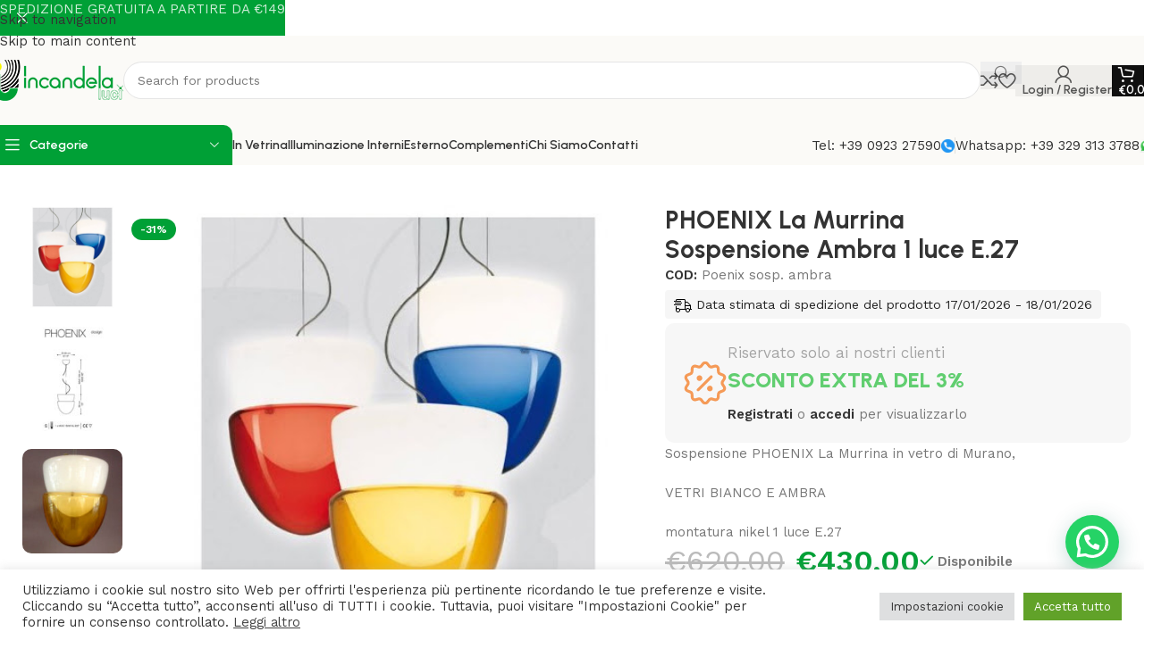

--- FILE ---
content_type: text/html; charset=UTF-8
request_url: https://www.puntiluceshop.it/prodotto/poenix-la-murrina-sospensione-ambra-1-luce-e-27/
body_size: 54084
content:
<!DOCTYPE html>
<html lang="it-IT">
<head>
	<meta charset="UTF-8">
	<link rel="profile" href="https://gmpg.org/xfn/11">
	<link rel="pingback" href="https://www.puntiluceshop.it/xmlrpc.php">

	<meta name='robots' content='index, follow, max-image-preview:large, max-snippet:-1, max-video-preview:-1' />

	<!-- This site is optimized with the Yoast SEO plugin v26.7 - https://yoast.com/wordpress/plugins/seo/ -->
	<title>PHOENIX La Murrina Sospensione Ambra 1 luce E.27 - PuntiLuce SHOP</title>
	<link rel="canonical" href="https://www.puntiluceshop.it/prodotto/poenix-la-murrina-sospensione-ambra-1-luce-e-27/" />
	<meta property="og:locale" content="it_IT" />
	<meta property="og:type" content="article" />
	<meta property="og:title" content="PHOENIX La Murrina Sospensione Ambra 1 luce E.27 - PuntiLuce SHOP" />
	<meta property="og:description" content="Sospensione PHOENIX La Murrina in vetro di Murano,  VETRI BIANCO E AMBRA  montatura nikel 1 luce E.27" />
	<meta property="og:url" content="https://www.puntiluceshop.it/prodotto/poenix-la-murrina-sospensione-ambra-1-luce-e-27/" />
	<meta property="og:site_name" content="PuntiLuce SHOP" />
	<meta property="article:publisher" content="https://www.facebook.com/incandelaluci" />
	<meta property="article:modified_time" content="2021-01-21T18:26:12+00:00" />
	<meta property="og:image" content="https://www.puntiluceshop.it/wp-content/uploads/2020/12/LA-MURRINA-POENIX.jpg" />
	<meta property="og:image:width" content="512" />
	<meta property="og:image:height" content="512" />
	<meta property="og:image:type" content="image/jpeg" />
	<meta name="twitter:card" content="summary_large_image" />
	<script type="application/ld+json" class="yoast-schema-graph">{"@context":"https://schema.org","@graph":[{"@type":"WebPage","@id":"https://www.puntiluceshop.it/prodotto/poenix-la-murrina-sospensione-ambra-1-luce-e-27/","url":"https://www.puntiluceshop.it/prodotto/poenix-la-murrina-sospensione-ambra-1-luce-e-27/","name":"PHOENIX La Murrina Sospensione Ambra 1 luce E.27 - PuntiLuce SHOP","isPartOf":{"@id":"https://www.puntiluceshop.it/#website"},"primaryImageOfPage":{"@id":"https://www.puntiluceshop.it/prodotto/poenix-la-murrina-sospensione-ambra-1-luce-e-27/#primaryimage"},"image":{"@id":"https://www.puntiluceshop.it/prodotto/poenix-la-murrina-sospensione-ambra-1-luce-e-27/#primaryimage"},"thumbnailUrl":"https://www.puntiluceshop.it/wp-content/uploads/2020/12/LA-MURRINA-POENIX.jpg","datePublished":"2020-12-15T11:48:36+00:00","dateModified":"2021-01-21T18:26:12+00:00","breadcrumb":{"@id":"https://www.puntiluceshop.it/prodotto/poenix-la-murrina-sospensione-ambra-1-luce-e-27/#breadcrumb"},"inLanguage":"it-IT","potentialAction":[{"@type":"ReadAction","target":["https://www.puntiluceshop.it/prodotto/poenix-la-murrina-sospensione-ambra-1-luce-e-27/"]}]},{"@type":"ImageObject","inLanguage":"it-IT","@id":"https://www.puntiluceshop.it/prodotto/poenix-la-murrina-sospensione-ambra-1-luce-e-27/#primaryimage","url":"https://www.puntiluceshop.it/wp-content/uploads/2020/12/LA-MURRINA-POENIX.jpg","contentUrl":"https://www.puntiluceshop.it/wp-content/uploads/2020/12/LA-MURRINA-POENIX.jpg","width":512,"height":512},{"@type":"BreadcrumbList","@id":"https://www.puntiluceshop.it/prodotto/poenix-la-murrina-sospensione-ambra-1-luce-e-27/#breadcrumb","itemListElement":[{"@type":"ListItem","position":1,"name":"Home","item":"https://www.puntiluceshop.it/"},{"@type":"ListItem","position":2,"name":"Shop","item":"https://www.puntiluceshop.it/negozio/"},{"@type":"ListItem","position":3,"name":"PHOENIX La Murrina Sospensione Ambra 1 luce E.27"}]},{"@type":"WebSite","@id":"https://www.puntiluceshop.it/#website","url":"https://www.puntiluceshop.it/","name":"PuntiLuce SHOP","description":"Illuminazione a led, di design e complementi di arredo","publisher":{"@id":"https://www.puntiluceshop.it/#organization"},"potentialAction":[{"@type":"SearchAction","target":{"@type":"EntryPoint","urlTemplate":"https://www.puntiluceshop.it/?s={search_term_string}"},"query-input":{"@type":"PropertyValueSpecification","valueRequired":true,"valueName":"search_term_string"}}],"inLanguage":"it-IT"},{"@type":"Organization","@id":"https://www.puntiluceshop.it/#organization","name":"Punti Luce srl","url":"https://www.puntiluceshop.it/","logo":{"@type":"ImageObject","inLanguage":"it-IT","@id":"https://www.puntiluceshop.it/#/schema/logo/image/","url":"https://www.puntiluceshop.it/wp-content/uploads/2020/06/logo-incandela-punti-luce-trapani.png","contentUrl":"https://www.puntiluceshop.it/wp-content/uploads/2020/06/logo-incandela-punti-luce-trapani.png","width":148,"height":46,"caption":"Punti Luce srl"},"image":{"@id":"https://www.puntiluceshop.it/#/schema/logo/image/"},"sameAs":["https://www.facebook.com/incandelaluci","https://www.instagram.com/incandelalucitrapani/?hl=it"]}]}</script>
	<!-- / Yoast SEO plugin. -->


<link rel='dns-prefetch' href='//capi-automation.s3.us-east-2.amazonaws.com' />
<link rel='dns-prefetch' href='//www.googletagmanager.com' />
<link rel='dns-prefetch' href='//fonts.googleapis.com' />
<link rel="alternate" type="application/rss+xml" title="PuntiLuce SHOP &raquo; Feed" href="https://www.puntiluceshop.it/feed/" />
<link rel="alternate" type="application/rss+xml" title="PuntiLuce SHOP &raquo; Feed dei commenti" href="https://www.puntiluceshop.it/comments/feed/" />
<link rel="alternate" title="oEmbed (JSON)" type="application/json+oembed" href="https://www.puntiluceshop.it/wp-json/oembed/1.0/embed?url=https%3A%2F%2Fwww.puntiluceshop.it%2Fprodotto%2Fpoenix-la-murrina-sospensione-ambra-1-luce-e-27%2F" />
<link rel="alternate" title="oEmbed (XML)" type="text/xml+oembed" href="https://www.puntiluceshop.it/wp-json/oembed/1.0/embed?url=https%3A%2F%2Fwww.puntiluceshop.it%2Fprodotto%2Fpoenix-la-murrina-sospensione-ambra-1-luce-e-27%2F&#038;format=xml" />
<style id='wp-img-auto-sizes-contain-inline-css' type='text/css'>
img:is([sizes=auto i],[sizes^="auto," i]){contain-intrinsic-size:3000px 1500px}
/*# sourceURL=wp-img-auto-sizes-contain-inline-css */
</style>
<link rel='stylesheet' id='wp-block-library-css' href='https://www.puntiluceshop.it/wp-includes/css/dist/block-library/style.min.css?ver=6.9' type='text/css' media='all' />
<style id='safe-svg-svg-icon-style-inline-css' type='text/css'>
.safe-svg-cover{text-align:center}.safe-svg-cover .safe-svg-inside{display:inline-block;max-width:100%}.safe-svg-cover svg{fill:currentColor;height:100%;max-height:100%;max-width:100%;width:100%}

/*# sourceURL=https://www.puntiluceshop.it/wp-content/plugins/safe-svg/dist/safe-svg-block-frontend.css */
</style>
<style id='joinchat-button-style-inline-css' type='text/css'>
.wp-block-joinchat-button{border:none!important;text-align:center}.wp-block-joinchat-button figure{display:table;margin:0 auto;padding:0}.wp-block-joinchat-button figcaption{font:normal normal 400 .6em/2em var(--wp--preset--font-family--system-font,sans-serif);margin:0;padding:0}.wp-block-joinchat-button .joinchat-button__qr{background-color:#fff;border:6px solid #25d366;border-radius:30px;box-sizing:content-box;display:block;height:200px;margin:auto;overflow:hidden;padding:10px;width:200px}.wp-block-joinchat-button .joinchat-button__qr canvas,.wp-block-joinchat-button .joinchat-button__qr img{display:block;margin:auto}.wp-block-joinchat-button .joinchat-button__link{align-items:center;background-color:#25d366;border:6px solid #25d366;border-radius:30px;display:inline-flex;flex-flow:row nowrap;justify-content:center;line-height:1.25em;margin:0 auto;text-decoration:none}.wp-block-joinchat-button .joinchat-button__link:before{background:transparent var(--joinchat-ico) no-repeat center;background-size:100%;content:"";display:block;height:1.5em;margin:-.75em .75em -.75em 0;width:1.5em}.wp-block-joinchat-button figure+.joinchat-button__link{margin-top:10px}@media (orientation:landscape)and (min-height:481px),(orientation:portrait)and (min-width:481px){.wp-block-joinchat-button.joinchat-button--qr-only figure+.joinchat-button__link{display:none}}@media (max-width:480px),(orientation:landscape)and (max-height:480px){.wp-block-joinchat-button figure{display:none}}

/*# sourceURL=https://www.puntiluceshop.it/wp-content/plugins/creame-whatsapp-me/gutenberg/build/style-index.css */
</style>
<style id='global-styles-inline-css' type='text/css'>
:root{--wp--preset--aspect-ratio--square: 1;--wp--preset--aspect-ratio--4-3: 4/3;--wp--preset--aspect-ratio--3-4: 3/4;--wp--preset--aspect-ratio--3-2: 3/2;--wp--preset--aspect-ratio--2-3: 2/3;--wp--preset--aspect-ratio--16-9: 16/9;--wp--preset--aspect-ratio--9-16: 9/16;--wp--preset--color--black: #000000;--wp--preset--color--cyan-bluish-gray: #abb8c3;--wp--preset--color--white: #ffffff;--wp--preset--color--pale-pink: #f78da7;--wp--preset--color--vivid-red: #cf2e2e;--wp--preset--color--luminous-vivid-orange: #ff6900;--wp--preset--color--luminous-vivid-amber: #fcb900;--wp--preset--color--light-green-cyan: #7bdcb5;--wp--preset--color--vivid-green-cyan: #00d084;--wp--preset--color--pale-cyan-blue: #8ed1fc;--wp--preset--color--vivid-cyan-blue: #0693e3;--wp--preset--color--vivid-purple: #9b51e0;--wp--preset--gradient--vivid-cyan-blue-to-vivid-purple: linear-gradient(135deg,rgb(6,147,227) 0%,rgb(155,81,224) 100%);--wp--preset--gradient--light-green-cyan-to-vivid-green-cyan: linear-gradient(135deg,rgb(122,220,180) 0%,rgb(0,208,130) 100%);--wp--preset--gradient--luminous-vivid-amber-to-luminous-vivid-orange: linear-gradient(135deg,rgb(252,185,0) 0%,rgb(255,105,0) 100%);--wp--preset--gradient--luminous-vivid-orange-to-vivid-red: linear-gradient(135deg,rgb(255,105,0) 0%,rgb(207,46,46) 100%);--wp--preset--gradient--very-light-gray-to-cyan-bluish-gray: linear-gradient(135deg,rgb(238,238,238) 0%,rgb(169,184,195) 100%);--wp--preset--gradient--cool-to-warm-spectrum: linear-gradient(135deg,rgb(74,234,220) 0%,rgb(151,120,209) 20%,rgb(207,42,186) 40%,rgb(238,44,130) 60%,rgb(251,105,98) 80%,rgb(254,248,76) 100%);--wp--preset--gradient--blush-light-purple: linear-gradient(135deg,rgb(255,206,236) 0%,rgb(152,150,240) 100%);--wp--preset--gradient--blush-bordeaux: linear-gradient(135deg,rgb(254,205,165) 0%,rgb(254,45,45) 50%,rgb(107,0,62) 100%);--wp--preset--gradient--luminous-dusk: linear-gradient(135deg,rgb(255,203,112) 0%,rgb(199,81,192) 50%,rgb(65,88,208) 100%);--wp--preset--gradient--pale-ocean: linear-gradient(135deg,rgb(255,245,203) 0%,rgb(182,227,212) 50%,rgb(51,167,181) 100%);--wp--preset--gradient--electric-grass: linear-gradient(135deg,rgb(202,248,128) 0%,rgb(113,206,126) 100%);--wp--preset--gradient--midnight: linear-gradient(135deg,rgb(2,3,129) 0%,rgb(40,116,252) 100%);--wp--preset--font-size--small: 13px;--wp--preset--font-size--medium: 20px;--wp--preset--font-size--large: 36px;--wp--preset--font-size--x-large: 42px;--wp--preset--spacing--20: 0.44rem;--wp--preset--spacing--30: 0.67rem;--wp--preset--spacing--40: 1rem;--wp--preset--spacing--50: 1.5rem;--wp--preset--spacing--60: 2.25rem;--wp--preset--spacing--70: 3.38rem;--wp--preset--spacing--80: 5.06rem;--wp--preset--shadow--natural: 6px 6px 9px rgba(0, 0, 0, 0.2);--wp--preset--shadow--deep: 12px 12px 50px rgba(0, 0, 0, 0.4);--wp--preset--shadow--sharp: 6px 6px 0px rgba(0, 0, 0, 0.2);--wp--preset--shadow--outlined: 6px 6px 0px -3px rgb(255, 255, 255), 6px 6px rgb(0, 0, 0);--wp--preset--shadow--crisp: 6px 6px 0px rgb(0, 0, 0);}:where(body) { margin: 0; }.wp-site-blocks > .alignleft { float: left; margin-right: 2em; }.wp-site-blocks > .alignright { float: right; margin-left: 2em; }.wp-site-blocks > .aligncenter { justify-content: center; margin-left: auto; margin-right: auto; }:where(.is-layout-flex){gap: 0.5em;}:where(.is-layout-grid){gap: 0.5em;}.is-layout-flow > .alignleft{float: left;margin-inline-start: 0;margin-inline-end: 2em;}.is-layout-flow > .alignright{float: right;margin-inline-start: 2em;margin-inline-end: 0;}.is-layout-flow > .aligncenter{margin-left: auto !important;margin-right: auto !important;}.is-layout-constrained > .alignleft{float: left;margin-inline-start: 0;margin-inline-end: 2em;}.is-layout-constrained > .alignright{float: right;margin-inline-start: 2em;margin-inline-end: 0;}.is-layout-constrained > .aligncenter{margin-left: auto !important;margin-right: auto !important;}.is-layout-constrained > :where(:not(.alignleft):not(.alignright):not(.alignfull)){margin-left: auto !important;margin-right: auto !important;}body .is-layout-flex{display: flex;}.is-layout-flex{flex-wrap: wrap;align-items: center;}.is-layout-flex > :is(*, div){margin: 0;}body .is-layout-grid{display: grid;}.is-layout-grid > :is(*, div){margin: 0;}body{padding-top: 0px;padding-right: 0px;padding-bottom: 0px;padding-left: 0px;}a:where(:not(.wp-element-button)){text-decoration: none;}:root :where(.wp-element-button, .wp-block-button__link){background-color: #32373c;border-width: 0;color: #fff;font-family: inherit;font-size: inherit;font-style: inherit;font-weight: inherit;letter-spacing: inherit;line-height: inherit;padding-top: calc(0.667em + 2px);padding-right: calc(1.333em + 2px);padding-bottom: calc(0.667em + 2px);padding-left: calc(1.333em + 2px);text-decoration: none;text-transform: inherit;}.has-black-color{color: var(--wp--preset--color--black) !important;}.has-cyan-bluish-gray-color{color: var(--wp--preset--color--cyan-bluish-gray) !important;}.has-white-color{color: var(--wp--preset--color--white) !important;}.has-pale-pink-color{color: var(--wp--preset--color--pale-pink) !important;}.has-vivid-red-color{color: var(--wp--preset--color--vivid-red) !important;}.has-luminous-vivid-orange-color{color: var(--wp--preset--color--luminous-vivid-orange) !important;}.has-luminous-vivid-amber-color{color: var(--wp--preset--color--luminous-vivid-amber) !important;}.has-light-green-cyan-color{color: var(--wp--preset--color--light-green-cyan) !important;}.has-vivid-green-cyan-color{color: var(--wp--preset--color--vivid-green-cyan) !important;}.has-pale-cyan-blue-color{color: var(--wp--preset--color--pale-cyan-blue) !important;}.has-vivid-cyan-blue-color{color: var(--wp--preset--color--vivid-cyan-blue) !important;}.has-vivid-purple-color{color: var(--wp--preset--color--vivid-purple) !important;}.has-black-background-color{background-color: var(--wp--preset--color--black) !important;}.has-cyan-bluish-gray-background-color{background-color: var(--wp--preset--color--cyan-bluish-gray) !important;}.has-white-background-color{background-color: var(--wp--preset--color--white) !important;}.has-pale-pink-background-color{background-color: var(--wp--preset--color--pale-pink) !important;}.has-vivid-red-background-color{background-color: var(--wp--preset--color--vivid-red) !important;}.has-luminous-vivid-orange-background-color{background-color: var(--wp--preset--color--luminous-vivid-orange) !important;}.has-luminous-vivid-amber-background-color{background-color: var(--wp--preset--color--luminous-vivid-amber) !important;}.has-light-green-cyan-background-color{background-color: var(--wp--preset--color--light-green-cyan) !important;}.has-vivid-green-cyan-background-color{background-color: var(--wp--preset--color--vivid-green-cyan) !important;}.has-pale-cyan-blue-background-color{background-color: var(--wp--preset--color--pale-cyan-blue) !important;}.has-vivid-cyan-blue-background-color{background-color: var(--wp--preset--color--vivid-cyan-blue) !important;}.has-vivid-purple-background-color{background-color: var(--wp--preset--color--vivid-purple) !important;}.has-black-border-color{border-color: var(--wp--preset--color--black) !important;}.has-cyan-bluish-gray-border-color{border-color: var(--wp--preset--color--cyan-bluish-gray) !important;}.has-white-border-color{border-color: var(--wp--preset--color--white) !important;}.has-pale-pink-border-color{border-color: var(--wp--preset--color--pale-pink) !important;}.has-vivid-red-border-color{border-color: var(--wp--preset--color--vivid-red) !important;}.has-luminous-vivid-orange-border-color{border-color: var(--wp--preset--color--luminous-vivid-orange) !important;}.has-luminous-vivid-amber-border-color{border-color: var(--wp--preset--color--luminous-vivid-amber) !important;}.has-light-green-cyan-border-color{border-color: var(--wp--preset--color--light-green-cyan) !important;}.has-vivid-green-cyan-border-color{border-color: var(--wp--preset--color--vivid-green-cyan) !important;}.has-pale-cyan-blue-border-color{border-color: var(--wp--preset--color--pale-cyan-blue) !important;}.has-vivid-cyan-blue-border-color{border-color: var(--wp--preset--color--vivid-cyan-blue) !important;}.has-vivid-purple-border-color{border-color: var(--wp--preset--color--vivid-purple) !important;}.has-vivid-cyan-blue-to-vivid-purple-gradient-background{background: var(--wp--preset--gradient--vivid-cyan-blue-to-vivid-purple) !important;}.has-light-green-cyan-to-vivid-green-cyan-gradient-background{background: var(--wp--preset--gradient--light-green-cyan-to-vivid-green-cyan) !important;}.has-luminous-vivid-amber-to-luminous-vivid-orange-gradient-background{background: var(--wp--preset--gradient--luminous-vivid-amber-to-luminous-vivid-orange) !important;}.has-luminous-vivid-orange-to-vivid-red-gradient-background{background: var(--wp--preset--gradient--luminous-vivid-orange-to-vivid-red) !important;}.has-very-light-gray-to-cyan-bluish-gray-gradient-background{background: var(--wp--preset--gradient--very-light-gray-to-cyan-bluish-gray) !important;}.has-cool-to-warm-spectrum-gradient-background{background: var(--wp--preset--gradient--cool-to-warm-spectrum) !important;}.has-blush-light-purple-gradient-background{background: var(--wp--preset--gradient--blush-light-purple) !important;}.has-blush-bordeaux-gradient-background{background: var(--wp--preset--gradient--blush-bordeaux) !important;}.has-luminous-dusk-gradient-background{background: var(--wp--preset--gradient--luminous-dusk) !important;}.has-pale-ocean-gradient-background{background: var(--wp--preset--gradient--pale-ocean) !important;}.has-electric-grass-gradient-background{background: var(--wp--preset--gradient--electric-grass) !important;}.has-midnight-gradient-background{background: var(--wp--preset--gradient--midnight) !important;}.has-small-font-size{font-size: var(--wp--preset--font-size--small) !important;}.has-medium-font-size{font-size: var(--wp--preset--font-size--medium) !important;}.has-large-font-size{font-size: var(--wp--preset--font-size--large) !important;}.has-x-large-font-size{font-size: var(--wp--preset--font-size--x-large) !important;}
:where(.wp-block-post-template.is-layout-flex){gap: 1.25em;}:where(.wp-block-post-template.is-layout-grid){gap: 1.25em;}
:where(.wp-block-term-template.is-layout-flex){gap: 1.25em;}:where(.wp-block-term-template.is-layout-grid){gap: 1.25em;}
:where(.wp-block-columns.is-layout-flex){gap: 2em;}:where(.wp-block-columns.is-layout-grid){gap: 2em;}
:root :where(.wp-block-pullquote){font-size: 1.5em;line-height: 1.6;}
/*# sourceURL=global-styles-inline-css */
</style>
<link rel='stylesheet' id='cookie-law-info-css' href='https://www.puntiluceshop.it/wp-content/plugins/cookie-law-info/legacy/public/css/cookie-law-info-public.css?ver=3.3.9.1' type='text/css' media='all' />
<link rel='stylesheet' id='cookie-law-info-gdpr-css' href='https://www.puntiluceshop.it/wp-content/plugins/cookie-law-info/legacy/public/css/cookie-law-info-gdpr.css?ver=3.3.9.1' type='text/css' media='all' />
<style id='woocommerce-inline-inline-css' type='text/css'>
.woocommerce form .form-row .required { visibility: visible; }
/*# sourceURL=woocommerce-inline-inline-css */
</style>
<link rel='stylesheet' id='wt-smart-coupon-for-woo-css' href='https://www.puntiluceshop.it/wp-content/plugins/wt-smart-coupons-for-woocommerce/public/css/wt-smart-coupon-public.css?ver=2.2.6' type='text/css' media='all' />
<link rel='stylesheet' id='netsgroup-wc-igfs-css' href='https://www.puntiluceshop.it/wp-content/plugins/wordpress/public/css/netsgroup-wc-igfs-public.css?ver=2.0.5' type='text/css' media='all' />
<link rel='stylesheet' id='wpced-frontend-css' href='https://www.puntiluceshop.it/wp-content/plugins/wpc-estimated-delivery-date/assets/css/frontend.css?ver=2.6.2' type='text/css' media='all' />
<link rel='stylesheet' id='elementor-frontend-css' href='https://www.puntiluceshop.it/wp-content/uploads/elementor/css/custom-frontend.min.css?ver=1768470192' type='text/css' media='all' />
<link rel='stylesheet' id='elementor-post-10363-css' href='https://www.puntiluceshop.it/wp-content/uploads/elementor/css/post-10363.css?ver=1768470192' type='text/css' media='all' />
<link rel='stylesheet' id='wd-style-base-css' href='https://www.puntiluceshop.it/wp-content/themes/woodmart/css/parts/base.min.css?ver=8.3.8' type='text/css' media='all' />
<link rel='stylesheet' id='wd-helpers-wpb-elem-css' href='https://www.puntiluceshop.it/wp-content/themes/woodmart/css/parts/helpers-wpb-elem.min.css?ver=8.3.8' type='text/css' media='all' />
<link rel='stylesheet' id='wd-revolution-slider-css' href='https://www.puntiluceshop.it/wp-content/themes/woodmart/css/parts/int-rev-slider.min.css?ver=8.3.8' type='text/css' media='all' />
<link rel='stylesheet' id='wd-woo-paypal-payments-css' href='https://www.puntiluceshop.it/wp-content/themes/woodmart/css/parts/int-woo-paypal-payments.min.css?ver=8.3.8' type='text/css' media='all' />
<link rel='stylesheet' id='wd-elementor-base-css' href='https://www.puntiluceshop.it/wp-content/themes/woodmart/css/parts/int-elem-base.min.css?ver=8.3.8' type='text/css' media='all' />
<link rel='stylesheet' id='wd-int-wordfence-css' href='https://www.puntiluceshop.it/wp-content/themes/woodmart/css/parts/int-wordfence.min.css?ver=8.3.8' type='text/css' media='all' />
<link rel='stylesheet' id='wd-woocommerce-base-css' href='https://www.puntiluceshop.it/wp-content/themes/woodmart/css/parts/woocommerce-base.min.css?ver=8.3.8' type='text/css' media='all' />
<link rel='stylesheet' id='wd-mod-star-rating-css' href='https://www.puntiluceshop.it/wp-content/themes/woodmart/css/parts/mod-star-rating.min.css?ver=8.3.8' type='text/css' media='all' />
<link rel='stylesheet' id='wd-woocommerce-block-notices-css' href='https://www.puntiluceshop.it/wp-content/themes/woodmart/css/parts/woo-mod-block-notices.min.css?ver=8.3.8' type='text/css' media='all' />
<link rel='stylesheet' id='wd-woo-mod-quantity-css' href='https://www.puntiluceshop.it/wp-content/themes/woodmart/css/parts/woo-mod-quantity.min.css?ver=8.3.8' type='text/css' media='all' />
<link rel='stylesheet' id='wd-woo-opt-free-progress-bar-css' href='https://www.puntiluceshop.it/wp-content/themes/woodmart/css/parts/woo-opt-free-progress-bar.min.css?ver=8.3.8' type='text/css' media='all' />
<link rel='stylesheet' id='wd-woo-mod-progress-bar-css' href='https://www.puntiluceshop.it/wp-content/themes/woodmart/css/parts/woo-mod-progress-bar.min.css?ver=8.3.8' type='text/css' media='all' />
<link rel='stylesheet' id='wd-woo-single-prod-el-base-css' href='https://www.puntiluceshop.it/wp-content/themes/woodmart/css/parts/woo-single-prod-el-base.min.css?ver=8.3.8' type='text/css' media='all' />
<link rel='stylesheet' id='wd-woo-mod-stock-status-css' href='https://www.puntiluceshop.it/wp-content/themes/woodmart/css/parts/woo-mod-stock-status.min.css?ver=8.3.8' type='text/css' media='all' />
<link rel='stylesheet' id='wd-woo-mod-shop-attributes-css' href='https://www.puntiluceshop.it/wp-content/themes/woodmart/css/parts/woo-mod-shop-attributes.min.css?ver=8.3.8' type='text/css' media='all' />
<link rel='stylesheet' id='wd-wp-blocks-css' href='https://www.puntiluceshop.it/wp-content/themes/woodmart/css/parts/wp-blocks.min.css?ver=8.3.8' type='text/css' media='all' />
<link rel='stylesheet' id='child-style-css' href='https://www.puntiluceshop.it/wp-content/themes/woodmart-child/style.css?ver=8.3.8' type='text/css' media='all' />
<link rel='stylesheet' id='wd-header-base-css' href='https://www.puntiluceshop.it/wp-content/themes/woodmart/css/parts/header-base.min.css?ver=8.3.8' type='text/css' media='all' />
<link rel='stylesheet' id='wd-mod-tools-css' href='https://www.puntiluceshop.it/wp-content/themes/woodmart/css/parts/mod-tools.min.css?ver=8.3.8' type='text/css' media='all' />
<link rel='stylesheet' id='wd-header-elements-base-css' href='https://www.puntiluceshop.it/wp-content/themes/woodmart/css/parts/header-el-base.min.css?ver=8.3.8' type='text/css' media='all' />
<link rel='stylesheet' id='wd-info-box-css' href='https://www.puntiluceshop.it/wp-content/themes/woodmart/css/parts/el-info-box.min.css?ver=8.3.8' type='text/css' media='all' />
<link rel='stylesheet' id='wd-header-search-css' href='https://www.puntiluceshop.it/wp-content/themes/woodmart/css/parts/header-el-search.min.css?ver=8.3.8' type='text/css' media='all' />
<link rel='stylesheet' id='wd-header-search-form-css' href='https://www.puntiluceshop.it/wp-content/themes/woodmart/css/parts/header-el-search-form.min.css?ver=8.3.8' type='text/css' media='all' />
<link rel='stylesheet' id='wd-wd-search-form-css' href='https://www.puntiluceshop.it/wp-content/themes/woodmart/css/parts/wd-search-form.min.css?ver=8.3.8' type='text/css' media='all' />
<link rel='stylesheet' id='wd-wd-search-results-css' href='https://www.puntiluceshop.it/wp-content/themes/woodmart/css/parts/wd-search-results.min.css?ver=8.3.8' type='text/css' media='all' />
<link rel='stylesheet' id='wd-wd-search-dropdown-css' href='https://www.puntiluceshop.it/wp-content/themes/woodmart/css/parts/wd-search-dropdown.min.css?ver=8.3.8' type='text/css' media='all' />
<link rel='stylesheet' id='wd-woo-mod-login-form-css' href='https://www.puntiluceshop.it/wp-content/themes/woodmart/css/parts/woo-mod-login-form.min.css?ver=8.3.8' type='text/css' media='all' />
<link rel='stylesheet' id='wd-header-my-account-css' href='https://www.puntiluceshop.it/wp-content/themes/woodmart/css/parts/header-el-my-account.min.css?ver=8.3.8' type='text/css' media='all' />
<link rel='stylesheet' id='wd-header-cart-side-css' href='https://www.puntiluceshop.it/wp-content/themes/woodmart/css/parts/header-el-cart-side.min.css?ver=8.3.8' type='text/css' media='all' />
<link rel='stylesheet' id='wd-header-cart-css' href='https://www.puntiluceshop.it/wp-content/themes/woodmart/css/parts/header-el-cart.min.css?ver=8.3.8' type='text/css' media='all' />
<link rel='stylesheet' id='wd-widget-shopping-cart-css' href='https://www.puntiluceshop.it/wp-content/themes/woodmart/css/parts/woo-widget-shopping-cart.min.css?ver=8.3.8' type='text/css' media='all' />
<link rel='stylesheet' id='wd-widget-product-list-css' href='https://www.puntiluceshop.it/wp-content/themes/woodmart/css/parts/woo-widget-product-list.min.css?ver=8.3.8' type='text/css' media='all' />
<link rel='stylesheet' id='wd-header-mobile-nav-dropdown-css' href='https://www.puntiluceshop.it/wp-content/themes/woodmart/css/parts/header-el-mobile-nav-dropdown.min.css?ver=8.3.8' type='text/css' media='all' />
<link rel='stylesheet' id='wd-header-categories-nav-css' href='https://www.puntiluceshop.it/wp-content/themes/woodmart/css/parts/header-el-category-nav.min.css?ver=8.3.8' type='text/css' media='all' />
<link rel='stylesheet' id='wd-mod-nav-vertical-css' href='https://www.puntiluceshop.it/wp-content/themes/woodmart/css/parts/mod-nav-vertical.min.css?ver=8.3.8' type='text/css' media='all' />
<link rel='stylesheet' id='wd-mod-nav-vertical-design-default-css' href='https://www.puntiluceshop.it/wp-content/themes/woodmart/css/parts/mod-nav-vertical-design-default.min.css?ver=8.3.8' type='text/css' media='all' />
<link rel='stylesheet' id='wd-product-loop-css' href='https://www.puntiluceshop.it/wp-content/themes/woodmart/css/parts/woo-product-loop.min.css?ver=8.3.8' type='text/css' media='all' />
<link rel='stylesheet' id='wd-product-loop-quick-css' href='https://www.puntiluceshop.it/wp-content/themes/woodmart/css/parts/woo-product-loop-quick.min.css?ver=8.3.8' type='text/css' media='all' />
<link rel='stylesheet' id='wd-woo-mod-add-btn-replace-css' href='https://www.puntiluceshop.it/wp-content/themes/woodmart/css/parts/woo-mod-add-btn-replace.min.css?ver=8.3.8' type='text/css' media='all' />
<link rel='stylesheet' id='wd-woo-mod-swatches-base-css' href='https://www.puntiluceshop.it/wp-content/themes/woodmart/css/parts/woo-mod-swatches-base.min.css?ver=8.3.8' type='text/css' media='all' />
<link rel='stylesheet' id='wd-woo-opt-grid-gallery-css' href='https://www.puntiluceshop.it/wp-content/themes/woodmart/css/parts/woo-opt-grid-gallery.min.css?ver=8.3.8' type='text/css' media='all' />
<link rel='stylesheet' id='wd-woo-mod-product-labels-css' href='https://www.puntiluceshop.it/wp-content/themes/woodmart/css/parts/woo-mod-product-labels.min.css?ver=8.3.8' type='text/css' media='all' />
<link rel='stylesheet' id='wd-mfp-popup-css' href='https://www.puntiluceshop.it/wp-content/themes/woodmart/css/parts/lib-magnific-popup.min.css?ver=8.3.8' type='text/css' media='all' />
<link rel='stylesheet' id='wd-mod-animations-transform-css' href='https://www.puntiluceshop.it/wp-content/themes/woodmart/css/parts/mod-animations-transform.min.css?ver=8.3.8' type='text/css' media='all' />
<link rel='stylesheet' id='wd-mod-transform-css' href='https://www.puntiluceshop.it/wp-content/themes/woodmart/css/parts/mod-transform.min.css?ver=8.3.8' type='text/css' media='all' />
<link rel='stylesheet' id='wd-text-block-css' href='https://www.puntiluceshop.it/wp-content/themes/woodmart/css/parts/el-text-block.min.css?ver=8.3.8' type='text/css' media='all' />
<link rel='stylesheet' id='wd-button-css' href='https://www.puntiluceshop.it/wp-content/themes/woodmart/css/parts/el-button.min.css?ver=8.3.8' type='text/css' media='all' />
<link rel='stylesheet' id='wd-woo-single-prod-builder-css' href='https://www.puntiluceshop.it/wp-content/themes/woodmart/css/parts/woo-single-prod-builder.min.css?ver=8.3.8' type='text/css' media='all' />
<link rel='stylesheet' id='wd-woo-el-breadcrumbs-builder-css' href='https://www.puntiluceshop.it/wp-content/themes/woodmart/css/parts/woo-el-breadcrumbs-builder.min.css?ver=8.3.8' type='text/css' media='all' />
<link rel='stylesheet' id='wd-woo-single-prod-el-navigation-css' href='https://www.puntiluceshop.it/wp-content/themes/woodmart/css/parts/woo-single-prod-el-navigation.min.css?ver=8.3.8' type='text/css' media='all' />
<link rel='stylesheet' id='wd-photoswipe-css' href='https://www.puntiluceshop.it/wp-content/themes/woodmart/css/parts/lib-photoswipe.min.css?ver=8.3.8' type='text/css' media='all' />
<link rel='stylesheet' id='wd-woo-single-prod-el-gallery-css' href='https://www.puntiluceshop.it/wp-content/themes/woodmart/css/parts/woo-single-prod-el-gallery.min.css?ver=8.3.8' type='text/css' media='all' />
<link rel='stylesheet' id='wd-woo-single-prod-el-gallery-opt-thumb-left-desktop-css' href='https://www.puntiluceshop.it/wp-content/themes/woodmart/css/parts/woo-single-prod-el-gallery-opt-thumb-left-desktop.min.css?ver=8.3.8' type='text/css' media='all' />
<link rel='stylesheet' id='wd-swiper-css' href='https://www.puntiluceshop.it/wp-content/themes/woodmart/css/parts/lib-swiper.min.css?ver=8.3.8' type='text/css' media='all' />
<link rel='stylesheet' id='wd-swiper-arrows-css' href='https://www.puntiluceshop.it/wp-content/themes/woodmart/css/parts/lib-swiper-arrows.min.css?ver=8.3.8' type='text/css' media='all' />
<link rel='stylesheet' id='wd-el-subtitle-style-css' href='https://www.puntiluceshop.it/wp-content/themes/woodmart/css/parts/el-subtitle-style.min.css?ver=8.3.8' type='text/css' media='all' />
<link rel='stylesheet' id='wd-accordion-css' href='https://www.puntiluceshop.it/wp-content/themes/woodmart/css/parts/el-accordion.min.css?ver=8.3.8' type='text/css' media='all' />
<link rel='stylesheet' id='wd-accordion-elem-wpb-css' href='https://www.puntiluceshop.it/wp-content/themes/woodmart/css/parts/el-accordion-wpb-elem.min.css?ver=8.3.8' type='text/css' media='all' />
<link rel='stylesheet' id='wd-section-title-css' href='https://www.puntiluceshop.it/wp-content/themes/woodmart/css/parts/el-section-title.min.css?ver=8.3.8' type='text/css' media='all' />
<link rel='stylesheet' id='wd-woo-single-prod-el-reviews-css' href='https://www.puntiluceshop.it/wp-content/themes/woodmart/css/parts/woo-single-prod-el-reviews.min.css?ver=8.3.8' type='text/css' media='all' />
<link rel='stylesheet' id='wd-woo-single-prod-el-reviews-style-2-css' href='https://www.puntiluceshop.it/wp-content/themes/woodmart/css/parts/woo-single-prod-el-reviews-style-2.min.css?ver=8.3.8' type='text/css' media='all' />
<link rel='stylesheet' id='wd-post-types-mod-comments-css' href='https://www.puntiluceshop.it/wp-content/themes/woodmart/css/parts/post-types-mod-comments.min.css?ver=8.3.8' type='text/css' media='all' />
<link rel='stylesheet' id='wd-product-loop-buttons-on-hover-css' href='https://www.puntiluceshop.it/wp-content/themes/woodmart/css/parts/woo-product-loop-buttons-on-hover.min.css?ver=8.3.8' type='text/css' media='all' />
<link rel='stylesheet' id='wd-woo-opt-products-bg-css' href='https://www.puntiluceshop.it/wp-content/themes/woodmart/css/parts/woo-opt-products-bg.min.css?ver=8.3.8' type='text/css' media='all' />
<link rel='stylesheet' id='wd-woo-opt-stretch-cont-css' href='https://www.puntiluceshop.it/wp-content/themes/woodmart/css/parts/woo-opt-stretch-cont.min.css?ver=8.3.8' type='text/css' media='all' />
<link rel='stylesheet' id='wd-widget-collapse-css' href='https://www.puntiluceshop.it/wp-content/themes/woodmart/css/parts/opt-widget-collapse.min.css?ver=8.3.8' type='text/css' media='all' />
<link rel='stylesheet' id='wd-footer-base-css' href='https://www.puntiluceshop.it/wp-content/themes/woodmart/css/parts/footer-base.min.css?ver=8.3.8' type='text/css' media='all' />
<link rel='stylesheet' id='wd-mod-nav-menu-label-css' href='https://www.puntiluceshop.it/wp-content/themes/woodmart/css/parts/mod-nav-menu-label.min.css?ver=8.3.8' type='text/css' media='all' />
<link rel='stylesheet' id='wd-social-icons-css' href='https://www.puntiluceshop.it/wp-content/themes/woodmart/css/parts/el-social-icons.min.css?ver=8.3.8' type='text/css' media='all' />
<link rel='stylesheet' id='wd-social-icons-styles-css' href='https://www.puntiluceshop.it/wp-content/themes/woodmart/css/parts/el-social-styles.min.css?ver=8.3.8' type='text/css' media='all' />
<link rel='stylesheet' id='wd-scroll-top-css' href='https://www.puntiluceshop.it/wp-content/themes/woodmart/css/parts/opt-scrolltotop.min.css?ver=8.3.8' type='text/css' media='all' />
<link rel='stylesheet' id='wd-header-banner-css' href='https://www.puntiluceshop.it/wp-content/themes/woodmart/css/parts/opt-header-banner.min.css?ver=8.3.8' type='text/css' media='all' />
<link rel='stylesheet' id='wd-header-my-account-sidebar-css' href='https://www.puntiluceshop.it/wp-content/themes/woodmart/css/parts/header-el-my-account-sidebar.min.css?ver=8.3.8' type='text/css' media='all' />
<link rel='stylesheet' id='wd-bottom-toolbar-css' href='https://www.puntiluceshop.it/wp-content/themes/woodmart/css/parts/opt-bottom-toolbar.min.css?ver=8.3.8' type='text/css' media='all' />
<link rel='stylesheet' id='xts-google-fonts-css' href='https://fonts.googleapis.com/css?family=Work+Sans%3A400%2C600%7CUrbanist%3A400%2C600%2C700%2C800%7CLato%3A400%2C700&#038;ver=8.3.8' type='text/css' media='all' />
<link rel='stylesheet' id='elementor-gf-local-roboto-css' href='https://www.puntiluceshop.it/wp-content/uploads/elementor/google-fonts/css/roboto.css?ver=1742320427' type='text/css' media='all' />
<link rel='stylesheet' id='elementor-gf-local-robotoslab-css' href='https://www.puntiluceshop.it/wp-content/uploads/elementor/google-fonts/css/robotoslab.css?ver=1742320432' type='text/css' media='all' />
<script type="text/javascript" src="https://www.puntiluceshop.it/wp-includes/js/jquery/jquery.min.js?ver=3.7.1" id="jquery-core-js"></script>
<script type="text/javascript" src="https://www.puntiluceshop.it/wp-includes/js/jquery/jquery-migrate.min.js?ver=3.4.1" id="jquery-migrate-js"></script>
<script type="text/javascript" id="cookie-law-info-js-extra">
/* <![CDATA[ */
var Cli_Data = {"nn_cookie_ids":[],"cookielist":[],"non_necessary_cookies":[],"ccpaEnabled":"","ccpaRegionBased":"","ccpaBarEnabled":"","strictlyEnabled":["necessary","obligatoire"],"ccpaType":"gdpr","js_blocking":"1","custom_integration":"","triggerDomRefresh":"","secure_cookies":""};
var cli_cookiebar_settings = {"animate_speed_hide":"500","animate_speed_show":"500","background":"#FFF","border":"#b1a6a6c2","border_on":"","button_1_button_colour":"#61a229","button_1_button_hover":"#4e8221","button_1_link_colour":"#fff","button_1_as_button":"1","button_1_new_win":"","button_2_button_colour":"#333","button_2_button_hover":"#292929","button_2_link_colour":"#444","button_2_as_button":"","button_2_hidebar":"","button_3_button_colour":"#dedfe0","button_3_button_hover":"#b2b2b3","button_3_link_colour":"#333333","button_3_as_button":"1","button_3_new_win":"","button_4_button_colour":"#dedfe0","button_4_button_hover":"#b2b2b3","button_4_link_colour":"#333333","button_4_as_button":"1","button_7_button_colour":"#61a229","button_7_button_hover":"#4e8221","button_7_link_colour":"#fff","button_7_as_button":"1","button_7_new_win":"","font_family":"inherit","header_fix":"","notify_animate_hide":"1","notify_animate_show":"","notify_div_id":"#cookie-law-info-bar","notify_position_horizontal":"right","notify_position_vertical":"bottom","scroll_close":"","scroll_close_reload":"","accept_close_reload":"","reject_close_reload":"","showagain_tab":"","showagain_background":"#fff","showagain_border":"#000","showagain_div_id":"#cookie-law-info-again","showagain_x_position":"100px","text":"#333333","show_once_yn":"","show_once":"10000","logging_on":"","as_popup":"","popup_overlay":"1","bar_heading_text":"","cookie_bar_as":"banner","popup_showagain_position":"bottom-right","widget_position":"left"};
var log_object = {"ajax_url":"https://www.puntiluceshop.it/wp-admin/admin-ajax.php"};
//# sourceURL=cookie-law-info-js-extra
/* ]]> */
</script>
<script type="text/javascript" src="https://www.puntiluceshop.it/wp-content/plugins/cookie-law-info/legacy/public/js/cookie-law-info-public.js?ver=3.3.9.1" id="cookie-law-info-js"></script>
<script type="text/javascript" src="https://www.puntiluceshop.it/wp-content/plugins/woocommerce/assets/js/jquery-blockui/jquery.blockUI.min.js?ver=2.7.0-wc.10.4.3" id="wc-jquery-blockui-js" defer="defer" data-wp-strategy="defer"></script>
<script type="text/javascript" id="wc-add-to-cart-js-extra">
/* <![CDATA[ */
var wc_add_to_cart_params = {"ajax_url":"/wp-admin/admin-ajax.php","wc_ajax_url":"/?wc-ajax=%%endpoint%%","i18n_view_cart":"Visualizza carrello","cart_url":"https://www.puntiluceshop.it/cart/","is_cart":"","cart_redirect_after_add":"no"};
//# sourceURL=wc-add-to-cart-js-extra
/* ]]> */
</script>
<script type="text/javascript" src="https://www.puntiluceshop.it/wp-content/plugins/woocommerce/assets/js/frontend/add-to-cart.min.js?ver=10.4.3" id="wc-add-to-cart-js" defer="defer" data-wp-strategy="defer"></script>
<script type="text/javascript" src="https://www.puntiluceshop.it/wp-content/plugins/woocommerce/assets/js/zoom/jquery.zoom.min.js?ver=1.7.21-wc.10.4.3" id="wc-zoom-js" defer="defer" data-wp-strategy="defer"></script>
<script type="text/javascript" id="wc-single-product-js-extra">
/* <![CDATA[ */
var wc_single_product_params = {"i18n_required_rating_text":"Seleziona una valutazione","i18n_rating_options":["1 stella su 5","2 stelle su 5","3 stelle su 5","4 stelle su 5","5 stelle su 5"],"i18n_product_gallery_trigger_text":"Visualizza la galleria di immagini a schermo intero","review_rating_required":"yes","flexslider":{"rtl":false,"animation":"slide","smoothHeight":true,"directionNav":false,"controlNav":"thumbnails","slideshow":false,"animationSpeed":500,"animationLoop":false,"allowOneSlide":false},"zoom_enabled":"","zoom_options":[],"photoswipe_enabled":"","photoswipe_options":{"shareEl":false,"closeOnScroll":false,"history":false,"hideAnimationDuration":0,"showAnimationDuration":0},"flexslider_enabled":""};
//# sourceURL=wc-single-product-js-extra
/* ]]> */
</script>
<script type="text/javascript" src="https://www.puntiluceshop.it/wp-content/plugins/woocommerce/assets/js/frontend/single-product.min.js?ver=10.4.3" id="wc-single-product-js" defer="defer" data-wp-strategy="defer"></script>
<script type="text/javascript" src="https://www.puntiluceshop.it/wp-content/plugins/woocommerce/assets/js/js-cookie/js.cookie.min.js?ver=2.1.4-wc.10.4.3" id="wc-js-cookie-js" defer="defer" data-wp-strategy="defer"></script>
<script type="text/javascript" id="woocommerce-js-extra">
/* <![CDATA[ */
var woocommerce_params = {"ajax_url":"/wp-admin/admin-ajax.php","wc_ajax_url":"/?wc-ajax=%%endpoint%%","i18n_password_show":"Mostra password","i18n_password_hide":"Nascondi password"};
//# sourceURL=woocommerce-js-extra
/* ]]> */
</script>
<script type="text/javascript" src="https://www.puntiluceshop.it/wp-content/plugins/woocommerce/assets/js/frontend/woocommerce.min.js?ver=10.4.3" id="woocommerce-js" defer="defer" data-wp-strategy="defer"></script>
<script type="text/javascript" id="wt-smart-coupon-for-woo-js-extra">
/* <![CDATA[ */
var WTSmartCouponOBJ = {"ajaxurl":"https://www.puntiluceshop.it/wp-admin/admin-ajax.php","wc_ajax_url":"https://www.puntiluceshop.it/?wc-ajax=","nonces":{"public":"9d89f62b09","apply_coupon":"cbcf6fbac5"},"labels":{"please_wait":"Attendi...","choose_variation":"Scegli una variante","error":"Errore! "},"shipping_method":[],"payment_method":"","is_cart":""};
//# sourceURL=wt-smart-coupon-for-woo-js-extra
/* ]]> */
</script>
<script type="text/javascript" src="https://www.puntiluceshop.it/wp-content/plugins/wt-smart-coupons-for-woocommerce/public/js/wt-smart-coupon-public.js?ver=2.2.6" id="wt-smart-coupon-for-woo-js"></script>
<script type="text/javascript" src="https://www.puntiluceshop.it/wp-content/plugins/wordpress/public/js/netsgroup-wc-igfs-public.js?ver=2.0.5" id="netsgroup-wc-igfs-js"></script>

<!-- Snippet del tag Google (gtag.js) aggiunto da Site Kit -->
<!-- Snippet Google Analytics aggiunto da Site Kit -->
<script type="text/javascript" src="https://www.googletagmanager.com/gtag/js?id=G-ZZRKEPN4FV" id="google_gtagjs-js" async></script>
<script type="text/javascript" id="google_gtagjs-js-after">
/* <![CDATA[ */
window.dataLayer = window.dataLayer || [];function gtag(){dataLayer.push(arguments);}
gtag("set","linker",{"domains":["www.puntiluceshop.it"]});
gtag("js", new Date());
gtag("set", "developer_id.dZTNiMT", true);
gtag("config", "G-ZZRKEPN4FV");
//# sourceURL=google_gtagjs-js-after
/* ]]> */
</script>
<script type="text/javascript" src="https://www.puntiluceshop.it/wp-content/themes/woodmart/js/libs/device.min.js?ver=8.3.8" id="wd-device-library-js"></script>
<script type="text/javascript" src="https://www.puntiluceshop.it/wp-content/themes/woodmart/js/scripts/global/scrollBar.min.js?ver=8.3.8" id="wd-scrollbar-js"></script>
<link rel="https://api.w.org/" href="https://www.puntiluceshop.it/wp-json/" /><link rel="alternate" title="JSON" type="application/json" href="https://www.puntiluceshop.it/wp-json/wp/v2/product/4178" /><link rel="EditURI" type="application/rsd+xml" title="RSD" href="https://www.puntiluceshop.it/xmlrpc.php?rsd" />
<meta name="generator" content="WordPress 6.9" />
<meta name="generator" content="WooCommerce 10.4.3" />
<link rel='shortlink' href='https://www.puntiluceshop.it/?p=4178' />
<meta name="generator" content="Site Kit by Google 1.170.0" /><meta name="ti-site-data" content="[base64]" />					<meta name="viewport" content="width=device-width, initial-scale=1.0, maximum-scale=1.0, user-scalable=no">
										<noscript><style>.woocommerce-product-gallery{ opacity: 1 !important; }</style></noscript>
	<meta name="generator" content="Elementor 3.34.1; features: e_font_icon_svg, additional_custom_breakpoints; settings: css_print_method-external, google_font-enabled, font_display-swap">
			<script  type="text/javascript">
				!function(f,b,e,v,n,t,s){if(f.fbq)return;n=f.fbq=function(){n.callMethod?
					n.callMethod.apply(n,arguments):n.queue.push(arguments)};if(!f._fbq)f._fbq=n;
					n.push=n;n.loaded=!0;n.version='2.0';n.queue=[];t=b.createElement(e);t.async=!0;
					t.src=v;s=b.getElementsByTagName(e)[0];s.parentNode.insertBefore(t,s)}(window,
					document,'script','https://connect.facebook.net/en_US/fbevents.js');
			</script>
			<!-- WooCommerce Facebook Integration Begin -->
			<script  type="text/javascript">

				fbq('init', '1333599850103670', {}, {
    "agent": "woocommerce_0-10.4.3-3.5.15"
});

				document.addEventListener( 'DOMContentLoaded', function() {
					// Insert placeholder for events injected when a product is added to the cart through AJAX.
					document.body.insertAdjacentHTML( 'beforeend', '<div class=\"wc-facebook-pixel-event-placeholder\"></div>' );
				}, false );

			</script>
			<!-- WooCommerce Facebook Integration End -->
						<style>
				.e-con.e-parent:nth-of-type(n+4):not(.e-lazyloaded):not(.e-no-lazyload),
				.e-con.e-parent:nth-of-type(n+4):not(.e-lazyloaded):not(.e-no-lazyload) * {
					background-image: none !important;
				}
				@media screen and (max-height: 1024px) {
					.e-con.e-parent:nth-of-type(n+3):not(.e-lazyloaded):not(.e-no-lazyload),
					.e-con.e-parent:nth-of-type(n+3):not(.e-lazyloaded):not(.e-no-lazyload) * {
						background-image: none !important;
					}
				}
				@media screen and (max-height: 640px) {
					.e-con.e-parent:nth-of-type(n+2):not(.e-lazyloaded):not(.e-no-lazyload),
					.e-con.e-parent:nth-of-type(n+2):not(.e-lazyloaded):not(.e-no-lazyload) * {
						background-image: none !important;
					}
				}
			</style>
			<meta name="generator" content="Powered by Slider Revolution 6.7.35 - responsive, Mobile-Friendly Slider Plugin for WordPress with comfortable drag and drop interface." />
<link rel="icon" href="https://www.puntiluceshop.it/wp-content/uploads/2024/03/cropped-favicon-puntiluceshop-32x32.webp" sizes="32x32" />
<link rel="icon" href="https://www.puntiluceshop.it/wp-content/uploads/2024/03/cropped-favicon-puntiluceshop-192x192.webp" sizes="192x192" />
<link rel="apple-touch-icon" href="https://www.puntiluceshop.it/wp-content/uploads/2024/03/cropped-favicon-puntiluceshop-180x180.webp" />
<meta name="msapplication-TileImage" content="https://www.puntiluceshop.it/wp-content/uploads/2024/03/cropped-favicon-puntiluceshop-270x270.webp" />
<script>function setREVStartSize(e){
			//window.requestAnimationFrame(function() {
				window.RSIW = window.RSIW===undefined ? window.innerWidth : window.RSIW;
				window.RSIH = window.RSIH===undefined ? window.innerHeight : window.RSIH;
				try {
					var pw = document.getElementById(e.c).parentNode.offsetWidth,
						newh;
					pw = pw===0 || isNaN(pw) || (e.l=="fullwidth" || e.layout=="fullwidth") ? window.RSIW : pw;
					e.tabw = e.tabw===undefined ? 0 : parseInt(e.tabw);
					e.thumbw = e.thumbw===undefined ? 0 : parseInt(e.thumbw);
					e.tabh = e.tabh===undefined ? 0 : parseInt(e.tabh);
					e.thumbh = e.thumbh===undefined ? 0 : parseInt(e.thumbh);
					e.tabhide = e.tabhide===undefined ? 0 : parseInt(e.tabhide);
					e.thumbhide = e.thumbhide===undefined ? 0 : parseInt(e.thumbhide);
					e.mh = e.mh===undefined || e.mh=="" || e.mh==="auto" ? 0 : parseInt(e.mh,0);
					if(e.layout==="fullscreen" || e.l==="fullscreen")
						newh = Math.max(e.mh,window.RSIH);
					else{
						e.gw = Array.isArray(e.gw) ? e.gw : [e.gw];
						for (var i in e.rl) if (e.gw[i]===undefined || e.gw[i]===0) e.gw[i] = e.gw[i-1];
						e.gh = e.el===undefined || e.el==="" || (Array.isArray(e.el) && e.el.length==0)? e.gh : e.el;
						e.gh = Array.isArray(e.gh) ? e.gh : [e.gh];
						for (var i in e.rl) if (e.gh[i]===undefined || e.gh[i]===0) e.gh[i] = e.gh[i-1];
											
						var nl = new Array(e.rl.length),
							ix = 0,
							sl;
						e.tabw = e.tabhide>=pw ? 0 : e.tabw;
						e.thumbw = e.thumbhide>=pw ? 0 : e.thumbw;
						e.tabh = e.tabhide>=pw ? 0 : e.tabh;
						e.thumbh = e.thumbhide>=pw ? 0 : e.thumbh;
						for (var i in e.rl) nl[i] = e.rl[i]<window.RSIW ? 0 : e.rl[i];
						sl = nl[0];
						for (var i in nl) if (sl>nl[i] && nl[i]>0) { sl = nl[i]; ix=i;}
						var m = pw>(e.gw[ix]+e.tabw+e.thumbw) ? 1 : (pw-(e.tabw+e.thumbw)) / (e.gw[ix]);
						newh =  (e.gh[ix] * m) + (e.tabh + e.thumbh);
					}
					var el = document.getElementById(e.c);
					if (el!==null && el) el.style.height = newh+"px";
					el = document.getElementById(e.c+"_wrapper");
					if (el!==null && el) {
						el.style.height = newh+"px";
						el.style.display = "block";
					}
				} catch(e){
					console.log("Failure at Presize of Slider:" + e)
				}
			//});
		  };</script>
<style>
		
		</style>			<style id="wd-style-header_937146-css" data-type="wd-style-header_937146">
				:root{
	--wd-top-bar-h: .00001px;
	--wd-top-bar-sm-h: .00001px;
	--wd-top-bar-sticky-h: .00001px;
	--wd-top-bar-brd-w: .00001px;

	--wd-header-general-h: 100px;
	--wd-header-general-sm-h: 50px;
	--wd-header-general-sticky-h: 60px;
	--wd-header-general-brd-w: .00001px;

	--wd-header-bottom-h: 45px;
	--wd-header-bottom-sm-h: .00001px;
	--wd-header-bottom-sticky-h: 45px;
	--wd-header-bottom-brd-w: .00001px;

	--wd-header-clone-h: .00001px;

	--wd-header-brd-w: calc(var(--wd-top-bar-brd-w) + var(--wd-header-general-brd-w) + var(--wd-header-bottom-brd-w));
	--wd-header-h: calc(var(--wd-top-bar-h) + var(--wd-header-general-h) + var(--wd-header-bottom-h) + var(--wd-header-brd-w));
	--wd-header-sticky-h: calc(var(--wd-top-bar-sticky-h) + var(--wd-header-general-sticky-h) + var(--wd-header-bottom-sticky-h) + var(--wd-header-clone-h) + var(--wd-header-brd-w));
	--wd-header-sm-h: calc(var(--wd-top-bar-sm-h) + var(--wd-header-general-sm-h) + var(--wd-header-bottom-sm-h) + var(--wd-header-brd-w));
}


.whb-sticked .whb-general-header .wd-dropdown:not(.sub-sub-menu) {
	margin-top: 9px;
}

.whb-sticked .whb-general-header .wd-dropdown:not(.sub-sub-menu):after {
	height: 20px;
}




.whb-header-bottom .wd-dropdown {
	margin-top: 1.5px;
}

.whb-header-bottom .wd-dropdown:after {
	height: 12.5px;
}

.whb-sticked .whb-header-bottom .wd-dropdown:not(.sub-sub-menu) {
	margin-top: 1.5px;
}

.whb-sticked .whb-header-bottom .wd-dropdown:not(.sub-sub-menu):after {
	height: 12.5px;
}


		
.whb-30fubq3nvq576dnig92g.info-box-wrapper div.wd-info-box {
	--ib-icon-sp: 10px;
}
.whb-30fubq3nvq576dnig92g .info-box-title {
	color: rgba(36, 36, 36, 1);
	font-weight: 400;
}
.whb-30fubq3nvq576dnig92g .wd-info-box .info-box-title {
	font-size: 13px;
}
.whb-cnp9n8j9vd9piydx94j5.info-box-wrapper div.wd-info-box {
	--ib-icon-sp: 10px;
}
.whb-cnp9n8j9vd9piydx94j5 .info-box-title {
	color: rgba(36, 36, 36, 1);
	font-weight: 400;
}
.whb-cnp9n8j9vd9piydx94j5 .wd-info-box .info-box-title {
	font-size: 13px;
}
.whb-top-bar {
	background-color: rgba(16, 16, 16, 0.05);
}

.whb-3dr2urezpqgndfjlfa22 form.searchform {
	--wd-form-height: 42px;
}
.whb-row .whb-tu39rl1tsd8wpcxl7lnl.wd-tools-element .wd-tools-inner, .whb-row .whb-tu39rl1tsd8wpcxl7lnl.wd-tools-element > a > .wd-tools-icon {
	color: rgba(16, 16, 16, 0.7);
	background-color: rgba(16, 16, 16, 0.05);
}
.whb-row .whb-tu39rl1tsd8wpcxl7lnl.wd-tools-element:hover .wd-tools-inner, .whb-row .whb-tu39rl1tsd8wpcxl7lnl.wd-tools-element:hover > a > .wd-tools-icon {
	color: rgba(16, 16, 16, 0.5);
}
.whb-row .whb-itc82qyu9f3s0tscappq.wd-tools-element .wd-tools-inner, .whb-row .whb-itc82qyu9f3s0tscappq.wd-tools-element > a > .wd-tools-icon {
	color: rgba(16, 16, 16, 0.7);
	background-color: rgba(16, 16, 16, 0.05);
}
.whb-row .whb-itc82qyu9f3s0tscappq.wd-tools-element:hover .wd-tools-inner, .whb-row .whb-itc82qyu9f3s0tscappq.wd-tools-element:hover > a > .wd-tools-icon {
	color: rgba(16, 16, 16, 0.5);
}
.whb-row .whb-d3rr7l2o7d965a6qvawk.wd-tools-element .wd-tools-inner, .whb-row .whb-d3rr7l2o7d965a6qvawk.wd-tools-element > a > .wd-tools-icon {
	color: rgba(16, 16, 16, 0.7);
	background-color: rgba(16, 16, 16, 0.05);
}
.whb-row .whb-d3rr7l2o7d965a6qvawk.wd-tools-element:hover .wd-tools-inner, .whb-row .whb-d3rr7l2o7d965a6qvawk.wd-tools-element:hover > a > .wd-tools-icon {
	color: rgba(16, 16, 16, 0.5);
}
.whb-row .whb-1tzj5wztzw6bwmvl2bt8.wd-tools-element .wd-tools-inner, .whb-row .whb-1tzj5wztzw6bwmvl2bt8.wd-tools-element > a > .wd-tools-icon {
	color: rgba(255, 255, 255, 1);
	background-color: rgba(16, 16, 16, 1);
}
.whb-row .whb-1tzj5wztzw6bwmvl2bt8.wd-tools-element:hover .wd-tools-inner, .whb-row .whb-1tzj5wztzw6bwmvl2bt8.wd-tools-element:hover > a > .wd-tools-icon {
	color: rgba(255, 255, 255, 0.9);
	background-color: rgba(36, 36, 36, 1);
}
.whb-general-header {
	background-color: rgba(251, 250, 247, 1);
}

.whb-04hip713j7f438ntv87x a:is(.btn-style-default, .btn-style-3d) {
	background-color: rgba(239, 238, 235, 1);
}
.whb-04hip713j7f438ntv87x a:is(.btn-style-bordered, .btn-style-link) {
	border-color: rgba(239, 238, 235, 1);
}
.whb-04hip713j7f438ntv87x a:is(.btn-style-bordered, .btn-style-default, .btn-style-3d):hover {
	background-color: rgba(239, 238, 235, 1);
}
.whb-04hip713j7f438ntv87x a:is(.btn-style-bordered, .btn-style-link):hover {
	border-color: rgba(239, 238, 235, 1);
}
.whb-v3xalsxx5qj6k8pocye1 a:is(.btn-style-default, .btn-style-3d) {
	background-color: rgba(224, 234, 240, 1);
}
.whb-v3xalsxx5qj6k8pocye1 a:is(.btn-style-bordered, .btn-style-link) {
	border-color: rgba(224, 234, 240, 1);
}
.whb-v3xalsxx5qj6k8pocye1 a:is(.btn-style-bordered, .btn-style-default, .btn-style-3d):hover {
	background-color: rgba(215, 229, 237, 1);
}
.whb-v3xalsxx5qj6k8pocye1 a:is(.btn-style-bordered, .btn-style-link):hover {
	border-color: rgba(215, 229, 237, 1);
}
.whb-header-bottom {
	background-color: rgba(251, 250, 247, 1);
}
			</style>
						<style id="wd-style-theme_settings_default-css" data-type="wd-style-theme_settings_default">
				@font-face {
	font-weight: normal;
	font-style: normal;
	font-family: "woodmart-font";
	src: url("//www.puntiluceshop.it/wp-content/themes/woodmart/fonts/woodmart-font-2-400.woff2?v=8.3.8") format("woff2");
}

@font-face {
	font-family: "star";
	font-weight: 400;
	font-style: normal;
	src: url("//www.puntiluceshop.it/wp-content/plugins/woocommerce/assets/fonts/star.eot?#iefix") format("embedded-opentype"), url("//www.puntiluceshop.it/wp-content/plugins/woocommerce/assets/fonts/star.woff") format("woff"), url("//www.puntiluceshop.it/wp-content/plugins/woocommerce/assets/fonts/star.ttf") format("truetype"), url("//www.puntiluceshop.it/wp-content/plugins/woocommerce/assets/fonts/star.svg#star") format("svg");
}

@font-face {
	font-family: "WooCommerce";
	font-weight: 400;
	font-style: normal;
	src: url("//www.puntiluceshop.it/wp-content/plugins/woocommerce/assets/fonts/WooCommerce.eot?#iefix") format("embedded-opentype"), url("//www.puntiluceshop.it/wp-content/plugins/woocommerce/assets/fonts/WooCommerce.woff") format("woff"), url("//www.puntiluceshop.it/wp-content/plugins/woocommerce/assets/fonts/WooCommerce.ttf") format("truetype"), url("//www.puntiluceshop.it/wp-content/plugins/woocommerce/assets/fonts/WooCommerce.svg#WooCommerce") format("svg");
}

:root {
	--wd-header-banner-h: 40px;
	--wd-cat-brd-radius: 50%;
	--wd-text-font: "Work Sans", Arial, Helvetica, sans-serif;
	--wd-text-font-weight: 400;
	--wd-text-color: #777777;
	--wd-text-font-size: 15px;
	--wd-title-font: "Urbanist", Arial, Helvetica, sans-serif;
	--wd-title-font-weight: 700;
	--wd-title-color: #242424;
	--wd-entities-title-font: "Urbanist", Arial, Helvetica, sans-serif;
	--wd-entities-title-font-weight: 700;
	--wd-entities-title-color: #333333;
	--wd-entities-title-color-hover: rgb(51 51 51 / 65%);
	--wd-alternative-font: "Lato", Arial, Helvetica, sans-serif;
	--wd-widget-title-font: "Urbanist", Arial, Helvetica, sans-serif;
	--wd-widget-title-font-weight: 700;
	--wd-widget-title-transform: capitalize;
	--wd-widget-title-color: #333;
	--wd-widget-title-font-size: 16px;
	--wd-header-el-font: "Urbanist", Arial, Helvetica, sans-serif;
	--wd-header-el-font-weight: 600;
	--wd-header-el-transform: capitalize;
	--wd-header-el-font-size: 14px;
	--wd-brd-radius: 10px;
	--wd-otl-style: dotted;
	--wd-otl-width: 2px;
	--wd-primary-color: rgb(0,160,54);
	--wd-alternative-color: rgb(224,234,240);
	--btn-default-transform: none;
	--btn-default-bgcolor: #f7f7f7;
	--btn-default-bgcolor-hover: #efefef;
	--btn-accented-transform: none;
	--btn-accented-bgcolor: rgb(0,160,54);
	--btn-accented-bgcolor-hover: rgb(0,132,48);
	--btn-transform: none;
	--wd-form-brd-width: 1px;
	--notices-success-bg: #459647;
	--notices-success-color: #fff;
	--notices-warning-bg: #E0B252;
	--notices-warning-color: #fff;
	--wd-link-color: #333333;
	--wd-link-color-hover: rgb(0,160,54);
}
.wd-age-verify-wrap {
	--wd-popup-width: 500px;
}
.wd-popup.wd-promo-popup {
	background-color: rgb(0,160,54);
	background-image: none;
	background-repeat: no-repeat;
	background-size: contain;
	background-position: left center;
}
.wd-promo-popup-wrap {
	--wd-popup-width: 480px;
	--wd-popup-padding: 0px;
}
.header-banner {
	background-color: rgb(0,160,54);
	background-image: none;
}
:is(.woodmart-archive-shop .wd-builder-off,.wd-wishlist-content,.related-and-upsells,.cart-collaterals,.wd-shop-product,.wd-fbt) .wd-products-with-bg, :is(.woodmart-archive-shop .wd-builder-off,.wd-wishlist-content,.related-and-upsells,.cart-collaterals,.wd-shop-product,.wd-fbt) .wd-products-with-bg :is(.wd-product,.wd-cat) {
	--wd-prod-bg:rgb(255,255,255);
	--wd-bordered-bg:rgb(255,255,255);
}
:is(.woodmart-woocommerce-layered-nav, .wd-product-category-filter) .wd-scroll-content {
	max-height: 223px;
}
.wd-page-title .wd-page-title-bg img {
	object-fit: cover;
	object-position: center top;
}
.wd-footer {
	background-color: rgb(15,15,15);
	background-image: none;
}
html .wd-nav-mobile > li > a {
	text-transform: capitalize;
}
.whb-top-bar .wd-nav.wd-nav-secondary > li > a {
	font-family: "Work Sans", Arial, Helvetica, sans-serif;
	font-weight: 400;
	font-size: 13px;
}
html .post.wd-post:not(.blog-design-small) .wd-entities-title {
	font-size: 18px;
}
.page .wd-page-content {
	background-image: url(https://www.puntiluceshop.it/wp-content/uploads/2023/04/wd-furniture-background.jpg);
	background-repeat: repeat;
}
.woodmart-archive-shop:not(.single-product) .wd-page-content {
	background-image: url(https://www.puntiluceshop.it/wp-content/uploads/2023/04/wd-furniture-background.jpg);
	background-repeat: repeat;
}
.single-product .wd-page-content {
	background-image: url(https://www.puntiluceshop.it/wp-content/uploads/2023/04/wd-furniture-background.jpg);
	background-repeat: repeat;
}
.woodmart-archive-blog .wd-page-content {
	background-image: url(https://www.puntiluceshop.it/wp-content/uploads/2023/04/wd-furniture-background.jpg);
	background-repeat: repeat;
}
.single-post .wd-page-content {
	background-image: url(https://www.puntiluceshop.it/wp-content/uploads/2023/04/wd-furniture-background.jpg);
	background-repeat: repeat;
}
html .wd-buy-now-btn {
	color: rgb(255,255,255);
	background: rgba(16,16,16,0.9);
}
html .wd-buy-now-btn:hover {
	color: rgb(255,255,255);
	background: rgb(51,51,51);
}
body, [class*=color-scheme-light], [class*=color-scheme-dark], .wd-search-form[class*="wd-header-search-form"] form.searchform, .wd-el-search .searchform {
	--wd-form-color: rgb(119,119,119);
	--wd-form-placeholder-color: rgb(119,119,119)7;
	--wd-form-bg: rgb(255,255,255);
}
.mfp-wrap.wd-popup-quick-view-wrap {
	--wd-popup-width: 920px;
}
.woocommerce-product-gallery {
	--wd-gallery-gap: 20px;
}

@media (max-width: 1024px) {
	:root {
		--wd-header-banner-h: 40px;
	}
	.woocommerce-product-gallery {
		--wd-gallery-gap: 20px;
	}

}

@media (max-width: 768.98px) {
	.woocommerce-product-gallery {
		--wd-gallery-gap: 10px;
	}

}
:root{
--wd-container-w: 1400px;
--wd-form-brd-radius: 35px;
--btn-default-color: #333;
--btn-default-color-hover: #333;
--btn-accented-color: #fff;
--btn-accented-color-hover: #fff;
--btn-default-brd-radius: 35px;
--btn-default-box-shadow: none;
--btn-default-box-shadow-hover: none;
--btn-accented-brd-radius: 35px;
--btn-accented-box-shadow: none;
--btn-accented-box-shadow-hover: none;
}

@media (min-width: 1400px) {
section.elementor-section.wd-section-stretch > .elementor-container {
margin-left: auto;
margin-right: auto;
}
}


.wd-page-title {
background-color: rgb(239,238,235);
}

 .grecaptcha-badge { 
	  visibility: hidden !important; 
	 	display:none;
}@media (min-width: 1025px) {
	.joinchat {
    bottom: 75px !important;
}
}

@media (max-width: 576px) {
	.joinchat {
    bottom: 110px !important;
}
}

			</style>
			</head>

<body class="wp-singular product-template-default single single-product postid-4178 wp-theme-woodmart wp-child-theme-woodmart-child theme-woodmart woocommerce woocommerce-page woocommerce-no-js wrapper-custom  categories-accordion-on header-banner-enabled woodmart-ajax-shop-on sticky-toolbar-on elementor-default elementor-kit-10363">
			<script type="text/javascript" id="wd-flicker-fix">// Flicker fix.</script>		<div class="wd-skip-links">
								<a href="#menu-main-navigation" class="wd-skip-navigation btn">
						Skip to navigation					</a>
								<a href="#main-content" class="wd-skip-content btn">
				Skip to main content			</a>
		</div>
			
	
	<div class="wd-page-wrapper website-wrapper">
									<header class="whb-header whb-header_937146 whb-sticky-shadow whb-scroll-slide whb-sticky-real whb-hide-on-scroll">
					<div class="whb-main-header">
	
<div class="whb-row whb-top-bar whb-not-sticky-row whb-with-bg whb-without-border whb-color-dark whb-hidden-desktop whb-hidden-mobile whb-flex-flex-middle">
	<div class="container">
		<div class="whb-flex-row whb-top-bar-inner">
			<div class="whb-column whb-col-left whb-column5 whb-visible-lg">
	
<nav class="wd-header-nav wd-header-secondary-nav whb-cit1ncx70jbyuir95dfx text-left" role="navigation" aria-label="Currency Furniture 2">
	<ul id="menu-currency-furniture-2" class="menu wd-nav wd-nav-header wd-nav-secondary wd-style-default wd-gap-s"><li id="menu-item-10400" class="menu-item menu-item-type-custom menu-item-object-custom menu-item-has-children menu-item-10400 item-level-0 menu-simple-dropdown wd-event-hover" ><a href="#" class="woodmart-nav-link"><img  src="https://www.puntiluceshop.it/wp-content/uploads/2023/04/wd-furniture-flag-eu.svg" title="wd-furniture-flag-eu" loading="lazy" class="wd-nav-img" width="18" height="18"><span class="nav-link-text">EUR</span></a><div class="color-scheme-dark wd-design-default wd-dropdown-menu wd-dropdown"><div class="container wd-entry-content">
<ul class="wd-sub-menu color-scheme-dark">
	<li id="menu-item-10401" class="menu-item menu-item-type-custom menu-item-object-custom menu-item-10401 item-level-1 wd-event-hover" ><a href="#" class="woodmart-nav-link"><img  src="https://www.puntiluceshop.it/wp-content/uploads/2023/04/wd-furniture-flag-canada.svg" title="wd-furniture-flag-canada" loading="lazy" class="wd-nav-img" width="18" height="18">Canada</a></li>
	<li id="menu-item-10402" class="menu-item menu-item-type-custom menu-item-object-custom menu-item-10402 item-level-1 wd-event-hover" ><a href="#" class="woodmart-nav-link"><img  src="https://www.puntiluceshop.it/wp-content/uploads/2023/04/wd-furniture-flag-usa.svg" title="wd-furniture-flag-usa" loading="lazy" class="wd-nav-img" width="18" height="18">USA</a></li>
	<li id="menu-item-10404" class="menu-item menu-item-type-custom menu-item-object-custom menu-item-10404 item-level-1 wd-event-hover" ><a href="#" class="woodmart-nav-link"><img  src="https://www.puntiluceshop.it/wp-content/uploads/2023/04/wd-furniture-flag-japan.svg" title="wd-furniture-flag-japan" loading="lazy" class="wd-nav-img" width="18" height="18">Japan</a></li>
</ul>
</div>
</div>
</li>
</ul></nav>

<div class="whb-space-element whb-xvhltxkd1p6bq8g63r7w " style="width:5px;"></div>
<div class="wd-header-divider whb-divider-default whb-0v44p71f3kcw817dtc83"></div>

<div class="whb-space-element whb-l6bd30tnw3gno0xruc2i " style="width:10px;"></div>

<nav class="wd-header-nav wd-header-secondary-nav whb-qzf4x22dwh663n6f0ebd text-left" role="navigation" aria-label="Top bar menu Furniture 2">
	<ul id="menu-top-bar-menu-furniture-2" class="menu wd-nav wd-nav-header wd-nav-secondary wd-style-default wd-gap-s"><li id="menu-item-10380" class="menu-item menu-item-type-post_type menu-item-object-page menu-item-10380 item-level-0 menu-simple-dropdown wd-event-hover" ><a href="https://www.puntiluceshop.it/chi-siamo/" class="woodmart-nav-link"><span class="nav-link-text">Chi siamo</span></a></li>
</ul></nav>
</div>
<div class="whb-column whb-col-center whb-column6 whb-visible-lg whb-empty-column">
	</div>
<div class="whb-column whb-col-right whb-column7 whb-visible-lg">
				<div class="info-box-wrapper  whb-30fubq3nvq576dnig92g">
				<div id="wd-696a89a6e3d34" class=" wd-info-box text-left box-icon-align-left box-style-base color-scheme- wd-bg-none wd-items-middle">
											<div class="box-icon-wrapper  box-with-icon box-icon-simple">
							<div class="info-box-icon">

							
																	<div class="info-svg-wrapper" style="width: 16px;height: 16px;"><img  src="https://www.puntiluceshop.it/wp-content/uploads/2023/04/wd-furniture-phone.svg" title="wd-furniture-phone" loading="lazy" width="16" height="16"></div>															
							</div>
						</div>
										<div class="info-box-content">
						<p class="info-box-title title box-title-style-default font-text wd-fontsize-m">(686) 492-1044</p>						<div class="info-box-inner reset-last-child"></div>

											</div>

											<a class="wd-info-box-link wd-fill" aria-label="Infobox link" href="tel:(686) 492-1044" title=""></a>
					
									</div>
			</div>
		
<div class="whb-space-element whb-d67rn77wk9dizs2t1y67 " style="width:10px;"></div>
<div class="wd-header-divider whb-divider-default whb-760cbxbqz94esw2fooaz"></div>

<div class="whb-space-element whb-caxmdk1uhf53rksbrj6x " style="width:10px;"></div>
			<div class="info-box-wrapper  whb-cnp9n8j9vd9piydx94j5">
				<div id="wd-696a89a6e4788" class=" wd-info-box text-left box-icon-align-left box-style-base color-scheme- wd-bg-none wd-items-middle">
											<div class="box-icon-wrapper  box-with-icon box-icon-simple">
							<div class="info-box-icon">

							
																	<img width="65" height="22" src="https://www.puntiluceshop.it/wp-content/uploads/2023/04/wd-furniture-contact-expert-65x22.png" class="attachment-65x22 size-65x22" alt="" decoding="async" srcset="https://www.puntiluceshop.it/wp-content/uploads/2023/04/wd-furniture-contact-expert-65x22.png 65w, https://www.puntiluceshop.it/wp-content/uploads/2023/04/wd-furniture-contact-expert.png 142w" sizes="(max-width: 65px) 100vw, 65px" />															
							</div>
						</div>
										<div class="info-box-content">
						<p class="info-box-title title box-title-style-default font-text wd-fontsize-s">Contact with an expert</p>						<div class="info-box-inner reset-last-child"></div>

											</div>

											<a class="wd-info-box-link wd-fill" aria-label="Infobox link" href="#" title=""></a>
					
									</div>
			</div>
		</div>
<div class="whb-column whb-col-mobile whb-column_mobile1 whb-hidden-lg whb-empty-column">
	</div>
		</div>
	</div>
</div>

<div class="whb-row whb-general-header whb-sticky-row whb-with-bg whb-without-border whb-color-dark whb-flex-flex-middle">
	<div class="container">
		<div class="whb-flex-row whb-general-header-inner">
			<div class="whb-column whb-col-left whb-column8 whb-visible-lg">
	<div class="site-logo whb-gah2zyk1x87lql1mftwr">
	<a href="https://www.puntiluceshop.it/" class="wd-logo wd-main-logo" rel="home" aria-label="Site logo">
		<img width="148" height="46" src="https://www.puntiluceshop.it/wp-content/uploads/2020/06/logo-incandela-punti-luce-trapani.png" class="attachment-full size-full" alt="logo-incandela-punti-luce-trapani" style="max-width:210px;" decoding="async" />	</a>
	</div>
</div>
<div class="whb-column whb-col-center whb-column9 whb-visible-lg">
	<div class="wd-search-form  wd-header-search-form wd-display-form whb-3dr2urezpqgndfjlfa22">

<form role="search" method="get" class="searchform  wd-style-4 woodmart-ajax-search" action="https://www.puntiluceshop.it/"  data-thumbnail="1" data-price="1" data-post_type="product" data-count="20" data-sku="0" data-symbols_count="3" data-include_cat_search="no" autocomplete="off">
	<input type="text" class="s" placeholder="Search for products" value="" name="s" aria-label="Search" title="Search for products" required/>
	<input type="hidden" name="post_type" value="product">

	<span tabindex="0" aria-label="Clear search" class="wd-clear-search wd-role-btn wd-hide"></span>

	
	<button type="submit" class="searchsubmit">
		<span>
			Search		</span>
			</button>
</form>

	<div class="wd-search-results-wrapper">
		<div class="wd-search-results wd-dropdown-results wd-dropdown wd-scroll">
			<div class="wd-scroll-content">
				
				
							</div>
		</div>
	</div>

</div>
</div>
<div class="whb-column whb-col-right whb-column10 whb-visible-lg">
	
<div class="wd-header-compare wd-tools-element wd-style-icon wd-design-7 whb-tu39rl1tsd8wpcxl7lnl">
	<a href="https://www.puntiluceshop.it/compare/" title="Compare products">
		
			<span class="wd-tools-icon">
				
							</span>
			<span class="wd-tools-text">
				Compare			</span>

			</a>
	</div>

<div class="wd-header-wishlist wd-tools-element wd-style-icon wd-design-7 whb-itc82qyu9f3s0tscappq" title="My Wishlist">
	<a href="https://www.puntiluceshop.it/wishlist-3/" title="Wishlist products">
		
			<span class="wd-tools-icon">
				
							</span>

			<span class="wd-tools-text">
				Wishlist			</span>

			</a>
</div>
<div class="wd-header-my-account wd-tools-element wd-event-hover wd-with-username wd-design-7 wd-account-style-icon login-side-opener wd-with-wrap whb-d3rr7l2o7d965a6qvawk">
			<a href="https://www.puntiluceshop.it/my-account/" title="My account">
							<span class="wd-tools-inner">
			
				<span class="wd-tools-icon">
									</span>
				<span class="wd-tools-text">
				Login / Register			</span>

							</span>
					</a>

			</div>

<div class="wd-header-cart wd-tools-element wd-design-7 cart-widget-opener wd-style-text wd-with-wrap whb-1tzj5wztzw6bwmvl2bt8">
	<a href="https://www.puntiluceshop.it/cart/" title="Shopping cart">
					<span class="wd-tools-inner">
		
			<span class="wd-tools-icon">
															<span class="wd-cart-number wd-tools-count">0 <span>items</span></span>
									</span>
			<span class="wd-tools-text">
				
										<span class="wd-cart-subtotal"><span class="woocommerce-Price-amount amount"><bdi><span class="woocommerce-Price-currencySymbol">&euro;</span>0,00</bdi></span></span>
					</span>

					</span>
			</a>
	</div>
</div>
<div class="whb-column whb-mobile-left whb-column_mobile2 whb-hidden-lg">
	<div class="wd-tools-element wd-header-mobile-nav wd-style-icon wd-design-1 whb-xppwexc5im2rbevb30qi">
	<a href="#" rel="nofollow" aria-label="Open mobile menu">
		
		<span class="wd-tools-icon">
					</span>

		<span class="wd-tools-text">Menu</span>

			</a>
</div></div>
<div class="whb-column whb-mobile-center whb-column_mobile3 whb-hidden-lg">
	<div class="site-logo whb-yvtmdkxjypezrv8noxwa">
	<a href="https://www.puntiluceshop.it/" class="wd-logo wd-main-logo" rel="home" aria-label="Site logo">
		<img width="200" height="63" src="https://www.puntiluceshop.it/wp-content/uploads/2020/06/logo-incandela-punto-luce-trapani-shop.png" class="attachment-full size-full" alt="logo-incandela-punto-luce-trapani-shop" style="max-width:180px;" decoding="async" srcset="https://www.puntiluceshop.it/wp-content/uploads/2020/06/logo-incandela-punto-luce-trapani-shop.png 200w, https://www.puntiluceshop.it/wp-content/uploads/2020/06/logo-incandela-punto-luce-trapani-shop-150x47.png 150w" sizes="(max-width: 200px) 100vw, 200px" />	</a>
	</div>
</div>
<div class="whb-column whb-mobile-right whb-column_mobile4 whb-hidden-lg">
	
<div class="wd-header-cart wd-tools-element wd-design-2 cart-widget-opener wd-style-icon whb-mihkuax1jyl7xcxh2vkb">
	<a href="https://www.puntiluceshop.it/cart/" title="Shopping cart">
		
			<span class="wd-tools-icon">
															<span class="wd-cart-number wd-tools-count">0 <span>items</span></span>
									</span>
			<span class="wd-tools-text">
				
										<span class="wd-cart-subtotal"><span class="woocommerce-Price-amount amount"><bdi><span class="woocommerce-Price-currencySymbol">&euro;</span>0,00</bdi></span></span>
					</span>

			</a>
	</div>
</div>
		</div>
	</div>
</div>

<div class="whb-row whb-header-bottom whb-sticky-row whb-with-bg whb-without-border whb-color-dark whb-hidden-mobile whb-flex-flex-middle">
	<div class="container">
		<div class="whb-flex-row whb-header-bottom-inner">
			<div class="whb-column whb-col-left whb-column11 whb-visible-lg">
	
<div class="wd-header-cats wd-style-1 wd-event-hover whb-0s63w5gt7viqule6y81v" role="navigation" aria-label="Header categories navigation">
	<span class="menu-opener color-scheme-light">
					<span class="menu-opener-icon"></span>
		
		<span class="menu-open-label">
			Categorie		</span>
	</span>
	<div class="wd-dropdown wd-dropdown-cats">
		<ul id="menu-categorie" class="menu wd-nav wd-nav-vertical wd-dis-act wd-design-default"><li id="menu-item-10568" class="menu-item menu-item-type-taxonomy menu-item-object-product_cat menu-item-10568 item-level-0 menu-mega-dropdown wd-event-hover menu-item-has-children" ><a href="https://www.puntiluceshop.it/categoria-prodotto/vetrina/" class="woodmart-nav-link"><span class="nav-link-text">In Vetrina</span></a>
<div class="wd-dropdown-menu wd-dropdown wd-design-full-width color-scheme-dark">

<div class="container wd-entry-content">
			<link rel="stylesheet" id="elementor-post-10662-css" href="https://www.puntiluceshop.it/wp-content/uploads/elementor/css/post-10662.css?ver=1768470192" type="text/css" media="all">
					<div data-elementor-type="wp-post" data-elementor-id="10662" class="elementor elementor-10662">
				<div class="wd-negative-gap elementor-element elementor-element-df8324e e-flex e-con-boxed e-con e-parent" data-id="df8324e" data-element_type="container">
					<div class="e-con-inner">
				<div class="elementor-element elementor-element-9b5081a wd-width-100 elementor-widget elementor-widget-wd_products" data-id="9b5081a" data-element_type="widget" data-widget_type="wd_products.default">
				<div class="elementor-widget-container">
										<div class="wd-products-element">

			
			
			
			
			<div class="products wd-products grid-columns-4 elements-grid wd-grid-g" data-paged="1" data-atts="{&quot;speed&quot;:null,&quot;slides_per_view&quot;:null,&quot;wrap&quot;:null,&quot;autoplay&quot;:null,&quot;autoheight&quot;:null,&quot;hide_pagination_control&quot;:null,&quot;dynamic_pagination_control&quot;:null,&quot;hide_prev_next_buttons&quot;:null,&quot;carousel_arrows_position&quot;:null,&quot;hide_scrollbar&quot;:null,&quot;scroll_per_page&quot;:null,&quot;center_mode&quot;:null,&quot;spacing&quot;:&quot;&quot;,&quot;carousel_sync&quot;:null,&quot;sync_parent_id&quot;:null,&quot;sync_child_id&quot;:null,&quot;scroll_carousel_init&quot;:null,&quot;disable_overflow_carousel&quot;:null,&quot;include&quot;:null,&quot;taxonomies&quot;:[&quot;239&quot;],&quot;meta_key&quot;:null,&quot;shop_tools&quot;:null,&quot;ajax_recently_viewed&quot;:null,&quot;pagination_arrows_position&quot;:null,&quot;items_per_page&quot;:4,&quot;columns&quot;:{&quot;unit&quot;:&quot;px&quot;,&quot;size&quot;:4,&quot;sizes&quot;:[]},&quot;products_masonry&quot;:&quot;&quot;,&quot;products_different_sizes&quot;:&quot;&quot;,&quot;product_quantity&quot;:&quot;&quot;,&quot;product_hover&quot;:&quot;quick&quot;,&quot;sale_countdown&quot;:&quot;0&quot;,&quot;stretch_product&quot;:&quot;0&quot;,&quot;stock_progress_bar&quot;:&quot;0&quot;,&quot;highlighted_products&quot;:&quot;0&quot;,&quot;products_divider&quot;:null,&quot;products_bordered_grid&quot;:&quot;0&quot;,&quot;products_bordered_grid_style&quot;:null,&quot;products_with_background&quot;:&quot;0&quot;,&quot;products_shadow&quot;:&quot;0&quot;,&quot;img_size&quot;:&quot;thumbnail&quot;,&quot;img_size_custom&quot;:null,&quot;grid_gallery_control&quot;:null,&quot;grid_gallery_enable_arrows&quot;:null,&quot;elementor&quot;:true,&quot;force_not_ajax&quot;:&quot;no&quot;}" data-source="shortcode" data-columns="4" data-grid-gallery="{&quot;grid_gallery&quot;:&quot;1&quot;,&quot;grid_gallery_control&quot;:&quot;arrows&quot;,&quot;grid_gallery_enable_arrows&quot;:&quot;none&quot;}" style="--wd-col-lg:4;--wd-col-md:4;--wd-col-sm:2;--wd-gap-lg:20px;--wd-gap-sm:10px;">
		
								<div class="wd-product wd-with-labels wd-hover-quick wd-col product-grid-item product type-product post-14684 status-publish instock product_cat-illuminazione-interni product_cat-vetrina product_cat-sospensione-moderno product_tag-redo-group has-post-thumbnail sale taxable shipping-taxable purchasable product-type-simple" data-loop="1" data-id="14684">
				
	
<div class="product-wrapper">
	<div class="product-element-top wd-quick-shop">
		<a href="https://www.puntiluceshop.it/prodotto/01-4016-scroll-sospensione-di-redo-group-led-cct-in-metallo-bianco-opaco/" class="product-image-link" tabindex="-1" aria-label="01-4016 SCROLL Sospensione di Redo Group LED CCT in metallo bianco opaco">
					<div class="wd-product-grid-slider wd-fill">
							<div class="wd-product-grid-slide" data-image-url="https://www.puntiluceshop.it/wp-content/uploads/2024/11/Schermata-2024-11-14-alle-10.49.57-150x150.png" data-image-srcset="" data-image-id="0"></div>
							<div class="wd-product-grid-slide" data-image-url="https://www.puntiluceshop.it/wp-content/uploads/2024/11/Schermata-2024-11-14-alle-10.50.22-150x150.png" data-image-srcset="" data-image-id="1"></div>
							<div class="wd-product-grid-slide" data-image-url="https://www.puntiluceshop.it/wp-content/uploads/2024/11/Schermata-2024-11-14-alle-10.50.12-150x150.png" data-image-srcset="" data-image-id="2"></div>
							<div class="wd-product-grid-slide" data-image-url="https://www.puntiluceshop.it/wp-content/uploads/2024/11/Schermata-2024-11-14-alle-10.49.57-150x150.png" data-image-srcset="" data-image-id="3"></div>
					</div>

					<div class="wd-product-grid-slider-nav wd-fill wd-hide-md">
				<div class="wd-prev"></div>
				<div class="wd-next"></div>
			</div>
		
				<div class="product-labels labels-rounded-sm"><span class="onsale product-label">-10%</span></div><img width="150" height="150" src="https://www.puntiluceshop.it/wp-content/uploads/2024/11/Schermata-2024-11-14-alle-10.49.57-150x150.png" class="attachment-thumbnail size-thumbnail" alt="" decoding="async" />		</a>

				<div class="wd-buttons wd-pos-r-t">
								<div class="wd-compare-btn product-compare-button wd-action-btn wd-style-icon wd-compare-icon">
			<a href="https://www.puntiluceshop.it/compare/" data-id="14684" rel="nofollow" data-added-text="Compare products">
				<span class="wd-added-icon"></span>
				<span class="wd-action-text">Add to compare</span>
			</a>
		</div>
							<div class="quick-view wd-action-btn wd-style-icon wd-quick-view-icon">
			<a
				href="https://www.puntiluceshop.it/prodotto/01-4016-scroll-sospensione-di-redo-group-led-cct-in-metallo-bianco-opaco/"
				class="open-quick-view quick-view-button"
				rel="nofollow"
				data-id="14684"
				>Quick view</a>
		</div>
								<div class="wd-wishlist-btn wd-action-btn wd-style-icon wd-wishlist-icon">
				<a class="" href="https://www.puntiluceshop.it/wishlist-3/" data-key="0a53fc4096" data-product-id="14684" rel="nofollow" data-added-text="Browse wishlist">
					<span class="wd-added-icon"></span>
					<span class="wd-action-text">Add to wishlist</span>
				</a>
			</div>
				</div>

					<div class="wd-add-btn wd-add-btn-replace">
				
				<a href="/prodotto/poenix-la-murrina-sospensione-ambra-1-luce-e-27/?add-to-cart=14684" aria-describedby="woocommerce_loop_add_to_cart_link_describedby_14684" data-quantity="1" class="button product_type_simple add_to_cart_button ajax_add_to_cart add-to-cart-loop" data-product_id="14684" data-product_sku="" aria-label="Aggiungi al carrello: &quot;01-4016 SCROLL Sospensione di Redo Group LED CCT in metallo bianco opaco&quot;" rel="nofollow" data-success_message="&quot;01-4016 SCROLL Sospensione di Redo Group LED CCT in metallo bianco opaco&quot; è stato aggiunto al tuo carrello" role="button"><span>Aggiungi al carrello</span></a>	<span id="woocommerce_loop_add_to_cart_link_describedby_14684" class="screen-reader-text">
			</span>
							</div>
			</div>
			<h3 class="wd-entities-title"><a href="https://www.puntiluceshop.it/prodotto/01-4016-scroll-sospensione-di-redo-group-led-cct-in-metallo-bianco-opaco/">01-4016 SCROLL Sospensione di Redo Group LED CCT in metallo bianco opaco</a></h3>
			<div class="wd-product-cats">
			<a href="https://www.puntiluceshop.it/categoria-prodotto/illuminazione-interni/" rel="tag">Illuminazione Interni</a>, <a href="https://www.puntiluceshop.it/categoria-prodotto/illuminazione-interni/sospensione-moderno/" rel="tag">Sospensione Moderno</a>, <a href="https://www.puntiluceshop.it/categoria-prodotto/vetrina/" rel="tag">In Vetrina</a>		</div>
				
	<span class="price"><del aria-hidden="true"><span class="woocommerce-Price-amount amount"><bdi><span class="woocommerce-Price-currencySymbol">&euro;</span>342,00</bdi></span></del> <span class="screen-reader-text">Il prezzo originale era: &euro;342,00.</span><ins aria-hidden="true"><span class="woocommerce-Price-amount amount"><bdi><span class="woocommerce-Price-currencySymbol">&euro;</span>308,00</bdi></span></ins><span class="screen-reader-text">Il prezzo attuale è: &euro;308,00.</span></span>

	
	
		</div>
</div>
								<div class="wd-product wd-with-labels wd-hover-quick wd-col product-grid-item product type-product post-15001 status-publish instock product_cat-illuminazione-interni product_cat-vetrina product_cat-sospensione-moderno product_tag-top-light has-post-thumbnail sale taxable shipping-taxable purchasable product-type-variable" data-loop="2" data-id="15001">
				
	
<div class="product-wrapper">
	<div class="product-element-top wd-quick-shop">
		<a href="https://www.puntiluceshop.it/prodotto/1215-s3-sospensione-a-tre-luci-di-top-light-in-diverse-finiture/" class="product-image-link" tabindex="-1" aria-label="1215/S3 Sospensione a tre luci di Top Light in diverse finiture">
					<div class="wd-product-grid-slider wd-fill">
							<div class="wd-product-grid-slide" data-image-url="https://www.puntiluceshop.it/wp-content/uploads/2024/12/Schermata-2024-12-18-alle-12.00.43-150x150.png" data-image-srcset="" data-image-id="0"></div>
							<div class="wd-product-grid-slide" data-image-url="https://www.puntiluceshop.it/wp-content/uploads/2024/12/Schermata-2024-12-18-alle-11.59.06-150x150.png" data-image-srcset="" data-image-id="1"></div>
							<div class="wd-product-grid-slide" data-image-url="https://www.puntiluceshop.it/wp-content/uploads/2024/12/Schermata-2024-12-18-alle-12.02.50-150x150.png" data-image-srcset="" data-image-id="2"></div>
							<div class="wd-product-grid-slide" data-image-url="https://www.puntiluceshop.it/wp-content/uploads/2024/12/Schermata-2024-12-18-alle-12.06.15-150x150.png" data-image-srcset="" data-image-id="3"></div>
					</div>

					<div class="wd-product-grid-slider-nav wd-fill wd-hide-md">
				<div class="wd-prev"></div>
				<div class="wd-next"></div>
			</div>
		
				<div class="product-labels labels-rounded-sm"><span class="onsale product-label">-17%</span></div><img width="150" height="150" src="https://www.puntiluceshop.it/wp-content/uploads/2024/12/Schermata-2024-12-18-alle-12.00.43-150x150.png" class="attachment-thumbnail size-thumbnail" alt="" decoding="async" />		</a>

				<div class="wd-buttons wd-pos-r-t">
								<div class="wd-compare-btn product-compare-button wd-action-btn wd-style-icon wd-compare-icon">
			<a href="https://www.puntiluceshop.it/compare/" data-id="15001" rel="nofollow" data-added-text="Compare products">
				<span class="wd-added-icon"></span>
				<span class="wd-action-text">Add to compare</span>
			</a>
		</div>
							<div class="quick-view wd-action-btn wd-style-icon wd-quick-view-icon">
			<a
				href="https://www.puntiluceshop.it/prodotto/1215-s3-sospensione-a-tre-luci-di-top-light-in-diverse-finiture/"
				class="open-quick-view quick-view-button"
				rel="nofollow"
				data-id="15001"
				>Quick view</a>
		</div>
								<div class="wd-wishlist-btn wd-action-btn wd-style-icon wd-wishlist-icon">
				<a class="" href="https://www.puntiluceshop.it/wishlist-3/" data-key="0a53fc4096" data-product-id="15001" rel="nofollow" data-added-text="Browse wishlist">
					<span class="wd-added-icon"></span>
					<span class="wd-action-text">Add to wishlist</span>
				</a>
			</div>
				</div>

					<div class="wd-add-btn wd-add-btn-replace">
				
				<a href="https://www.puntiluceshop.it/prodotto/1215-s3-sospensione-a-tre-luci-di-top-light-in-diverse-finiture/" aria-describedby="woocommerce_loop_add_to_cart_link_describedby_15001" data-quantity="1" class="button product_type_variable add_to_cart_button add-to-cart-loop" data-product_id="15001" data-product_sku="" aria-label="Seleziona le opzioni per &ldquo;1215/S3 Sospensione a tre luci di Top Light in diverse finiture&rdquo;" rel="nofollow"><span>Scegli</span></a>	<span id="woocommerce_loop_add_to_cart_link_describedby_15001" class="screen-reader-text">
		Questo prodotto ha più varianti. Le opzioni possono essere scelte nella pagina del prodotto	</span>
							</div>
			</div>
			<h3 class="wd-entities-title"><a href="https://www.puntiluceshop.it/prodotto/1215-s3-sospensione-a-tre-luci-di-top-light-in-diverse-finiture/">1215/S3 Sospensione a tre luci di Top Light in diverse finiture</a></h3>
			<div class="wd-product-cats">
			<a href="https://www.puntiluceshop.it/categoria-prodotto/illuminazione-interni/" rel="tag">Illuminazione Interni</a>, <a href="https://www.puntiluceshop.it/categoria-prodotto/illuminazione-interni/sospensione-moderno/" rel="tag">Sospensione Moderno</a>, <a href="https://www.puntiluceshop.it/categoria-prodotto/vetrina/" rel="tag">In Vetrina</a>		</div>
				
	<span class="price"><span class="woocommerce-Price-amount amount" aria-hidden="true"><bdi><span class="woocommerce-Price-currencySymbol">&euro;</span>350,00</bdi></span> <span aria-hidden="true">-</span> <span class="woocommerce-Price-amount amount" aria-hidden="true"><bdi><span class="woocommerce-Price-currencySymbol">&euro;</span>370,00</bdi></span><span class="screen-reader-text">Fascia di prezzo: da &euro;350,00 a &euro;370,00</span></span>

	
	
		</div>
</div>
								<div class="wd-product wd-with-labels wd-hover-quick wd-col product-grid-item product type-product post-17198 status-publish last instock product_cat-illuminazione-interni product_cat-vetrina product_cat-plafoniere-moderno product_tag-top-light has-post-thumbnail sale taxable shipping-taxable purchasable product-type-variable" data-loop="3" data-id="17198">
				
	
<div class="product-wrapper">
	<div class="product-element-top wd-quick-shop">
		<a href="https://www.puntiluceshop.it/prodotto/aera-plafoniera-di-top-light-led-cct-moderna/" class="product-image-link" tabindex="-1" aria-label="Aera Plafoniera di Top Light LED CCT MODERNA">
					<div class="wd-product-grid-slider wd-fill">
							<div class="wd-product-grid-slide" data-image-url="https://www.puntiluceshop.it/wp-content/uploads/2025/11/122250-ga-cs01-medium-thumb-150x150.jpg" data-image-srcset="https://www.puntiluceshop.it/wp-content/uploads/2025/11/122250-ga-cs01-medium-thumb-150x150.jpg 150w, https://www.puntiluceshop.it/wp-content/uploads/2025/11/122250-ga-cs01-medium-thumb-300x300.jpg 300w, https://www.puntiluceshop.it/wp-content/uploads/2025/11/122250-ga-cs01-medium-thumb-1024x1024.jpg 1024w, https://www.puntiluceshop.it/wp-content/uploads/2025/11/122250-ga-cs01-medium-thumb-768x768.jpg 768w, https://www.puntiluceshop.it/wp-content/uploads/2025/11/122250-ga-cs01-medium-thumb-600x600.jpg 600w, https://www.puntiluceshop.it/wp-content/uploads/2025/11/122250-ga-cs01-medium-thumb.jpg 1200w" data-image-id="0"></div>
							<div class="wd-product-grid-slide" data-image-url="https://www.puntiluceshop.it/wp-content/uploads/2025/11/122250-SA-AMB01-1-150x150.jpg" data-image-srcset="https://www.puntiluceshop.it/wp-content/uploads/2025/11/122250-SA-AMB01-1-150x150.jpg 150w, https://www.puntiluceshop.it/wp-content/uploads/2025/11/122250-SA-AMB01-1-600x600.jpg 600w" data-image-id="1"></div>
							<div class="wd-product-grid-slide" data-image-url="https://www.puntiluceshop.it/wp-content/uploads/2025/11/122250-BI-AMB02-1-150x150.jpg" data-image-srcset="https://www.puntiluceshop.it/wp-content/uploads/2025/11/122250-BI-AMB02-1-150x150.jpg 150w, https://www.puntiluceshop.it/wp-content/uploads/2025/11/122250-BI-AMB02-1-300x300.jpg 300w, https://www.puntiluceshop.it/wp-content/uploads/2025/11/122250-BI-AMB02-1-1024x1024.jpg 1024w, https://www.puntiluceshop.it/wp-content/uploads/2025/11/122250-BI-AMB02-1-768x768.jpg 768w, https://www.puntiluceshop.it/wp-content/uploads/2025/11/122250-BI-AMB02-1-1536x1536.jpg 1536w, https://www.puntiluceshop.it/wp-content/uploads/2025/11/122250-BI-AMB02-1-2048x2048.jpg 2048w, https://www.puntiluceshop.it/wp-content/uploads/2025/11/122250-BI-AMB02-1-600x600.jpg 600w, https://www.puntiluceshop.it/wp-content/uploads/2025/11/122250-BI-AMB02-1-1200x1200.jpg 1200w" data-image-id="2"></div>
							<div class="wd-product-grid-slide" data-image-url="https://www.puntiluceshop.it/wp-content/uploads/2025/11/0949229_plafoniera-led-rotonda-sabbia-top-light-area-55w-cct-moderna_550-150x150.jpeg" data-image-srcset="https://www.puntiluceshop.it/wp-content/uploads/2025/11/0949229_plafoniera-led-rotonda-sabbia-top-light-area-55w-cct-moderna_550-150x150.jpeg 150w, https://www.puntiluceshop.it/wp-content/uploads/2025/11/0949229_plafoniera-led-rotonda-sabbia-top-light-area-55w-cct-moderna_550-300x300.jpeg 300w, https://www.puntiluceshop.it/wp-content/uploads/2025/11/0949229_plafoniera-led-rotonda-sabbia-top-light-area-55w-cct-moderna_550.jpeg 550w" data-image-id="3"></div>
							<div class="wd-product-grid-slide" data-image-url="https://www.puntiluceshop.it/wp-content/uploads/2025/11/0949228_plafoniera-led-rotonda-sabbia-top-light-area-55w-cct-moderna_550-150x150.jpeg" data-image-srcset="https://www.puntiluceshop.it/wp-content/uploads/2025/11/0949228_plafoniera-led-rotonda-sabbia-top-light-area-55w-cct-moderna_550-150x150.jpeg 150w, https://www.puntiluceshop.it/wp-content/uploads/2025/11/0949228_plafoniera-led-rotonda-sabbia-top-light-area-55w-cct-moderna_550-300x300.jpeg 300w, https://www.puntiluceshop.it/wp-content/uploads/2025/11/0949228_plafoniera-led-rotonda-sabbia-top-light-area-55w-cct-moderna_550.jpeg 550w" data-image-id="4"></div>
							<div class="wd-product-grid-slide" data-image-url="https://www.puntiluceshop.it/wp-content/uploads/2025/11/0949227_plafoniera-led-rotonda-sabbia-top-light-area-55w-cct-moderna_550-150x150.jpeg" data-image-srcset="https://www.puntiluceshop.it/wp-content/uploads/2025/11/0949227_plafoniera-led-rotonda-sabbia-top-light-area-55w-cct-moderna_550-150x150.jpeg 150w, https://www.puntiluceshop.it/wp-content/uploads/2025/11/0949227_plafoniera-led-rotonda-sabbia-top-light-area-55w-cct-moderna_550-300x300.jpeg 300w, https://www.puntiluceshop.it/wp-content/uploads/2025/11/0949227_plafoniera-led-rotonda-sabbia-top-light-area-55w-cct-moderna_550.jpeg 550w" data-image-id="5"></div>
							<div class="wd-product-grid-slide" data-image-url="https://www.puntiluceshop.it/wp-content/uploads/2025/11/0949226_plafoniera-led-rotonda-sabbia-top-light-area-55w-cct-moderna_550-150x150.jpeg" data-image-srcset="https://www.puntiluceshop.it/wp-content/uploads/2025/11/0949226_plafoniera-led-rotonda-sabbia-top-light-area-55w-cct-moderna_550-150x150.jpeg 150w, https://www.puntiluceshop.it/wp-content/uploads/2025/11/0949226_plafoniera-led-rotonda-sabbia-top-light-area-55w-cct-moderna_550-300x300.jpeg 300w, https://www.puntiluceshop.it/wp-content/uploads/2025/11/0949226_plafoniera-led-rotonda-sabbia-top-light-area-55w-cct-moderna_550.jpeg 550w" data-image-id="6"></div>
							<div class="wd-product-grid-slide" data-image-url="https://www.puntiluceshop.it/wp-content/uploads/2025/11/0949225_plafoniera-led-rotonda-sabbia-top-light-area-55w-cct-moderna_550-150x150.jpeg" data-image-srcset="https://www.puntiluceshop.it/wp-content/uploads/2025/11/0949225_plafoniera-led-rotonda-sabbia-top-light-area-55w-cct-moderna_550-150x150.jpeg 150w, https://www.puntiluceshop.it/wp-content/uploads/2025/11/0949225_plafoniera-led-rotonda-sabbia-top-light-area-55w-cct-moderna_550-300x300.jpeg 300w, https://www.puntiluceshop.it/wp-content/uploads/2025/11/0949225_plafoniera-led-rotonda-sabbia-top-light-area-55w-cct-moderna_550.jpeg 550w" data-image-id="7"></div>
							<div class="wd-product-grid-slide" data-image-url="https://www.puntiluceshop.it/wp-content/uploads/2025/11/122250-ga-ns01-medium-thumb-150x150.png" data-image-srcset="https://www.puntiluceshop.it/wp-content/uploads/2025/11/122250-ga-ns01-medium-thumb-150x150.png 150w, https://www.puntiluceshop.it/wp-content/uploads/2025/11/122250-ga-ns01-medium-thumb-300x300.png 300w, https://www.puntiluceshop.it/wp-content/uploads/2025/11/122250-ga-ns01-medium-thumb-1024x1024.png 1024w, https://www.puntiluceshop.it/wp-content/uploads/2025/11/122250-ga-ns01-medium-thumb-768x768.png 768w, https://www.puntiluceshop.it/wp-content/uploads/2025/11/122250-ga-ns01-medium-thumb-600x600.png 600w, https://www.puntiluceshop.it/wp-content/uploads/2025/11/122250-ga-ns01-medium-thumb.png 1200w" data-image-id="8"></div>
							<div class="wd-product-grid-slide" data-image-url="https://www.puntiluceshop.it/wp-content/uploads/2025/11/122250-ga-cs01-medium-thumb-150x150.jpg" data-image-srcset="https://www.puntiluceshop.it/wp-content/uploads/2025/11/122250-ga-cs01-medium-thumb-150x150.jpg 150w, https://www.puntiluceshop.it/wp-content/uploads/2025/11/122250-ga-cs01-medium-thumb-300x300.jpg 300w, https://www.puntiluceshop.it/wp-content/uploads/2025/11/122250-ga-cs01-medium-thumb-1024x1024.jpg 1024w, https://www.puntiluceshop.it/wp-content/uploads/2025/11/122250-ga-cs01-medium-thumb-768x768.jpg 768w, https://www.puntiluceshop.it/wp-content/uploads/2025/11/122250-ga-cs01-medium-thumb-600x600.jpg 600w, https://www.puntiluceshop.it/wp-content/uploads/2025/11/122250-ga-cs01-medium-thumb.jpg 1200w" data-image-id="9"></div>
							<div class="wd-product-grid-slide" data-image-url="https://www.puntiluceshop.it/wp-content/uploads/2025/11/122240-ga-mis01-medium-thumb-150x150.jpg" data-image-srcset="https://www.puntiluceshop.it/wp-content/uploads/2025/11/122240-ga-mis01-medium-thumb-150x150.jpg 150w, https://www.puntiluceshop.it/wp-content/uploads/2025/11/122240-ga-mis01-medium-thumb-300x300.jpg 300w, https://www.puntiluceshop.it/wp-content/uploads/2025/11/122240-ga-mis01-medium-thumb.jpg 600w" data-image-id="10"></div>
							<div class="wd-product-grid-slide" data-image-url="https://www.puntiluceshop.it/wp-content/uploads/2025/11/122240-ga-ns01-medium-thumb-150x150.png" data-image-srcset="https://www.puntiluceshop.it/wp-content/uploads/2025/11/122240-ga-ns01-medium-thumb-150x150.png 150w, https://www.puntiluceshop.it/wp-content/uploads/2025/11/122240-ga-ns01-medium-thumb-300x300.png 300w, https://www.puntiluceshop.it/wp-content/uploads/2025/11/122240-ga-ns01-medium-thumb-1024x1024.png 1024w, https://www.puntiluceshop.it/wp-content/uploads/2025/11/122240-ga-ns01-medium-thumb-768x768.png 768w, https://www.puntiluceshop.it/wp-content/uploads/2025/11/122240-ga-ns01-medium-thumb-600x600.png 600w, https://www.puntiluceshop.it/wp-content/uploads/2025/11/122240-ga-ns01-medium-thumb.png 1200w" data-image-id="11"></div>
							<div class="wd-product-grid-slide" data-image-url="https://www.puntiluceshop.it/wp-content/uploads/2025/11/122240-ga-cs01-medium-thumb-150x150.jpg" data-image-srcset="https://www.puntiluceshop.it/wp-content/uploads/2025/11/122240-ga-cs01-medium-thumb-150x150.jpg 150w, https://www.puntiluceshop.it/wp-content/uploads/2025/11/122240-ga-cs01-medium-thumb-300x300.jpg 300w, https://www.puntiluceshop.it/wp-content/uploads/2025/11/122240-ga-cs01-medium-thumb-1024x1024.jpg 1024w, https://www.puntiluceshop.it/wp-content/uploads/2025/11/122240-ga-cs01-medium-thumb-768x768.jpg 768w, https://www.puntiluceshop.it/wp-content/uploads/2025/11/122240-ga-cs01-medium-thumb-600x600.jpg 600w, https://www.puntiluceshop.it/wp-content/uploads/2025/11/122240-ga-cs01-medium-thumb.jpg 1200w" data-image-id="12"></div>
							<div class="wd-product-grid-slide" data-image-url="https://www.puntiluceshop.it/wp-content/uploads/2025/11/122250-bi-mis01-medium-thumb-150x150.jpg" data-image-srcset="https://www.puntiluceshop.it/wp-content/uploads/2025/11/122250-bi-mis01-medium-thumb-150x150.jpg 150w, https://www.puntiluceshop.it/wp-content/uploads/2025/11/122250-bi-mis01-medium-thumb-300x300.jpg 300w, https://www.puntiluceshop.it/wp-content/uploads/2025/11/122250-bi-mis01-medium-thumb.jpg 600w" data-image-id="13"></div>
							<div class="wd-product-grid-slide" data-image-url="https://www.puntiluceshop.it/wp-content/uploads/2025/11/122250-bi-ns01-medium-thumb-150x150.png" data-image-srcset="https://www.puntiluceshop.it/wp-content/uploads/2025/11/122250-bi-ns01-medium-thumb-150x150.png 150w, https://www.puntiluceshop.it/wp-content/uploads/2025/11/122250-bi-ns01-medium-thumb-300x300.png 300w, https://www.puntiluceshop.it/wp-content/uploads/2025/11/122250-bi-ns01-medium-thumb-1024x1024.png 1024w, https://www.puntiluceshop.it/wp-content/uploads/2025/11/122250-bi-ns01-medium-thumb-768x768.png 768w, https://www.puntiluceshop.it/wp-content/uploads/2025/11/122250-bi-ns01-medium-thumb-600x600.png 600w, https://www.puntiluceshop.it/wp-content/uploads/2025/11/122250-bi-ns01-medium-thumb.png 1200w" data-image-id="14"></div>
							<div class="wd-product-grid-slide" data-image-url="https://www.puntiluceshop.it/wp-content/uploads/2025/11/122250-bi-cs01-medium-thumb-150x150.jpg" data-image-srcset="https://www.puntiluceshop.it/wp-content/uploads/2025/11/122250-bi-cs01-medium-thumb-150x150.jpg 150w, https://www.puntiluceshop.it/wp-content/uploads/2025/11/122250-bi-cs01-medium-thumb-300x300.jpg 300w, https://www.puntiluceshop.it/wp-content/uploads/2025/11/122250-bi-cs01-medium-thumb-1024x1024.jpg 1024w, https://www.puntiluceshop.it/wp-content/uploads/2025/11/122250-bi-cs01-medium-thumb-768x768.jpg 768w, https://www.puntiluceshop.it/wp-content/uploads/2025/11/122250-bi-cs01-medium-thumb-600x600.jpg 600w, https://www.puntiluceshop.it/wp-content/uploads/2025/11/122250-bi-cs01-medium-thumb.jpg 1200w" data-image-id="15"></div>
							<div class="wd-product-grid-slide" data-image-url="https://www.puntiluceshop.it/wp-content/uploads/2025/11/122240-NE-AMB02-1-150x150.jpg" data-image-srcset="https://www.puntiluceshop.it/wp-content/uploads/2025/11/122240-NE-AMB02-1-150x150.jpg 150w, https://www.puntiluceshop.it/wp-content/uploads/2025/11/122240-NE-AMB02-1-300x300.jpg 300w, https://www.puntiluceshop.it/wp-content/uploads/2025/11/122240-NE-AMB02-1-1024x1024.jpg 1024w, https://www.puntiluceshop.it/wp-content/uploads/2025/11/122240-NE-AMB02-1-768x768.jpg 768w, https://www.puntiluceshop.it/wp-content/uploads/2025/11/122240-NE-AMB02-1-1536x1536.jpg 1536w, https://www.puntiluceshop.it/wp-content/uploads/2025/11/122240-NE-AMB02-1-2048x2048.jpg 2048w, https://www.puntiluceshop.it/wp-content/uploads/2025/11/122240-NE-AMB02-1-600x600.jpg 600w, https://www.puntiluceshop.it/wp-content/uploads/2025/11/122240-NE-AMB02-1-1200x1200.jpg 1200w" data-image-id="16"></div>
							<div class="wd-product-grid-slide" data-image-url="https://www.puntiluceshop.it/wp-content/uploads/2025/11/122260-SA-AMB02-1-150x150.jpg" data-image-srcset="https://www.puntiluceshop.it/wp-content/uploads/2025/11/122260-SA-AMB02-1-150x150.jpg 150w, https://www.puntiluceshop.it/wp-content/uploads/2025/11/122260-SA-AMB02-1-300x300.jpg 300w, https://www.puntiluceshop.it/wp-content/uploads/2025/11/122260-SA-AMB02-1-1024x1024.jpg 1024w, https://www.puntiluceshop.it/wp-content/uploads/2025/11/122260-SA-AMB02-1-768x768.jpg 768w, https://www.puntiluceshop.it/wp-content/uploads/2025/11/122260-SA-AMB02-1-1536x1536.jpg 1536w, https://www.puntiluceshop.it/wp-content/uploads/2025/11/122260-SA-AMB02-1-2048x2048.jpg 2048w, https://www.puntiluceshop.it/wp-content/uploads/2025/11/122260-SA-AMB02-1-600x600.jpg 600w, https://www.puntiluceshop.it/wp-content/uploads/2025/11/122260-SA-AMB02-1-1200x1200.jpg 1200w" data-image-id="17"></div>
					</div>

					<div class="wd-product-grid-slider-nav wd-fill wd-hide-md">
				<div class="wd-prev"></div>
				<div class="wd-next"></div>
			</div>
		
				<div class="product-labels labels-rounded-sm"><span class="onsale product-label">-21%</span><span class="new product-label">New</span></div><img width="150" height="150" src="https://www.puntiluceshop.it/wp-content/uploads/2025/11/122250-ga-cs01-medium-thumb-150x150.jpg" class="attachment-thumbnail size-thumbnail" alt="" decoding="async" srcset="https://www.puntiluceshop.it/wp-content/uploads/2025/11/122250-ga-cs01-medium-thumb-150x150.jpg 150w, https://www.puntiluceshop.it/wp-content/uploads/2025/11/122250-ga-cs01-medium-thumb-300x300.jpg 300w, https://www.puntiluceshop.it/wp-content/uploads/2025/11/122250-ga-cs01-medium-thumb-1024x1024.jpg 1024w, https://www.puntiluceshop.it/wp-content/uploads/2025/11/122250-ga-cs01-medium-thumb-768x768.jpg 768w, https://www.puntiluceshop.it/wp-content/uploads/2025/11/122250-ga-cs01-medium-thumb-600x600.jpg 600w, https://www.puntiluceshop.it/wp-content/uploads/2025/11/122250-ga-cs01-medium-thumb.jpg 1200w" sizes="(max-width: 150px) 100vw, 150px" />		</a>

				<div class="wd-buttons wd-pos-r-t">
								<div class="wd-compare-btn product-compare-button wd-action-btn wd-style-icon wd-compare-icon">
			<a href="https://www.puntiluceshop.it/compare/" data-id="17198" rel="nofollow" data-added-text="Compare products">
				<span class="wd-added-icon"></span>
				<span class="wd-action-text">Add to compare</span>
			</a>
		</div>
							<div class="quick-view wd-action-btn wd-style-icon wd-quick-view-icon">
			<a
				href="https://www.puntiluceshop.it/prodotto/aera-plafoniera-di-top-light-led-cct-moderna/"
				class="open-quick-view quick-view-button"
				rel="nofollow"
				data-id="17198"
				>Quick view</a>
		</div>
								<div class="wd-wishlist-btn wd-action-btn wd-style-icon wd-wishlist-icon">
				<a class="" href="https://www.puntiluceshop.it/wishlist-3/" data-key="0a53fc4096" data-product-id="17198" rel="nofollow" data-added-text="Browse wishlist">
					<span class="wd-added-icon"></span>
					<span class="wd-action-text">Add to wishlist</span>
				</a>
			</div>
				</div>

					<div class="wd-add-btn wd-add-btn-replace">
				
				<a href="https://www.puntiluceshop.it/prodotto/aera-plafoniera-di-top-light-led-cct-moderna/" aria-describedby="woocommerce_loop_add_to_cart_link_describedby_17198" data-quantity="1" class="button product_type_variable add_to_cart_button add-to-cart-loop" data-product_id="17198" data-product_sku="" aria-label="Seleziona le opzioni per &ldquo;Aera Plafoniera di Top Light LED CCT MODERNA&rdquo;" rel="nofollow"><span>Scegli</span></a>	<span id="woocommerce_loop_add_to_cart_link_describedby_17198" class="screen-reader-text">
		Questo prodotto ha più varianti. Le opzioni possono essere scelte nella pagina del prodotto	</span>
							</div>
			</div>
			<h3 class="wd-entities-title"><a href="https://www.puntiluceshop.it/prodotto/aera-plafoniera-di-top-light-led-cct-moderna/">Aera Plafoniera di Top Light LED CCT MODERNA</a></h3>
			<div class="wd-product-cats">
			<a href="https://www.puntiluceshop.it/categoria-prodotto/illuminazione-interni/" rel="tag">Illuminazione Interni</a>, <a href="https://www.puntiluceshop.it/categoria-prodotto/illuminazione-interni/plafoniere-moderno/" rel="tag">Plafoniere soffitto Moderno</a>, <a href="https://www.puntiluceshop.it/categoria-prodotto/vetrina/" rel="tag">In Vetrina</a>		</div>
				
	<span class="price"><span class="woocommerce-Price-amount amount" aria-hidden="true"><bdi><span class="woocommerce-Price-currencySymbol">&euro;</span>109,00</bdi></span> <span aria-hidden="true">-</span> <span class="woocommerce-Price-amount amount" aria-hidden="true"><bdi><span class="woocommerce-Price-currencySymbol">&euro;</span>179,00</bdi></span><span class="screen-reader-text">Fascia di prezzo: da &euro;109,00 a &euro;179,00</span></span>

	
	
		</div>
</div>
								<div class="wd-product wd-with-labels wd-hover-quick wd-col product-grid-item product type-product post-18767 status-publish first instock product_cat-illuminazione-interni product_cat-vetrina product_cat-sospensione-moderno product_tag-faneurope has-post-thumbnail sale taxable shipping-taxable purchasable product-type-variable" data-loop="4" data-id="18767">
				
	
<div class="product-wrapper">
	<div class="product-element-top wd-quick-shop">
		<a href="https://www.puntiluceshop.it/prodotto/akrobat-lampadario-di-faneurope-3-anelli-led-cct-in-tre-colorazioni-differenti/" class="product-image-link" tabindex="-1" aria-label="AKROBAT lampadario di Faneurope 3 anelli LED CCT in tre colorazioni differenti">
					<div class="wd-product-grid-slider wd-fill">
							<div class="wd-product-grid-slide" data-image-url="https://www.puntiluceshop.it/wp-content/uploads/2026/01/83_02b0ece7-060d-4076-b195-e7aab76d8f83-150x150.webp" data-image-srcset="https://www.puntiluceshop.it/wp-content/uploads/2026/01/83_02b0ece7-060d-4076-b195-e7aab76d8f83-150x151.webp 150w, https://www.puntiluceshop.it/wp-content/uploads/2026/01/83_02b0ece7-060d-4076-b195-e7aab76d8f83-298x300.webp 298w, https://www.puntiluceshop.it/wp-content/uploads/2026/01/83_02b0ece7-060d-4076-b195-e7aab76d8f83-768x772.webp 768w, https://www.puntiluceshop.it/wp-content/uploads/2026/01/83_02b0ece7-060d-4076-b195-e7aab76d8f83-600x600.webp 600w, https://www.puntiluceshop.it/wp-content/uploads/2026/01/83_02b0ece7-060d-4076-b195-e7aab76d8f83.webp 879w" data-image-id="0"></div>
							<div class="wd-product-grid-slide" data-image-url="https://www.puntiluceshop.it/wp-content/uploads/2026/01/85_b7a2ee4d-f187-4e7c-b233-0eff2e88130d-150x150.webp" data-image-srcset="https://www.puntiluceshop.it/wp-content/uploads/2026/01/85_b7a2ee4d-f187-4e7c-b233-0eff2e88130d-150x150.webp 150w, https://www.puntiluceshop.it/wp-content/uploads/2026/01/85_b7a2ee4d-f187-4e7c-b233-0eff2e88130d-600x600.webp 600w" data-image-id="1"></div>
							<div class="wd-product-grid-slide" data-image-url="https://www.puntiluceshop.it/wp-content/uploads/2026/01/80_2c069a40-f9f2-4ce8-a24e-1207b53ff6bf-150x150.webp" data-image-srcset="https://www.puntiluceshop.it/wp-content/uploads/2026/01/80_2c069a40-f9f2-4ce8-a24e-1207b53ff6bf-150x150.webp 150w, https://www.puntiluceshop.it/wp-content/uploads/2026/01/80_2c069a40-f9f2-4ce8-a24e-1207b53ff6bf-600x600.webp 600w" data-image-id="2"></div>
							<div class="wd-product-grid-slide" data-image-url="https://www.puntiluceshop.it/wp-content/uploads/2026/01/83_02b0ece7-060d-4076-b195-e7aab76d8f83-150x150.webp" data-image-srcset="https://www.puntiluceshop.it/wp-content/uploads/2026/01/83_02b0ece7-060d-4076-b195-e7aab76d8f83-150x151.webp 150w, https://www.puntiluceshop.it/wp-content/uploads/2026/01/83_02b0ece7-060d-4076-b195-e7aab76d8f83-298x300.webp 298w, https://www.puntiluceshop.it/wp-content/uploads/2026/01/83_02b0ece7-060d-4076-b195-e7aab76d8f83-768x772.webp 768w, https://www.puntiluceshop.it/wp-content/uploads/2026/01/83_02b0ece7-060d-4076-b195-e7aab76d8f83-600x600.webp 600w, https://www.puntiluceshop.it/wp-content/uploads/2026/01/83_02b0ece7-060d-4076-b195-e7aab76d8f83.webp 879w" data-image-id="3"></div>
							<div class="wd-product-grid-slide" data-image-url="https://www.puntiluceshop.it/wp-content/uploads/2026/01/84_92fde990-ae9f-4ab3-ae82-58ea43ce7c75-150x150.webp" data-image-srcset="https://www.puntiluceshop.it/wp-content/uploads/2026/01/84_92fde990-ae9f-4ab3-ae82-58ea43ce7c75-150x150.webp 150w, https://www.puntiluceshop.it/wp-content/uploads/2026/01/84_92fde990-ae9f-4ab3-ae82-58ea43ce7c75-300x300.webp 300w, https://www.puntiluceshop.it/wp-content/uploads/2026/01/84_92fde990-ae9f-4ab3-ae82-58ea43ce7c75-768x767.webp 768w, https://www.puntiluceshop.it/wp-content/uploads/2026/01/84_92fde990-ae9f-4ab3-ae82-58ea43ce7c75-600x600.webp 600w, https://www.puntiluceshop.it/wp-content/uploads/2026/01/84_92fde990-ae9f-4ab3-ae82-58ea43ce7c75.webp 882w" data-image-id="4"></div>
					</div>

					<div class="wd-product-grid-slider-nav wd-fill wd-hide-md">
				<div class="wd-prev"></div>
				<div class="wd-next"></div>
			</div>
		
				<div class="product-labels labels-rounded-sm"><span class="onsale product-label">-14%</span><span class="new product-label">New</span></div><img width="150" height="150" src="https://www.puntiluceshop.it/wp-content/uploads/2026/01/83_02b0ece7-060d-4076-b195-e7aab76d8f83-150x150.webp" class="attachment-thumbnail size-thumbnail" alt="" decoding="async" srcset="https://www.puntiluceshop.it/wp-content/uploads/2026/01/83_02b0ece7-060d-4076-b195-e7aab76d8f83-150x151.webp 150w, https://www.puntiluceshop.it/wp-content/uploads/2026/01/83_02b0ece7-060d-4076-b195-e7aab76d8f83-298x300.webp 298w, https://www.puntiluceshop.it/wp-content/uploads/2026/01/83_02b0ece7-060d-4076-b195-e7aab76d8f83-768x772.webp 768w, https://www.puntiluceshop.it/wp-content/uploads/2026/01/83_02b0ece7-060d-4076-b195-e7aab76d8f83-600x600.webp 600w, https://www.puntiluceshop.it/wp-content/uploads/2026/01/83_02b0ece7-060d-4076-b195-e7aab76d8f83.webp 879w" sizes="(max-width: 150px) 100vw, 150px" />		</a>

				<div class="wd-buttons wd-pos-r-t">
								<div class="wd-compare-btn product-compare-button wd-action-btn wd-style-icon wd-compare-icon">
			<a href="https://www.puntiluceshop.it/compare/" data-id="18767" rel="nofollow" data-added-text="Compare products">
				<span class="wd-added-icon"></span>
				<span class="wd-action-text">Add to compare</span>
			</a>
		</div>
							<div class="quick-view wd-action-btn wd-style-icon wd-quick-view-icon">
			<a
				href="https://www.puntiluceshop.it/prodotto/akrobat-lampadario-di-faneurope-3-anelli-led-cct-in-tre-colorazioni-differenti/"
				class="open-quick-view quick-view-button"
				rel="nofollow"
				data-id="18767"
				>Quick view</a>
		</div>
								<div class="wd-wishlist-btn wd-action-btn wd-style-icon wd-wishlist-icon">
				<a class="" href="https://www.puntiluceshop.it/wishlist-3/" data-key="0a53fc4096" data-product-id="18767" rel="nofollow" data-added-text="Browse wishlist">
					<span class="wd-added-icon"></span>
					<span class="wd-action-text">Add to wishlist</span>
				</a>
			</div>
				</div>

					<div class="wd-add-btn wd-add-btn-replace">
				
				<a href="https://www.puntiluceshop.it/prodotto/akrobat-lampadario-di-faneurope-3-anelli-led-cct-in-tre-colorazioni-differenti/" aria-describedby="woocommerce_loop_add_to_cart_link_describedby_18767" data-quantity="1" class="button product_type_variable add_to_cart_button add-to-cart-loop" data-product_id="18767" data-product_sku="" aria-label="Seleziona le opzioni per &ldquo;AKROBAT lampadario di Faneurope 3 anelli LED CCT in tre colorazioni differenti&rdquo;" rel="nofollow"><span>Scegli</span></a>	<span id="woocommerce_loop_add_to_cart_link_describedby_18767" class="screen-reader-text">
		Questo prodotto ha più varianti. Le opzioni possono essere scelte nella pagina del prodotto	</span>
							</div>
			</div>
			<h3 class="wd-entities-title"><a href="https://www.puntiluceshop.it/prodotto/akrobat-lampadario-di-faneurope-3-anelli-led-cct-in-tre-colorazioni-differenti/">AKROBAT lampadario di Faneurope 3 anelli LED CCT in tre colorazioni differenti</a></h3>
			<div class="wd-product-cats">
			<a href="https://www.puntiluceshop.it/categoria-prodotto/illuminazione-interni/" rel="tag">Illuminazione Interni</a>, <a href="https://www.puntiluceshop.it/categoria-prodotto/illuminazione-interni/sospensione-moderno/" rel="tag">Sospensione Moderno</a>, <a href="https://www.puntiluceshop.it/categoria-prodotto/vetrina/" rel="tag">In Vetrina</a>		</div>
				
	<span class="price"><span class="woocommerce-Price-amount amount" aria-hidden="true"><bdi><span class="woocommerce-Price-currencySymbol">&euro;</span>461,00</bdi></span> <span aria-hidden="true">-</span> <span class="woocommerce-Price-amount amount" aria-hidden="true"><bdi><span class="woocommerce-Price-currencySymbol">&euro;</span>475,00</bdi></span><span class="screen-reader-text">Fascia di prezzo: da &euro;461,00 a &euro;475,00</span></span>

	
	
		</div>
</div>
		
				</div>
	
		
		
					</div>
		
						</div>
				</div>
					</div>
				</div>
				</div>
		
</div>

</div>
</li>
<li id="menu-item-10536" class="menu-item menu-item-type-taxonomy menu-item-object-product_cat current-product-ancestor current-menu-parent current-product-parent menu-item-10536 item-level-0 menu-mega-dropdown wd-event-hover menu-item-has-children" ><a href="https://www.puntiluceshop.it/categoria-prodotto/illuminazione-interni/" class="woodmart-nav-link"><span class="nav-link-text">Illuminazione Interni</span></a>
<div class="wd-dropdown-menu wd-dropdown wd-design-full-width color-scheme-dark">

<div class="container wd-entry-content">
			<link rel="stylesheet" id="elementor-post-10557-css" href="https://www.puntiluceshop.it/wp-content/uploads/elementor/css/post-10557.css?ver=1768470193" type="text/css" media="all">
					<div data-elementor-type="wp-post" data-elementor-id="10557" class="elementor elementor-10557">
				<div class="wd-negative-gap elementor-element elementor-element-3c7f45c e-grid e-con-boxed e-con e-parent" data-id="3c7f45c" data-element_type="container">
					<div class="e-con-inner">
		<div class="wd-negative-gap elementor-element elementor-element-13a5fc9 e-flex e-con-boxed e-con e-child" data-id="13a5fc9" data-element_type="container">
					<div class="e-con-inner">
				<div class="elementor-element elementor-element-8b56a55 elementor-widget elementor-widget-image" data-id="8b56a55" data-element_type="widget" data-widget_type="image.default">
				<div class="elementor-widget-container">
															<img width="150" height="150" src="https://www.puntiluceshop.it/wp-content/uploads/2022/02/PATRIZIAbc055e5e-2479-4567-baf8-a7609beec8e5-150x150.jpg" class="attachment-thumbnail size-thumbnail wp-image-5539" alt="" srcset="https://www.puntiluceshop.it/wp-content/uploads/2022/02/PATRIZIAbc055e5e-2479-4567-baf8-a7609beec8e5-150x150.jpg 150w, https://www.puntiluceshop.it/wp-content/uploads/2022/02/PATRIZIAbc055e5e-2479-4567-baf8-a7609beec8e5-300x300.jpg 300w, https://www.puntiluceshop.it/wp-content/uploads/2022/02/PATRIZIAbc055e5e-2479-4567-baf8-a7609beec8e5-100x100.jpg 100w" sizes="(max-width: 150px) 100vw, 150px" />															</div>
				</div>
				<div class="elementor-element elementor-element-de13c15 elementor-widget elementor-widget-wd_text_block" data-id="de13c15" data-element_type="widget" data-widget_type="wd_text_block.default">
				<div class="elementor-widget-container">
							<div class="wd-text-block reset-last-child text-left">
			
			<h5>PLAFONIERE</h5>
					</div>
						</div>
				</div>
				<div class="elementor-element elementor-element-3faf9c1 elementor-widget elementor-widget-wd_text_block" data-id="3faf9c1" data-element_type="widget" data-widget_type="wd_text_block.default">
				<div class="elementor-widget-container">
							<div class="wd-text-block reset-last-child text-left">
			
			<p><a href="https://www.puntiluceshop.it/categoria-prodotto/illuminazione-interni/plafoniero-classico/">Plafoniere Soffitto Classico</a></p>
					</div>
						</div>
				</div>
				<div class="elementor-element elementor-element-b7c7a61 elementor-widget elementor-widget-wd_text_block" data-id="b7c7a61" data-element_type="widget" data-widget_type="wd_text_block.default">
				<div class="elementor-widget-container">
							<div class="wd-text-block reset-last-child text-left">
			
			<p><a href="https://www.puntiluceshop.it/categoria-prodotto/illuminazione-interni/plafoniere-moderno/">Plafoniere Soffitto Moderne</a></p>
					</div>
						</div>
				</div>
				<div class="elementor-element elementor-element-f44ea36 elementor-widget elementor-widget-wd_text_block" data-id="f44ea36" data-element_type="widget" data-widget_type="wd_text_block.default">
				<div class="elementor-widget-container">
							<div class="wd-text-block reset-last-child text-left">
			
			<h5><a href="https://www.puntiluceshop.it/categoria-prodotto/illuminazione-interni/tavolo/">TAVOLO</a></h5>
					</div>
						</div>
				</div>
				<div class="elementor-element elementor-element-a3a0e41 elementor-widget elementor-widget-wd_text_block" data-id="a3a0e41" data-element_type="widget" data-widget_type="wd_text_block.default">
				<div class="elementor-widget-container">
							<div class="wd-text-block reset-last-child text-left">
			
			<h5><a href="https://www.puntiluceshop.it/categoria-prodotto/illuminazione-interni/applique-illuminazione-interni/">APPLIQUE</a></h5>
					</div>
						</div>
				</div>
					</div>
				</div>
		<div class="wd-negative-gap elementor-element elementor-element-f1f64f6 e-flex e-con-boxed e-con e-child" data-id="f1f64f6" data-element_type="container">
					<div class="e-con-inner">
				<div class="elementor-element elementor-element-cf69603 elementor-widget elementor-widget-image" data-id="cf69603" data-element_type="widget" data-widget_type="image.default">
				<div class="elementor-widget-container">
															<img width="150" height="150" src="https://www.puntiluceshop.it/wp-content/uploads/2024/01/12-luci-4--150x150.jpeg" class="attachment-thumbnail size-thumbnail wp-image-8013" alt="" srcset="https://www.puntiluceshop.it/wp-content/uploads/2024/01/12-luci-4--150x150.jpeg 150w, https://www.puntiluceshop.it/wp-content/uploads/2024/01/12-luci-4--300x300.jpeg 300w, https://www.puntiluceshop.it/wp-content/uploads/2024/01/12-luci-4-.jpeg 600w" sizes="(max-width: 150px) 100vw, 150px" />															</div>
				</div>
				<div class="elementor-element elementor-element-f250852 elementor-widget elementor-widget-wd_text_block" data-id="f250852" data-element_type="widget" data-widget_type="wd_text_block.default">
				<div class="elementor-widget-container">
							<div class="wd-text-block reset-last-child text-left">
			
			<h5>SOSPENSIONE</h5>
					</div>
						</div>
				</div>
				<div class="elementor-element elementor-element-0ff08fd elementor-widget elementor-widget-wd_text_block" data-id="0ff08fd" data-element_type="widget" data-widget_type="wd_text_block.default">
				<div class="elementor-widget-container">
							<div class="wd-text-block reset-last-child text-left">
			
			<p><a href="https://www.puntiluceshop.it/categoria-prodotto/illuminazione-interni/sospensioni-classico/">Sospensione Classico</a></p>
					</div>
						</div>
				</div>
				<div class="elementor-element elementor-element-e12ff8e elementor-widget elementor-widget-wd_text_block" data-id="e12ff8e" data-element_type="widget" data-widget_type="wd_text_block.default">
				<div class="elementor-widget-container">
							<div class="wd-text-block reset-last-child text-left">
			
			<p><a href="https://www.puntiluceshop.it/categoria-prodotto/illuminazione-interni/sospensione-moderno/">Sospensione Moderno</a></p>
					</div>
						</div>
				</div>
				<div class="elementor-element elementor-element-719d69c elementor-widget elementor-widget-wd_text_block" data-id="719d69c" data-element_type="widget" data-widget_type="wd_text_block.default">
				<div class="elementor-widget-container">
							<div class="wd-text-block reset-last-child text-left">
			
			<h5><a href="https://www.puntiluceshop.it/categoria-prodotto/illuminazione-interni/terra/">TERRA</a></h5>
					</div>
						</div>
				</div>
				<div class="elementor-element elementor-element-1a88556 elementor-widget elementor-widget-wd_text_block" data-id="1a88556" data-element_type="widget" data-widget_type="wd_text_block.default">
				<div class="elementor-widget-container">
							<div class="wd-text-block reset-last-child text-left">
			
			<h5><a href="https://www.puntiluceshop.it/categoria-prodotto/illuminazione-interni/incasso/">INCASSO</a></h5>
					</div>
						</div>
				</div>
					</div>
				</div>
		<div class="wd-negative-gap elementor-element elementor-element-4911f02 e-flex e-con-boxed e-con e-child" data-id="4911f02" data-element_type="container">
					<div class="e-con-inner">
				<div class="elementor-element elementor-element-81589e8 elementor-widget elementor-widget-image" data-id="81589e8" data-element_type="widget" data-widget_type="image.default">
				<div class="elementor-widget-container">
															<img width="150" height="150" src="https://www.puntiluceshop.it/wp-content/uploads/2023/12/Schermata-2023-12-20-alle-09.36.36-1-150x150.png" class="attachment-thumbnail size-thumbnail wp-image-7369" alt="" srcset="https://www.puntiluceshop.it/wp-content/uploads/2023/12/Schermata-2023-12-20-alle-09.36.36-1-150x150.png 150w, https://www.puntiluceshop.it/wp-content/uploads/2023/12/Schermata-2023-12-20-alle-09.36.36-1-300x300.png 300w" sizes="(max-width: 150px) 100vw, 150px" />															</div>
				</div>
				<div class="elementor-element elementor-element-5689bd3 elementor-widget elementor-widget-wd_text_block" data-id="5689bd3" data-element_type="widget" data-widget_type="wd_text_block.default">
				<div class="elementor-widget-container">
							<div class="wd-text-block reset-last-child text-left">
			
			<h5>LAMPADARI</h5>
					</div>
						</div>
				</div>
				<div class="elementor-element elementor-element-7793bb4 elementor-widget elementor-widget-wd_text_block" data-id="7793bb4" data-element_type="widget" data-widget_type="wd_text_block.default">
				<div class="elementor-widget-container">
							<div class="wd-text-block reset-last-child text-left">
			
			<p><a href="https://www.puntiluceshop.it/categoria-prodotto/illuminazione-interni/lampadari-classci/">Lampadari Classici</a></p>
					</div>
						</div>
				</div>
				<div class="elementor-element elementor-element-158e9e6 elementor-widget elementor-widget-wd_text_block" data-id="158e9e6" data-element_type="widget" data-widget_type="wd_text_block.default">
				<div class="elementor-widget-container">
							<div class="wd-text-block reset-last-child text-left">
			
			<p><a href="https://www.puntiluceshop.it/categoria-prodotto/illuminazione-interni/lampadari-moderni/">Lampadari Moderni</a></p>
					</div>
						</div>
				</div>
				<div class="elementor-element elementor-element-1822f4f elementor-widget elementor-widget-wd_text_block" data-id="1822f4f" data-element_type="widget" data-widget_type="wd_text_block.default">
				<div class="elementor-widget-container">
							<div class="wd-text-block reset-last-child text-left">
			
			<h5><a href="https://www.puntiluceshop.it/categoria-prodotto/illuminazione-interni/lampade-da-parete/">LAMPADE DA PARETE</a></h5>
					</div>
						</div>
				</div>
				<div class="elementor-element elementor-element-b89c82f elementor-widget elementor-widget-wd_text_block" data-id="b89c82f" data-element_type="widget" data-widget_type="wd_text_block.default">
				<div class="elementor-widget-container">
							<div class="wd-text-block reset-last-child text-left">
			
			<p><a href="https://www.puntiluceshop.it/categoria-prodotto/illuminazione-interni/parete-classico/">Parete Classico</a></p>
					</div>
						</div>
				</div>
				<div class="elementor-element elementor-element-054f349 elementor-widget elementor-widget-wd_text_block" data-id="054f349" data-element_type="widget" data-widget_type="wd_text_block.default">
				<div class="elementor-widget-container">
							<div class="wd-text-block reset-last-child text-left">
			
			<p><a href="https://www.puntiluceshop.it/categoria-prodotto/illuminazione-interni/parete-moderno/">Parete Moderno</a></p>
					</div>
						</div>
				</div>
					</div>
				</div>
					</div>
				</div>
				</div>
		
</div>

</div>
</li>
<li id="menu-item-10567" class="menu-item menu-item-type-taxonomy menu-item-object-product_cat menu-item-10567 item-level-0 menu-mega-dropdown wd-event-hover menu-item-has-children" ><a href="https://www.puntiluceshop.it/categoria-prodotto/esterni/" class="woodmart-nav-link"><span class="nav-link-text">Esterno</span></a>
<div class="wd-dropdown-menu wd-dropdown wd-design-full-width color-scheme-dark">

<div class="container wd-entry-content">
			<link rel="stylesheet" id="elementor-post-11202-css" href="https://www.puntiluceshop.it/wp-content/uploads/elementor/css/post-11202.css?ver=1768470193" type="text/css" media="all">
					<div data-elementor-type="wp-post" data-elementor-id="11202" class="elementor elementor-11202">
				<div class="wd-negative-gap elementor-element elementor-element-df8324e e-flex e-con-boxed e-con e-parent" data-id="df8324e" data-element_type="container">
					<div class="e-con-inner">
				<div class="elementor-element elementor-element-9b5081a wd-width-100 elementor-widget elementor-widget-wd_products" data-id="9b5081a" data-element_type="widget" data-widget_type="wd_products.default">
				<div class="elementor-widget-container">
										<div class="wd-products-element">

			
			
			
			
			<div class="products wd-products grid-columns-4 elements-grid wd-grid-g" data-paged="1" data-atts="{&quot;speed&quot;:null,&quot;slides_per_view&quot;:null,&quot;wrap&quot;:null,&quot;autoplay&quot;:null,&quot;autoheight&quot;:null,&quot;hide_pagination_control&quot;:null,&quot;dynamic_pagination_control&quot;:null,&quot;hide_prev_next_buttons&quot;:null,&quot;carousel_arrows_position&quot;:null,&quot;hide_scrollbar&quot;:null,&quot;scroll_per_page&quot;:null,&quot;center_mode&quot;:null,&quot;spacing&quot;:&quot;&quot;,&quot;carousel_sync&quot;:null,&quot;sync_parent_id&quot;:null,&quot;sync_child_id&quot;:null,&quot;scroll_carousel_init&quot;:null,&quot;disable_overflow_carousel&quot;:null,&quot;include&quot;:null,&quot;taxonomies&quot;:[&quot;116&quot;],&quot;orderby&quot;:&quot;rand&quot;,&quot;meta_key&quot;:null,&quot;shop_tools&quot;:null,&quot;ajax_recently_viewed&quot;:null,&quot;pagination_arrows_position&quot;:null,&quot;items_per_page&quot;:4,&quot;columns&quot;:{&quot;unit&quot;:&quot;px&quot;,&quot;size&quot;:4,&quot;sizes&quot;:[]},&quot;products_masonry&quot;:&quot;&quot;,&quot;products_different_sizes&quot;:&quot;&quot;,&quot;product_quantity&quot;:&quot;&quot;,&quot;product_hover&quot;:&quot;quick&quot;,&quot;sale_countdown&quot;:&quot;0&quot;,&quot;stretch_product&quot;:&quot;0&quot;,&quot;stock_progress_bar&quot;:&quot;0&quot;,&quot;highlighted_products&quot;:&quot;0&quot;,&quot;products_divider&quot;:null,&quot;products_bordered_grid&quot;:&quot;0&quot;,&quot;products_bordered_grid_style&quot;:null,&quot;products_with_background&quot;:&quot;0&quot;,&quot;products_shadow&quot;:&quot;0&quot;,&quot;img_size&quot;:&quot;thumbnail&quot;,&quot;img_size_custom&quot;:null,&quot;grid_gallery_control&quot;:null,&quot;grid_gallery_enable_arrows&quot;:null,&quot;elementor&quot;:true,&quot;force_not_ajax&quot;:&quot;no&quot;}" data-source="shortcode" data-columns="4" data-grid-gallery="{&quot;grid_gallery&quot;:&quot;1&quot;,&quot;grid_gallery_control&quot;:&quot;arrows&quot;,&quot;grid_gallery_enable_arrows&quot;:&quot;none&quot;}" style="--wd-col-lg:4;--wd-col-md:4;--wd-col-sm:2;--wd-gap-lg:20px;--wd-gap-sm:10px;">
		
								<div class="wd-product wd-with-labels wd-hover-quick wd-col product-grid-item product type-product post-18908 status-publish instock product_cat-esterni product_cat-illuminazione-interni product_cat-tavolo product_tag-ideal-lux has-post-thumbnail sale taxable shipping-taxable purchasable product-type-simple" data-loop="1" data-id="18908">
				
	
<div class="product-wrapper">
	<div class="product-element-top wd-quick-shop">
		<a href="https://www.puntiluceshop.it/prodotto/lolita-di-ideal-lux-lampada-da-tavolo-ricaricabile-nera/" class="product-image-link" tabindex="-1" aria-label="LOLITA di Ideal Lux Lampada da tavolo ricaricabile nera">
					<div class="wd-product-grid-slider wd-fill">
							<div class="wd-product-grid-slide" data-image-url="https://www.puntiluceshop.it/wp-content/uploads/2026/01/286730_WEB001_LOLITA_TL_COOL_GREY-150x150.webp" data-image-srcset="https://www.puntiluceshop.it/wp-content/uploads/2026/01/286730_WEB001_LOLITA_TL_COOL_GREY-150x150.webp 150w, https://www.puntiluceshop.it/wp-content/uploads/2026/01/286730_WEB001_LOLITA_TL_COOL_GREY-300x300.webp 300w, https://www.puntiluceshop.it/wp-content/uploads/2026/01/286730_WEB001_LOLITA_TL_COOL_GREY-768x768.webp 768w, https://www.puntiluceshop.it/wp-content/uploads/2026/01/286730_WEB001_LOLITA_TL_COOL_GREY-600x600.webp 600w, https://www.puntiluceshop.it/wp-content/uploads/2026/01/286730_WEB001_LOLITA_TL_COOL_GREY.webp 1000w" data-image-id="0"></div>
							<div class="wd-product-grid-slide" data-image-url="https://www.puntiluceshop.it/wp-content/uploads/2022/03/idealluxlolshopping-150x150.png" data-image-srcset="https://www.puntiluceshop.it/wp-content/uploads/2022/03/idealluxlolshopping-150x150.png 150w, https://www.puntiluceshop.it/wp-content/uploads/2022/03/idealluxlolshopping-600x600.png 600w, https://www.puntiluceshop.it/wp-content/uploads/2022/03/idealluxlolshopping-300x300.png 300w, https://www.puntiluceshop.it/wp-content/uploads/2022/03/idealluxlolshopping-768x768.png 768w, https://www.puntiluceshop.it/wp-content/uploads/2022/03/idealluxlolshopping-100x100.png 100w, https://www.puntiluceshop.it/wp-content/uploads/2022/03/idealluxlolshopping.png 800w" data-image-id="1"></div>
							<div class="wd-product-grid-slide" data-image-url="https://www.puntiluceshop.it/wp-content/uploads/2026/01/286730_WEB001_LOLITA_TL_COOL_GREY-150x150.webp" data-image-srcset="https://www.puntiluceshop.it/wp-content/uploads/2026/01/286730_WEB001_LOLITA_TL_COOL_GREY-150x150.webp 150w, https://www.puntiluceshop.it/wp-content/uploads/2026/01/286730_WEB001_LOLITA_TL_COOL_GREY-300x300.webp 300w, https://www.puntiluceshop.it/wp-content/uploads/2026/01/286730_WEB001_LOLITA_TL_COOL_GREY-768x768.webp 768w, https://www.puntiluceshop.it/wp-content/uploads/2026/01/286730_WEB001_LOLITA_TL_COOL_GREY-600x600.webp 600w, https://www.puntiluceshop.it/wp-content/uploads/2026/01/286730_WEB001_LOLITA_TL_COOL_GREY.webp 1000w" data-image-id="2"></div>
							<div class="wd-product-grid-slide" data-image-url="https://www.puntiluceshop.it/wp-content/uploads/2026/01/286730_WEB001_LOLITA_TL_COOL_GREY-2-150x150.webp" data-image-srcset="https://www.puntiluceshop.it/wp-content/uploads/2026/01/286730_WEB001_LOLITA_TL_COOL_GREY-2-150x150.webp 150w, https://www.puntiluceshop.it/wp-content/uploads/2026/01/286730_WEB001_LOLITA_TL_COOL_GREY-2-300x300.webp 300w, https://www.puntiluceshop.it/wp-content/uploads/2026/01/286730_WEB001_LOLITA_TL_COOL_GREY-2-768x768.webp 768w, https://www.puntiluceshop.it/wp-content/uploads/2026/01/286730_WEB001_LOLITA_TL_COOL_GREY-2-600x600.webp 600w, https://www.puntiluceshop.it/wp-content/uploads/2026/01/286730_WEB001_LOLITA_TL_COOL_GREY-2.webp 1000w" data-image-id="3"></div>
							<div class="wd-product-grid-slide" data-image-url="https://www.puntiluceshop.it/wp-content/uploads/2026/01/286716_INS001_LOLITA_TL_NERO-150x150.jpg" data-image-srcset="https://www.puntiluceshop.it/wp-content/uploads/2026/01/286716_INS001_LOLITA_TL_NERO-150x150.jpg 150w, https://www.puntiluceshop.it/wp-content/uploads/2026/01/286716_INS001_LOLITA_TL_NERO-300x300.jpg 300w, https://www.puntiluceshop.it/wp-content/uploads/2026/01/286716_INS001_LOLITA_TL_NERO-1024x1024.jpg 1024w, https://www.puntiluceshop.it/wp-content/uploads/2026/01/286716_INS001_LOLITA_TL_NERO-768x768.jpg 768w, https://www.puntiluceshop.it/wp-content/uploads/2026/01/286716_INS001_LOLITA_TL_NERO-1536x1536.jpg 1536w, https://www.puntiluceshop.it/wp-content/uploads/2026/01/286716_INS001_LOLITA_TL_NERO-600x600.jpg 600w, https://www.puntiluceshop.it/wp-content/uploads/2026/01/286716_INS001_LOLITA_TL_NERO-1200x1200.jpg 1200w, https://www.puntiluceshop.it/wp-content/uploads/2026/01/286716_INS001_LOLITA_TL_NERO.jpg 2000w" data-image-id="4"></div>
							<div class="wd-product-grid-slide" data-image-url="https://www.puntiluceshop.it/wp-content/uploads/2026/01/286716_INS002_LOLITA_TL_NERO-150x150.jpg" data-image-srcset="https://www.puntiluceshop.it/wp-content/uploads/2026/01/286716_INS002_LOLITA_TL_NERO-150x150.jpg 150w, https://www.puntiluceshop.it/wp-content/uploads/2026/01/286716_INS002_LOLITA_TL_NERO-300x300.jpg 300w, https://www.puntiluceshop.it/wp-content/uploads/2026/01/286716_INS002_LOLITA_TL_NERO-1024x1024.jpg 1024w, https://www.puntiluceshop.it/wp-content/uploads/2026/01/286716_INS002_LOLITA_TL_NERO-768x768.jpg 768w, https://www.puntiluceshop.it/wp-content/uploads/2026/01/286716_INS002_LOLITA_TL_NERO-1536x1536.jpg 1536w, https://www.puntiluceshop.it/wp-content/uploads/2026/01/286716_INS002_LOLITA_TL_NERO-600x600.jpg 600w, https://www.puntiluceshop.it/wp-content/uploads/2026/01/286716_INS002_LOLITA_TL_NERO-1200x1200.jpg 1200w, https://www.puntiluceshop.it/wp-content/uploads/2026/01/286716_INS002_LOLITA_TL_NERO.jpg 2000w" data-image-id="5"></div>
							<div class="wd-product-grid-slide" data-image-url="https://www.puntiluceshop.it/wp-content/uploads/2026/01/286723_EMO001_LOLITA_TL_BIANCO-150x150.jpg" data-image-srcset="https://www.puntiluceshop.it/wp-content/uploads/2026/01/286723_EMO001_LOLITA_TL_BIANCO-150x150.jpg 150w, https://www.puntiluceshop.it/wp-content/uploads/2026/01/286723_EMO001_LOLITA_TL_BIANCO-300x300.jpg 300w, https://www.puntiluceshop.it/wp-content/uploads/2026/01/286723_EMO001_LOLITA_TL_BIANCO-1024x1024.jpg 1024w, https://www.puntiluceshop.it/wp-content/uploads/2026/01/286723_EMO001_LOLITA_TL_BIANCO-768x768.jpg 768w, https://www.puntiluceshop.it/wp-content/uploads/2026/01/286723_EMO001_LOLITA_TL_BIANCO-1536x1536.jpg 1536w, https://www.puntiluceshop.it/wp-content/uploads/2026/01/286723_EMO001_LOLITA_TL_BIANCO-600x600.jpg 600w, https://www.puntiluceshop.it/wp-content/uploads/2026/01/286723_EMO001_LOLITA_TL_BIANCO-1200x1200.jpg 1200w, https://www.puntiluceshop.it/wp-content/uploads/2026/01/286723_EMO001_LOLITA_TL_BIANCO.jpg 2000w" data-image-id="6"></div>
							<div class="wd-product-grid-slide" data-image-url="https://www.puntiluceshop.it/wp-content/uploads/2026/01/286716_ZOO001_LOLITA_TL_NERO-150x150.png" data-image-srcset="https://www.puntiluceshop.it/wp-content/uploads/2026/01/286716_ZOO001_LOLITA_TL_NERO-150x150.png 150w, https://www.puntiluceshop.it/wp-content/uploads/2026/01/286716_ZOO001_LOLITA_TL_NERO-300x300.png 300w, https://www.puntiluceshop.it/wp-content/uploads/2026/01/286716_ZOO001_LOLITA_TL_NERO-1024x1024.png 1024w, https://www.puntiluceshop.it/wp-content/uploads/2026/01/286716_ZOO001_LOLITA_TL_NERO-768x768.png 768w, https://www.puntiluceshop.it/wp-content/uploads/2026/01/286716_ZOO001_LOLITA_TL_NERO-1536x1536.png 1536w, https://www.puntiluceshop.it/wp-content/uploads/2026/01/286716_ZOO001_LOLITA_TL_NERO-600x600.png 600w, https://www.puntiluceshop.it/wp-content/uploads/2026/01/286716_ZOO001_LOLITA_TL_NERO-1200x1200.png 1200w, https://www.puntiluceshop.it/wp-content/uploads/2026/01/286716_ZOO001_LOLITA_TL_NERO.png 2000w" data-image-id="7"></div>
							<div class="wd-product-grid-slide" data-image-url="https://www.puntiluceshop.it/wp-content/uploads/2026/01/286716_ZOO002_LOLITA_TL_NERO-150x150.png" data-image-srcset="https://www.puntiluceshop.it/wp-content/uploads/2026/01/286716_ZOO002_LOLITA_TL_NERO-150x150.png 150w, https://www.puntiluceshop.it/wp-content/uploads/2026/01/286716_ZOO002_LOLITA_TL_NERO-300x300.png 300w, https://www.puntiluceshop.it/wp-content/uploads/2026/01/286716_ZOO002_LOLITA_TL_NERO-1024x1024.png 1024w, https://www.puntiluceshop.it/wp-content/uploads/2026/01/286716_ZOO002_LOLITA_TL_NERO-768x768.png 768w, https://www.puntiluceshop.it/wp-content/uploads/2026/01/286716_ZOO002_LOLITA_TL_NERO-1536x1536.png 1536w, https://www.puntiluceshop.it/wp-content/uploads/2026/01/286716_ZOO002_LOLITA_TL_NERO-600x600.png 600w, https://www.puntiluceshop.it/wp-content/uploads/2026/01/286716_ZOO002_LOLITA_TL_NERO-1200x1200.png 1200w, https://www.puntiluceshop.it/wp-content/uploads/2026/01/286716_ZOO002_LOLITA_TL_NERO.png 2000w" data-image-id="8"></div>
							<div class="wd-product-grid-slide" data-image-url="https://www.puntiluceshop.it/wp-content/uploads/2026/01/286716_ZOO003_LOLITA_TL_NERO-150x150.png" data-image-srcset="https://www.puntiluceshop.it/wp-content/uploads/2026/01/286716_ZOO003_LOLITA_TL_NERO-150x150.png 150w, https://www.puntiluceshop.it/wp-content/uploads/2026/01/286716_ZOO003_LOLITA_TL_NERO-300x300.png 300w, https://www.puntiluceshop.it/wp-content/uploads/2026/01/286716_ZOO003_LOLITA_TL_NERO-1024x1024.png 1024w, https://www.puntiluceshop.it/wp-content/uploads/2026/01/286716_ZOO003_LOLITA_TL_NERO-768x768.png 768w, https://www.puntiluceshop.it/wp-content/uploads/2026/01/286716_ZOO003_LOLITA_TL_NERO-1536x1536.png 1536w, https://www.puntiluceshop.it/wp-content/uploads/2026/01/286716_ZOO003_LOLITA_TL_NERO-600x600.png 600w, https://www.puntiluceshop.it/wp-content/uploads/2026/01/286716_ZOO003_LOLITA_TL_NERO-1200x1200.png 1200w, https://www.puntiluceshop.it/wp-content/uploads/2026/01/286716_ZOO003_LOLITA_TL_NERO.png 2000w" data-image-id="9"></div>
					</div>

					<div class="wd-product-grid-slider-nav wd-fill wd-hide-md">
				<div class="wd-prev"></div>
				<div class="wd-next"></div>
			</div>
		
				<div class="product-labels labels-rounded-sm"><span class="onsale product-label">-46%</span><span class="new product-label">New</span></div><img width="150" height="150" src="https://www.puntiluceshop.it/wp-content/uploads/2026/01/286730_WEB001_LOLITA_TL_COOL_GREY-150x150.webp" class="attachment-thumbnail size-thumbnail" alt="" decoding="async" srcset="https://www.puntiluceshop.it/wp-content/uploads/2026/01/286730_WEB001_LOLITA_TL_COOL_GREY-150x150.webp 150w, https://www.puntiluceshop.it/wp-content/uploads/2026/01/286730_WEB001_LOLITA_TL_COOL_GREY-300x300.webp 300w, https://www.puntiluceshop.it/wp-content/uploads/2026/01/286730_WEB001_LOLITA_TL_COOL_GREY-768x768.webp 768w, https://www.puntiluceshop.it/wp-content/uploads/2026/01/286730_WEB001_LOLITA_TL_COOL_GREY-600x600.webp 600w, https://www.puntiluceshop.it/wp-content/uploads/2026/01/286730_WEB001_LOLITA_TL_COOL_GREY.webp 1000w" sizes="(max-width: 150px) 100vw, 150px" />		</a>

				<div class="wd-buttons wd-pos-r-t">
								<div class="wd-compare-btn product-compare-button wd-action-btn wd-style-icon wd-compare-icon">
			<a href="https://www.puntiluceshop.it/compare/" data-id="18908" rel="nofollow" data-added-text="Compare products">
				<span class="wd-added-icon"></span>
				<span class="wd-action-text">Add to compare</span>
			</a>
		</div>
							<div class="quick-view wd-action-btn wd-style-icon wd-quick-view-icon">
			<a
				href="https://www.puntiluceshop.it/prodotto/lolita-di-ideal-lux-lampada-da-tavolo-ricaricabile-nera/"
				class="open-quick-view quick-view-button"
				rel="nofollow"
				data-id="18908"
				>Quick view</a>
		</div>
								<div class="wd-wishlist-btn wd-action-btn wd-style-icon wd-wishlist-icon">
				<a class="" href="https://www.puntiluceshop.it/wishlist-3/" data-key="0a53fc4096" data-product-id="18908" rel="nofollow" data-added-text="Browse wishlist">
					<span class="wd-added-icon"></span>
					<span class="wd-action-text">Add to wishlist</span>
				</a>
			</div>
				</div>

					<div class="wd-add-btn wd-add-btn-replace">
				
				<a href="/prodotto/poenix-la-murrina-sospensione-ambra-1-luce-e-27/?add-to-cart=18908" aria-describedby="woocommerce_loop_add_to_cart_link_describedby_18908" data-quantity="1" class="button product_type_simple add_to_cart_button ajax_add_to_cart add-to-cart-loop" data-product_id="18908" data-product_sku="" aria-label="Aggiungi al carrello: &quot;LOLITA di Ideal Lux Lampada da tavolo ricaricabile nera&quot;" rel="nofollow" data-success_message="&quot;LOLITA di Ideal Lux Lampada da tavolo ricaricabile nera&quot; è stato aggiunto al tuo carrello" role="button"><span>Aggiungi al carrello</span></a>	<span id="woocommerce_loop_add_to_cart_link_describedby_18908" class="screen-reader-text">
			</span>
							</div>
			</div>
			<h3 class="wd-entities-title"><a href="https://www.puntiluceshop.it/prodotto/lolita-di-ideal-lux-lampada-da-tavolo-ricaricabile-nera/">LOLITA di Ideal Lux Lampada da tavolo ricaricabile nera</a></h3>
			<div class="wd-product-cats">
			<a href="https://www.puntiluceshop.it/categoria-prodotto/illuminazione-interni/" rel="tag">Illuminazione Interni</a>, <a href="https://www.puntiluceshop.it/categoria-prodotto/illuminazione-interni/tavolo/" rel="tag">Tavolo</a>, <a href="https://www.puntiluceshop.it/categoria-prodotto/esterni/" rel="tag">Esterno</a>		</div>
				
	<span class="price"><del aria-hidden="true"><span class="woocommerce-Price-amount amount"><bdi><span class="woocommerce-Price-currencySymbol">&euro;</span>104,00</bdi></span></del> <span class="screen-reader-text">Il prezzo originale era: &euro;104,00.</span><ins aria-hidden="true"><span class="woocommerce-Price-amount amount"><bdi><span class="woocommerce-Price-currencySymbol">&euro;</span>56,00</bdi></span></ins><span class="screen-reader-text">Il prezzo attuale è: &euro;56,00.</span></span>

	
	
		</div>
</div>
								<div class="wd-product wd-hover-quick wd-col product-grid-item product type-product post-6860 status-publish instock product_cat-esterni product_cat-illuminazione-interni product_cat-tavolo product_tag-marino-cristal has-post-thumbnail taxable shipping-taxable purchasable product-type-simple" data-loop="2" data-id="6860">
				
	
<div class="product-wrapper">
	<div class="product-element-top wd-quick-shop">
		<a href="https://www.puntiluceshop.it/prodotto/logica-iota-rosso-lampada-led-da-tavolo-wireless-ricaricabile-ip65/" class="product-image-link" tabindex="-1" aria-label="Logica IOTA Rosso Lampada LED da Tavolo Wireless Ricaricabile IP65">
					<div class="wd-product-grid-slider wd-fill">
							<div class="wd-product-grid-slide" data-image-url="https://www.puntiluceshop.it/wp-content/uploads/2023/05/iota-rossa-150x150.jpg" data-image-srcset="https://www.puntiluceshop.it/wp-content/uploads/2023/05/iota-rossa-150x150.jpg 150w, https://www.puntiluceshop.it/wp-content/uploads/2023/05/iota-rossa-600x600.jpg 600w, https://www.puntiluceshop.it/wp-content/uploads/2023/05/iota-rossa-300x300.jpg 300w, https://www.puntiluceshop.it/wp-content/uploads/2023/05/iota-rossa-768x768.jpg 768w, https://www.puntiluceshop.it/wp-content/uploads/2023/05/iota-rossa.jpg 850w" data-image-id="0"></div>
							<div class="wd-product-grid-slide" data-image-url="https://www.puntiluceshop.it/wp-content/uploads/2022/04/mc-logica-iota-lampada-led-da-tavolo-o-sospensione-wireless-ricaricabiled-150x150.jpg" data-image-srcset="https://www.puntiluceshop.it/wp-content/uploads/2022/04/mc-logica-iota-lampada-led-da-tavolo-o-sospensione-wireless-ricaricabiled-150x150.jpg 150w, https://www.puntiluceshop.it/wp-content/uploads/2022/04/mc-logica-iota-lampada-led-da-tavolo-o-sospensione-wireless-ricaricabiled-600x600.jpg 600w, https://www.puntiluceshop.it/wp-content/uploads/2022/04/mc-logica-iota-lampada-led-da-tavolo-o-sospensione-wireless-ricaricabiled-300x300.jpg 300w, https://www.puntiluceshop.it/wp-content/uploads/2022/04/mc-logica-iota-lampada-led-da-tavolo-o-sospensione-wireless-ricaricabiled-768x768.jpg 768w, https://www.puntiluceshop.it/wp-content/uploads/2022/04/mc-logica-iota-lampada-led-da-tavolo-o-sospensione-wireless-ricaricabiled-100x100.jpg 100w, https://www.puntiluceshop.it/wp-content/uploads/2022/04/mc-logica-iota-lampada-led-da-tavolo-o-sospensione-wireless-ricaricabiled.jpg 800w" data-image-id="1"></div>
							<div class="wd-product-grid-slide" data-image-url="https://www.puntiluceshop.it/wp-content/uploads/2022/04/mc-logica-iota-lampada-led-da-tavolo-o-sospensione-wireless-ricaricabilerr-150x150.jpg" data-image-srcset="https://www.puntiluceshop.it/wp-content/uploads/2022/04/mc-logica-iota-lampada-led-da-tavolo-o-sospensione-wireless-ricaricabilerr-150x150.jpg 150w, https://www.puntiluceshop.it/wp-content/uploads/2022/04/mc-logica-iota-lampada-led-da-tavolo-o-sospensione-wireless-ricaricabilerr-600x600.jpg 600w, https://www.puntiluceshop.it/wp-content/uploads/2022/04/mc-logica-iota-lampada-led-da-tavolo-o-sospensione-wireless-ricaricabilerr-300x300.jpg 300w, https://www.puntiluceshop.it/wp-content/uploads/2022/04/mc-logica-iota-lampada-led-da-tavolo-o-sospensione-wireless-ricaricabilerr-768x768.jpg 768w, https://www.puntiluceshop.it/wp-content/uploads/2022/04/mc-logica-iota-lampada-led-da-tavolo-o-sospensione-wireless-ricaricabilerr-100x100.jpg 100w, https://www.puntiluceshop.it/wp-content/uploads/2022/04/mc-logica-iota-lampada-led-da-tavolo-o-sospensione-wireless-ricaricabilerr.jpg 800w" data-image-id="2"></div>
							<div class="wd-product-grid-slide" data-image-url="https://www.puntiluceshop.it/wp-content/uploads/2022/04/mc-logica-iota-lampada-led-da-tavolo-o-sospensione-wireless-ricaricabileee-150x150.jpg" data-image-srcset="https://www.puntiluceshop.it/wp-content/uploads/2022/04/mc-logica-iota-lampada-led-da-tavolo-o-sospensione-wireless-ricaricabileee-150x150.jpg 150w, https://www.puntiluceshop.it/wp-content/uploads/2022/04/mc-logica-iota-lampada-led-da-tavolo-o-sospensione-wireless-ricaricabileee-600x600.jpg 600w, https://www.puntiluceshop.it/wp-content/uploads/2022/04/mc-logica-iota-lampada-led-da-tavolo-o-sospensione-wireless-ricaricabileee-300x300.jpg 300w, https://www.puntiluceshop.it/wp-content/uploads/2022/04/mc-logica-iota-lampada-led-da-tavolo-o-sospensione-wireless-ricaricabileee-768x768.jpg 768w, https://www.puntiluceshop.it/wp-content/uploads/2022/04/mc-logica-iota-lampada-led-da-tavolo-o-sospensione-wireless-ricaricabileee-100x100.jpg 100w, https://www.puntiluceshop.it/wp-content/uploads/2022/04/mc-logica-iota-lampada-led-da-tavolo-o-sospensione-wireless-ricaricabileee.jpg 800w" data-image-id="3"></div>
					</div>

					<div class="wd-product-grid-slider-nav wd-fill wd-hide-md">
				<div class="wd-prev"></div>
				<div class="wd-next"></div>
			</div>
		
				<img width="150" height="150" src="https://www.puntiluceshop.it/wp-content/uploads/2023/05/iota-rossa-150x150.jpg" class="attachment-thumbnail size-thumbnail" alt="" decoding="async" srcset="https://www.puntiluceshop.it/wp-content/uploads/2023/05/iota-rossa-150x150.jpg 150w, https://www.puntiluceshop.it/wp-content/uploads/2023/05/iota-rossa-600x600.jpg 600w, https://www.puntiluceshop.it/wp-content/uploads/2023/05/iota-rossa-300x300.jpg 300w, https://www.puntiluceshop.it/wp-content/uploads/2023/05/iota-rossa-768x768.jpg 768w, https://www.puntiluceshop.it/wp-content/uploads/2023/05/iota-rossa.jpg 850w" sizes="(max-width: 150px) 100vw, 150px" />		</a>

				<div class="wd-buttons wd-pos-r-t">
								<div class="wd-compare-btn product-compare-button wd-action-btn wd-style-icon wd-compare-icon">
			<a href="https://www.puntiluceshop.it/compare/" data-id="6860" rel="nofollow" data-added-text="Compare products">
				<span class="wd-added-icon"></span>
				<span class="wd-action-text">Add to compare</span>
			</a>
		</div>
							<div class="quick-view wd-action-btn wd-style-icon wd-quick-view-icon">
			<a
				href="https://www.puntiluceshop.it/prodotto/logica-iota-rosso-lampada-led-da-tavolo-wireless-ricaricabile-ip65/"
				class="open-quick-view quick-view-button"
				rel="nofollow"
				data-id="6860"
				>Quick view</a>
		</div>
								<div class="wd-wishlist-btn wd-action-btn wd-style-icon wd-wishlist-icon">
				<a class="" href="https://www.puntiluceshop.it/wishlist-3/" data-key="0a53fc4096" data-product-id="6860" rel="nofollow" data-added-text="Browse wishlist">
					<span class="wd-added-icon"></span>
					<span class="wd-action-text">Add to wishlist</span>
				</a>
			</div>
				</div>

					<div class="wd-add-btn wd-add-btn-replace">
				
				<a href="/prodotto/poenix-la-murrina-sospensione-ambra-1-luce-e-27/?add-to-cart=6860" aria-describedby="woocommerce_loop_add_to_cart_link_describedby_6860" data-quantity="1" class="button product_type_simple add_to_cart_button ajax_add_to_cart add-to-cart-loop" data-product_id="6860" data-product_sku="" aria-label="Aggiungi al carrello: &quot;Logica IOTA Rosso Lampada LED da Tavolo Wireless Ricaricabile IP65&quot;" rel="nofollow" data-success_message="&quot;Logica IOTA Rosso Lampada LED da Tavolo Wireless Ricaricabile IP65&quot; è stato aggiunto al tuo carrello" role="button"><span>Aggiungi al carrello</span></a>	<span id="woocommerce_loop_add_to_cart_link_describedby_6860" class="screen-reader-text">
			</span>
							</div>
			</div>
			<h3 class="wd-entities-title"><a href="https://www.puntiluceshop.it/prodotto/logica-iota-rosso-lampada-led-da-tavolo-wireless-ricaricabile-ip65/">Logica IOTA Rosso Lampada LED da Tavolo Wireless Ricaricabile IP65</a></h3>
			<div class="wd-product-cats">
			<a href="https://www.puntiluceshop.it/categoria-prodotto/illuminazione-interni/" rel="tag">Illuminazione Interni</a>, <a href="https://www.puntiluceshop.it/categoria-prodotto/illuminazione-interni/tavolo/" rel="tag">Tavolo</a>, <a href="https://www.puntiluceshop.it/categoria-prodotto/esterni/" rel="tag">Esterno</a>		</div>
				
	<span class="price"><span class="woocommerce-Price-amount amount"><bdi><span class="woocommerce-Price-currencySymbol">&euro;</span>60,00</bdi></span></span>

	
	
		</div>
</div>
								<div class="wd-product wd-with-labels wd-hover-quick wd-col product-grid-item product type-product post-6758 status-publish last instock product_cat-esterni product_cat-tavolo product_tag-fan-europe has-post-thumbnail sale taxable shipping-taxable purchasable product-type-simple" data-loop="3" data-id="6758">
				
	
<div class="product-wrapper">
	<div class="product-element-top wd-quick-shop">
		<a href="https://www.puntiluceshop.it/prodotto/lampada-portatile-drink-ricaricabile-touch-led22w-3000k-oro-sabbia-ip54-dc3-7v-copia/" class="product-image-link" tabindex="-1" aria-label="Lampada Portatile DRINK Ricaricabile TOUCH LED2,2W 3000K oro/sabbia  IP54 DC3.7V (Copia)">
					<div class="wd-product-grid-slider wd-fill">
							<div class="wd-product-grid-slide" data-image-url="https://www.puntiluceshop.it/wp-content/uploads/2023/03/fan-LED-DRINK-ORO-150x150.jpg" data-image-srcset="" data-image-id="0"></div>
							<div class="wd-product-grid-slide" data-image-url="https://www.puntiluceshop.it/wp-content/uploads/2023/03/fan-LUME-PORTATILE-DRINK-RICARICABILE-LED2-2W-3000K-BIANCO-IP54-DC3-extra-big-16166-878-150x150.jpg" data-image-srcset="" data-image-id="1"></div>
					</div>

					<div class="wd-product-grid-slider-nav wd-fill wd-hide-md">
				<div class="wd-prev"></div>
				<div class="wd-next"></div>
			</div>
		
				<div class="product-labels labels-rounded-sm"><span class="onsale product-label">-20%</span></div><img width="150" height="150" src="https://www.puntiluceshop.it/wp-content/uploads/2023/03/fan-LED-DRINK-ORO-150x150.jpg" class="attachment-thumbnail size-thumbnail" alt="" decoding="async" />		</a>

				<div class="wd-buttons wd-pos-r-t">
								<div class="wd-compare-btn product-compare-button wd-action-btn wd-style-icon wd-compare-icon">
			<a href="https://www.puntiluceshop.it/compare/" data-id="6758" rel="nofollow" data-added-text="Compare products">
				<span class="wd-added-icon"></span>
				<span class="wd-action-text">Add to compare</span>
			</a>
		</div>
							<div class="quick-view wd-action-btn wd-style-icon wd-quick-view-icon">
			<a
				href="https://www.puntiluceshop.it/prodotto/lampada-portatile-drink-ricaricabile-touch-led22w-3000k-oro-sabbia-ip54-dc3-7v-copia/"
				class="open-quick-view quick-view-button"
				rel="nofollow"
				data-id="6758"
				>Quick view</a>
		</div>
								<div class="wd-wishlist-btn wd-action-btn wd-style-icon wd-wishlist-icon">
				<a class="" href="https://www.puntiluceshop.it/wishlist-3/" data-key="0a53fc4096" data-product-id="6758" rel="nofollow" data-added-text="Browse wishlist">
					<span class="wd-added-icon"></span>
					<span class="wd-action-text">Add to wishlist</span>
				</a>
			</div>
				</div>

					<div class="wd-add-btn wd-add-btn-replace">
				
				<a href="/prodotto/poenix-la-murrina-sospensione-ambra-1-luce-e-27/?add-to-cart=6758" aria-describedby="woocommerce_loop_add_to_cart_link_describedby_6758" data-quantity="1" class="button product_type_simple add_to_cart_button ajax_add_to_cart add-to-cart-loop" data-product_id="6758" data-product_sku="" aria-label="Aggiungi al carrello: &quot;Lampada Portatile DRINK Ricaricabile TOUCH LED2,2W 3000K oro/sabbia  IP54 DC3.7V (Copia)&quot;" rel="nofollow" data-success_message="&quot;Lampada Portatile DRINK Ricaricabile TOUCH LED2,2W 3000K oro/sabbia  IP54 DC3.7V (Copia)&quot; è stato aggiunto al tuo carrello" role="button"><span>Aggiungi al carrello</span></a>	<span id="woocommerce_loop_add_to_cart_link_describedby_6758" class="screen-reader-text">
			</span>
							</div>
			</div>
			<h3 class="wd-entities-title"><a href="https://www.puntiluceshop.it/prodotto/lampada-portatile-drink-ricaricabile-touch-led22w-3000k-oro-sabbia-ip54-dc3-7v-copia/">Lampada Portatile DRINK Ricaricabile TOUCH LED2,2W 3000K oro/sabbia  IP54 DC3.7V (Copia)</a></h3>
			<div class="wd-product-cats">
			<a href="https://www.puntiluceshop.it/categoria-prodotto/illuminazione-interni/tavolo/" rel="tag">Tavolo</a>, <a href="https://www.puntiluceshop.it/categoria-prodotto/esterni/" rel="tag">Esterno</a>		</div>
				
	<span class="price"><del aria-hidden="true"><span class="woocommerce-Price-amount amount"><bdi><span class="woocommerce-Price-currencySymbol">&euro;</span>99,00</bdi></span></del> <span class="screen-reader-text">Il prezzo originale era: &euro;99,00.</span><ins aria-hidden="true"><span class="woocommerce-Price-amount amount"><bdi><span class="woocommerce-Price-currencySymbol">&euro;</span>79,00</bdi></span></ins><span class="screen-reader-text">Il prezzo attuale è: &euro;79,00.</span></span>

	
	
		</div>
</div>
								<div class="wd-product wd-with-labels wd-hover-quick wd-col product-grid-item product type-product post-6838 status-publish first outofstock product_cat-esterni product_cat-terra-esterni product_tag-marino-cristal has-post-thumbnail taxable shipping-taxable purchasable product-type-simple" data-loop="4" data-id="6838">
				
	
<div class="product-wrapper">
	<div class="product-element-top wd-quick-shop">
		<a href="https://www.puntiluceshop.it/prodotto/twiggy-less-verde-logica-di-marino-cristal-42759-ip65/" class="product-image-link" tabindex="-1" aria-label="Twiggy Less verde Logica di Marino Cristal 42759 IP65">
					<div class="wd-product-grid-slider wd-fill">
							<div class="wd-product-grid-slide" data-image-url="https://www.puntiluceshop.it/wp-content/uploads/2021/04/twiggy-less-verde-150x150.png" data-image-srcset="https://www.puntiluceshop.it/wp-content/uploads/2021/04/twiggy-less-verde-150x150.png 150w, https://www.puntiluceshop.it/wp-content/uploads/2021/04/twiggy-less-verde-600x600.png 600w, https://www.puntiluceshop.it/wp-content/uploads/2021/04/twiggy-less-verde-300x300.png 300w, https://www.puntiluceshop.it/wp-content/uploads/2021/04/twiggy-less-verde-1024x1024.png 1024w, https://www.puntiluceshop.it/wp-content/uploads/2021/04/twiggy-less-verde-768x768.png 768w, https://www.puntiluceshop.it/wp-content/uploads/2021/04/twiggy-less-verde.png 1100w" data-image-id="0"></div>
							<div class="wd-product-grid-slide" data-image-url="https://www.puntiluceshop.it/wp-content/uploads/2021/04/mctwiggy-150x150.jpg" data-image-srcset="https://www.puntiluceshop.it/wp-content/uploads/2021/04/mctwiggy-150x150.jpg 150w, https://www.puntiluceshop.it/wp-content/uploads/2021/04/mctwiggy-300x300.jpg 300w, https://www.puntiluceshop.it/wp-content/uploads/2021/04/mctwiggy-100x100.jpg 100w, https://www.puntiluceshop.it/wp-content/uploads/2021/04/mctwiggy.jpg 535w" data-image-id="1"></div>
							<div class="wd-product-grid-slide" data-image-url="https://www.puntiluceshop.it/wp-content/uploads/2021/04/twiggy-less-1-150x150.jpg" data-image-srcset="https://www.puntiluceshop.it/wp-content/uploads/2021/04/twiggy-less-1-150x150.jpg 150w, https://www.puntiluceshop.it/wp-content/uploads/2021/04/twiggy-less-1-600x600.jpg 600w, https://www.puntiluceshop.it/wp-content/uploads/2021/04/twiggy-less-1-300x300.jpg 300w, https://www.puntiluceshop.it/wp-content/uploads/2021/04/twiggy-less-1-768x768.jpg 768w, https://www.puntiluceshop.it/wp-content/uploads/2021/04/twiggy-less-1.jpg 800w" data-image-id="2"></div>
					</div>

					<div class="wd-product-grid-slider-nav wd-fill wd-hide-md">
				<div class="wd-prev"></div>
				<div class="wd-next"></div>
			</div>
		
				<div class="product-labels labels-rounded-sm"><span class="out-of-stock product-label">Sold out</span></div><img width="150" height="150" src="https://www.puntiluceshop.it/wp-content/uploads/2021/04/twiggy-less-verde-150x150.png" class="attachment-thumbnail size-thumbnail" alt="" decoding="async" srcset="https://www.puntiluceshop.it/wp-content/uploads/2021/04/twiggy-less-verde-150x150.png 150w, https://www.puntiluceshop.it/wp-content/uploads/2021/04/twiggy-less-verde-600x600.png 600w, https://www.puntiluceshop.it/wp-content/uploads/2021/04/twiggy-less-verde-300x300.png 300w, https://www.puntiluceshop.it/wp-content/uploads/2021/04/twiggy-less-verde-1024x1024.png 1024w, https://www.puntiluceshop.it/wp-content/uploads/2021/04/twiggy-less-verde-768x768.png 768w, https://www.puntiluceshop.it/wp-content/uploads/2021/04/twiggy-less-verde.png 1100w" sizes="(max-width: 150px) 100vw, 150px" />		</a>

				<div class="wd-buttons wd-pos-r-t">
								<div class="wd-compare-btn product-compare-button wd-action-btn wd-style-icon wd-compare-icon">
			<a href="https://www.puntiluceshop.it/compare/" data-id="6838" rel="nofollow" data-added-text="Compare products">
				<span class="wd-added-icon"></span>
				<span class="wd-action-text">Add to compare</span>
			</a>
		</div>
							<div class="quick-view wd-action-btn wd-style-icon wd-quick-view-icon">
			<a
				href="https://www.puntiluceshop.it/prodotto/twiggy-less-verde-logica-di-marino-cristal-42759-ip65/"
				class="open-quick-view quick-view-button"
				rel="nofollow"
				data-id="6838"
				>Quick view</a>
		</div>
								<div class="wd-wishlist-btn wd-action-btn wd-style-icon wd-wishlist-icon">
				<a class="" href="https://www.puntiluceshop.it/wishlist-3/" data-key="0a53fc4096" data-product-id="6838" rel="nofollow" data-added-text="Browse wishlist">
					<span class="wd-added-icon"></span>
					<span class="wd-action-text">Add to wishlist</span>
				</a>
			</div>
				</div>

					<div class="wd-add-btn wd-add-btn-replace">
				
				<a href="https://www.puntiluceshop.it/prodotto/twiggy-less-verde-logica-di-marino-cristal-42759-ip65/" aria-describedby="woocommerce_loop_add_to_cart_link_describedby_6838" data-quantity="1" class="button product_type_simple add-to-cart-loop" data-product_id="6838" data-product_sku="" aria-label="Leggi di più su &quot;Twiggy Less verde Logica di Marino Cristal 42759 IP65&quot;" rel="nofollow" data-success_message=""><span>Leggi tutto</span></a>	<span id="woocommerce_loop_add_to_cart_link_describedby_6838" class="screen-reader-text">
			</span>
							</div>
			</div>
			<h3 class="wd-entities-title"><a href="https://www.puntiluceshop.it/prodotto/twiggy-less-verde-logica-di-marino-cristal-42759-ip65/">Twiggy Less verde Logica di Marino Cristal 42759 IP65</a></h3>
			<div class="wd-product-cats">
			<a href="https://www.puntiluceshop.it/categoria-prodotto/esterni/" rel="tag">Esterno</a>, <a href="https://www.puntiluceshop.it/categoria-prodotto/esterni/terra-esterni/" rel="tag">Terra</a>		</div>
				
	<span class="price"><span class="woocommerce-Price-amount amount"><bdi><span class="woocommerce-Price-currencySymbol">&euro;</span>79,00</bdi></span></span>

	
	
		</div>
</div>
		
				</div>
	
		
		
					</div>
		
						</div>
				</div>
					</div>
				</div>
				</div>
		
</div>

</div>
</li>
<li id="menu-item-10697" class="menu-item menu-item-type-taxonomy menu-item-object-product_cat menu-item-10697 item-level-0 menu-simple-dropdown wd-event-hover" ><a href="https://www.puntiluceshop.it/categoria-prodotto/sospensioni/" class="woodmart-nav-link"><span class="nav-link-text">Sospensioni</span></a></li>
<li id="menu-item-10566" class="menu-item menu-item-type-taxonomy menu-item-object-product_cat menu-item-10566 item-level-0 menu-simple-dropdown wd-event-hover" ><a href="https://www.puntiluceshop.it/categoria-prodotto/complementi/" class="woodmart-nav-link"><span class="nav-link-text">Complementi</span></a></li>
<li id="menu-item-10569" class="menu-item menu-item-type-taxonomy menu-item-object-product_cat menu-item-10569 item-level-0 menu-mega-dropdown wd-event-hover menu-item-has-children" ><a href="https://www.puntiluceshop.it/categoria-prodotto/lampadine/" class="woodmart-nav-link"><span class="nav-link-text">Lampadine</span></a>
<div class="wd-dropdown-menu wd-dropdown wd-design-full-width color-scheme-dark">

<div class="container wd-entry-content">
			<link rel="stylesheet" id="elementor-post-11198-css" href="https://www.puntiluceshop.it/wp-content/uploads/elementor/css/post-11198.css?ver=1768470193" type="text/css" media="all">
					<div data-elementor-type="wp-post" data-elementor-id="11198" class="elementor elementor-11198">
				<div class="wd-negative-gap elementor-element elementor-element-df8324e e-flex e-con-boxed e-con e-parent" data-id="df8324e" data-element_type="container">
					<div class="e-con-inner">
				<div class="elementor-element elementor-element-9b5081a wd-width-100 elementor-widget elementor-widget-wd_products" data-id="9b5081a" data-element_type="widget" data-widget_type="wd_products.default">
				<div class="elementor-widget-container">
										<div class="wd-products-element">

			
			
			
			
			<div class="products wd-products grid-columns-4 elements-grid wd-grid-g" data-paged="1" data-atts="{&quot;speed&quot;:null,&quot;slides_per_view&quot;:null,&quot;wrap&quot;:null,&quot;autoplay&quot;:null,&quot;autoheight&quot;:null,&quot;hide_pagination_control&quot;:null,&quot;dynamic_pagination_control&quot;:null,&quot;hide_prev_next_buttons&quot;:null,&quot;carousel_arrows_position&quot;:null,&quot;hide_scrollbar&quot;:null,&quot;scroll_per_page&quot;:null,&quot;center_mode&quot;:null,&quot;spacing&quot;:&quot;&quot;,&quot;carousel_sync&quot;:null,&quot;sync_parent_id&quot;:null,&quot;sync_child_id&quot;:null,&quot;scroll_carousel_init&quot;:null,&quot;disable_overflow_carousel&quot;:null,&quot;include&quot;:null,&quot;taxonomies&quot;:[&quot;113&quot;],&quot;orderby&quot;:&quot;rand&quot;,&quot;meta_key&quot;:null,&quot;shop_tools&quot;:null,&quot;ajax_recently_viewed&quot;:null,&quot;pagination_arrows_position&quot;:null,&quot;items_per_page&quot;:4,&quot;columns&quot;:{&quot;unit&quot;:&quot;px&quot;,&quot;size&quot;:4,&quot;sizes&quot;:[]},&quot;products_masonry&quot;:&quot;&quot;,&quot;products_different_sizes&quot;:&quot;&quot;,&quot;product_quantity&quot;:&quot;&quot;,&quot;product_hover&quot;:&quot;quick&quot;,&quot;sale_countdown&quot;:&quot;0&quot;,&quot;stretch_product&quot;:&quot;0&quot;,&quot;stock_progress_bar&quot;:&quot;0&quot;,&quot;highlighted_products&quot;:&quot;0&quot;,&quot;products_divider&quot;:null,&quot;products_bordered_grid&quot;:&quot;0&quot;,&quot;products_bordered_grid_style&quot;:null,&quot;products_with_background&quot;:&quot;0&quot;,&quot;products_shadow&quot;:&quot;0&quot;,&quot;img_size&quot;:&quot;thumbnail&quot;,&quot;img_size_custom&quot;:null,&quot;grid_gallery_control&quot;:null,&quot;grid_gallery_enable_arrows&quot;:null,&quot;elementor&quot;:true,&quot;force_not_ajax&quot;:&quot;no&quot;}" data-source="shortcode" data-columns="4" data-grid-gallery="{&quot;grid_gallery&quot;:&quot;1&quot;,&quot;grid_gallery_control&quot;:&quot;arrows&quot;,&quot;grid_gallery_enable_arrows&quot;:&quot;none&quot;}" style="--wd-col-lg:4;--wd-col-md:4;--wd-col-sm:2;--wd-gap-lg:20px;--wd-gap-sm:10px;">
		
								<div class="wd-product wd-with-labels wd-hover-quick wd-col product-grid-item product type-product post-9149 status-publish instock product_cat-componenti-elettrice product_cat-illuminazione-interni product_cat-lampadine product_cat-ricambi product_tag-top-light has-post-thumbnail sale taxable shipping-taxable purchasable product-type-variable" data-loop="1" data-id="9149">
				
	
<div class="product-wrapper">
	<div class="product-element-top wd-quick-shop">
		<a href="https://www.puntiluceshop.it/prodotto/lampadina-gx53-6w-8w-12w-3000k-4000k-led-top-light/" class="product-image-link" tabindex="-1" aria-label="Lampadina  GX53 6W/8W 3000K/4000K switch led TOP LIGHT">
					<div class="wd-product-grid-slider wd-fill">
							<div class="wd-product-grid-slide" data-image-url="https://www.puntiluceshop.it/wp-content/uploads/2024/02/12W-4000K--150x150.jpeg" data-image-srcset="https://www.puntiluceshop.it/wp-content/uploads/2024/02/12W-4000K--150x150.jpeg 150w, https://www.puntiluceshop.it/wp-content/uploads/2024/02/12W-4000K--600x600.jpeg 600w, https://www.puntiluceshop.it/wp-content/uploads/2024/02/12W-4000K--300x300.jpeg 300w, https://www.puntiluceshop.it/wp-content/uploads/2024/02/12W-4000K--768x768.jpeg 768w, https://www.puntiluceshop.it/wp-content/uploads/2024/02/12W-4000K-.jpeg 800w" data-image-id="0"></div>
							<div class="wd-product-grid-slide" data-image-url="https://www.puntiluceshop.it/wp-content/uploads/2024/02/12W-4000K-1--150x150.jpeg" data-image-srcset="https://www.puntiluceshop.it/wp-content/uploads/2024/02/12W-4000K-1--150x150.jpeg 150w, https://www.puntiluceshop.it/wp-content/uploads/2024/02/12W-4000K-1--600x600.jpeg 600w, https://www.puntiluceshop.it/wp-content/uploads/2024/02/12W-4000K-1--300x300.jpeg 300w, https://www.puntiluceshop.it/wp-content/uploads/2024/02/12W-4000K-1--768x768.jpeg 768w, https://www.puntiluceshop.it/wp-content/uploads/2024/02/12W-4000K-1-.jpeg 800w" data-image-id="1"></div>
					</div>

					<div class="wd-product-grid-slider-nav wd-fill wd-hide-md">
				<div class="wd-prev"></div>
				<div class="wd-next"></div>
			</div>
		
				<div class="product-labels labels-rounded-sm"><span class="onsale product-label">-23%</span></div><img width="150" height="150" src="https://www.puntiluceshop.it/wp-content/uploads/2024/02/12W-4000K--150x150.jpeg" class="attachment-thumbnail size-thumbnail" alt="" decoding="async" srcset="https://www.puntiluceshop.it/wp-content/uploads/2024/02/12W-4000K--150x150.jpeg 150w, https://www.puntiluceshop.it/wp-content/uploads/2024/02/12W-4000K--600x600.jpeg 600w, https://www.puntiluceshop.it/wp-content/uploads/2024/02/12W-4000K--300x300.jpeg 300w, https://www.puntiluceshop.it/wp-content/uploads/2024/02/12W-4000K--768x768.jpeg 768w, https://www.puntiluceshop.it/wp-content/uploads/2024/02/12W-4000K-.jpeg 800w" sizes="(max-width: 150px) 100vw, 150px" />		</a>

				<div class="wd-buttons wd-pos-r-t">
								<div class="wd-compare-btn product-compare-button wd-action-btn wd-style-icon wd-compare-icon">
			<a href="https://www.puntiluceshop.it/compare/" data-id="9149" rel="nofollow" data-added-text="Compare products">
				<span class="wd-added-icon"></span>
				<span class="wd-action-text">Add to compare</span>
			</a>
		</div>
							<div class="quick-view wd-action-btn wd-style-icon wd-quick-view-icon">
			<a
				href="https://www.puntiluceshop.it/prodotto/lampadina-gx53-6w-8w-12w-3000k-4000k-led-top-light/"
				class="open-quick-view quick-view-button"
				rel="nofollow"
				data-id="9149"
				>Quick view</a>
		</div>
								<div class="wd-wishlist-btn wd-action-btn wd-style-icon wd-wishlist-icon">
				<a class="" href="https://www.puntiluceshop.it/wishlist-3/" data-key="0a53fc4096" data-product-id="9149" rel="nofollow" data-added-text="Browse wishlist">
					<span class="wd-added-icon"></span>
					<span class="wd-action-text">Add to wishlist</span>
				</a>
			</div>
				</div>

					<div class="wd-add-btn wd-add-btn-replace">
				
				<a href="https://www.puntiluceshop.it/prodotto/lampadina-gx53-6w-8w-12w-3000k-4000k-led-top-light/" aria-describedby="woocommerce_loop_add_to_cart_link_describedby_9149" data-quantity="1" class="button product_type_variable add_to_cart_button add-to-cart-loop" data-product_id="9149" data-product_sku="" aria-label="Seleziona le opzioni per &ldquo;Lampadina  GX53 6W/8W 3000K/4000K switch led TOP LIGHT&rdquo;" rel="nofollow"><span>Scegli</span></a>	<span id="woocommerce_loop_add_to_cart_link_describedby_9149" class="screen-reader-text">
		Questo prodotto ha più varianti. Le opzioni possono essere scelte nella pagina del prodotto	</span>
							</div>
			</div>
			<h3 class="wd-entities-title"><a href="https://www.puntiluceshop.it/prodotto/lampadina-gx53-6w-8w-12w-3000k-4000k-led-top-light/">Lampadina  GX53 6W/8W 3000K/4000K switch led TOP LIGHT</a></h3>
			<div class="wd-product-cats">
			<a href="https://www.puntiluceshop.it/categoria-prodotto/ricambi/" rel="tag">Ricambi e Accessori</a>, <a href="https://www.puntiluceshop.it/categoria-prodotto/ricambi/componenti-elettrice/" rel="tag">Componenti elettrice</a>, <a href="https://www.puntiluceshop.it/categoria-prodotto/illuminazione-interni/" rel="tag">Illuminazione Interni</a>, <a href="https://www.puntiluceshop.it/categoria-prodotto/lampadine/" rel="tag">Lampadine</a>		</div>
				
	<span class="price"><span class="woocommerce-Price-amount amount" aria-hidden="true"><bdi><span class="woocommerce-Price-currencySymbol">&euro;</span>6,50</bdi></span> <span aria-hidden="true">-</span> <span class="woocommerce-Price-amount amount" aria-hidden="true"><bdi><span class="woocommerce-Price-currencySymbol">&euro;</span>49,90</bdi></span><span class="screen-reader-text">Fascia di prezzo: da &euro;6,50 a &euro;49,90</span></span>

	
	
		</div>
</div>
								<div class="wd-product wd-with-labels wd-hover-quick wd-col product-grid-item product type-product post-8501 status-publish instock product_cat-illuminazione-interni product_cat-lampadine product_cat-led product_tag-gea-luce has-post-thumbnail sale taxable shipping-taxable purchasable product-type-variable" data-loop="2" data-id="8501">
				
	
<div class="product-wrapper">
	<div class="product-element-top wd-quick-shop">
		<a href="https://www.puntiluceshop.it/prodotto/lampadina-gu10-led-3000-4000k-110-gea-gla350-c-n/" class="product-image-link" tabindex="-1" aria-label="Lampadina GU10 LED 9W 3000/4000K 110° GEA GLA350 C/N">
					<div class="wd-product-grid-slider wd-fill">
							<div class="wd-product-grid-slide" data-image-url="https://www.puntiluceshop.it/wp-content/uploads/2024/02/350-N--150x150.webp" data-image-srcset="https://www.puntiluceshop.it/wp-content/uploads/2024/02/350-N--150x150.webp 150w, https://www.puntiluceshop.it/wp-content/uploads/2024/02/350-N--600x600.webp 600w, https://www.puntiluceshop.it/wp-content/uploads/2024/02/350-N--300x300.webp 300w, https://www.puntiluceshop.it/wp-content/uploads/2024/02/350-N--1024x1024.webp 1024w, https://www.puntiluceshop.it/wp-content/uploads/2024/02/350-N--768x768.webp 768w, https://www.puntiluceshop.it/wp-content/uploads/2024/02/350-N-.webp 1100w" data-image-id="0"></div>
							<div class="wd-product-grid-slide" data-image-url="https://www.puntiluceshop.it/wp-content/uploads/2024/02/350-ENTRAMBI-2--150x150.webp" data-image-srcset="https://www.puntiluceshop.it/wp-content/uploads/2024/02/350-ENTRAMBI-2--150x150.webp 150w, https://www.puntiluceshop.it/wp-content/uploads/2024/02/350-ENTRAMBI-2--600x600.webp 600w, https://www.puntiluceshop.it/wp-content/uploads/2024/02/350-ENTRAMBI-2--300x300.webp 300w, https://www.puntiluceshop.it/wp-content/uploads/2024/02/350-ENTRAMBI-2--1024x1024.webp 1024w, https://www.puntiluceshop.it/wp-content/uploads/2024/02/350-ENTRAMBI-2--768x768.webp 768w, https://www.puntiluceshop.it/wp-content/uploads/2024/02/350-ENTRAMBI-2-.webp 1100w" data-image-id="1"></div>
							<div class="wd-product-grid-slide" data-image-url="https://www.puntiluceshop.it/wp-content/uploads/2024/02/350-ENTRAMBI-150x150.webp" data-image-srcset="https://www.puntiluceshop.it/wp-content/uploads/2024/02/350-ENTRAMBI-150x150.webp 150w, https://www.puntiluceshop.it/wp-content/uploads/2024/02/350-ENTRAMBI-600x600.webp 600w, https://www.puntiluceshop.it/wp-content/uploads/2024/02/350-ENTRAMBI-300x300.webp 300w, https://www.puntiluceshop.it/wp-content/uploads/2024/02/350-ENTRAMBI-1024x1024.webp 1024w, https://www.puntiluceshop.it/wp-content/uploads/2024/02/350-ENTRAMBI-768x768.webp 768w, https://www.puntiluceshop.it/wp-content/uploads/2024/02/350-ENTRAMBI.webp 1100w" data-image-id="2"></div>
							<div class="wd-product-grid-slide" data-image-url="https://www.puntiluceshop.it/wp-content/uploads/2024/02/350-N-2--150x150.webp" data-image-srcset="https://www.puntiluceshop.it/wp-content/uploads/2024/02/350-N-2--150x150.webp 150w, https://www.puntiluceshop.it/wp-content/uploads/2024/02/350-N-2--600x600.webp 600w, https://www.puntiluceshop.it/wp-content/uploads/2024/02/350-N-2--300x300.webp 300w, https://www.puntiluceshop.it/wp-content/uploads/2024/02/350-N-2--1024x1024.webp 1024w, https://www.puntiluceshop.it/wp-content/uploads/2024/02/350-N-2--768x768.webp 768w, https://www.puntiluceshop.it/wp-content/uploads/2024/02/350-N-2-.webp 1100w" data-image-id="3"></div>
							<div class="wd-product-grid-slide" data-image-url="https://www.puntiluceshop.it/wp-content/uploads/2024/02/350-C--150x150.webp" data-image-srcset="https://www.puntiluceshop.it/wp-content/uploads/2024/02/350-C--150x150.webp 150w, https://www.puntiluceshop.it/wp-content/uploads/2024/02/350-C--600x600.webp 600w, https://www.puntiluceshop.it/wp-content/uploads/2024/02/350-C--300x300.webp 300w, https://www.puntiluceshop.it/wp-content/uploads/2024/02/350-C--1024x1024.webp 1024w, https://www.puntiluceshop.it/wp-content/uploads/2024/02/350-C--768x768.webp 768w, https://www.puntiluceshop.it/wp-content/uploads/2024/02/350-C-.webp 1100w" data-image-id="4"></div>
							<div class="wd-product-grid-slide" data-image-url="https://www.puntiluceshop.it/wp-content/uploads/2024/02/350-ENTRAMBI--150x150.webp" data-image-srcset="https://www.puntiluceshop.it/wp-content/uploads/2024/02/350-ENTRAMBI--150x150.webp 150w, https://www.puntiluceshop.it/wp-content/uploads/2024/02/350-ENTRAMBI--600x600.webp 600w, https://www.puntiluceshop.it/wp-content/uploads/2024/02/350-ENTRAMBI--300x300.webp 300w, https://www.puntiluceshop.it/wp-content/uploads/2024/02/350-ENTRAMBI--1024x1024.webp 1024w, https://www.puntiluceshop.it/wp-content/uploads/2024/02/350-ENTRAMBI--768x768.webp 768w, https://www.puntiluceshop.it/wp-content/uploads/2024/02/350-ENTRAMBI-.webp 1100w" data-image-id="5"></div>
					</div>

					<div class="wd-product-grid-slider-nav wd-fill wd-hide-md">
				<div class="wd-prev"></div>
				<div class="wd-next"></div>
			</div>
		
				<div class="product-labels labels-rounded-sm"><span class="onsale product-label">-20%</span></div><img width="150" height="150" src="https://www.puntiluceshop.it/wp-content/uploads/2024/02/350-N--150x150.webp" class="attachment-thumbnail size-thumbnail" alt="" decoding="async" srcset="https://www.puntiluceshop.it/wp-content/uploads/2024/02/350-N--150x150.webp 150w, https://www.puntiluceshop.it/wp-content/uploads/2024/02/350-N--600x600.webp 600w, https://www.puntiluceshop.it/wp-content/uploads/2024/02/350-N--300x300.webp 300w, https://www.puntiluceshop.it/wp-content/uploads/2024/02/350-N--1024x1024.webp 1024w, https://www.puntiluceshop.it/wp-content/uploads/2024/02/350-N--768x768.webp 768w, https://www.puntiluceshop.it/wp-content/uploads/2024/02/350-N-.webp 1100w" sizes="(max-width: 150px) 100vw, 150px" />		</a>

				<div class="wd-buttons wd-pos-r-t">
								<div class="wd-compare-btn product-compare-button wd-action-btn wd-style-icon wd-compare-icon">
			<a href="https://www.puntiluceshop.it/compare/" data-id="8501" rel="nofollow" data-added-text="Compare products">
				<span class="wd-added-icon"></span>
				<span class="wd-action-text">Add to compare</span>
			</a>
		</div>
							<div class="quick-view wd-action-btn wd-style-icon wd-quick-view-icon">
			<a
				href="https://www.puntiluceshop.it/prodotto/lampadina-gu10-led-3000-4000k-110-gea-gla350-c-n/"
				class="open-quick-view quick-view-button"
				rel="nofollow"
				data-id="8501"
				>Quick view</a>
		</div>
								<div class="wd-wishlist-btn wd-action-btn wd-style-icon wd-wishlist-icon">
				<a class="" href="https://www.puntiluceshop.it/wishlist-3/" data-key="0a53fc4096" data-product-id="8501" rel="nofollow" data-added-text="Browse wishlist">
					<span class="wd-added-icon"></span>
					<span class="wd-action-text">Add to wishlist</span>
				</a>
			</div>
				</div>

					<div class="wd-add-btn wd-add-btn-replace">
				
				<a href="https://www.puntiluceshop.it/prodotto/lampadina-gu10-led-3000-4000k-110-gea-gla350-c-n/" aria-describedby="woocommerce_loop_add_to_cart_link_describedby_8501" data-quantity="1" class="button product_type_variable add_to_cart_button add-to-cart-loop" data-product_id="8501" data-product_sku="" aria-label="Seleziona le opzioni per &ldquo;Lampadina GU10 LED 9W 3000/4000K 110° GEA GLA350 C/N&rdquo;" rel="nofollow"><span>Scegli</span></a>	<span id="woocommerce_loop_add_to_cart_link_describedby_8501" class="screen-reader-text">
		Questo prodotto ha più varianti. Le opzioni possono essere scelte nella pagina del prodotto	</span>
							</div>
			</div>
			<h3 class="wd-entities-title"><a href="https://www.puntiluceshop.it/prodotto/lampadina-gu10-led-3000-4000k-110-gea-gla350-c-n/">Lampadina GU10 LED 9W 3000/4000K 110° GEA GLA350 C/N</a></h3>
			<div class="wd-product-cats">
			<a href="https://www.puntiluceshop.it/categoria-prodotto/lampadine/" rel="tag">Lampadine</a>, <a href="https://www.puntiluceshop.it/categoria-prodotto/lampadine/led/" rel="tag">Led</a>, <a href="https://www.puntiluceshop.it/categoria-prodotto/illuminazione-interni/" rel="tag">Illuminazione Interni</a>		</div>
				
	<span class="price"><span class="woocommerce-Price-amount amount" aria-hidden="true"><bdi><span class="woocommerce-Price-currencySymbol">&euro;</span>7,00</bdi></span> <span aria-hidden="true">-</span> <span class="woocommerce-Price-amount amount" aria-hidden="true"><bdi><span class="woocommerce-Price-currencySymbol">&euro;</span>68,00</bdi></span><span class="screen-reader-text">Fascia di prezzo: da &euro;7,00 a &euro;68,00</span></span>

	
	
		</div>
</div>
								<div class="wd-product wd-with-labels wd-hover-quick wd-col product-grid-item product type-product post-14185 status-publish last instock product_cat-componenti-elettrice product_cat-illuminazione-interni product_cat-lampadine product_cat-ricambi product_tag-top-light has-post-thumbnail sale taxable shipping-taxable purchasable product-type-variable" data-loop="3" data-id="14185">
				
	
<div class="product-wrapper">
	<div class="product-element-top wd-quick-shop">
		<a href="https://www.puntiluceshop.it/prodotto/lampadina-gx53-11w-3000k-4000k-led-top-light/" class="product-image-link" tabindex="-1" aria-label="Lampadina  GX53 11W 3000K/4000K switch led TOP LIGHT">
					<div class="wd-product-grid-slider wd-fill">
							<div class="wd-product-grid-slide" data-image-url="https://www.puntiluceshop.it/wp-content/uploads/2024/02/12W-4000K--150x150.jpeg" data-image-srcset="https://www.puntiluceshop.it/wp-content/uploads/2024/02/12W-4000K--150x150.jpeg 150w, https://www.puntiluceshop.it/wp-content/uploads/2024/02/12W-4000K--600x600.jpeg 600w, https://www.puntiluceshop.it/wp-content/uploads/2024/02/12W-4000K--300x300.jpeg 300w, https://www.puntiluceshop.it/wp-content/uploads/2024/02/12W-4000K--768x768.jpeg 768w, https://www.puntiluceshop.it/wp-content/uploads/2024/02/12W-4000K-.jpeg 800w" data-image-id="0"></div>
							<div class="wd-product-grid-slide" data-image-url="https://www.puntiluceshop.it/wp-content/uploads/2024/02/12W-4000K-1--150x150.jpeg" data-image-srcset="https://www.puntiluceshop.it/wp-content/uploads/2024/02/12W-4000K-1--150x150.jpeg 150w, https://www.puntiluceshop.it/wp-content/uploads/2024/02/12W-4000K-1--600x600.jpeg 600w, https://www.puntiluceshop.it/wp-content/uploads/2024/02/12W-4000K-1--300x300.jpeg 300w, https://www.puntiluceshop.it/wp-content/uploads/2024/02/12W-4000K-1--768x768.jpeg 768w, https://www.puntiluceshop.it/wp-content/uploads/2024/02/12W-4000K-1-.jpeg 800w" data-image-id="1"></div>
					</div>

					<div class="wd-product-grid-slider-nav wd-fill wd-hide-md">
				<div class="wd-prev"></div>
				<div class="wd-next"></div>
			</div>
		
				<div class="product-labels labels-rounded-sm"><span class="onsale product-label">-23%</span></div><img width="150" height="150" src="https://www.puntiluceshop.it/wp-content/uploads/2024/02/12W-4000K--150x150.jpeg" class="attachment-thumbnail size-thumbnail" alt="" decoding="async" srcset="https://www.puntiluceshop.it/wp-content/uploads/2024/02/12W-4000K--150x150.jpeg 150w, https://www.puntiluceshop.it/wp-content/uploads/2024/02/12W-4000K--600x600.jpeg 600w, https://www.puntiluceshop.it/wp-content/uploads/2024/02/12W-4000K--300x300.jpeg 300w, https://www.puntiluceshop.it/wp-content/uploads/2024/02/12W-4000K--768x768.jpeg 768w, https://www.puntiluceshop.it/wp-content/uploads/2024/02/12W-4000K-.jpeg 800w" sizes="(max-width: 150px) 100vw, 150px" />		</a>

				<div class="wd-buttons wd-pos-r-t">
								<div class="wd-compare-btn product-compare-button wd-action-btn wd-style-icon wd-compare-icon">
			<a href="https://www.puntiluceshop.it/compare/" data-id="14185" rel="nofollow" data-added-text="Compare products">
				<span class="wd-added-icon"></span>
				<span class="wd-action-text">Add to compare</span>
			</a>
		</div>
							<div class="quick-view wd-action-btn wd-style-icon wd-quick-view-icon">
			<a
				href="https://www.puntiluceshop.it/prodotto/lampadina-gx53-11w-3000k-4000k-led-top-light/"
				class="open-quick-view quick-view-button"
				rel="nofollow"
				data-id="14185"
				>Quick view</a>
		</div>
								<div class="wd-wishlist-btn wd-action-btn wd-style-icon wd-wishlist-icon">
				<a class="" href="https://www.puntiluceshop.it/wishlist-3/" data-key="0a53fc4096" data-product-id="14185" rel="nofollow" data-added-text="Browse wishlist">
					<span class="wd-added-icon"></span>
					<span class="wd-action-text">Add to wishlist</span>
				</a>
			</div>
				</div>

					<div class="wd-add-btn wd-add-btn-replace">
				
				<a href="https://www.puntiluceshop.it/prodotto/lampadina-gx53-11w-3000k-4000k-led-top-light/" aria-describedby="woocommerce_loop_add_to_cart_link_describedby_14185" data-quantity="1" class="button product_type_variable add_to_cart_button add-to-cart-loop" data-product_id="14185" data-product_sku="" aria-label="Seleziona le opzioni per &ldquo;Lampadina  GX53 11W 3000K/4000K switch led TOP LIGHT&rdquo;" rel="nofollow"><span>Scegli</span></a>	<span id="woocommerce_loop_add_to_cart_link_describedby_14185" class="screen-reader-text">
		Questo prodotto ha più varianti. Le opzioni possono essere scelte nella pagina del prodotto	</span>
							</div>
			</div>
			<h3 class="wd-entities-title"><a href="https://www.puntiluceshop.it/prodotto/lampadina-gx53-11w-3000k-4000k-led-top-light/">Lampadina  GX53 11W 3000K/4000K switch led TOP LIGHT</a></h3>
			<div class="wd-product-cats">
			<a href="https://www.puntiluceshop.it/categoria-prodotto/ricambi/" rel="tag">Ricambi e Accessori</a>, <a href="https://www.puntiluceshop.it/categoria-prodotto/ricambi/componenti-elettrice/" rel="tag">Componenti elettrice</a>, <a href="https://www.puntiluceshop.it/categoria-prodotto/illuminazione-interni/" rel="tag">Illuminazione Interni</a>, <a href="https://www.puntiluceshop.it/categoria-prodotto/lampadine/" rel="tag">Lampadine</a>		</div>
				
	<span class="price"><span class="woocommerce-Price-amount amount" aria-hidden="true"><bdi><span class="woocommerce-Price-currencySymbol">&euro;</span>6,50</bdi></span> <span aria-hidden="true">-</span> <span class="woocommerce-Price-amount amount" aria-hidden="true"><bdi><span class="woocommerce-Price-currencySymbol">&euro;</span>49,90</bdi></span><span class="screen-reader-text">Fascia di prezzo: da &euro;6,50 a &euro;49,90</span></span>

	
	
		</div>
</div>
								<div class="wd-product wd-with-labels wd-hover-quick wd-col product-grid-item product type-product post-8545 status-publish first instock product_cat-illuminazione-interni product_cat-lampadine product_tag-gea-luce has-post-thumbnail sale taxable shipping-taxable purchasable product-type-variable" data-loop="4" data-id="8545">
				
	
<div class="product-wrapper">
	<div class="product-element-top wd-quick-shop">
		<a href="https://www.puntiluceshop.it/prodotto/lampadina-gu10-led-5w-3000-4000k-38-gea-gla241-c-n/" class="product-image-link" tabindex="-1" aria-label="Lampadina GU10 LED 5W 3000/4000K 38° GEA GLA241 C/N">
					<div class="wd-product-grid-slider wd-fill">
							<div class="wd-product-grid-slide" data-image-url="https://www.puntiluceshop.it/wp-content/uploads/2024/02/243-150x150.webp" data-image-srcset="https://www.puntiluceshop.it/wp-content/uploads/2024/02/243-150x150.webp 150w, https://www.puntiluceshop.it/wp-content/uploads/2024/02/243-600x600.webp 600w, https://www.puntiluceshop.it/wp-content/uploads/2024/02/243-300x300.webp 300w, https://www.puntiluceshop.it/wp-content/uploads/2024/02/243-1024x1024.webp 1024w, https://www.puntiluceshop.it/wp-content/uploads/2024/02/243-768x768.webp 768w, https://www.puntiluceshop.it/wp-content/uploads/2024/02/243.webp 1100w" data-image-id="0"></div>
							<div class="wd-product-grid-slide" data-image-url="https://www.puntiluceshop.it/wp-content/uploads/2024/02/241-150x150.jpeg" data-image-srcset="" data-image-id="1"></div>
							<div class="wd-product-grid-slide" data-image-url="https://www.puntiluceshop.it/wp-content/uploads/2024/02/241-2--150x150.jpeg" data-image-srcset="https://www.puntiluceshop.it/wp-content/uploads/2024/02/241-2--150x150.jpeg 150w, https://www.puntiluceshop.it/wp-content/uploads/2024/02/241-2--600x600.jpeg 600w" data-image-id="2"></div>
							<div class="wd-product-grid-slide" data-image-url="https://www.puntiluceshop.it/wp-content/uploads/2024/02/242-3--150x150.jpeg" data-image-srcset="https://www.puntiluceshop.it/wp-content/uploads/2024/02/242-3--150x150.jpeg 150w, https://www.puntiluceshop.it/wp-content/uploads/2024/02/242-3--600x600.jpeg 600w" data-image-id="3"></div>
					</div>

					<div class="wd-product-grid-slider-nav wd-fill wd-hide-md">
				<div class="wd-prev"></div>
				<div class="wd-next"></div>
			</div>
		
				<div class="product-labels labels-rounded-sm"><span class="onsale product-label">-21%</span></div><img width="150" height="150" src="https://www.puntiluceshop.it/wp-content/uploads/2024/02/243-150x150.webp" class="attachment-thumbnail size-thumbnail" alt="" decoding="async" srcset="https://www.puntiluceshop.it/wp-content/uploads/2024/02/243-150x150.webp 150w, https://www.puntiluceshop.it/wp-content/uploads/2024/02/243-600x600.webp 600w, https://www.puntiluceshop.it/wp-content/uploads/2024/02/243-300x300.webp 300w, https://www.puntiluceshop.it/wp-content/uploads/2024/02/243-1024x1024.webp 1024w, https://www.puntiluceshop.it/wp-content/uploads/2024/02/243-768x768.webp 768w, https://www.puntiluceshop.it/wp-content/uploads/2024/02/243.webp 1100w" sizes="(max-width: 150px) 100vw, 150px" />		</a>

				<div class="wd-buttons wd-pos-r-t">
								<div class="wd-compare-btn product-compare-button wd-action-btn wd-style-icon wd-compare-icon">
			<a href="https://www.puntiluceshop.it/compare/" data-id="8545" rel="nofollow" data-added-text="Compare products">
				<span class="wd-added-icon"></span>
				<span class="wd-action-text">Add to compare</span>
			</a>
		</div>
							<div class="quick-view wd-action-btn wd-style-icon wd-quick-view-icon">
			<a
				href="https://www.puntiluceshop.it/prodotto/lampadina-gu10-led-5w-3000-4000k-38-gea-gla241-c-n/"
				class="open-quick-view quick-view-button"
				rel="nofollow"
				data-id="8545"
				>Quick view</a>
		</div>
								<div class="wd-wishlist-btn wd-action-btn wd-style-icon wd-wishlist-icon">
				<a class="" href="https://www.puntiluceshop.it/wishlist-3/" data-key="0a53fc4096" data-product-id="8545" rel="nofollow" data-added-text="Browse wishlist">
					<span class="wd-added-icon"></span>
					<span class="wd-action-text">Add to wishlist</span>
				</a>
			</div>
				</div>

					<div class="wd-add-btn wd-add-btn-replace">
				
				<a href="https://www.puntiluceshop.it/prodotto/lampadina-gu10-led-5w-3000-4000k-38-gea-gla241-c-n/" aria-describedby="woocommerce_loop_add_to_cart_link_describedby_8545" data-quantity="1" class="button product_type_variable add_to_cart_button add-to-cart-loop" data-product_id="8545" data-product_sku="" aria-label="Seleziona le opzioni per &ldquo;Lampadina GU10 LED 5W 3000/4000K 38° GEA GLA241 C/N&rdquo;" rel="nofollow"><span>Scegli</span></a>	<span id="woocommerce_loop_add_to_cart_link_describedby_8545" class="screen-reader-text">
		Questo prodotto ha più varianti. Le opzioni possono essere scelte nella pagina del prodotto	</span>
							</div>
			</div>
			<h3 class="wd-entities-title"><a href="https://www.puntiluceshop.it/prodotto/lampadina-gu10-led-5w-3000-4000k-38-gea-gla241-c-n/">Lampadina GU10 LED 5W 3000/4000K 38° GEA GLA241 C/N</a></h3>
			<div class="wd-product-cats">
			<a href="https://www.puntiluceshop.it/categoria-prodotto/illuminazione-interni/" rel="tag">Illuminazione Interni</a>, <a href="https://www.puntiluceshop.it/categoria-prodotto/lampadine/" rel="tag">Lampadine</a>		</div>
				
	<span class="price"><span class="woocommerce-Price-amount amount" aria-hidden="true"><bdi><span class="woocommerce-Price-currencySymbol">&euro;</span>23,00</bdi></span> <span aria-hidden="true">-</span> <span class="woocommerce-Price-amount amount" aria-hidden="true"><bdi><span class="woocommerce-Price-currencySymbol">&euro;</span>24,00</bdi></span><span class="screen-reader-text">Fascia di prezzo: da &euro;23,00 a &euro;24,00</span></span>

	
	
		</div>
</div>
		
				</div>
	
		
		
					</div>
		
						</div>
				</div>
					</div>
				</div>
				</div>
		
</div>

</div>
</li>
<li id="menu-item-10570" class="menu-item menu-item-type-taxonomy menu-item-object-product_cat menu-item-10570 item-level-0 menu-simple-dropdown wd-event-hover" ><a href="https://www.puntiluceshop.it/categoria-prodotto/ricambi/" class="woodmart-nav-link"><span class="nav-link-text">Ricambi e Accessori</span></a></li>
<li id="menu-item-10571" class="menu-item menu-item-type-custom menu-item-object-custom menu-item-10571 item-level-0 menu-mega-dropdown wd-event-hover menu-item-has-children" ><a href="#" class="woodmart-nav-link"><span class="nav-link-text">Outlet</span></a>
<div class="wd-dropdown-menu wd-dropdown wd-design-full-width color-scheme-dark">

<div class="container wd-entry-content">
			<link rel="stylesheet" id="elementor-post-10701-css" href="https://www.puntiluceshop.it/wp-content/uploads/elementor/css/post-10701.css?ver=1768470193" type="text/css" media="all">
					<div data-elementor-type="wp-post" data-elementor-id="10701" class="elementor elementor-10701">
				<div class="wd-negative-gap elementor-element elementor-element-3c7f45c e-grid e-con-boxed e-con e-parent" data-id="3c7f45c" data-element_type="container">
					<div class="e-con-inner">
		<div class="wd-negative-gap elementor-element elementor-element-13a5fc9 e-flex e-con-boxed e-con e-child" data-id="13a5fc9" data-element_type="container">
					<div class="e-con-inner">
				<div class="elementor-element elementor-element-8b56a55 elementor-widget elementor-widget-image" data-id="8b56a55" data-element_type="widget" data-widget_type="image.default">
				<div class="elementor-widget-container">
															<img width="150" height="150" src="https://www.puntiluceshop.it/wp-content/uploads/2020/12/pan-fast-36w-led-70lm-3000k-55-ip65-verticale-asimmetrico-faretto-segnapasso-moderno--150x150.jpg" class="attachment-thumbnail size-thumbnail wp-image-4183" alt="" srcset="https://www.puntiluceshop.it/wp-content/uploads/2020/12/pan-fast-36w-led-70lm-3000k-55-ip65-verticale-asimmetrico-faretto-segnapasso-moderno--150x150.jpg 150w, https://www.puntiluceshop.it/wp-content/uploads/2020/12/pan-fast-36w-led-70lm-3000k-55-ip65-verticale-asimmetrico-faretto-segnapasso-moderno--300x300.jpg 300w, https://www.puntiluceshop.it/wp-content/uploads/2020/12/pan-fast-36w-led-70lm-3000k-55-ip65-verticale-asimmetrico-faretto-segnapasso-moderno--100x100.jpg 100w, https://www.puntiluceshop.it/wp-content/uploads/2020/12/pan-fast-36w-led-70lm-3000k-55-ip65-verticale-asimmetrico-faretto-segnapasso-moderno-.jpg 450w" sizes="(max-width: 150px) 100vw, 150px" />															</div>
				</div>
				<div class="elementor-element elementor-element-de13c15 elementor-widget elementor-widget-wd_text_block" data-id="de13c15" data-element_type="widget" data-widget_type="wd_text_block.default">
				<div class="elementor-widget-container">
							<div class="wd-text-block reset-last-child text-left">
			
			<h5><a href="https://www.puntiluceshop.it/categoria-prodotto/incasso-parete-outlet/">INCASSO</a></h5>
					</div>
						</div>
				</div>
				<div class="elementor-element elementor-element-f44ea36 elementor-widget elementor-widget-wd_text_block" data-id="f44ea36" data-element_type="widget" data-widget_type="wd_text_block.default">
				<div class="elementor-widget-container">
							<div class="wd-text-block reset-last-child text-left">
			
			<h5><a href="https://www.puntiluceshop.it/categoria-prodotto/lampadari-outlet/">LAMPADARI</a></h5>
					</div>
						</div>
				</div>
				<div class="elementor-element elementor-element-a3a0e41 elementor-widget elementor-widget-wd_text_block" data-id="a3a0e41" data-element_type="widget" data-widget_type="wd_text_block.default">
				<div class="elementor-widget-container">
							<div class="wd-text-block reset-last-child text-left">
			
			<h5><a href="https://www.puntiluceshop.it/categoria-prodotto/applique-outlet/">PARETE</a></h5>
					</div>
						</div>
				</div>
					</div>
				</div>
		<div class="wd-negative-gap elementor-element elementor-element-f1f64f6 e-flex e-con-boxed e-con e-child" data-id="f1f64f6" data-element_type="container">
					<div class="e-con-inner">
				<div class="elementor-element elementor-element-cf69603 elementor-widget elementor-widget-image" data-id="cf69603" data-element_type="widget" data-widget_type="image.default">
				<div class="elementor-widget-container">
															<img width="150" height="150" src="https://www.puntiluceshop.it/wp-content/uploads/2020/07/8101c-IMM-150x150.jpg" class="attachment-thumbnail size-thumbnail wp-image-4019" alt="" srcset="https://www.puntiluceshop.it/wp-content/uploads/2020/07/8101c-IMM-150x150.jpg 150w, https://www.puntiluceshop.it/wp-content/uploads/2020/07/8101c-IMM-600x601.jpg 600w, https://www.puntiluceshop.it/wp-content/uploads/2020/07/8101c-IMM-300x300.jpg 300w, https://www.puntiluceshop.it/wp-content/uploads/2020/07/8101c-IMM-768x769.jpg 768w, https://www.puntiluceshop.it/wp-content/uploads/2020/07/8101c-IMM-100x100.jpg 100w, https://www.puntiluceshop.it/wp-content/uploads/2020/07/8101c-IMM.jpg 999w" sizes="(max-width: 150px) 100vw, 150px" />															</div>
				</div>
				<div class="elementor-element elementor-element-f250852 elementor-widget elementor-widget-wd_text_block" data-id="f250852" data-element_type="widget" data-widget_type="wd_text_block.default">
				<div class="elementor-widget-container">
							<div class="wd-text-block reset-last-child text-left">
			
			<h5><a href="https://www.puntiluceshop.it/categoria-prodotto/plafoniere-outlet/">SOFFITTO</a></h5>
					</div>
						</div>
				</div>
				<div class="elementor-element elementor-element-719d69c elementor-widget elementor-widget-wd_text_block" data-id="719d69c" data-element_type="widget" data-widget_type="wd_text_block.default">
				<div class="elementor-widget-container">
							<div class="wd-text-block reset-last-child text-left">
			
			<h5><a href="https://www.puntiluceshop.it/categoria-prodotto/tavolo-outlet/">TAVOLO</a></h5>
					</div>
						</div>
				</div>
					</div>
				</div>
		<div class="wd-negative-gap elementor-element elementor-element-8021835 e-flex e-con-boxed e-con e-child" data-id="8021835" data-element_type="container">
					<div class="e-con-inner">
				<div class="elementor-element elementor-element-ce4ff6f elementor-widget elementor-widget-wd_products_widget" data-id="ce4ff6f" data-element_type="widget" data-widget_type="wd_products_widget.default">
				<div class="elementor-widget-container">
							<div class="widget_products">
			<div class="widget woocommerce widget_products"><ul class="product_list_widget"><li>
		<span class="widget-product-wrap">
		<a href="https://www.puntiluceshop.it/prodotto/rythmos-di-axo-light-applique-36x05w-3000k-bianco-ral-9016/" title="RYTHMOS di AXO LIGHT applique 36x0,5W 3000K bianco RAL 9016" class="widget-product-img">
			<img width="810" height="1024" src="https://www.puntiluceshop.it/wp-content/uploads/2020/06/RYTHMOS-Wall-light-AXOLIGHT-142377-rele5f0cd3d-810x1024.jpg" class="attachment-large size-large" alt="" decoding="async" srcset="https://www.puntiluceshop.it/wp-content/uploads/2020/06/RYTHMOS-Wall-light-AXOLIGHT-142377-rele5f0cd3d-810x1024.jpg 810w, https://www.puntiluceshop.it/wp-content/uploads/2020/06/RYTHMOS-Wall-light-AXOLIGHT-142377-rele5f0cd3d-150x190.jpg 150w, https://www.puntiluceshop.it/wp-content/uploads/2020/06/RYTHMOS-Wall-light-AXOLIGHT-142377-rele5f0cd3d-1200x1516.jpg 1200w, https://www.puntiluceshop.it/wp-content/uploads/2020/06/RYTHMOS-Wall-light-AXOLIGHT-142377-rele5f0cd3d-237x300.jpg 237w, https://www.puntiluceshop.it/wp-content/uploads/2020/06/RYTHMOS-Wall-light-AXOLIGHT-142377-rele5f0cd3d-768x971.jpg 768w, https://www.puntiluceshop.it/wp-content/uploads/2020/06/RYTHMOS-Wall-light-AXOLIGHT-142377-rele5f0cd3d-1215x1536.jpg 1215w, https://www.puntiluceshop.it/wp-content/uploads/2020/06/RYTHMOS-Wall-light-AXOLIGHT-142377-rele5f0cd3d-1621x2048.jpg 1621w, https://www.puntiluceshop.it/wp-content/uploads/2020/06/RYTHMOS-Wall-light-AXOLIGHT-142377-rele5f0cd3d-600x758.jpg 600w, https://www.puntiluceshop.it/wp-content/uploads/2020/06/RYTHMOS-Wall-light-AXOLIGHT-142377-rele5f0cd3d.jpg 1680w" sizes="(max-width: 810px) 100vw, 810px" />		</a>
		<span class="widget-product-info">
			<a href="https://www.puntiluceshop.it/prodotto/rythmos-di-axo-light-applique-36x05w-3000k-bianco-ral-9016/" title="RYTHMOS di AXO LIGHT applique 36x0,5W 3000K bianco RAL 9016" class="wd-entities-title">
				RYTHMOS di AXO LIGHT applique 36x0,5W 3000K bianco RAL 9016			</a>
													<span class="price"><del aria-hidden="true"><span class="woocommerce-Price-amount amount"><bdi><span class="woocommerce-Price-currencySymbol">&euro;</span>245,00</bdi></span></del> <span class="screen-reader-text">Il prezzo originale era: &euro;245,00.</span><ins aria-hidden="true"><span class="woocommerce-Price-amount amount"><bdi><span class="woocommerce-Price-currencySymbol">&euro;</span>122,50</bdi></span></ins><span class="screen-reader-text">Il prezzo attuale è: &euro;122,50.</span></span>
		</span>
	</span>
	</li>
<li>
		<span class="widget-product-wrap">
		<a href="https://www.puntiluceshop.it/prodotto/fragmenta-applique-parete-2x3w-a-led-4000k-ip54/" title="FRAGMENTA di AXO LIGHT applique parete 2X3W a led 4000K IP54" class="widget-product-img">
			<img width="500" height="600" src="https://www.puntiluceshop.it/wp-content/uploads/2020/06/fragmenta.jpg" class="attachment-large size-large" alt="" decoding="async" srcset="https://www.puntiluceshop.it/wp-content/uploads/2020/06/fragmenta.jpg 500w, https://www.puntiluceshop.it/wp-content/uploads/2020/06/fragmenta-150x180.jpg 150w, https://www.puntiluceshop.it/wp-content/uploads/2020/06/fragmenta-250x300.jpg 250w" sizes="(max-width: 500px) 100vw, 500px" />		</a>
		<span class="widget-product-info">
			<a href="https://www.puntiluceshop.it/prodotto/fragmenta-applique-parete-2x3w-a-led-4000k-ip54/" title="FRAGMENTA di AXO LIGHT applique parete 2X3W a led 4000K IP54" class="wd-entities-title">
				FRAGMENTA di AXO LIGHT applique parete 2X3W a led 4000K IP54			</a>
													<span class="price"><del aria-hidden="true"><span class="woocommerce-Price-amount amount"><bdi><span class="woocommerce-Price-currencySymbol">&euro;</span>224,00</bdi></span></del> <span class="screen-reader-text">Il prezzo originale era: &euro;224,00.</span><ins aria-hidden="true"><span class="woocommerce-Price-amount amount"><bdi><span class="woocommerce-Price-currencySymbol">&euro;</span>112,00</bdi></span></ins><span class="screen-reader-text">Il prezzo attuale è: &euro;112,00.</span></span>
		</span>
	</span>
	</li>
<li>
		<span class="widget-product-wrap">
		<a href="https://www.puntiluceshop.it/prodotto/sol-di-axolight-applique-led-2x5w-4000k/" title="SOL di AXOLIGHT Applique LED 2x5W 4000K" class="widget-product-img">
			<img width="400" height="296" src="https://www.puntiluceshop.it/wp-content/uploads/2020/06/SOL.jpg" class="attachment-large size-large" alt="" decoding="async" srcset="https://www.puntiluceshop.it/wp-content/uploads/2020/06/SOL.jpg 400w, https://www.puntiluceshop.it/wp-content/uploads/2020/06/SOL-150x111.jpg 150w, https://www.puntiluceshop.it/wp-content/uploads/2020/06/SOL-300x222.jpg 300w" sizes="(max-width: 400px) 100vw, 400px" />		</a>
		<span class="widget-product-info">
			<a href="https://www.puntiluceshop.it/prodotto/sol-di-axolight-applique-led-2x5w-4000k/" title="SOL di AXOLIGHT Applique LED 2x5W 4000K" class="wd-entities-title">
				SOL di AXOLIGHT Applique LED 2x5W 4000K			</a>
													<span class="price"><del aria-hidden="true"><span class="woocommerce-Price-amount amount"><bdi><span class="woocommerce-Price-currencySymbol">&euro;</span>301,00</bdi></span></del> <span class="screen-reader-text">Il prezzo originale era: &euro;301,00.</span><ins aria-hidden="true"><span class="woocommerce-Price-amount amount"><bdi><span class="woocommerce-Price-currencySymbol">&euro;</span>150,50</bdi></span></ins><span class="screen-reader-text">Il prezzo attuale è: &euro;150,50.</span></span>
		</span>
	</span>
	</li>
</ul></div>		</div>
						</div>
				</div>
					</div>
				</div>
					</div>
				</div>
				</div>
		
</div>

</div>
</li>
</ul>	</div>
</div>
<nav class="wd-header-nav wd-header-main-nav text-left wd-design-1 whb-n35jlqoy8ewgtg8zgvc5" role="navigation" aria-label="Main navigation">
	<ul id="menu-primary-menu" class="menu wd-nav wd-nav-header wd-nav-main wd-style-default wd-gap-m"><li id="menu-item-10817" class="menu-item menu-item-type-taxonomy menu-item-object-product_cat menu-item-10817 item-level-0 menu-simple-dropdown wd-event-hover" ><a href="https://www.puntiluceshop.it/categoria-prodotto/vetrina/" class="woodmart-nav-link"><span class="nav-link-text">In Vetrina</span></a></li>
<li id="menu-item-10815" class="menu-item menu-item-type-taxonomy menu-item-object-product_cat current-product-ancestor current-menu-parent current-product-parent menu-item-10815 item-level-0 menu-simple-dropdown wd-event-hover" ><a href="https://www.puntiluceshop.it/categoria-prodotto/illuminazione-interni/" class="woodmart-nav-link"><span class="nav-link-text">Illuminazione Interni</span></a></li>
<li id="menu-item-10814" class="menu-item menu-item-type-taxonomy menu-item-object-product_cat menu-item-10814 item-level-0 menu-simple-dropdown wd-event-hover" ><a href="https://www.puntiluceshop.it/categoria-prodotto/esterni/" class="woodmart-nav-link"><span class="nav-link-text">Esterno</span></a></li>
<li id="menu-item-10816" class="menu-item menu-item-type-taxonomy menu-item-object-product_cat menu-item-10816 item-level-0 menu-simple-dropdown wd-event-hover" ><a href="https://www.puntiluceshop.it/categoria-prodotto/complementi/" class="woodmart-nav-link"><span class="nav-link-text">Complementi</span></a></li>
<li id="menu-item-10881" class="menu-item menu-item-type-post_type menu-item-object-page menu-item-has-children menu-item-10881 item-level-0 menu-simple-dropdown wd-event-hover" ><a href="https://www.puntiluceshop.it/chi-siamo/" class="woodmart-nav-link"><span class="nav-link-text">Chi siamo</span></a><div class="color-scheme-dark wd-design-default wd-dropdown-menu wd-dropdown"><div class="container wd-entry-content">
<ul class="wd-sub-menu color-scheme-dark">
	<li id="menu-item-2907" class="menu-item menu-item-type-custom menu-item-object-custom menu-item-2907 item-level-1 wd-event-hover" ><a target="_blank" href="https://www.incandelaluci.it/azienda" class="woodmart-nav-link">Sito Ufficiale</a></li>
</ul>
</div>
</div>
</li>
<li id="menu-item-10837" class="menu-item menu-item-type-post_type menu-item-object-page menu-item-10837 item-level-0 menu-simple-dropdown wd-event-hover" ><a href="https://www.puntiluceshop.it/contatti/" class="woodmart-nav-link"><span class="nav-link-text">Contatti</span></a></li>
</ul></nav>
</div>
<div class="whb-column whb-col-center whb-column12 whb-visible-lg whb-empty-column">
	</div>
<div class="whb-column whb-col-right whb-column13 whb-visible-lg">
	<div id="wd-696a89a78023a" class=" whb-04hip713j7f438ntv87x wd-button-wrapper text-center"><a href="tel:+39092327590" title="" target="_blank" style="--btn-color:#333;--btn-color-hover:#333;" class="btn btn-style-default btn-shape-round btn-size-extra-small btn-icon-pos-left">Tel: +39 0923 27590<span class="wd-btn-icon"><img width="15" height="15" src="https://www.puntiluceshop.it/wp-content/uploads/2024/03/telephone-15x15.png" class="attachment-15x15 size-15x15" alt="" decoding="async" srcset="https://www.puntiluceshop.it/wp-content/uploads/2024/03/telephone-15x15.png 15w, https://www.puntiluceshop.it/wp-content/uploads/2024/03/telephone-300x300.png 300w, https://www.puntiluceshop.it/wp-content/uploads/2024/03/telephone-150x150.png 150w, https://www.puntiluceshop.it/wp-content/uploads/2024/03/telephone.png 512w" sizes="(max-width: 15px) 100vw, 15px" /></span></a></div><div class="wd-header-divider whb-divider-default whb-59ddgar02ff2367cko5l"></div>
<div id="wd-696a89a780596" class=" whb-v3xalsxx5qj6k8pocye1 wd-button-wrapper text-center"><a href="https://api.whatsapp.com/send/?phone=393293133788&text=Ciao+%2APuntiLuce+SHOP%2A%21+Avrei+bisogno+di+alcune+informazioni+in+merito+a+PuntiLuce+SHOP+https%3A%2F%2Fwww.puntiluceshop.it&type=phone_number&app_absent=0" title="" target="_blank" style="--btn-color:#333;--btn-color-hover:#333;" class="btn btn-style-default btn-shape-round btn-size-extra-small btn-icon-pos-left">Whatsapp: +39 329 313 3788<span class="wd-btn-icon"><img width="15" height="15" src="https://www.puntiluceshop.it/wp-content/uploads/2024/03/whatsapp-15x15.png" class="attachment-15x15 size-15x15" alt="" decoding="async" srcset="https://www.puntiluceshop.it/wp-content/uploads/2024/03/whatsapp-15x15.png 15w, https://www.puntiluceshop.it/wp-content/uploads/2024/03/whatsapp-300x300.png 300w, https://www.puntiluceshop.it/wp-content/uploads/2024/03/whatsapp-150x150.png 150w, https://www.puntiluceshop.it/wp-content/uploads/2024/03/whatsapp-30x30.png 30w, https://www.puntiluceshop.it/wp-content/uploads/2024/03/whatsapp.png 512w" sizes="(max-width: 15px) 100vw, 15px" /></span></a></div></div>
<div class="whb-column whb-col-mobile whb-column_mobile5 whb-hidden-lg whb-empty-column">
	</div>
		</div>
	</div>
</div>
</div>
				</header>
			
								<div class="wd-page-content main-page-wrapper">
		
		
		<main id="main-content" class="wd-content-layout content-layout-wrapper container wd-builder-on" role="main">
				<div class="wd-content-area site-content">								<div id="product-4178" class="single-product-page entry-content product type-product post-4178 status-publish first instock product_cat-illuminazione-interni product_cat-sospensione-moderno product_tag-la-murrina has-post-thumbnail sale taxable shipping-taxable purchasable product-type-simple">
							<link rel="stylesheet" id="elementor-post-711-css" href="https://www.puntiluceshop.it/wp-content/uploads/elementor/css/post-711.css?ver=1768470219" type="text/css" media="all">
					<div data-elementor-type="wp-post" data-elementor-id="711" class="elementor elementor-711">
				<div class="wd-negative-gap elementor-element elementor-element-12e0803 wd-section-stretch e-flex e-con-boxed e-con e-parent" data-id="12e0803" data-element_type="container" data-settings="{&quot;background_background&quot;:&quot;classic&quot;}">
					<div class="e-con-inner">
		<div class="elementor-element elementor-element-732012b e-con-full e-flex e-con e-child" data-id="732012b" data-element_type="container">
		<div class="wd-negative-gap elementor-element elementor-element-28cc04b e-flex e-con-boxed e-con e-child" data-id="28cc04b" data-element_type="container">
					<div class="e-con-inner">
				<div class="elementor-element elementor-element-6683bc0 wd-nowrap-md elementor-widget__width-auto wd-el-breadcrumbs text-left elementor-widget elementor-widget-wd_wc_breadcrumb" data-id="6683bc0" data-element_type="widget" data-widget_type="wd_wc_breadcrumb.default">
				<div class="elementor-widget-container">
					<nav class="wd-breadcrumbs woocommerce-breadcrumb" aria-label="Breadcrumb">				<a href="https://www.puntiluceshop.it">
					Home				</a>
			<span class="wd-delimiter"></span>				<a href="https://www.puntiluceshop.it/categoria-prodotto/illuminazione-interni/">
					Illuminazione Interni				</a>
			<span class="wd-delimiter"></span>				<a href="https://www.puntiluceshop.it/categoria-prodotto/illuminazione-interni/sospensione-moderno/" class="wd-last-link">
					Sospensione Moderno				</a>
			<span class="wd-delimiter"></span>				<span class="wd-last">
					PHOENIX La Murrina Sospensione Ambra 1 luce E.27				</span>
			</nav>				</div>
				</div>
				<div class="elementor-element elementor-element-1a9c561 elementor-widget__width-auto elementor-hidden-mobile wd-single-nav text-left elementor-widget elementor-widget-wd_single_product_nav" data-id="1a9c561" data-element_type="widget" data-widget_type="wd_single_product_nav.default">
				<div class="elementor-widget-container">
					
<div class="wd-products-nav">
			<div class="wd-event-hover">
			<a class="wd-product-nav-btn wd-btn-prev" href="https://www.puntiluceshop.it/prodotto/pallene-la-murrina-piantana-a-led-25w-vetro-di-murano/" aria-label="Previous product"></a>

			<div class="wd-dropdown">
				<a href="https://www.puntiluceshop.it/prodotto/pallene-la-murrina-piantana-a-led-25w-vetro-di-murano/" class="wd-product-nav-thumb">
					<img width="150" height="150" src="https://www.puntiluceshop.it/wp-content/uploads/2020/12/la-murrina-pallenee-150x150.jpg" class="attachment-thumbnail size-thumbnail" alt="PALLENE La Murrina Piantana a led 25W vetro di Murano" decoding="async" srcset="https://www.puntiluceshop.it/wp-content/uploads/2020/12/la-murrina-pallenee-150x150.jpg 150w, https://www.puntiluceshop.it/wp-content/uploads/2020/12/la-murrina-pallenee-600x600.jpg 600w, https://www.puntiluceshop.it/wp-content/uploads/2020/12/la-murrina-pallenee-300x300.jpg 300w, https://www.puntiluceshop.it/wp-content/uploads/2020/12/la-murrina-pallenee-100x100.jpg 100w" sizes="(max-width: 150px) 100vw, 150px" />				</a>

				<div class="wd-product-nav-desc">
					<a href="https://www.puntiluceshop.it/prodotto/pallene-la-murrina-piantana-a-led-25w-vetro-di-murano/" class="wd-entities-title">
						PALLENE La Murrina Piantana a led 25W vetro di Murano					</a>

					<span class="price">
						<del aria-hidden="true"><span class="woocommerce-Price-amount amount"><bdi><span class="woocommerce-Price-currencySymbol">&euro;</span>460,00</bdi></span></del> <span class="screen-reader-text">Il prezzo originale era: &euro;460,00.</span><ins aria-hidden="true"><span class="woocommerce-Price-amount amount"><bdi><span class="woocommerce-Price-currencySymbol">&euro;</span>360,00</bdi></span></ins><span class="screen-reader-text">Il prezzo attuale è: &euro;360,00.</span>					</span>
				</div>
			</div>
		</div>
	
	<a href="https://www.puntiluceshop.it/negozio/" class="wd-product-nav-btn wd-btn-back wd-tooltip">
		<span>
			Back to products		</span>
	</a>

			<div class="wd-event-hover">
			<a class="wd-product-nav-btn wd-btn-next" href="https://www.puntiluceshop.it/prodotto/fast-da-incasso-cod-inc-59002-bianco-di-pan-int-3w-3000k/" aria-label="Next product"></a>

			<div class="wd-dropdown">
				<a href="https://www.puntiluceshop.it/prodotto/fast-da-incasso-cod-inc-59002-bianco-di-pan-int-3w-3000k/" class="wd-product-nav-thumb">
					<img width="150" height="150" src="https://www.puntiluceshop.it/wp-content/uploads/2020/12/pan-fast-36w-led-70lm-3000k-55-ip65-verticale-asimmetrico-faretto-segnapasso-moderno--150x150.jpg" class="attachment-thumbnail size-thumbnail" alt="FAST da incasso cod.inc 59002 bianco di Pan int. 3W 3000K" decoding="async" srcset="https://www.puntiluceshop.it/wp-content/uploads/2020/12/pan-fast-36w-led-70lm-3000k-55-ip65-verticale-asimmetrico-faretto-segnapasso-moderno--150x150.jpg 150w, https://www.puntiluceshop.it/wp-content/uploads/2020/12/pan-fast-36w-led-70lm-3000k-55-ip65-verticale-asimmetrico-faretto-segnapasso-moderno--300x300.jpg 300w, https://www.puntiluceshop.it/wp-content/uploads/2020/12/pan-fast-36w-led-70lm-3000k-55-ip65-verticale-asimmetrico-faretto-segnapasso-moderno--100x100.jpg 100w, https://www.puntiluceshop.it/wp-content/uploads/2020/12/pan-fast-36w-led-70lm-3000k-55-ip65-verticale-asimmetrico-faretto-segnapasso-moderno-.jpg 450w" sizes="(max-width: 150px) 100vw, 150px" />				</a>

				<div class="wd-product-nav-desc">
					<a href="https://www.puntiluceshop.it/prodotto/fast-da-incasso-cod-inc-59002-bianco-di-pan-int-3w-3000k/" class="wd-entities-title">
						FAST da incasso cod.inc 59002 bianco di Pan int. 3W 3000K					</a>

					<span class="price">
						<del aria-hidden="true"><span class="woocommerce-Price-amount amount"><bdi><span class="woocommerce-Price-currencySymbol">&euro;</span>55,00</bdi></span></del> <span class="screen-reader-text">Il prezzo originale era: &euro;55,00.</span><ins aria-hidden="true"><span class="woocommerce-Price-amount amount"><bdi><span class="woocommerce-Price-currencySymbol">&euro;</span>42,00</bdi></span></ins><span class="screen-reader-text">Il prezzo attuale è: &euro;42,00.</span>					</span>
				</div>
			</div>
		</div>
	</div>
				</div>
				</div>
					</div>
				</div>
				<div class="elementor-element elementor-element-2a3d74a wd-wc-notices elementor-widget elementor-widget-wd_wc_notices" data-id="2a3d74a" data-element_type="widget" data-widget_type="wd_wc_notices.default">
				<div class="elementor-widget-container">
					<div class="woocommerce-notices-wrapper"></div>				</div>
				</div>
				</div>
		<div class="wd-negative-gap elementor-element elementor-element-faf80bc e-flex e-con-boxed e-con e-child" data-id="faf80bc" data-element_type="container">
					<div class="e-con-inner">
					<link rel="stylesheet" id="wd-int-elem-opt-sticky-column-css" href="https://www.puntiluceshop.it/wp-content/themes/woodmart/css/parts/int-elem-opt-sticky-column.min.css?ver=8.3.8" type="text/css" media="all" /> 			<div class="wd-sticky-container-lg wd-sticky-container-md-sm elementor-element elementor-element-0785e71 e-con-full e-flex e-con e-child" data-id="0785e71" data-element_type="container">
				<div class="elementor-element elementor-element-5e684ac wd-single-gallery elementor-widget-theme-post-content elementor-widget elementor-widget-wd_single_product_gallery" data-id="5e684ac" data-element_type="widget" data-widget_type="wd_single_product_gallery.default">
				<div class="elementor-widget-container">
					<div class="woocommerce-product-gallery woocommerce-product-gallery--with-images woocommerce-product-gallery--columns-4 images wd-has-thumb thumbs-position-left wd-thumbs-wrap images image-action-popup">
	<div class="wd-carousel-container wd-gallery-images">
		<div class="wd-carousel-inner">

		<div class="product-labels labels-rounded-sm"><span class="onsale product-label">-31%</span></div>
		<figure class="woocommerce-product-gallery__wrapper wd-carousel wd-grid" style="--wd-col-lg:1;--wd-col-md:1;--wd-col-sm:1;">
			<div class="wd-carousel-wrap">

				<div class="wd-carousel-item"><figure data-thumb="https://www.puntiluceshop.it/wp-content/uploads/2020/12/LA-MURRINA-POENIX-150x150.jpg" data-thumb-alt="PHOENIX La Murrina Sospensione Ambra 1 luce E.27 - immagine 1" class="woocommerce-product-gallery__image"><a data-elementor-open-lightbox="no" href="https://www.puntiluceshop.it/wp-content/uploads/2020/12/LA-MURRINA-POENIX.jpg"><img width="512" height="512" src="https://www.puntiluceshop.it/wp-content/uploads/2020/12/LA-MURRINA-POENIX.jpg" class="wp-post-image wp-post-image" alt="PHOENIX La Murrina Sospensione Ambra 1 luce E.27 - immagine 1" title="LA MURRINA POENIX" data-caption="" data-src="https://www.puntiluceshop.it/wp-content/uploads/2020/12/LA-MURRINA-POENIX.jpg" data-large_image="https://www.puntiluceshop.it/wp-content/uploads/2020/12/LA-MURRINA-POENIX.jpg" data-large_image_width="512" data-large_image_height="512" decoding="async" fetchpriority="high" srcset="https://www.puntiluceshop.it/wp-content/uploads/2020/12/LA-MURRINA-POENIX.jpg 512w, https://www.puntiluceshop.it/wp-content/uploads/2020/12/LA-MURRINA-POENIX-150x150.jpg 150w, https://www.puntiluceshop.it/wp-content/uploads/2020/12/LA-MURRINA-POENIX-300x300.jpg 300w, https://www.puntiluceshop.it/wp-content/uploads/2020/12/LA-MURRINA-POENIX-100x100.jpg 100w" sizes="(max-width: 512px) 100vw, 512px" /></a></figure></div>
						<div class="wd-carousel-item">
			<figure data-thumb="https://www.puntiluceshop.it/wp-content/uploads/2020/12/la-murrina-phoenix-s-150x150.jpg" data-thumb-alt="PHOENIX La Murrina Sospensione Ambra 1 luce E.27 - immagine 2" class="woocommerce-product-gallery__image">
				<a data-elementor-open-lightbox="no" href="https://www.puntiluceshop.it/wp-content/uploads/2020/12/la-murrina-phoenix-s.jpg">
					<img width="600" height="600" src="https://www.puntiluceshop.it/wp-content/uploads/2020/12/la-murrina-phoenix-s.jpg" class="" alt="PHOENIX La Murrina Sospensione Ambra 1 luce E.27 - immagine 2" title="la-murrina-phoenix-s" data-caption="" data-src="https://www.puntiluceshop.it/wp-content/uploads/2020/12/la-murrina-phoenix-s.jpg" data-large_image="https://www.puntiluceshop.it/wp-content/uploads/2020/12/la-murrina-phoenix-s.jpg" data-large_image_width="600" data-large_image_height="600" decoding="async" loading="lazy" srcset="https://www.puntiluceshop.it/wp-content/uploads/2020/12/la-murrina-phoenix-s.jpg 600w, https://www.puntiluceshop.it/wp-content/uploads/2020/12/la-murrina-phoenix-s-150x150.jpg 150w, https://www.puntiluceshop.it/wp-content/uploads/2020/12/la-murrina-phoenix-s-300x300.jpg 300w, https://www.puntiluceshop.it/wp-content/uploads/2020/12/la-murrina-phoenix-s-100x100.jpg 100w" sizes="auto, (max-width: 600px) 100vw, 600px" />				</a>
			</figure>
		</div>
				<div class="wd-carousel-item">
			<figure data-thumb="https://www.puntiluceshop.it/wp-content/uploads/2020/12/phoenix_s_sospensione_ambra-150x200.jpg" data-thumb-alt="PHOENIX La Murrina Sospensione Ambra 1 luce E.27 - immagine 3" class="woocommerce-product-gallery__image">
				<a data-elementor-open-lightbox="no" href="https://www.puntiluceshop.it/wp-content/uploads/2020/12/phoenix_s_sospensione_ambra.jpg">
					<img width="480" height="640" src="https://www.puntiluceshop.it/wp-content/uploads/2020/12/phoenix_s_sospensione_ambra.jpg" class="" alt="PHOENIX La Murrina Sospensione Ambra 1 luce E.27 - immagine 3" title="phoenix_s_sospensione_ambra" data-caption="" data-src="https://www.puntiluceshop.it/wp-content/uploads/2020/12/phoenix_s_sospensione_ambra.jpg" data-large_image="https://www.puntiluceshop.it/wp-content/uploads/2020/12/phoenix_s_sospensione_ambra.jpg" data-large_image_width="480" data-large_image_height="640" decoding="async" loading="lazy" srcset="https://www.puntiluceshop.it/wp-content/uploads/2020/12/phoenix_s_sospensione_ambra.jpg 480w, https://www.puntiluceshop.it/wp-content/uploads/2020/12/phoenix_s_sospensione_ambra-150x200.jpg 150w, https://www.puntiluceshop.it/wp-content/uploads/2020/12/phoenix_s_sospensione_ambra-225x300.jpg 225w" sizes="auto, (max-width: 480px) 100vw, 480px" />				</a>
			</figure>
		</div>
					</div>
		</figure>

					<div class="wd-nav-arrows wd-pos-sep wd-hover-1 wd-custom-style wd-icon-1">
			<div class="wd-btn-arrow wd-prev wd-disabled">
				<div class="wd-arrow-inner"></div>
			</div>
			<div class="wd-btn-arrow wd-next">
				<div class="wd-arrow-inner"></div>
			</div>
		</div>
		
		
		</div>

			</div>

					<div class="wd-carousel-container wd-gallery-thumb">
			<div class="wd-carousel-inner">
				<div class="wd-carousel wd-grid" style="--wd-col-lg:4;--wd-col-md:4;--wd-col-sm:3;">
					<div class="wd-carousel-wrap">
																													<div class="wd-carousel-item ">
									<img width="150" height="150" src="https://www.puntiluceshop.it/wp-content/uploads/2020/12/LA-MURRINA-POENIX-150x150.jpg" class="attachment-150x0 size-150x0" alt="PHOENIX La Murrina Sospensione Ambra 1 luce E.27" decoding="async" loading="lazy" srcset="https://www.puntiluceshop.it/wp-content/uploads/2020/12/LA-MURRINA-POENIX-150x150.jpg 150w, https://www.puntiluceshop.it/wp-content/uploads/2020/12/LA-MURRINA-POENIX-300x300.jpg 300w, https://www.puntiluceshop.it/wp-content/uploads/2020/12/LA-MURRINA-POENIX-100x100.jpg 100w, https://www.puntiluceshop.it/wp-content/uploads/2020/12/LA-MURRINA-POENIX.jpg 512w" sizes="auto, (max-width: 150px) 100vw, 150px" />								</div>
																							<div class="wd-carousel-item ">
									<img width="150" height="150" src="https://www.puntiluceshop.it/wp-content/uploads/2020/12/la-murrina-phoenix-s-150x150.jpg" class="attachment-150x0 size-150x0" alt="PHOENIX La Murrina Sospensione Ambra 1 luce E.27 - immagine 2" decoding="async" loading="lazy" srcset="https://www.puntiluceshop.it/wp-content/uploads/2020/12/la-murrina-phoenix-s-150x150.jpg 150w, https://www.puntiluceshop.it/wp-content/uploads/2020/12/la-murrina-phoenix-s-300x300.jpg 300w, https://www.puntiluceshop.it/wp-content/uploads/2020/12/la-murrina-phoenix-s-100x100.jpg 100w, https://www.puntiluceshop.it/wp-content/uploads/2020/12/la-murrina-phoenix-s.jpg 600w" sizes="auto, (max-width: 150px) 100vw, 150px" />								</div>
																							<div class="wd-carousel-item ">
									<img width="150" height="200" src="https://www.puntiluceshop.it/wp-content/uploads/2020/12/phoenix_s_sospensione_ambra-150x200.jpg" class="attachment-150x0 size-150x0" alt="PHOENIX La Murrina Sospensione Ambra 1 luce E.27 - immagine 3" decoding="async" loading="lazy" srcset="https://www.puntiluceshop.it/wp-content/uploads/2020/12/phoenix_s_sospensione_ambra-150x200.jpg 150w, https://www.puntiluceshop.it/wp-content/uploads/2020/12/phoenix_s_sospensione_ambra-225x300.jpg 225w, https://www.puntiluceshop.it/wp-content/uploads/2020/12/phoenix_s_sospensione_ambra.jpg 480w" sizes="auto, (max-width: 150px) 100vw, 150px" />								</div>
																		</div>
				</div>

						<div class="wd-nav-arrows wd-thumb-nav wd-custom-style wd-pos-sep wd-icon-1">
			<div class="wd-btn-arrow wd-prev wd-disabled">
				<div class="wd-arrow-inner"></div>
			</div>
			<div class="wd-btn-arrow wd-next">
				<div class="wd-arrow-inner"></div>
			</div>
		</div>
					</div>
		</div>
	</div>
				</div>
				</div>
				</div>
		<div class="wd-sticky-container-lg wd-sticky-container-md-sm elementor-element elementor-element-dc50c15 e-con-full e-flex e-con e-child" data-id="dc50c15" data-element_type="container">
		<div class="wd-negative-gap elementor-element elementor-element-8a3346b e-flex e-con-boxed e-con e-child" data-id="8a3346b" data-element_type="container">
					<div class="e-con-inner">
				<div class="elementor-element elementor-element-a692804 elementor-widget__width-initial wd-single-title text-left elementor-widget elementor-widget-wd_single_product_title" data-id="a692804" data-element_type="widget" data-widget_type="wd_single_product_title.default">
				<div class="elementor-widget-container">
					
<h1 class="product_title entry-title wd-entities-title">
	
	PHOENIX La Murrina Sospensione Ambra 1 luce E.27
	</h1>
				</div>
				</div>
					</div>
				</div>
				<div class="elementor-element elementor-element-4c300ca wd-single-meta text-left elementor-widget elementor-widget-wd_single_product_meta" data-id="4c300ca" data-element_type="widget" data-widget_type="wd_single_product_meta.default">
				<div class="elementor-widget-container">
					
<div class="product_meta wd-layout-default">
	
			
		<span class="sku_wrapper">
			<span class="meta-label">
				COD:			</span>
			<span class="sku">
				Poenix sosp. ambra			</span>
		</span>
	
	
	
	
	</div>
				</div>
				</div>
				<div class="elementor-element elementor-element-897d235 elementor-widget elementor-widget-shortcode" data-id="897d235" data-element_type="widget" data-widget_type="shortcode.default">
				<div class="elementor-widget-container">
							<div class="elementor-shortcode"><div class="wpced wpced-4178 wpced-product wpced-default" data-id="4178"><div class="wpced-inner">Data stimata di spedizione del prodotto 17/01/2026 - 18/01/2026</div></div></div>
						</div>
				</div>
				<div class="elementor-element elementor-element-300f7d8 elementor-widget elementor-widget-wd_infobox" data-id="300f7d8" data-element_type="widget" data-widget_type="wd_infobox.default">
				<div class="elementor-widget-container">
							<div class="info-box-wrapper">
			<div class="wd-info-box text-left box-icon-align-left box-style-base color-scheme- wd-items-middle">
									<div class="box-icon-wrapper  box-with-icon box-icon-simple">
						<div class="info-box-icon">
															<div class="info-svg-wrapper" style="width:50px; height:50px;"><img  src="https://www.puntiluceshop.it/wp-content/uploads/2023/04/promotions.svg" title="promotions" loading="lazy" width="50" height="50"></div>													</div>
					</div>
				
				<div class="info-box-content">
											
						<div class="info-box-subtitle subtitle-color-default subtitle-style-default wd-fontsize-xs"
							  data-elementor-setting-key="subtitle">
							Riservato solo ai nostri clienti						</div>
					
											<h4						class="info-box-title title box-title-style-default wd-fontsize-m" data-elementor-setting-key="title">
								SCONTO EXTRA DEL 3%						</h4>
					
					<div class="info-box-inner reset-last-child"data-elementor-setting-key="content"><p><a href="https://www.puntiluceshop.it/my-account/"><strong>Registrati</strong></a> o <a href="https://www.puntiluceshop.it/my-account/"><strong>accedi</strong> </a>per visualizzarlo</p>
</div>

									</div>

							</div>
		</div>
						</div>
				</div>
				<div class="elementor-element elementor-element-f213c2f wd-single-short-desc text-left elementor-widget elementor-widget-wd_single_product_short_description" data-id="f213c2f" data-element_type="widget" data-widget_type="wd_single_product_short_description.default">
				<div class="elementor-widget-container">
					<div class="woocommerce-product-details__short-description">
	<p>Sospensione PHOENIX La Murrina in vetro di Murano,</p>
<p>VETRI BIANCO E AMBRA</p>
<p>montatura nikel 1 luce E.27</p>
</div>
				</div>
				</div>
		<div class="wd-negative-gap elementor-element elementor-element-2444467 e-flex e-con-boxed e-con e-child" data-id="2444467" data-element_type="container">
					<div class="e-con-inner">
				<div class="elementor-element elementor-element-5e38082 elementor-widget__width-auto wd-single-price text-left elementor-widget elementor-widget-wd_single_product_price" data-id="5e38082" data-element_type="widget" data-widget_type="wd_single_product_price.default">
				<div class="elementor-widget-container">
					<p class="price"><del aria-hidden="true"><span class="woocommerce-Price-amount amount"><bdi><span class="woocommerce-Price-currencySymbol">&euro;</span>620,00</bdi></span></del> <span class="screen-reader-text">Il prezzo originale era: &euro;620,00.</span><ins aria-hidden="true"><span class="woocommerce-Price-amount amount"><bdi><span class="woocommerce-Price-currencySymbol">&euro;</span>430,00</bdi></span></ins><span class="screen-reader-text">Il prezzo attuale è: &euro;430,00.</span></p>
				</div>
				</div>
				<div class="elementor-element elementor-element-dca07ee wd-single-stock-status elementor-widget elementor-widget-wd_single_product_stock_status" data-id="dca07ee" data-element_type="widget" data-widget_type="wd_single_product_stock_status.default">
				<div class="elementor-widget-container">
					<p class="stock in-stock wd-style-default">Disponibile</p>
				</div>
				</div>
					</div>
				</div>
				<div class="elementor-element elementor-element-d4e4bea wd-btn-design-full wd-single-add-cart text-left wd-design-default wd-swatch-layout-default wd-stock-status-off elementor-widget elementor-widget-wd_single_product_add_to_cart" data-id="d4e4bea" data-element_type="widget" data-widget_type="wd_single_product_add_to_cart.default">
				<div class="elementor-widget-container">
					<p class="stock in-stock wd-style-default">Disponibile</p>

	
	<form class="cart" action="https://www.puntiluceshop.it/prodotto/poenix-la-murrina-sospensione-ambra-1-luce-e-27/" method="post" enctype='multipart/form-data'>
		
		
<div class="quantity hidden">
	
	
	<label class="screen-reader-text" for="quantity_696a89a79465e">PHOENIX La Murrina Sospensione Ambra 1 luce E.27 quantità</label>
	<input
		type="hidden"
				id="quantity_696a89a79465e"
		class="input-text qty text"
		value="1"
		aria-label="Quantità prodotto"
				min="1"
					max="1"
				name="quantity"

					step="1"
			placeholder=""
			inputmode="numeric"
			autocomplete="off"
			>

	
	</div>

		<button type="submit" name="add-to-cart" value="4178" class="single_add_to_cart_button button alt">Aggiungi al carrello</button>

					<button id="wd-add-to-cart" type="submit" name="wd-add-to-cart" value="4178" class="wd-buy-now-btn button alt">
				Buy now			</button>
			</form>

	
				</div>
				</div>
				<div class="elementor-element elementor-element-6776ae2 elementor-widget-divider--view-line elementor-widget elementor-widget-divider" data-id="6776ae2" data-element_type="widget" data-widget_type="divider.default">
				<div class="elementor-widget-container">
							<div class="elementor-divider">
			<span class="elementor-divider-separator">
						</span>
		</div>
						</div>
				</div>
		<div class="elementor-element elementor-element-99109d0 e-con-full e-flex e-con e-child" data-id="99109d0" data-element_type="container">
				<div class="elementor-element elementor-element-552e529 wd-single-action-btn wd-single-compare-btn text-left elementor-widget elementor-widget-wd_single_product_compare_button" data-id="552e529" data-element_type="widget" data-widget_type="wd_single_product_compare_button.default">
				<div class="elementor-widget-container">
							<div class="wd-compare-btn product-compare-button wd-action-btn wd-compare-icon wd-style-text">
			<a href="https://www.puntiluceshop.it/compare/" data-id="4178" rel="nofollow" data-added-text="Compare products">
				<span class="wd-added-icon"></span>
				<span class="wd-action-text">Add to compare</span>
			</a>
		</div>
						</div>
				</div>
				<div class="elementor-element elementor-element-da78ea1 wd-single-action-btn wd-single-wishlist-btn text-left elementor-widget elementor-widget-wd_single_product_wishlist_button" data-id="da78ea1" data-element_type="widget" data-widget_type="wd_single_product_wishlist_button.default">
				<div class="elementor-widget-container">
								<div class="wd-wishlist-btn wd-action-btn wd-wishlist-icon wd-style-text">
				<a class="" href="https://www.puntiluceshop.it/wishlist-3/" data-key="0a53fc4096" data-product-id="4178" rel="nofollow" data-added-text="Browse wishlist">
					<span class="wd-added-icon"></span>
					<span class="wd-action-text">Add to wishlist</span>
				</a>
			</div>
						</div>
				</div>
				</div>
				<div class="elementor-element elementor-element-6c98896 elementor-widget-divider--view-line elementor-widget elementor-widget-divider" data-id="6c98896" data-element_type="widget" data-widget_type="divider.default">
				<div class="elementor-widget-container">
							<div class="elementor-divider">
			<span class="elementor-divider-separator">
						</span>
		</div>
						</div>
				</div>
		<div class="wd-negative-gap elementor-element elementor-element-eba2838 e-flex e-con-boxed e-con e-child" data-id="eba2838" data-element_type="container">
					<div class="e-con-inner">
				<div class="elementor-element elementor-element-5cda90b elementor-widget elementor-widget-image" data-id="5cda90b" data-element_type="widget" data-widget_type="image.default">
				<div class="elementor-widget-container">
															<img width="50" height="50" src="https://www.puntiluceshop.it/wp-content/uploads/2023/04/pagamenti-visa-bianco.webp" class="attachment-large size-large wp-image-10791" alt="" />															</div>
				</div>
				<div class="elementor-element elementor-element-0d296b7 elementor-widget elementor-widget-image" data-id="0d296b7" data-element_type="widget" data-widget_type="image.default">
				<div class="elementor-widget-container">
															<img width="50" height="50" src="https://www.puntiluceshop.it/wp-content/uploads/2023/04/pagamenti-mastercard.webp" class="attachment-large size-large wp-image-10786" alt="" />															</div>
				</div>
				<div class="elementor-element elementor-element-f179494 elementor-widget elementor-widget-image" data-id="f179494" data-element_type="widget" data-widget_type="image.default">
				<div class="elementor-widget-container">
															<img width="50" height="50" src="https://www.puntiluceshop.it/wp-content/uploads/2023/04/pagamenti-maestro.webp" class="attachment-large size-large wp-image-10785" alt="" />															</div>
				</div>
				<div class="elementor-element elementor-element-8ac584e elementor-widget elementor-widget-image" data-id="8ac584e" data-element_type="widget" data-widget_type="image.default">
				<div class="elementor-widget-container">
															<img width="50" height="50" src="https://www.puntiluceshop.it/wp-content/uploads/2023/04/pagamenti-paypal-bianco.webp" class="attachment-large size-large wp-image-10792" alt="" loading="lazy" />															</div>
				</div>
				<div class="elementor-element elementor-element-591d964 elementor-widget elementor-widget-image" data-id="591d964" data-element_type="widget" data-widget_type="image.default">
				<div class="elementor-widget-container">
															<img width="50" height="50" src="https://www.puntiluceshop.it/wp-content/uploads/2023/04/pagamenti-america-express.webp" class="attachment-large size-large wp-image-10784" alt="" loading="lazy" />															</div>
				</div>
					</div>
				</div>
				<div class="elementor-element elementor-element-27a5519 elementor-widget elementor-widget-wd_accordion" data-id="27a5519" data-element_type="widget" data-widget_type="wd_accordion.default">
				<div class="elementor-widget-container">
					
		<div class="wd-accordion wd-style-default wd-border-off wd-titles-left wd-opener-pos-right wd-opener-style-arrow" data-state="all_closed">
							
				<div class="wd-accordion-item">
					<div class="wd-accordion-title wd-role-btn" data-accordion-index="0" tabindex="0">
						<div class="wd-accordion-title-text">
														<span>
								Spedizioni							</span>
						</div>
						<span class="wd-accordion-opener"></span>
					</div>

					<div class="wd-accordion-content wd-entry-content" data-accordion-index="0">
													
							<p>Punti Luce srl, dopo aver ricevuto la conferma di pagamento provvederà in 24h/48h (previa disponibilità dell’oggetto acquistato) alla consegna dell’ordine al corriere Espresso.</p>
																		</div>
				</div>
					</div>
						</div>
				</div>
				</div>
					</div>
				</div>
					</div>
				</div>
		<div class="wd-negative-gap elementor-element elementor-element-47109b1 e-flex e-con-boxed e-con e-parent" data-id="47109b1" data-element_type="container">
					<div class="e-con-inner">
					</div>
				</div>
		<div class="wd-negative-gap elementor-element elementor-element-d5aba39 e-flex e-con-boxed e-con e-parent" data-id="d5aba39" data-element_type="container" data-settings="{&quot;background_background&quot;:&quot;classic&quot;}">
					<div class="e-con-inner">
		<div class="elementor-element elementor-element-0d68bbe e-con-full e-flex e-con e-child" data-id="0d68bbe" data-element_type="container">
				<div class="elementor-element elementor-element-6195c67 elementor-hidden-desktop elementor-hidden-tablet elementor-hidden-mobile wd-width-100 elementor-widget elementor-widget-wd_title" data-id="6195c67" data-element_type="widget" data-widget_type="wd_title.default">
				<div class="elementor-widget-container">
							<div class="title-wrapper wd-set-mb reset-last-child wd-title-color-default wd-title-style-default wd-title-size-default text-left">

			
			<div class="liner-continer">
				<h4 class="woodmart-title-container title wd-fontsize-l">Description</h4> 
							</div>

					</div>
						</div>
				</div>
				<div class="elementor-element elementor-element-b9ff2ba wd-single-content elementor-widget elementor-widget-wd_single_product_content" data-id="b9ff2ba" data-element_type="widget" data-widget_type="wd_single_product_content.default">
				<div class="elementor-widget-container">
					<p>Sospensione PHOENIX La Murrina in vetro di Murano,</p>
<p>VETRI BIANCO E AMBRA</p>
<p>montatura nikel 1 luce E.27</p>
				</div>
				</div>
				</div>
					</div>
				</div>
		<div class="wd-negative-gap elementor-element elementor-element-d4e8619 elementor-hidden-desktop elementor-hidden-tablet elementor-hidden-mobile e-flex e-con-boxed e-con e-parent" data-id="d4e8619" data-element_type="container">
					<div class="e-con-inner">
		<div class="elementor-element elementor-element-6534c3a e-con-full e-flex e-con e-child" data-id="6534c3a" data-element_type="container" data-settings="{&quot;background_background&quot;:&quot;classic&quot;}">
				<div class="elementor-element elementor-element-b1bc16f wd-width-100 elementor-widget elementor-widget-wd_title" data-id="b1bc16f" data-element_type="widget" data-widget_type="wd_title.default">
				<div class="elementor-widget-container">
							<div class="title-wrapper wd-set-mb reset-last-child wd-title-color-default wd-title-style-default wd-title-size-default text-left">

			
			<div class="liner-continer">
				<h4 class="woodmart-title-container title wd-fontsize-l">Customer Reviews</h4> 
							</div>

					</div>
						</div>
				</div>
				</div>
					</div>
				</div>
		<div class="wd-negative-gap elementor-element elementor-element-1ec5707 e-flex e-con-boxed e-con e-parent" data-id="1ec5707" data-element_type="container" data-settings="{&quot;background_background&quot;:&quot;classic&quot;}">
					<div class="e-con-inner">
				<div class="elementor-element elementor-element-88d3ab5 wd-width-100 elementor-widget elementor-widget-wd_products" data-id="88d3ab5" data-element_type="widget" data-widget_type="wd_products.default">
				<div class="elementor-widget-container">
								
			<div id="carousel-916" class="wd-carousel-container  with-title wd-products-element wd-products products wd-products-with-bg wd-stretch-cont-lg wd-stretch-cont-md wd-stretch-cont-sm">
				
									<h4 class="wd-el-title title slider-title element-title"><span>Prodotti Correlati</span></h4>							
				<div class="wd-carousel-inner">
					<div class=" wd-carousel wd-grid wd-stretch-cont-lg wd-stretch-cont-md wd-stretch-cont-sm"  data-grid-gallery='{"grid_gallery":"1","grid_gallery_control":"arrows","grid_gallery_enable_arrows":"none"}' data-scroll_per_page="yes" style="--wd-col-lg:5;--wd-col-md:4;--wd-col-sm:2;--wd-gap-lg:20px;--wd-gap-sm:10px;">
						<div class="wd-carousel-wrap">
									<div class="wd-carousel-item">
											<div class="wd-product wd-with-labels wd-hover-buttons-on-hover product-grid-item product type-product post-4144 status-publish instock product_cat-illuminazione-interni product_cat-tavolo product_tag-panzeri has-post-thumbnail sale taxable shipping-taxable purchasable product-type-simple" data-loop="1" data-id="4144">
				
	
<div class="product-wrapper">
	<div class="product-element-top wd-quick-shop">
		<a href="https://www.puntiluceshop.it/prodotto/floral-di-panzeri-lume-tavolo-terra-diam-60-e-27/" class="product-image-link" tabindex="-1" aria-label="FLORAL di PANZERI Lume tavolo/terra diam.60 E.27">
					<div class="wd-product-grid-slider wd-fill">
							<div class="wd-product-grid-slide" data-image-url="https://www.puntiluceshop.it/wp-content/uploads/2020/12/floral-pan.jpg" data-image-srcset="https://www.puntiluceshop.it/wp-content/uploads/2020/12/floral-pan.jpg 1000w, https://www.puntiluceshop.it/wp-content/uploads/2020/12/floral-pan-150x140.jpg 150w, https://www.puntiluceshop.it/wp-content/uploads/2020/12/floral-pan-300x279.jpg 300w, https://www.puntiluceshop.it/wp-content/uploads/2020/12/floral-pan-768x715.jpg 768w, https://www.puntiluceshop.it/wp-content/uploads/2020/12/floral-pan-600x559.jpg 600w" data-image-id="0"></div>
							<div class="wd-product-grid-slide" data-image-url="https://www.puntiluceshop.it/wp-content/uploads/2020/12/floral-pan.jpg" data-image-srcset="https://www.puntiluceshop.it/wp-content/uploads/2020/12/floral-pan.jpg 1000w, https://www.puntiluceshop.it/wp-content/uploads/2020/12/floral-pan-150x140.jpg 150w, https://www.puntiluceshop.it/wp-content/uploads/2020/12/floral-pan-300x279.jpg 300w, https://www.puntiluceshop.it/wp-content/uploads/2020/12/floral-pan-768x715.jpg 768w, https://www.puntiluceshop.it/wp-content/uploads/2020/12/floral-pan-600x559.jpg 600w" data-image-id="1"></div>
							<div class="wd-product-grid-slide" data-image-url="https://www.puntiluceshop.it/wp-content/uploads/2020/12/floral-lumee.jpg" data-image-srcset="https://www.puntiluceshop.it/wp-content/uploads/2020/12/floral-lumee.jpg 810w, https://www.puntiluceshop.it/wp-content/uploads/2020/12/floral-lumee-150x113.jpg 150w, https://www.puntiluceshop.it/wp-content/uploads/2020/12/floral-lumee-300x225.jpg 300w, https://www.puntiluceshop.it/wp-content/uploads/2020/12/floral-lumee-768x576.jpg 768w, https://www.puntiluceshop.it/wp-content/uploads/2020/12/floral-lumee-600x450.jpg 600w" data-image-id="2"></div>
							<div class="wd-product-grid-slide" data-image-url="https://www.puntiluceshop.it/wp-content/uploads/2020/12/floral-lume.jpg" data-image-srcset="https://www.puntiluceshop.it/wp-content/uploads/2020/12/floral-lume.jpg 560w, https://www.puntiluceshop.it/wp-content/uploads/2020/12/floral-lume-150x128.jpg 150w, https://www.puntiluceshop.it/wp-content/uploads/2020/12/floral-lume-300x256.jpg 300w" data-image-id="3"></div>
					</div>

					<div class="wd-product-grid-slider-nav wd-fill wd-hide-md">
				<div class="wd-prev"></div>
				<div class="wd-next"></div>
			</div>
		
									<div class="product-labels labels-rounded-sm"><span class="onsale product-label">-50%</span></div><img width="1000" height="931" src="https://www.puntiluceshop.it/wp-content/uploads/2020/12/floral-pan.jpg" class="attachment-large size-large" alt="" decoding="async" loading="lazy" srcset="https://www.puntiluceshop.it/wp-content/uploads/2020/12/floral-pan.jpg 1000w, https://www.puntiluceshop.it/wp-content/uploads/2020/12/floral-pan-150x140.jpg 150w, https://www.puntiluceshop.it/wp-content/uploads/2020/12/floral-pan-300x279.jpg 300w, https://www.puntiluceshop.it/wp-content/uploads/2020/12/floral-pan-768x715.jpg 768w, https://www.puntiluceshop.it/wp-content/uploads/2020/12/floral-pan-600x559.jpg 600w" sizes="auto, (max-width: 1000px) 100vw, 1000px" />		</a>

		
		<div class="wd-buttons wd-pos-r-t">
						<div class="wd-wishlist-btn wd-action-btn wd-style-icon wd-wishlist-icon">
				<a class="" href="https://www.puntiluceshop.it/wishlist-3/" data-key="0a53fc4096" data-product-id="4144" rel="nofollow" data-added-text="Browse wishlist">
					<span class="wd-added-icon"></span>
					<span class="wd-action-text">Add to wishlist</span>
				</a>
			</div>
				</div>
	</div>

	<div class="product-element-bottom">

		<div class="wd-product-header">
			<h3 class="wd-entities-title"><a href="https://www.puntiluceshop.it/prodotto/floral-di-panzeri-lume-tavolo-terra-diam-60-e-27/">FLORAL di PANZERI Lume tavolo/terra diam.60 E.27</a></h3>
					</div>

		
				<div class="wd-product-cats">
			<a href="https://www.puntiluceshop.it/categoria-prodotto/illuminazione-interni/" rel="tag">Illuminazione Interni</a>, <a href="https://www.puntiluceshop.it/categoria-prodotto/illuminazione-interni/tavolo/" rel="tag">Tavolo</a>		</div>
		
		
		<div class="wrap-price">
			
	<span class="price"><del aria-hidden="true"><span class="woocommerce-Price-amount amount"><bdi><span class="woocommerce-Price-currencySymbol">&euro;</span>1.233,00</bdi></span></del> <span class="screen-reader-text">Il prezzo originale era: &euro;1.233,00.</span><ins aria-hidden="true"><span class="woocommerce-Price-amount amount"><bdi><span class="woocommerce-Price-currencySymbol">&euro;</span>616,50</bdi></span></ins><span class="screen-reader-text">Il prezzo attuale è: &euro;616,50.</span></span>

					</div>

		
		
		
		
		<div class="wd-product-footer">
			<div class="wd-add-btn wd-add-btn-replace">
				<a href="/prodotto/poenix-la-murrina-sospensione-ambra-1-luce-e-27/?add-to-cart=4144" aria-describedby="woocommerce_loop_add_to_cart_link_describedby_4144" data-quantity="1" class="button product_type_simple add_to_cart_button ajax_add_to_cart add-to-cart-loop" data-product_id="4144" data-product_sku="Floral Lume d.60" aria-label="Aggiungi al carrello: &quot;FLORAL di PANZERI Lume tavolo/terra diam.60 E.27&quot;" rel="nofollow" data-success_message="&quot;FLORAL di PANZERI Lume tavolo/terra diam.60 E.27&quot; è stato aggiunto al tuo carrello" role="button"><span>Aggiungi al carrello</span></a>	<span id="woocommerce_loop_add_to_cart_link_describedby_4144" class="screen-reader-text">
			</span>
			</div>

						<div class="wd-action-buttons">
						<div class="wd-compare-btn product-compare-button wd-action-btn wd-style-icon wd-compare-icon wd-tooltip">
			<a href="https://www.puntiluceshop.it/compare/" data-id="4144" rel="nofollow" data-added-text="Compare products">
				<span class="wd-added-icon"></span>
				<span class="wd-action-text">Add to compare</span>
			</a>
		</div>
								<div class="quick-view wd-action-btn wd-style-icon wd-quick-view-icon wd-tooltip">
			<a
				href="https://www.puntiluceshop.it/prodotto/floral-di-panzeri-lume-tavolo-terra-diam-60-e-27/"
				class="open-quick-view quick-view-button"
				rel="nofollow"
				data-id="4144"
				>Quick view</a>
		</div>
					</div>
					</div>
	</div>
</div>
</div>
					</div>
				<div class="wd-carousel-item">
											<div class="wd-product wd-with-labels wd-hover-buttons-on-hover product-grid-item product type-product post-4234 status-publish instock product_cat-illuminazione-interni product_cat-lampadari-classci product_tag-la-murrina has-post-thumbnail sale taxable shipping-taxable purchasable product-type-simple" data-loop="2" data-id="4234">
				
	
<div class="product-wrapper">
	<div class="product-element-top wd-quick-shop">
		<a href="https://www.puntiluceshop.it/prodotto/la-murrina-ca-doro-lampadario-12-luci-in-vetro-di-murano-dec-oro/" class="product-image-link" tabindex="-1" aria-label="La Murrina CA D&#8217;ORO Lampadario 12 luci in vetro di Murano dec. oro">
			<div class="product-labels labels-rounded-sm"><span class="onsale product-label">-25%</span></div><img width="733" height="1024" src="https://www.puntiluceshop.it/wp-content/uploads/2021/01/la-murrina-cadoro-733x1024.jpg" class="attachment-large size-large" alt="" decoding="async" loading="lazy" srcset="https://www.puntiluceshop.it/wp-content/uploads/2021/01/la-murrina-cadoro-733x1024.jpg 733w, https://www.puntiluceshop.it/wp-content/uploads/2021/01/la-murrina-cadoro-150x209.jpg 150w, https://www.puntiluceshop.it/wp-content/uploads/2021/01/la-murrina-cadoro-215x300.jpg 215w, https://www.puntiluceshop.it/wp-content/uploads/2021/01/la-murrina-cadoro-768x1072.jpg 768w, https://www.puntiluceshop.it/wp-content/uploads/2021/01/la-murrina-cadoro-600x838.jpg 600w, https://www.puntiluceshop.it/wp-content/uploads/2021/01/la-murrina-cadoro.jpg 866w" sizes="auto, (max-width: 733px) 100vw, 733px" />		</a>

		
		<div class="wd-buttons wd-pos-r-t">
						<div class="wd-wishlist-btn wd-action-btn wd-style-icon wd-wishlist-icon">
				<a class="" href="https://www.puntiluceshop.it/wishlist-3/" data-key="0a53fc4096" data-product-id="4234" rel="nofollow" data-added-text="Browse wishlist">
					<span class="wd-added-icon"></span>
					<span class="wd-action-text">Add to wishlist</span>
				</a>
			</div>
				</div>
	</div>

	<div class="product-element-bottom">

		<div class="wd-product-header">
			<h3 class="wd-entities-title"><a href="https://www.puntiluceshop.it/prodotto/la-murrina-ca-doro-lampadario-12-luci-in-vetro-di-murano-dec-oro/">La Murrina CA D&#8217;ORO Lampadario 12 luci in vetro di Murano dec. oro</a></h3>
					</div>

		
				<div class="wd-product-cats">
			<a href="https://www.puntiluceshop.it/categoria-prodotto/illuminazione-interni/" rel="tag">Illuminazione Interni</a>, <a href="https://www.puntiluceshop.it/categoria-prodotto/illuminazione-interni/lampadari-classci/" rel="tag">Lampadari Classci</a>		</div>
		
		
		<div class="wrap-price">
			
	<span class="price"><del aria-hidden="true"><span class="woocommerce-Price-amount amount"><bdi><span class="woocommerce-Price-currencySymbol">&euro;</span>6.096,00</bdi></span></del> <span class="screen-reader-text">Il prezzo originale era: &euro;6.096,00.</span><ins aria-hidden="true"><span class="woocommerce-Price-amount amount"><bdi><span class="woocommerce-Price-currencySymbol">&euro;</span>4.600,00</bdi></span></ins><span class="screen-reader-text">Il prezzo attuale è: &euro;4.600,00.</span></span>

					</div>

		
		
		
		
		<div class="wd-product-footer">
			<div class="wd-add-btn wd-add-btn-replace">
				<a href="/prodotto/poenix-la-murrina-sospensione-ambra-1-luce-e-27/?add-to-cart=4234" aria-describedby="woocommerce_loop_add_to_cart_link_describedby_4234" data-quantity="1" class="button product_type_simple add_to_cart_button ajax_add_to_cart add-to-cart-loop" data-product_id="4234" data-product_sku="" aria-label="Aggiungi al carrello: &quot;La Murrina CA D&#039;ORO Lampadario 12 luci in vetro di Murano dec. oro&quot;" rel="nofollow" data-success_message="&quot;La Murrina CA D&#039;ORO Lampadario 12 luci in vetro di Murano dec. oro&quot; è stato aggiunto al tuo carrello" role="button"><span>Aggiungi al carrello</span></a>	<span id="woocommerce_loop_add_to_cart_link_describedby_4234" class="screen-reader-text">
			</span>
			</div>

						<div class="wd-action-buttons">
						<div class="wd-compare-btn product-compare-button wd-action-btn wd-style-icon wd-compare-icon wd-tooltip">
			<a href="https://www.puntiluceshop.it/compare/" data-id="4234" rel="nofollow" data-added-text="Compare products">
				<span class="wd-added-icon"></span>
				<span class="wd-action-text">Add to compare</span>
			</a>
		</div>
								<div class="quick-view wd-action-btn wd-style-icon wd-quick-view-icon wd-tooltip">
			<a
				href="https://www.puntiluceshop.it/prodotto/la-murrina-ca-doro-lampadario-12-luci-in-vetro-di-murano-dec-oro/"
				class="open-quick-view quick-view-button"
				rel="nofollow"
				data-id="4234"
				>Quick view</a>
		</div>
					</div>
					</div>
	</div>
</div>
</div>
					</div>
				<div class="wd-carousel-item">
											<div class="wd-product wd-with-labels wd-hover-buttons-on-hover product-grid-item product type-product post-4230 status-publish last outofstock product_cat-illuminazione-interni product_cat-plafoniero-classico product_tag-la-murrina has-post-thumbnail sale taxable shipping-taxable purchasable product-type-simple" data-loop="3" data-id="4230">
				
	
<div class="product-wrapper">
	<div class="product-element-top wd-quick-shop">
		<a href="https://www.puntiluceshop.it/prodotto/la-murrina-parsifal-plafoniera-in-vetro-di-murano/" class="product-image-link" tabindex="-1" aria-label="La Murrina Parsifal Plafoniera in vetro di Murano">
					<div class="wd-product-grid-slider wd-fill">
							<div class="wd-product-grid-slide" data-image-url="https://www.puntiluceshop.it/wp-content/uploads/2021/01/la-murrinaParsifal-R-950x1000-1.jpg" data-image-srcset="https://www.puntiluceshop.it/wp-content/uploads/2021/01/la-murrinaParsifal-R-950x1000-1.jpg 950w, https://www.puntiluceshop.it/wp-content/uploads/2021/01/la-murrinaParsifal-R-950x1000-1-150x158.jpg 150w, https://www.puntiluceshop.it/wp-content/uploads/2021/01/la-murrinaParsifal-R-950x1000-1-285x300.jpg 285w, https://www.puntiluceshop.it/wp-content/uploads/2021/01/la-murrinaParsifal-R-950x1000-1-768x808.jpg 768w, https://www.puntiluceshop.it/wp-content/uploads/2021/01/la-murrinaParsifal-R-950x1000-1-600x632.jpg 600w" data-image-id="0"></div>
							<div class="wd-product-grid-slide" data-image-url="https://www.puntiluceshop.it/wp-content/uploads/2021/01/la-murrina-parsif.jpg" data-image-srcset="https://www.puntiluceshop.it/wp-content/uploads/2021/01/la-murrina-parsif.jpg 513w, https://www.puntiluceshop.it/wp-content/uploads/2021/01/la-murrina-parsif-150x150.jpg 150w, https://www.puntiluceshop.it/wp-content/uploads/2021/01/la-murrina-parsif-300x300.jpg 300w, https://www.puntiluceshop.it/wp-content/uploads/2021/01/la-murrina-parsif-100x100.jpg 100w" data-image-id="1"></div>
					</div>

					<div class="wd-product-grid-slider-nav wd-fill wd-hide-md">
				<div class="wd-prev"></div>
				<div class="wd-next"></div>
			</div>
		
									<div class="product-labels labels-rounded-sm"><span class="onsale product-label">-30%</span><span class="out-of-stock product-label">Sold out</span></div><img width="950" height="1000" src="https://www.puntiluceshop.it/wp-content/uploads/2021/01/la-murrinaParsifal-R-950x1000-1.jpg" class="attachment-large size-large" alt="" decoding="async" loading="lazy" srcset="https://www.puntiluceshop.it/wp-content/uploads/2021/01/la-murrinaParsifal-R-950x1000-1.jpg 950w, https://www.puntiluceshop.it/wp-content/uploads/2021/01/la-murrinaParsifal-R-950x1000-1-150x158.jpg 150w, https://www.puntiluceshop.it/wp-content/uploads/2021/01/la-murrinaParsifal-R-950x1000-1-285x300.jpg 285w, https://www.puntiluceshop.it/wp-content/uploads/2021/01/la-murrinaParsifal-R-950x1000-1-768x808.jpg 768w, https://www.puntiluceshop.it/wp-content/uploads/2021/01/la-murrinaParsifal-R-950x1000-1-600x632.jpg 600w" sizes="auto, (max-width: 950px) 100vw, 950px" />		</a>

		
		<div class="wd-buttons wd-pos-r-t">
						<div class="wd-wishlist-btn wd-action-btn wd-style-icon wd-wishlist-icon">
				<a class="" href="https://www.puntiluceshop.it/wishlist-3/" data-key="0a53fc4096" data-product-id="4230" rel="nofollow" data-added-text="Browse wishlist">
					<span class="wd-added-icon"></span>
					<span class="wd-action-text">Add to wishlist</span>
				</a>
			</div>
				</div>
	</div>

	<div class="product-element-bottom">

		<div class="wd-product-header">
			<h3 class="wd-entities-title"><a href="https://www.puntiluceshop.it/prodotto/la-murrina-parsifal-plafoniera-in-vetro-di-murano/">La Murrina Parsifal Plafoniera in vetro di Murano</a></h3>
					</div>

		
				<div class="wd-product-cats">
			<a href="https://www.puntiluceshop.it/categoria-prodotto/illuminazione-interni/" rel="tag">Illuminazione Interni</a>, <a href="https://www.puntiluceshop.it/categoria-prodotto/illuminazione-interni/plafoniero-classico/" rel="tag">Plafoniere soffitto Classico</a>		</div>
		
		
		<div class="wrap-price">
			
	<span class="price"><del aria-hidden="true"><span class="woocommerce-Price-amount amount"><bdi><span class="woocommerce-Price-currencySymbol">&euro;</span>558,00</bdi></span></del> <span class="screen-reader-text">Il prezzo originale era: &euro;558,00.</span><ins aria-hidden="true"><span class="woocommerce-Price-amount amount"><bdi><span class="woocommerce-Price-currencySymbol">&euro;</span>390,00</bdi></span></ins><span class="screen-reader-text">Il prezzo attuale è: &euro;390,00.</span></span>

					</div>

		
		
		
		
		<div class="wd-product-footer">
			<div class="wd-add-btn wd-add-btn-replace">
				<a href="https://www.puntiluceshop.it/prodotto/la-murrina-parsifal-plafoniera-in-vetro-di-murano/" aria-describedby="woocommerce_loop_add_to_cart_link_describedby_4230" data-quantity="1" class="button product_type_simple add-to-cart-loop" data-product_id="4230" data-product_sku="" aria-label="Leggi di più su &quot;La Murrina Parsifal Plafoniera in vetro di Murano&quot;" rel="nofollow" data-success_message=""><span>Leggi tutto</span></a>	<span id="woocommerce_loop_add_to_cart_link_describedby_4230" class="screen-reader-text">
			</span>
			</div>

						<div class="wd-action-buttons">
						<div class="wd-compare-btn product-compare-button wd-action-btn wd-style-icon wd-compare-icon wd-tooltip">
			<a href="https://www.puntiluceshop.it/compare/" data-id="4230" rel="nofollow" data-added-text="Compare products">
				<span class="wd-added-icon"></span>
				<span class="wd-action-text">Add to compare</span>
			</a>
		</div>
								<div class="quick-view wd-action-btn wd-style-icon wd-quick-view-icon wd-tooltip">
			<a
				href="https://www.puntiluceshop.it/prodotto/la-murrina-parsifal-plafoniera-in-vetro-di-murano/"
				class="open-quick-view quick-view-button"
				rel="nofollow"
				data-id="4230"
				>Quick view</a>
		</div>
					</div>
					</div>
	</div>
</div>
</div>
					</div>
				<div class="wd-carousel-item">
											<div class="wd-product wd-with-labels wd-hover-buttons-on-hover product-grid-item product type-product post-4175 status-publish first outofstock product_cat-illuminazione-interni product_cat-terra product_tag-la-murrina has-post-thumbnail sale taxable shipping-taxable purchasable product-type-simple" data-loop="4" data-id="4175">
				
	
<div class="product-wrapper">
	<div class="product-element-top wd-quick-shop">
		<a href="https://www.puntiluceshop.it/prodotto/pallene-la-murrina-piantana-a-led-25w-vetro-di-murano/" class="product-image-link" tabindex="-1" aria-label="PALLENE La Murrina Piantana a led 25W vetro di Murano">
					<div class="wd-product-grid-slider wd-fill">
							<div class="wd-product-grid-slide" data-image-url="https://www.puntiluceshop.it/wp-content/uploads/2020/12/la-murrina-pallenee-749x1024.jpg" data-image-srcset="https://www.puntiluceshop.it/wp-content/uploads/2020/12/la-murrina-pallenee-749x1024.jpg 749w, https://www.puntiluceshop.it/wp-content/uploads/2020/12/la-murrina-pallenee-150x205.jpg 150w, https://www.puntiluceshop.it/wp-content/uploads/2020/12/la-murrina-pallenee-219x300.jpg 219w, https://www.puntiluceshop.it/wp-content/uploads/2020/12/la-murrina-pallenee-768x1051.jpg 768w, https://www.puntiluceshop.it/wp-content/uploads/2020/12/la-murrina-pallenee-600x821.jpg 600w, https://www.puntiluceshop.it/wp-content/uploads/2020/12/la-murrina-pallenee.jpg 772w" data-image-id="0"></div>
							<div class="wd-product-grid-slide" data-image-url="https://www.puntiluceshop.it/wp-content/uploads/2020/12/la-murrina-pallen-552x1024.jpg" data-image-srcset="https://www.puntiluceshop.it/wp-content/uploads/2020/12/la-murrina-pallen-552x1024.jpg 552w, https://www.puntiluceshop.it/wp-content/uploads/2020/12/la-murrina-pallen-150x278.jpg 150w, https://www.puntiluceshop.it/wp-content/uploads/2020/12/la-murrina-pallen-162x300.jpg 162w, https://www.puntiluceshop.it/wp-content/uploads/2020/12/la-murrina-pallen-768x1425.jpg 768w, https://www.puntiluceshop.it/wp-content/uploads/2020/12/la-murrina-pallen-600x1113.jpg 600w, https://www.puntiluceshop.it/wp-content/uploads/2020/12/la-murrina-pallen.jpg 828w" data-image-id="1"></div>
					</div>

					<div class="wd-product-grid-slider-nav wd-fill wd-hide-md">
				<div class="wd-prev"></div>
				<div class="wd-next"></div>
			</div>
		
									<div class="product-labels labels-rounded-sm"><span class="onsale product-label">-22%</span><span class="out-of-stock product-label">Sold out</span></div><img width="749" height="1024" src="https://www.puntiluceshop.it/wp-content/uploads/2020/12/la-murrina-pallenee-749x1024.jpg" class="attachment-large size-large" alt="" decoding="async" loading="lazy" srcset="https://www.puntiluceshop.it/wp-content/uploads/2020/12/la-murrina-pallenee-749x1024.jpg 749w, https://www.puntiluceshop.it/wp-content/uploads/2020/12/la-murrina-pallenee-150x205.jpg 150w, https://www.puntiluceshop.it/wp-content/uploads/2020/12/la-murrina-pallenee-219x300.jpg 219w, https://www.puntiluceshop.it/wp-content/uploads/2020/12/la-murrina-pallenee-768x1051.jpg 768w, https://www.puntiluceshop.it/wp-content/uploads/2020/12/la-murrina-pallenee-600x821.jpg 600w, https://www.puntiluceshop.it/wp-content/uploads/2020/12/la-murrina-pallenee.jpg 772w" sizes="auto, (max-width: 749px) 100vw, 749px" />		</a>

		
		<div class="wd-buttons wd-pos-r-t">
						<div class="wd-wishlist-btn wd-action-btn wd-style-icon wd-wishlist-icon">
				<a class="" href="https://www.puntiluceshop.it/wishlist-3/" data-key="0a53fc4096" data-product-id="4175" rel="nofollow" data-added-text="Browse wishlist">
					<span class="wd-added-icon"></span>
					<span class="wd-action-text">Add to wishlist</span>
				</a>
			</div>
				</div>
	</div>

	<div class="product-element-bottom">

		<div class="wd-product-header">
			<h3 class="wd-entities-title"><a href="https://www.puntiluceshop.it/prodotto/pallene-la-murrina-piantana-a-led-25w-vetro-di-murano/">PALLENE La Murrina Piantana a led 25W vetro di Murano</a></h3>
					</div>

		
				<div class="wd-product-cats">
			<a href="https://www.puntiluceshop.it/categoria-prodotto/illuminazione-interni/" rel="tag">Illuminazione Interni</a>, <a href="https://www.puntiluceshop.it/categoria-prodotto/illuminazione-interni/terra/" rel="tag">Terra</a>		</div>
		
		
		<div class="wrap-price">
			
	<span class="price"><del aria-hidden="true"><span class="woocommerce-Price-amount amount"><bdi><span class="woocommerce-Price-currencySymbol">&euro;</span>460,00</bdi></span></del> <span class="screen-reader-text">Il prezzo originale era: &euro;460,00.</span><ins aria-hidden="true"><span class="woocommerce-Price-amount amount"><bdi><span class="woocommerce-Price-currencySymbol">&euro;</span>360,00</bdi></span></ins><span class="screen-reader-text">Il prezzo attuale è: &euro;360,00.</span></span>

					</div>

		
		
		
		
		<div class="wd-product-footer">
			<div class="wd-add-btn wd-add-btn-replace">
				<a href="https://www.puntiluceshop.it/prodotto/pallene-la-murrina-piantana-a-led-25w-vetro-di-murano/" aria-describedby="woocommerce_loop_add_to_cart_link_describedby_4175" data-quantity="1" class="button product_type_simple add-to-cart-loop" data-product_id="4175" data-product_sku="Pallene Piantana" aria-label="Leggi di più su &quot;PALLENE La Murrina Piantana a led 25W vetro di Murano&quot;" rel="nofollow" data-success_message=""><span>Leggi tutto</span></a>	<span id="woocommerce_loop_add_to_cart_link_describedby_4175" class="screen-reader-text">
			</span>
			</div>

						<div class="wd-action-buttons">
						<div class="wd-compare-btn product-compare-button wd-action-btn wd-style-icon wd-compare-icon wd-tooltip">
			<a href="https://www.puntiluceshop.it/compare/" data-id="4175" rel="nofollow" data-added-text="Compare products">
				<span class="wd-added-icon"></span>
				<span class="wd-action-text">Add to compare</span>
			</a>
		</div>
								<div class="quick-view wd-action-btn wd-style-icon wd-quick-view-icon wd-tooltip">
			<a
				href="https://www.puntiluceshop.it/prodotto/pallene-la-murrina-piantana-a-led-25w-vetro-di-murano/"
				class="open-quick-view quick-view-button"
				rel="nofollow"
				data-id="4175"
				>Quick view</a>
		</div>
					</div>
					</div>
	</div>
</div>
</div>
					</div>
				<div class="wd-carousel-item">
											<div class="wd-product wd-with-labels wd-hover-buttons-on-hover product-grid-item product type-product post-4307 status-publish instock product_cat-illuminazione-interni product_cat-plafoniere-moderno product_tag-top-light has-post-thumbnail sale taxable shipping-taxable purchasable product-type-simple" data-loop="5" data-id="4307">
				
	
<div class="product-wrapper">
	<div class="product-element-top wd-quick-shop">
		<a href="https://www.puntiluceshop.it/prodotto/plafoniera-di-top-light-upgrade-1148-70-e-27-vetro-bianco-decoro-colore-grigio-antracite/" class="product-image-link" tabindex="-1" aria-label="Plafoniera di Top Light Upgrade 1148-70 E.27 vetro bianco decoro colore grigio antracite">
					<div class="wd-product-grid-slider wd-fill">
							<div class="wd-product-grid-slide" data-image-url="https://www.puntiluceshop.it/wp-content/uploads/2021/01/1148_70-GA-1024x1024.jpg" data-image-srcset="https://www.puntiluceshop.it/wp-content/uploads/2021/01/1148_70-GA-1024x1024.jpg 1024w, https://www.puntiluceshop.it/wp-content/uploads/2021/01/1148_70-GA-600x600.jpg 600w, https://www.puntiluceshop.it/wp-content/uploads/2021/01/1148_70-GA-150x150.jpg 150w, https://www.puntiluceshop.it/wp-content/uploads/2021/01/1148_70-GA-1200x1200.jpg 1200w, https://www.puntiluceshop.it/wp-content/uploads/2021/01/1148_70-GA-300x300.jpg 300w, https://www.puntiluceshop.it/wp-content/uploads/2021/01/1148_70-GA-768x768.jpg 768w, https://www.puntiluceshop.it/wp-content/uploads/2021/01/1148_70-GA-1536x1536.jpg 1536w, https://www.puntiluceshop.it/wp-content/uploads/2021/01/1148_70-GA-2048x2048.jpg 2048w, https://www.puntiluceshop.it/wp-content/uploads/2021/01/1148_70-GA-100x100.jpg 100w" data-image-id="0"></div>
							<div class="wd-product-grid-slide" data-image-url="https://www.puntiluceshop.it/wp-content/uploads/2021/01/1148-70tecc.jpg" data-image-srcset="https://www.puntiluceshop.it/wp-content/uploads/2021/01/1148-70tecc.jpg 470w, https://www.puntiluceshop.it/wp-content/uploads/2021/01/1148-70tecc-150x150.jpg 150w, https://www.puntiluceshop.it/wp-content/uploads/2021/01/1148-70tecc-300x300.jpg 300w, https://www.puntiluceshop.it/wp-content/uploads/2021/01/1148-70tecc-100x100.jpg 100w" data-image-id="1"></div>
					</div>

					<div class="wd-product-grid-slider-nav wd-fill wd-hide-md">
				<div class="wd-prev"></div>
				<div class="wd-next"></div>
			</div>
		
									<div class="product-labels labels-rounded-sm"><span class="onsale product-label">-18%</span></div><img width="1024" height="1024" src="https://www.puntiluceshop.it/wp-content/uploads/2021/01/1148_70-GA-1024x1024.jpg" class="attachment-large size-large" alt="" decoding="async" loading="lazy" srcset="https://www.puntiluceshop.it/wp-content/uploads/2021/01/1148_70-GA-1024x1024.jpg 1024w, https://www.puntiluceshop.it/wp-content/uploads/2021/01/1148_70-GA-600x600.jpg 600w, https://www.puntiluceshop.it/wp-content/uploads/2021/01/1148_70-GA-150x150.jpg 150w, https://www.puntiluceshop.it/wp-content/uploads/2021/01/1148_70-GA-1200x1200.jpg 1200w, https://www.puntiluceshop.it/wp-content/uploads/2021/01/1148_70-GA-300x300.jpg 300w, https://www.puntiluceshop.it/wp-content/uploads/2021/01/1148_70-GA-768x768.jpg 768w, https://www.puntiluceshop.it/wp-content/uploads/2021/01/1148_70-GA-1536x1536.jpg 1536w, https://www.puntiluceshop.it/wp-content/uploads/2021/01/1148_70-GA-2048x2048.jpg 2048w, https://www.puntiluceshop.it/wp-content/uploads/2021/01/1148_70-GA-100x100.jpg 100w" sizes="auto, (max-width: 1024px) 100vw, 1024px" />		</a>

		
		<div class="wd-buttons wd-pos-r-t">
						<div class="wd-wishlist-btn wd-action-btn wd-style-icon wd-wishlist-icon">
				<a class="" href="https://www.puntiluceshop.it/wishlist-3/" data-key="0a53fc4096" data-product-id="4307" rel="nofollow" data-added-text="Browse wishlist">
					<span class="wd-added-icon"></span>
					<span class="wd-action-text">Add to wishlist</span>
				</a>
			</div>
				</div>
	</div>

	<div class="product-element-bottom">

		<div class="wd-product-header">
			<h3 class="wd-entities-title"><a href="https://www.puntiluceshop.it/prodotto/plafoniera-di-top-light-upgrade-1148-70-e-27-vetro-bianco-decoro-colore-grigio-antracite/">Plafoniera di Top Light Upgrade 1148-70 E.27 vetro bianco decoro colore grigio antracite</a></h3>
					</div>

		
				<div class="wd-product-cats">
			<a href="https://www.puntiluceshop.it/categoria-prodotto/illuminazione-interni/" rel="tag">Illuminazione Interni</a>, <a href="https://www.puntiluceshop.it/categoria-prodotto/illuminazione-interni/plafoniere-moderno/" rel="tag">Plafoniere soffitto Moderno</a>		</div>
		
		
		<div class="wrap-price">
			
	<span class="price"><del aria-hidden="true"><span class="woocommerce-Price-amount amount"><bdi><span class="woocommerce-Price-currencySymbol">&euro;</span>380,00</bdi></span></del> <span class="screen-reader-text">Il prezzo originale era: &euro;380,00.</span><ins aria-hidden="true"><span class="woocommerce-Price-amount amount"><bdi><span class="woocommerce-Price-currencySymbol">&euro;</span>312,00</bdi></span></ins><span class="screen-reader-text">Il prezzo attuale è: &euro;312,00.</span></span>

					</div>

		
		
		
		
		<div class="wd-product-footer">
			<div class="wd-add-btn wd-add-btn-replace">
				<a href="/prodotto/poenix-la-murrina-sospensione-ambra-1-luce-e-27/?add-to-cart=4307" aria-describedby="woocommerce_loop_add_to_cart_link_describedby_4307" data-quantity="1" class="button product_type_simple add_to_cart_button ajax_add_to_cart add-to-cart-loop" data-product_id="4307" data-product_sku="" aria-label="Aggiungi al carrello: &quot;Plafoniera di Top Light Upgrade 1148-70 E.27 vetro bianco decoro colore grigio antracite&quot;" rel="nofollow" data-success_message="&quot;Plafoniera di Top Light Upgrade 1148-70 E.27 vetro bianco decoro colore grigio antracite&quot; è stato aggiunto al tuo carrello" role="button"><span>Aggiungi al carrello</span></a>	<span id="woocommerce_loop_add_to_cart_link_describedby_4307" class="screen-reader-text">
			</span>
			</div>

						<div class="wd-action-buttons">
						<div class="wd-compare-btn product-compare-button wd-action-btn wd-style-icon wd-compare-icon wd-tooltip">
			<a href="https://www.puntiluceshop.it/compare/" data-id="4307" rel="nofollow" data-added-text="Compare products">
				<span class="wd-added-icon"></span>
				<span class="wd-action-text">Add to compare</span>
			</a>
		</div>
								<div class="quick-view wd-action-btn wd-style-icon wd-quick-view-icon wd-tooltip">
			<a
				href="https://www.puntiluceshop.it/prodotto/plafoniera-di-top-light-upgrade-1148-70-e-27-vetro-bianco-decoro-colore-grigio-antracite/"
				class="open-quick-view quick-view-button"
				rel="nofollow"
				data-id="4307"
				>Quick view</a>
		</div>
					</div>
					</div>
	</div>
</div>
</div>
					</div>
				<div class="wd-carousel-item">
											<div class="wd-product wd-with-labels wd-hover-buttons-on-hover product-grid-item product type-product post-4246 status-publish instock product_cat-illuminazione-interni product_cat-sospensione-moderno product_tag-vistosi has-post-thumbnail sale taxable shipping-taxable purchasable product-type-simple" data-loop="6" data-id="4246">
				
	
<div class="product-wrapper">
	<div class="product-element-top wd-quick-shop">
		<a href="https://www.puntiluceshop.it/prodotto/vistosi-mod-sissi-sospensione-grigio-tortora-attacco-gu10/" class="product-image-link" tabindex="-1" aria-label="VISTOSI mod. SISSI Sospensione grigio tortora attacco GU10">
					<div class="wd-product-grid-slider wd-fill">
							<div class="wd-product-grid-slide" data-image-url="https://www.puntiluceshop.it/wp-content/uploads/2021/01/sissi-tortora.jpg" data-image-srcset="https://www.puntiluceshop.it/wp-content/uploads/2021/01/sissi-tortora.jpg 180w, https://www.puntiluceshop.it/wp-content/uploads/2021/01/sissi-tortora-150x128.jpg 150w" data-image-id="0"></div>
							<div class="wd-product-grid-slide" data-image-url="https://www.puntiluceshop.it/wp-content/uploads/2021/01/sissi-tecn.jpg" data-image-srcset="https://www.puntiluceshop.it/wp-content/uploads/2021/01/sissi-tecn.jpg 800w, https://www.puntiluceshop.it/wp-content/uploads/2021/01/sissi-tecn-600x600.jpg 600w, https://www.puntiluceshop.it/wp-content/uploads/2021/01/sissi-tecn-150x150.jpg 150w, https://www.puntiluceshop.it/wp-content/uploads/2021/01/sissi-tecn-300x300.jpg 300w, https://www.puntiluceshop.it/wp-content/uploads/2021/01/sissi-tecn-768x768.jpg 768w, https://www.puntiluceshop.it/wp-content/uploads/2021/01/sissi-tecn-100x100.jpg 100w" data-image-id="1"></div>
					</div>

					<div class="wd-product-grid-slider-nav wd-fill wd-hide-md">
				<div class="wd-prev"></div>
				<div class="wd-next"></div>
			</div>
		
									<div class="product-labels labels-rounded-sm"><span class="onsale product-label">-26%</span></div><img width="180" height="154" src="https://www.puntiluceshop.it/wp-content/uploads/2021/01/sissi-tortora.jpg" class="attachment-large size-large" alt="" decoding="async" loading="lazy" srcset="https://www.puntiluceshop.it/wp-content/uploads/2021/01/sissi-tortora.jpg 180w, https://www.puntiluceshop.it/wp-content/uploads/2021/01/sissi-tortora-150x128.jpg 150w" sizes="auto, (max-width: 180px) 100vw, 180px" />		</a>

		
		<div class="wd-buttons wd-pos-r-t">
						<div class="wd-wishlist-btn wd-action-btn wd-style-icon wd-wishlist-icon">
				<a class="" href="https://www.puntiluceshop.it/wishlist-3/" data-key="0a53fc4096" data-product-id="4246" rel="nofollow" data-added-text="Browse wishlist">
					<span class="wd-added-icon"></span>
					<span class="wd-action-text">Add to wishlist</span>
				</a>
			</div>
				</div>
	</div>

	<div class="product-element-bottom">

		<div class="wd-product-header">
			<h3 class="wd-entities-title"><a href="https://www.puntiluceshop.it/prodotto/vistosi-mod-sissi-sospensione-grigio-tortora-attacco-gu10/">VISTOSI mod. SISSI Sospensione grigio tortora attacco GU10</a></h3>
					</div>

		
				<div class="wd-product-cats">
			<a href="https://www.puntiluceshop.it/categoria-prodotto/illuminazione-interni/" rel="tag">Illuminazione Interni</a>, <a href="https://www.puntiluceshop.it/categoria-prodotto/illuminazione-interni/sospensione-moderno/" rel="tag">Sospensione Moderno</a>		</div>
		
		
		<div class="wrap-price">
			
	<span class="price"><del aria-hidden="true"><span class="woocommerce-Price-amount amount"><bdi><span class="woocommerce-Price-currencySymbol">&euro;</span>323,00</bdi></span></del> <span class="screen-reader-text">Il prezzo originale era: &euro;323,00.</span><ins aria-hidden="true"><span class="woocommerce-Price-amount amount"><bdi><span class="woocommerce-Price-currencySymbol">&euro;</span>240,00</bdi></span></ins><span class="screen-reader-text">Il prezzo attuale è: &euro;240,00.</span></span>

					</div>

		
		
		
		
		<div class="wd-product-footer">
			<div class="wd-add-btn wd-add-btn-replace">
				<a href="/prodotto/poenix-la-murrina-sospensione-ambra-1-luce-e-27/?add-to-cart=4246" aria-describedby="woocommerce_loop_add_to_cart_link_describedby_4246" data-quantity="1" class="button product_type_simple add_to_cart_button ajax_add_to_cart add-to-cart-loop" data-product_id="4246" data-product_sku="" aria-label="Aggiungi al carrello: &quot;VISTOSI mod. SISSI Sospensione grigio tortora attacco GU10&quot;" rel="nofollow" data-success_message="&quot;VISTOSI mod. SISSI Sospensione grigio tortora attacco GU10&quot; è stato aggiunto al tuo carrello" role="button"><span>Aggiungi al carrello</span></a>	<span id="woocommerce_loop_add_to_cart_link_describedby_4246" class="screen-reader-text">
			</span>
			</div>

						<div class="wd-action-buttons">
						<div class="wd-compare-btn product-compare-button wd-action-btn wd-style-icon wd-compare-icon wd-tooltip">
			<a href="https://www.puntiluceshop.it/compare/" data-id="4246" rel="nofollow" data-added-text="Compare products">
				<span class="wd-added-icon"></span>
				<span class="wd-action-text">Add to compare</span>
			</a>
		</div>
								<div class="quick-view wd-action-btn wd-style-icon wd-quick-view-icon wd-tooltip">
			<a
				href="https://www.puntiluceshop.it/prodotto/vistosi-mod-sissi-sospensione-grigio-tortora-attacco-gu10/"
				class="open-quick-view quick-view-button"
				rel="nofollow"
				data-id="4246"
				>Quick view</a>
		</div>
					</div>
					</div>
	</div>
</div>
</div>
					</div>
								</div>
					</div>

							<div class="wd-nav-arrows wd-pos-sep wd-hover-1 wd-icon-1">
			<div class="wd-btn-arrow wd-prev wd-disabled">
				<div class="wd-arrow-inner"></div>
			</div>
			<div class="wd-btn-arrow wd-next">
				<div class="wd-arrow-inner"></div>
			</div>
		</div>
						</div>

														</div>
										</div>
				</div>
					</div>
				</div>
				</div>
																		</div>
				</div>			</main>
		
</div>
							<footer class="wd-footer footer-container color-scheme-light">
																				<div class="container main-footer wd-entry-content">
										<link rel="stylesheet" id="elementor-post-688-css" href="https://www.puntiluceshop.it/wp-content/uploads/elementor/css/post-688.css?ver=1768470194" type="text/css" media="all">
					<div data-elementor-type="wp-post" data-elementor-id="688" class="elementor elementor-688">
				<div class="wd-negative-gap elementor-element elementor-element-ff857f4 e-flex e-con-boxed e-con e-parent" data-id="ff857f4" data-element_type="container">
					<div class="e-con-inner">
		<div class="elementor-element elementor-element-1d24cef e-con-full e-flex e-con e-child" data-id="1d24cef" data-element_type="container">
		<div class="elementor-element elementor-element-25a335d e-con-full e-flex e-con e-child" data-id="25a335d" data-element_type="container">
		<div class="elementor-element elementor-element-a6b02ca e-con-full e-flex e-con e-child" data-id="a6b02ca" data-element_type="container">
				<div class="elementor-element elementor-element-d4798c6 elementor-widget__width-auto elementor-widget elementor-widget-wd_image_or_svg" data-id="d4798c6" data-element_type="widget" data-widget_type="wd_image_or_svg.default">
				<div class="elementor-widget-container">
					
		<div class="wd-image text-left">
							<a  href="#" aria-label="Image link">
								<img width="159" height="50" src="https://www.puntiluceshop.it/wp-content/uploads/2023/04/logo-incandela-punto-luce-trapani-shop-bianco-159x50.webp" class="attachment-x50 size-x50" alt="" decoding="async" loading="lazy" srcset="https://www.puntiluceshop.it/wp-content/uploads/2023/04/logo-incandela-punto-luce-trapani-shop-bianco-159x50.webp 159w, https://www.puntiluceshop.it/wp-content/uploads/2023/04/logo-incandela-punto-luce-trapani-shop-bianco-150x47.webp 150w, https://www.puntiluceshop.it/wp-content/uploads/2023/04/logo-incandela-punto-luce-trapani-shop-bianco-127x40.webp 127w, https://www.puntiluceshop.it/wp-content/uploads/2023/04/logo-incandela-punto-luce-trapani-shop-bianco-143x45.webp 143w, https://www.puntiluceshop.it/wp-content/uploads/2023/04/logo-incandela-punto-luce-trapani-shop-bianco.webp 200w" sizes="auto, (max-width: 159px) 100vw, 159px" />							</a>
					</div>

						</div>
				</div>
				</div>
		<div class="elementor-element elementor-element-b93ddb9 e-con-full e-flex e-con e-child" data-id="b93ddb9" data-element_type="container" data-settings="{&quot;background_background&quot;:&quot;classic&quot;}">
				<div class="elementor-element elementor-element-97c5d94 elementor-widget elementor-widget-wd_infobox" data-id="97c5d94" data-element_type="widget" data-widget_type="wd_infobox.default">
				<div class="elementor-widget-container">
							<div class="info-box-wrapper">
			<div class="wd-info-box text-left box-icon-align-left box-style-base color-scheme- wd-items-middle">
									<div class="box-icon-wrapper  box-with-icon box-icon-simple">
						<div class="info-box-icon">
															<div class="info-svg-wrapper" style="width:32px; height:33px;"><img  src="https://www.puntiluceshop.it/wp-content/uploads/2023/04/promotions.svg" title="promotions" loading="lazy" width="32" height="33"></div>													</div>
					</div>
				
				<div class="info-box-content">
					
											<h4						class="info-box-title title box-title-style-default wd-fontsize-m" data-elementor-setting-key="title">
								SCONTO EXTRA DEL 3%						</h4>
					
					<div class="info-box-inner reset-last-child"data-elementor-setting-key="content"><p>Riservato solo ai nostri clienti. <strong>Registrati</strong> o <strong>accedi</strong> per visualizzarlo<span style="font-size: 15px; text-align: var(--text-align);"></span></p>
</div>

									</div>

							</div>
		</div>
						</div>
				</div>
				</div>
				</div>
		<div class="elementor-element elementor-element-10d3850 e-con-full e-flex e-con e-child" data-id="10d3850" data-element_type="container">
		<div class="elementor-element elementor-element-c8b72ef e-con-full e-flex e-con e-child" data-id="c8b72ef" data-element_type="container">
				<div class="elementor-element elementor-element-ce4fce2 wd-width-100 elementor-widget elementor-widget-wd_title" data-id="ce4fce2" data-element_type="widget" data-widget_type="wd_title.default">
				<div class="elementor-widget-container">
							<div class="title-wrapper wd-set-mb reset-last-child wd-title-color-default wd-title-style-default wd-title-size-default text-left">

			
			<div class="liner-continer">
				<h4 class="woodmart-title-container title wd-fontsize-l">Link utili</h4> 
							</div>

					</div>
						</div>
				</div>
				<div class="elementor-element elementor-element-ed454fd elementor-widget elementor-widget-wd_extra_menu_list" data-id="ed454fd" data-element_type="widget" data-widget_type="wd_extra_menu_list.default">
				<div class="elementor-widget-container">
								<ul class="wd-sub-menu wd-sub-accented  mega-menu-list">
				<li class="item-with-label item-label-primary">
					
					<ul class="sub-sub-menu">
													
							<li class="item-with-label item-label-primary">
								<a  href="/cookie-privacy-policy/">
																												
																			Privacy &amp; Cookie Policy									
																	</a>
							</li>
													
							<li class="item-with-label item-label-primary">
								<a  href="/condizioni-di-vendita/">
																												
																			Condizioni di vendita									
																	</a>
							</li>
													
							<li class="item-with-label item-label-primary">
								<a  href="/modalita-di-pagamento/">
																												
																			Pagamenti									
																	</a>
							</li>
													
							<li class="item-with-label item-label-primary">
								<a  href="/modalita-di-spedizione/">
																												
																			Spedizioni									
																	</a>
							</li>
											</ul>
				</li>
			</ul>
						</div>
				</div>
				</div>
		<div class="elementor-element elementor-element-97b90d6 e-con-full e-flex e-con e-child" data-id="97b90d6" data-element_type="container">
				<div class="elementor-element elementor-element-1fb02f1 wd-width-100 elementor-widget elementor-widget-wd_title" data-id="1fb02f1" data-element_type="widget" data-widget_type="wd_title.default">
				<div class="elementor-widget-container">
							<div class="title-wrapper wd-set-mb reset-last-child wd-title-color-default wd-title-style-default wd-title-size-default text-left">

			
			<div class="liner-continer">
				<h4 class="woodmart-title-container title wd-fontsize-l">Spedizioni</h4> 
							</div>

					</div>
						</div>
				</div>
				<div class="elementor-element elementor-element-f8dea8e elementor-widget elementor-widget-wd_text_block" data-id="f8dea8e" data-element_type="widget" data-widget_type="wd_text_block.default">
				<div class="elementor-widget-container">
							<div class="wd-text-block reset-last-child text-left">
			
			<p><strong>Spedizioni sicure</strong></p><p>Corriere <strong>GLS</strong></p><p><strong>€ 12,00</strong> - 3/5 gg lavorativi</p><p><strong>GRATIS</strong> sopra € 149,00</p>
					</div>
						</div>
				</div>
				</div>
		<div class="elementor-element elementor-element-57bcc16 e-con-full e-flex e-con e-child" data-id="57bcc16" data-element_type="container">
				<div class="elementor-element elementor-element-d25776f wd-width-100 elementor-widget elementor-widget-wd_title" data-id="d25776f" data-element_type="widget" data-widget_type="wd_title.default">
				<div class="elementor-widget-container">
							<div class="title-wrapper wd-set-mb reset-last-child wd-title-color-default wd-title-style-default wd-title-size-default text-left">

			
			<div class="liner-continer">
				<h4 class="woodmart-title-container title wd-fontsize-l">Contatti</h4> 
							</div>

					</div>
						</div>
				</div>
				<div class="elementor-element elementor-element-f3eab0e elementor-widget elementor-widget-wd_text_block" data-id="f3eab0e" data-element_type="widget" data-widget_type="wd_text_block.default">
				<div class="elementor-widget-container">
							<div class="wd-text-block reset-last-child text-left">
			
			<p><strong>Punti Luce S.r.l.</strong></p><p>info@incandelaluci.it</p><p>Telefono: (+39) 0923.27590</p><p>Cellulare: (+39) 329.3133788</p>
					</div>
						</div>
				</div>
				</div>
				</div>
				</div>
		<div class="elementor-element elementor-element-7ad1968 e-con-full e-flex e-con e-child" data-id="7ad1968" data-element_type="container">
				<div class="elementor-element elementor-element-ea81522 elementor-widget elementor-widget-wd_social_buttons" data-id="ea81522" data-element_type="widget" data-widget_type="wd_social_buttons.default">
				<div class="elementor-widget-container">
								<div
						class=" wd-social-icons wd-layout-inline wd-style-colored wd-size-small social-follow wd-shape-circle color-scheme-dark text-left">
				
									<span class="wd-label">Seguici su:</span>
				
									<a rel="noopener noreferrer nofollow" href="https://www.facebook.com/incandelaluci" target="_blank" class=" wd-social-icon social-facebook" aria-label="Facebook social link">
						<span class="wd-icon"></span>
											</a>
				
				
				
				
									<a rel="noopener noreferrer nofollow" href="https://www.instagram.com/incandelalucitrapani/" target="_blank" class=" wd-social-icon social-instagram" aria-label="Instagram social link">
						<span class="wd-icon"></span>
											</a>
				
				
				
				
				
				
				
				
				
				
				
				
				
				
				
				
				
				
				
				
				
				
			</div>

						</div>
				</div>
				<div class="elementor-element elementor-element-672a63e wd-width-100 elementor-widget elementor-widget-wd_title" data-id="672a63e" data-element_type="widget" data-widget_type="wd_title.default">
				<div class="elementor-widget-container">
							<div class="title-wrapper wd-set-mb reset-last-child wd-title-color-default wd-title-style-default wd-title-size-default text-left">

			
			<div class="liner-continer">
				<h4 class="woodmart-title-container title wd-fontsize-l">Metodi di pagamento:</h4> 
							</div>

					</div>
						</div>
				</div>
		<div class="wd-negative-gap elementor-element elementor-element-15b2be4 e-flex e-con-boxed e-con e-child" data-id="15b2be4" data-element_type="container">
					<div class="e-con-inner">
				<div class="elementor-element elementor-element-65a69c7 elementor-widget elementor-widget-image" data-id="65a69c7" data-element_type="widget" data-widget_type="image.default">
				<div class="elementor-widget-container">
															<img width="50" height="50" src="https://www.puntiluceshop.it/wp-content/uploads/2023/04/pagamenti-visa-bianco.webp" class="attachment-large size-large wp-image-10791" alt="" loading="lazy" />															</div>
				</div>
				<div class="elementor-element elementor-element-709695d elementor-widget elementor-widget-image" data-id="709695d" data-element_type="widget" data-widget_type="image.default">
				<div class="elementor-widget-container">
															<img width="50" height="50" src="https://www.puntiluceshop.it/wp-content/uploads/2023/04/pagamenti-mastercard.webp" class="attachment-large size-large wp-image-10786" alt="" loading="lazy" />															</div>
				</div>
				<div class="elementor-element elementor-element-af755ea elementor-widget elementor-widget-image" data-id="af755ea" data-element_type="widget" data-widget_type="image.default">
				<div class="elementor-widget-container">
															<img width="50" height="50" src="https://www.puntiluceshop.it/wp-content/uploads/2023/04/pagamenti-maestro.webp" class="attachment-large size-large wp-image-10785" alt="" loading="lazy" />															</div>
				</div>
				<div class="elementor-element elementor-element-3f1a3ea elementor-widget elementor-widget-image" data-id="3f1a3ea" data-element_type="widget" data-widget_type="image.default">
				<div class="elementor-widget-container">
															<img width="50" height="50" src="https://www.puntiluceshop.it/wp-content/uploads/2023/04/pagamenti-paypal-bianco.webp" class="attachment-large size-large wp-image-10792" alt="" loading="lazy" />															</div>
				</div>
				<div class="elementor-element elementor-element-daf3509 elementor-widget elementor-widget-image" data-id="daf3509" data-element_type="widget" data-widget_type="image.default">
				<div class="elementor-widget-container">
															<img width="50" height="50" src="https://www.puntiluceshop.it/wp-content/uploads/2023/04/pagamenti-america-express.webp" class="attachment-large size-large wp-image-10784" alt="" loading="lazy" />															</div>
				</div>
					</div>
				</div>
				</div>
					</div>
				</div>
				</div>
								</div>
																							<div class="wd-copyrights copyrights-wrapper wd-layout-two-columns">
						<div class="container wd-grid-g">
							<div class="wd-col-start reset-last-child">
																	Punti Luce S.r.l. © 2024 - P.IVA 02360660811 - Powered by <a href="https://clickoso.it"><strong>Clickoso</strong></a>.															</div>
															<div class="wd-col-end reset-last-child">
									<a href="https://www.puntiluceshop.it/cookie-privacy-policy/">Privacy &amp; Cookie Policy</a>								</div>
													</div>
					</div>
							</footer>
			</div>
<div class="wd-close-side wd-fill"></div>
		<a href="#" class="scrollToTop" aria-label="Scroll to top button"></a>
		<div class="mobile-nav wd-side-hidden wd-side-hidden-nav wd-left wd-opener-arrow" role="navigation" aria-label="Mobile navigation"><div class="wd-search-form ">

<form role="search" method="get" class="searchform  wd-style-default woodmart-ajax-search" action="https://www.puntiluceshop.it/"  data-thumbnail="1" data-price="1" data-post_type="product" data-count="20" data-sku="0" data-symbols_count="3" data-include_cat_search="no" autocomplete="off">
	<input type="text" class="s" placeholder="Search for products" value="" name="s" aria-label="Search" title="Search for products" required/>
	<input type="hidden" name="post_type" value="product">

	<span tabindex="0" aria-label="Clear search" class="wd-clear-search wd-role-btn wd-hide"></span>

	
	<button type="submit" class="searchsubmit">
		<span>
			Search		</span>
			</button>
</form>

	<div class="wd-search-results-wrapper">
		<div class="wd-search-results wd-dropdown-results wd-dropdown wd-scroll">
			<div class="wd-scroll-content">
				
				
							</div>
		</div>
	</div>

</div>
				<ul class="wd-nav wd-nav-mob-tab wd-style-underline wd-swap">
					<li class="mobile-tab-title mobile-pages-title " data-menu="pages">
						<a href="#" rel="nofollow noopener">
							<span class="nav-link-text">
								Menu							</span>
						</a>
					</li>
					<li class="mobile-tab-title mobile-categories-title  wd-active" data-menu="categories">
						<a href="#" rel="nofollow noopener">
							<span class="nav-link-text">
								Categorie							</span>
						</a>
					</li>
				</ul>
			<ul id="menu-categorie-1" class="mobile-categories-menu menu wd-nav wd-nav-mobile wd-dis-hover wd-layout-dropdown wd-active"><li class="menu-item menu-item-type-taxonomy menu-item-object-product_cat menu-item-10568 item-level-0 menu-item-has-block menu-item-has-children" ><a href="https://www.puntiluceshop.it/categoria-prodotto/vetrina/" class="woodmart-nav-link"><span class="nav-link-text">In Vetrina</span></a></li>
<li class="menu-item menu-item-type-taxonomy menu-item-object-product_cat current-product-ancestor current-menu-parent current-product-parent menu-item-10536 item-level-0 menu-item-has-block menu-item-has-children" ><a href="https://www.puntiluceshop.it/categoria-prodotto/illuminazione-interni/" class="woodmart-nav-link"><span class="nav-link-text">Illuminazione Interni</span></a></li>
<li class="menu-item menu-item-type-taxonomy menu-item-object-product_cat menu-item-10567 item-level-0 menu-item-has-block menu-item-has-children" ><a href="https://www.puntiluceshop.it/categoria-prodotto/esterni/" class="woodmart-nav-link"><span class="nav-link-text">Esterno</span></a></li>
<li class="menu-item menu-item-type-taxonomy menu-item-object-product_cat menu-item-10697 item-level-0" ><a href="https://www.puntiluceshop.it/categoria-prodotto/sospensioni/" class="woodmart-nav-link"><span class="nav-link-text">Sospensioni</span></a></li>
<li class="menu-item menu-item-type-taxonomy menu-item-object-product_cat menu-item-10566 item-level-0" ><a href="https://www.puntiluceshop.it/categoria-prodotto/complementi/" class="woodmart-nav-link"><span class="nav-link-text">Complementi</span></a></li>
<li class="menu-item menu-item-type-taxonomy menu-item-object-product_cat menu-item-10569 item-level-0 menu-item-has-block menu-item-has-children" ><a href="https://www.puntiluceshop.it/categoria-prodotto/lampadine/" class="woodmart-nav-link"><span class="nav-link-text">Lampadine</span></a></li>
<li class="menu-item menu-item-type-taxonomy menu-item-object-product_cat menu-item-10570 item-level-0" ><a href="https://www.puntiluceshop.it/categoria-prodotto/ricambi/" class="woodmart-nav-link"><span class="nav-link-text">Ricambi e Accessori</span></a></li>
<li class="menu-item menu-item-type-custom menu-item-object-custom menu-item-10571 item-level-0 menu-item-has-block menu-item-has-children" ><a href="#" class="woodmart-nav-link"><span class="nav-link-text">Outlet</span></a></li>
</ul><ul id="menu-mobile-navigation-def" class="mobile-pages-menu menu wd-nav wd-nav-mobile wd-dis-hover wd-layout-dropdown"><li id="menu-item-10406" class="menu-item menu-item-type-post_type menu-item-object-page menu-item-home menu-item-10406 item-level-0" ><a href="https://www.puntiluceshop.it/" class="woodmart-nav-link"><span class="nav-link-text">Home</span></a></li>
<li id="menu-item-10994" class="menu-item menu-item-type-taxonomy menu-item-object-product_cat menu-item-10994 item-level-0" ><a href="https://www.puntiluceshop.it/categoria-prodotto/vetrina/" class="woodmart-nav-link"><span class="nav-link-text">In Vetrina</span></a></li>
<li id="menu-item-10993" class="menu-item menu-item-type-taxonomy menu-item-object-product_cat current-product-ancestor current-menu-parent current-product-parent menu-item-10993 item-level-0" ><a href="https://www.puntiluceshop.it/categoria-prodotto/illuminazione-interni/" class="woodmart-nav-link"><span class="nav-link-text">Illuminazione Interni</span></a></li>
<li id="menu-item-10992" class="menu-item menu-item-type-taxonomy menu-item-object-product_cat menu-item-10992 item-level-0" ><a href="https://www.puntiluceshop.it/categoria-prodotto/esterni/" class="woodmart-nav-link"><span class="nav-link-text">Esterno</span></a></li>
<li id="menu-item-10991" class="menu-item menu-item-type-taxonomy menu-item-object-product_cat menu-item-10991 item-level-0" ><a href="https://www.puntiluceshop.it/categoria-prodotto/complementi/" class="woodmart-nav-link"><span class="nav-link-text">Complementi</span></a></li>
<li id="menu-item-10376" class="menu-item menu-item-type-post_type menu-item-object-page menu-item-has-children menu-item-10376 item-level-0" ><a href="https://www.puntiluceshop.it/chi-siamo/" class="woodmart-nav-link"><span class="nav-link-text">Chi siamo</span></a>
<ul class="wd-sub-menu">
	<li id="menu-item-10990" class="menu-item menu-item-type-custom menu-item-object-custom menu-item-10990 item-level-1" ><a href="https://www.incandelaluci.it/azienda" class="woodmart-nav-link">Sito ufficiale</a></li>
</ul>
</li>
<li id="menu-item-10377" class="menu-item menu-item-type-post_type menu-item-object-page menu-item-10377 item-level-0" ><a href="https://www.puntiluceshop.it/contatti/" class="woodmart-nav-link"><span class="nav-link-text">Contatti</span></a></li>
</ul>
		</div>			<div class="cart-widget-side wd-side-hidden wd-right" role="complementary" aria-label="Shopping cart sidebar">
				<div class="wd-heading">
					<span class="title">Shopping cart</span>
					<div class="close-side-widget wd-action-btn wd-style-text wd-cross-icon">
						<a href="#" rel="nofollow">Close</a>
					</div>
				</div>
				<div class="widget woocommerce widget_shopping_cart"><div class="widget_shopping_cart_content"></div></div>			</div>
				<div class="header-banner color-scheme-light" role="complementary" aria-label="Header banner">
							<div class="close-header-banner wd-action-btn wd-style-icon wd-cross-icon"><a href="#" rel="nofollow noopener" aria-label="Close header banner"></a></div>
			
			
			<div class="container header-banner-container wd-entry-content">
									<p style="text-align: center">SPEDIZIONE GRATUITA A PARTIRE DA €149</p>							</div>
		</div>
					<div class="login-form-side wd-side-hidden woocommerce wd-right" role="complementary" aria-label="Login sidebar">
				<div class="wd-heading">
					<span class="title">Sign in</span>
					<div class="close-side-widget wd-action-btn wd-style-text wd-cross-icon">
						<a href="#" rel="nofollow">Close</a>
					</div>
				</div>

									<div class="woocommerce-notices-wrapper"></div>				
							<form id="customer_login" method="post" class="login woocommerce-form woocommerce-form-login hidden-form" action="https://www.puntiluceshop.it/my-account/" style="display:none;">

				
				
				<p class="woocommerce-FormRow woocommerce-FormRow--wide form-row form-row-wide form-row-username">
					<label for="username">Nome utente o indirizzo email&nbsp;<span class="required" aria-hidden="true">*</span><span class="screen-reader-text">Richiesto</span></label>
					<input type="text" class="woocommerce-Input woocommerce-Input--text input-text" name="username" id="username" autocomplete="username" value="" />				</p>
				<p class="woocommerce-FormRow woocommerce-FormRow--wide form-row form-row-wide form-row-password">
					<label for="password">Password&nbsp;<span class="required" aria-hidden="true">*</span><span class="screen-reader-text">Richiesto</span></label>
					<input class="woocommerce-Input woocommerce-Input--text input-text" type="password" name="password" id="password" autocomplete="current-password" />
				</p>

				
				<p class="form-row form-row-btn">
					<input type="hidden" id="woocommerce-login-nonce" name="woocommerce-login-nonce" value="2725bb15d1" /><input type="hidden" name="_wp_http_referer" value="/prodotto/poenix-la-murrina-sospensione-ambra-1-luce-e-27/" />											<input type="hidden" name="redirect" value="https://www.puntiluceshop.it/prodotto/poenix-la-murrina-sospensione-ambra-1-luce-e-27/" />
										<button type="submit" class="button woocommerce-button woocommerce-form-login__submit" name="login" value="Log in">Log in</button>
				</p>

				<p class="login-form-footer">
					<a href="https://www.puntiluceshop.it/my-account/lost-password/" class="woocommerce-LostPassword lost_password">Lost your password?</a>
					<label class="woocommerce-form__label woocommerce-form__label-for-checkbox woocommerce-form-login__rememberme">
						<input class="woocommerce-form__input woocommerce-form__input-checkbox" name="rememberme" type="checkbox" value="forever" title="Remember me" aria-label="Remember me" /> <span>Remember me</span>
					</label>
				</p>

				
							</form>

		
				<div class="create-account-question">
					<p>No account yet?</p>
					<a href="https://www.puntiluceshop.it/my-account/?action=register" class="btn create-account-button">Create an Account</a>
				</div>
			</div>
		
		<script>
			window.RS_MODULES = window.RS_MODULES || {};
			window.RS_MODULES.modules = window.RS_MODULES.modules || {};
			window.RS_MODULES.waiting = window.RS_MODULES.waiting || [];
			window.RS_MODULES.defered = true;
			window.RS_MODULES.moduleWaiting = window.RS_MODULES.moduleWaiting || {};
			window.RS_MODULES.type = 'compiled';
		</script>
		<script type="speculationrules">
{"prefetch":[{"source":"document","where":{"and":[{"href_matches":"/*"},{"not":{"href_matches":["/wp-*.php","/wp-admin/*","/wp-content/uploads/*","/wp-content/*","/wp-content/plugins/*","/wp-content/themes/woodmart-child/*","/wp-content/themes/woodmart/*","/*\\?(.+)","/wishlist-3/","/compare/","/my-account/"]}},{"not":{"selector_matches":"a[rel~=\"nofollow\"]"}},{"not":{"selector_matches":".no-prefetch, .no-prefetch a"}}]},"eagerness":"conservative"}]}
</script>
<!--googleoff: all--><div id="cookie-law-info-bar" data-nosnippet="true"><span><div class="cli-bar-container cli-style-v2"><div class="cli-bar-message">Utilizziamo i cookie sul nostro sito Web per offrirti l'esperienza più pertinente ricordando le tue preferenze e visite. Cliccando su “Accetta tutto”, acconsenti all'uso di TUTTI i cookie. Tuttavia, puoi visitare "Impostazioni Cookie" per fornire un consenso controllato. <a href="/privacy-policy/" id="CONSTANT_OPEN_URL" target="_blank" class="cli-plugin-main-link">Leggi altro</a></div><div class="cli-bar-btn_container"><a role='button' class="medium cli-plugin-button cli-plugin-main-button cli_settings_button" style="margin:0px 5px 0px 0px">Impostazioni cookie</a><a id="wt-cli-accept-all-btn" role='button' data-cli_action="accept_all" class="wt-cli-element medium cli-plugin-button wt-cli-accept-all-btn cookie_action_close_header cli_action_button">Accetta tutto</a></div></div></span></div><div id="cookie-law-info-again" data-nosnippet="true"><span id="cookie_hdr_showagain">Manage consent</span></div><div class="cli-modal" data-nosnippet="true" id="cliSettingsPopup" tabindex="-1" role="dialog" aria-labelledby="cliSettingsPopup" aria-hidden="true">
  <div class="cli-modal-dialog" role="document">
	<div class="cli-modal-content cli-bar-popup">
		  <button type="button" class="cli-modal-close" id="cliModalClose">
			<svg class="" viewBox="0 0 24 24"><path d="M19 6.41l-1.41-1.41-5.59 5.59-5.59-5.59-1.41 1.41 5.59 5.59-5.59 5.59 1.41 1.41 5.59-5.59 5.59 5.59 1.41-1.41-5.59-5.59z"></path><path d="M0 0h24v24h-24z" fill="none"></path></svg>
			<span class="wt-cli-sr-only">Chiudi</span>
		  </button>
		  <div class="cli-modal-body">
			<div class="cli-container-fluid cli-tab-container">
	<div class="cli-row">
		<div class="cli-col-12 cli-align-items-stretch cli-px-0">
			<div class="cli-privacy-overview">
				<h4>Privacy Overview</h4>				<div class="cli-privacy-content">
					<div class="cli-privacy-content-text">Questo sito Web utilizza i cookie per migliorare la tua esperienza durante la navigazione nel sito Web. Di questi, i cookie classificati come necessari vengono memorizzati sul tuo browser in quanto sono essenziali per il funzionamento delle funzionalità di base del sito web. Utilizziamo anche cookie di terze parti che ci aiutano ad analizzare e capire come utilizzi questo sito web. Questi cookie verranno memorizzati nel tuo browser solo con il tuo consenso. Hai anche la possibilità di disattivare questi cookie. Tuttavia, la disattivazione di alcuni di questi cookie potrebbe influire sulla tua esperienza di navigazione.</div>
				</div>
				<a class="cli-privacy-readmore" aria-label="Mostra altro" role="button" data-readmore-text="Mostra altro" data-readless-text="Mostra meno"></a>			</div>
		</div>
		<div class="cli-col-12 cli-align-items-stretch cli-px-0 cli-tab-section-container">
												<div class="cli-tab-section">
						<div class="cli-tab-header">
							<a role="button" tabindex="0" class="cli-nav-link cli-settings-mobile" data-target="funzionali" data-toggle="cli-toggle-tab">
								Funzionali							</a>
															<div class="cli-switch">
									<input type="checkbox" id="wt-cli-checkbox-funzionali" class="cli-user-preference-checkbox"  data-id="checkbox-funzionali" checked='checked' />
									<label for="wt-cli-checkbox-funzionali" class="cli-slider" data-cli-enable="Abilitato" data-cli-disable="Disabilitato"><span class="wt-cli-sr-only">Funzionali</span></label>
								</div>
													</div>
						<div class="cli-tab-content">
							<div class="cli-tab-pane cli-fade" data-id="funzionali">
								<div class="wt-cli-cookie-description">
									I cookie funzionali aiutano a svolgere determinate funzionalità come la condivisione del contenuto del sito Web su piattaforme di social media, la raccolta di feedback e altre funzionalità di terze parti.
								</div>
							</div>
						</div>
					</div>
																	<div class="cli-tab-section">
						<div class="cli-tab-header">
							<a role="button" tabindex="0" class="cli-nav-link cli-settings-mobile" data-target="prestazioni" data-toggle="cli-toggle-tab">
								Prestazioni							</a>
															<div class="cli-switch">
									<input type="checkbox" id="wt-cli-checkbox-prestazioni" class="cli-user-preference-checkbox"  data-id="checkbox-prestazioni" checked='checked' />
									<label for="wt-cli-checkbox-prestazioni" class="cli-slider" data-cli-enable="Abilitato" data-cli-disable="Disabilitato"><span class="wt-cli-sr-only">Prestazioni</span></label>
								</div>
													</div>
						<div class="cli-tab-content">
							<div class="cli-tab-pane cli-fade" data-id="prestazioni">
								<div class="wt-cli-cookie-description">
									I cookie per le prestazioni vengono utilizzati per comprendere e analizzare gli indici chiave delle prestazioni del sito Web che aiutano a fornire una migliore esperienza utente per i visitatori.
								</div>
							</div>
						</div>
					</div>
																	<div class="cli-tab-section">
						<div class="cli-tab-header">
							<a role="button" tabindex="0" class="cli-nav-link cli-settings-mobile" data-target="analytics" data-toggle="cli-toggle-tab">
								Analytics							</a>
															<div class="cli-switch">
									<input type="checkbox" id="wt-cli-checkbox-analytics" class="cli-user-preference-checkbox"  data-id="checkbox-analytics" checked='checked' />
									<label for="wt-cli-checkbox-analytics" class="cli-slider" data-cli-enable="Abilitato" data-cli-disable="Disabilitato"><span class="wt-cli-sr-only">Analytics</span></label>
								</div>
													</div>
						<div class="cli-tab-content">
							<div class="cli-tab-pane cli-fade" data-id="analytics">
								<div class="wt-cli-cookie-description">
									I cookie analitici vengono utilizzati per capire come i visitatori interagiscono con il sito web. Questi cookie aiutano a fornire informazioni sulle metriche del numero di visitatori, frequenza di rimbalzo, fonte di traffico, ecc.
								</div>
							</div>
						</div>
					</div>
																	<div class="cli-tab-section">
						<div class="cli-tab-header">
							<a role="button" tabindex="0" class="cli-nav-link cli-settings-mobile" data-target="annunci-pubblicitari" data-toggle="cli-toggle-tab">
								Annunci pubblicitari							</a>
															<div class="cli-switch">
									<input type="checkbox" id="wt-cli-checkbox-annunci-pubblicitari" class="cli-user-preference-checkbox"  data-id="checkbox-annunci-pubblicitari" checked='checked' />
									<label for="wt-cli-checkbox-annunci-pubblicitari" class="cli-slider" data-cli-enable="Abilitato" data-cli-disable="Disabilitato"><span class="wt-cli-sr-only">Annunci pubblicitari</span></label>
								</div>
													</div>
						<div class="cli-tab-content">
							<div class="cli-tab-pane cli-fade" data-id="annunci-pubblicitari">
								<div class="wt-cli-cookie-description">
									I cookie pubblicitari vengono utilizzati per fornire ai visitatori annunci e campagne di marketing pertinenti. Questi cookie tracciano i visitatori attraverso i siti Web e raccolgono informazioni per fornire annunci personalizzati.
								</div>
							</div>
						</div>
					</div>
																	<div class="cli-tab-section">
						<div class="cli-tab-header">
							<a role="button" tabindex="0" class="cli-nav-link cli-settings-mobile" data-target="altri" data-toggle="cli-toggle-tab">
								Altri							</a>
															<div class="cli-switch">
									<input type="checkbox" id="wt-cli-checkbox-altri" class="cli-user-preference-checkbox"  data-id="checkbox-altri" checked='checked' />
									<label for="wt-cli-checkbox-altri" class="cli-slider" data-cli-enable="Abilitato" data-cli-disable="Disabilitato"><span class="wt-cli-sr-only">Altri</span></label>
								</div>
													</div>
						<div class="cli-tab-content">
							<div class="cli-tab-pane cli-fade" data-id="altri">
								<div class="wt-cli-cookie-description">
									Altri cookie non classificati sono quelli che vengono analizzati e non sono ancora stati classificati in una categoria.
								</div>
							</div>
						</div>
					</div>
																	<div class="cli-tab-section">
						<div class="cli-tab-header">
							<a role="button" tabindex="0" class="cli-nav-link cli-settings-mobile" data-target="necessari" data-toggle="cli-toggle-tab">
								Necessari							</a>
															<div class="cli-switch">
									<input type="checkbox" id="wt-cli-checkbox-necessari" class="cli-user-preference-checkbox"  data-id="checkbox-necessari" checked='checked' />
									<label for="wt-cli-checkbox-necessari" class="cli-slider" data-cli-enable="Abilitato" data-cli-disable="Disabilitato"><span class="wt-cli-sr-only">Necessari</span></label>
								</div>
													</div>
						<div class="cli-tab-content">
							<div class="cli-tab-pane cli-fade" data-id="necessari">
								<div class="wt-cli-cookie-description">
									I cookie necessari sono assolutamente essenziali per il corretto funzionamento del sito web. Questi cookie garantiscono le funzionalità di base e le caratteristiche di sicurezza del sito web, in modo anonimo.
<table class="cookielawinfo-row-cat-table cookielawinfo-winter"><thead><tr><th class="cookielawinfo-column-1">Cookie</th><th class="cookielawinfo-column-3">Durata</th><th class="cookielawinfo-column-4">Descrizione</th></tr></thead><tbody><tr class="cookielawinfo-row"><td class="cookielawinfo-column-1">cookielawinfo-checkbox-analytics</td><td class="cookielawinfo-column-3">11 months</td><td class="cookielawinfo-column-4">Questo cookie è impostato dal plugin GDPR Cookie Consent. Il cookie viene utilizzato per memorizzare il consenso dell'utente per i cookie nella categoria "Analisi".</td></tr><tr class="cookielawinfo-row"><td class="cookielawinfo-column-1">cookielawinfo-checkbox-functional</td><td class="cookielawinfo-column-3">11 months</td><td class="cookielawinfo-column-4">Il cookie è impostato dal cookie consenso GDPR per registrare il consenso dell'utente per i cookie nella categoria "Funzionali".</td></tr><tr class="cookielawinfo-row"><td class="cookielawinfo-column-1">cookielawinfo-checkbox-necessary</td><td class="cookielawinfo-column-3">11 months</td><td class="cookielawinfo-column-4">Questo cookie è impostato dal plugin GDPR Cookie Consent. I cookie vengono utilizzati per memorizzare il consenso dell'utente per i cookie nella categoria "Necessari".</td></tr><tr class="cookielawinfo-row"><td class="cookielawinfo-column-1">cookielawinfo-checkbox-others</td><td class="cookielawinfo-column-3">11 months</td><td class="cookielawinfo-column-4">Questo cookie è impostato dal plugin GDPR Cookie Consent. Il cookie viene utilizzato per memorizzare il consenso dell'utente per i cookie nella categoria "Altro".</td></tr><tr class="cookielawinfo-row"><td class="cookielawinfo-column-1">cookielawinfo-checkbox-performance</td><td class="cookielawinfo-column-3">11 months</td><td class="cookielawinfo-column-4">Questo cookie è impostato dal plugin GDPR Cookie Consent. Il cookie viene utilizzato per memorizzare il consenso dell'utente per i cookie nella categoria "Prestazioni".</td></tr><tr class="cookielawinfo-row"><td class="cookielawinfo-column-1">viewed_cookie_policy</td><td class="cookielawinfo-column-3">11 months</td><td class="cookielawinfo-column-4">Il cookie è impostato dal plugin GDPR Cookie Consent e viene utilizzato per memorizzare se l'utente ha acconsentito o meno all'uso dei cookie. Non memorizza alcun dato personale.</td></tr></tbody></table>								</div>
							</div>
						</div>
					</div>
										</div>
	</div>
</div>
		  </div>
		  <div class="cli-modal-footer">
			<div class="wt-cli-element cli-container-fluid cli-tab-container">
				<div class="cli-row">
					<div class="cli-col-12 cli-align-items-stretch cli-px-0">
						<div class="cli-tab-footer wt-cli-privacy-overview-actions">
						
															<a id="wt-cli-privacy-save-btn" role="button" tabindex="0" data-cli-action="accept" class="wt-cli-privacy-btn cli_setting_save_button wt-cli-privacy-accept-btn cli-btn">ACCETTA E SALVA</a>
													</div>
						
					</div>
				</div>
			</div>
		</div>
	</div>
  </div>
</div>
<div class="cli-modal-backdrop cli-fade cli-settings-overlay"></div>
<div class="cli-modal-backdrop cli-fade cli-popupbar-overlay"></div>
<!--googleon: all-->		<div class="wd-toolbar wd-toolbar-label-show" role="complementary" aria-label="Sticky toolbar">
					<div class="wd-toolbar-shop wd-toolbar-item wd-tools-element">
			<a href="https://www.puntiluceshop.it/negozio/">
				<span class="wd-tools-icon"></span>
				<span class="wd-toolbar-label">
					Shop				</span>
			</a>
		</div>
		
		
				<div class="wd-header-wishlist wd-tools-element wd-design-5 without-product-count" title="My wishlist">
			<a href="https://www.puntiluceshop.it/wishlist-3/">
				<span class="wd-tools-icon">
									</span>
				<span class="wd-toolbar-label">
					Wishlist				</span>
			</a>
		</div>
				<div class="wd-header-cart wd-tools-element wd-design-5 cart-widget-opener" title="My cart">
			<a href="https://www.puntiluceshop.it/cart/">
				<span class="wd-tools-icon">
							<span class="wd-cart-number wd-tools-count">0 <span>items</span></span>
						</span>
				<span class="wd-toolbar-label">
					Cart				</span>
			</a>
		</div>
				<div class="wd-header-my-account wd-tools-element wd-style-icon  login-side-opener">
			<a href="https://www.puntiluceshop.it/my-account/">
				<span class="wd-tools-icon"></span>
				<span class="wd-toolbar-label">
					My account				</span>
			</a>
		</div>
				</div>
		<script type="application/ld+json">{"@context":"https://schema.org/","@graph":[{"@context":"https://schema.org/","@type":"BreadcrumbList","itemListElement":[{"@type":"ListItem","position":1,"item":{"name":"Home","@id":"https://www.puntiluceshop.it"}},{"@type":"ListItem","position":2,"item":{"name":"Illuminazione Interni","@id":"https://www.puntiluceshop.it/categoria-prodotto/illuminazione-interni/"}},{"@type":"ListItem","position":3,"item":{"name":"Sospensione Moderno","@id":"https://www.puntiluceshop.it/categoria-prodotto/illuminazione-interni/sospensione-moderno/"}},{"@type":"ListItem","position":4,"item":{"name":"PHOENIX La Murrina Sospensione Ambra 1 luce E.27","@id":"https://www.puntiluceshop.it/prodotto/poenix-la-murrina-sospensione-ambra-1-luce-e-27/"}}]},{"@context":"https://schema.org/","@type":"Product","@id":"https://www.puntiluceshop.it/prodotto/poenix-la-murrina-sospensione-ambra-1-luce-e-27/#product","name":"PHOENIX La Murrina Sospensione Ambra 1 luce E.27","url":"https://www.puntiluceshop.it/prodotto/poenix-la-murrina-sospensione-ambra-1-luce-e-27/","description":"Sospensione PHOENIX La Murrina in vetro di Murano,\r\n\r\nVETRI BIANCO E AMBRA\r\n\r\nmontatura nikel 1 luce E.27","image":"https://www.puntiluceshop.it/wp-content/uploads/2020/12/LA-MURRINA-POENIX.jpg","sku":"Poenix sosp. ambra","offers":[{"@type":"Offer","priceSpecification":[{"@type":"UnitPriceSpecification","price":"430.00","priceCurrency":"EUR","valueAddedTaxIncluded":true,"validThrough":"2027-12-31"},{"@type":"UnitPriceSpecification","price":"620.00","priceCurrency":"EUR","valueAddedTaxIncluded":true,"validThrough":"2027-12-31","priceType":"https://schema.org/ListPrice"}],"priceValidUntil":"2027-12-31","availability":"https://schema.org/InStock","url":"https://www.puntiluceshop.it/prodotto/poenix-la-murrina-sospensione-ambra-1-luce-e-27/","seller":{"@type":"Organization","name":"PuntiLuce SHOP","url":"https://www.puntiluceshop.it"}}]}]}</script>
<div class="joinchat joinchat--right" data-settings='{"telephone":"393293133788","mobile_only":false,"button_delay":3,"whatsapp_web":false,"qr":false,"message_views":2,"message_delay":10,"message_badge":false,"message_send":"Ciao *PuntiLuce SHOP*! Avrei bisogno di alcune informazioni in merito a","message_hash":"fa5b059"}' hidden aria-hidden="false">
	<div class="joinchat__button" role="button" tabindex="0" aria-label="Hai bisogno di aiuto? Open chat">
									<div class="joinchat__tooltip" aria-hidden="true"><div>Hai bisogno di aiuto?</div></div>
			</div>
					<div class="joinchat__chatbox" role="dialog" aria-labelledby="joinchat__label" aria-modal="true">
			<div class="joinchat__header">
				<div id="joinchat__label">
											<svg class="joinchat__wa" width="120" height="28" viewBox="0 0 120 28"><title>WhatsApp</title><path d="M117.2 17c0 .4-.2.7-.4 1-.1.3-.4.5-.7.7l-1 .2c-.5 0-.9 0-1.2-.2l-.7-.7a3 3 0 0 1-.4-1 5.4 5.4 0 0 1 0-2.3c0-.4.2-.7.4-1l.7-.7a2 2 0 0 1 1.1-.3 2 2 0 0 1 1.8 1l.4 1a5.3 5.3 0 0 1 0 2.3m2.5-3c-.1-.7-.4-1.3-.8-1.7a4 4 0 0 0-1.3-1.2c-.6-.3-1.3-.4-2-.4-.6 0-1.2.1-1.7.4a3 3 0 0 0-1.2 1.1V11H110v13h2.7v-4.5c.4.4.8.8 1.3 1 .5.3 1 .4 1.6.4a4 4 0 0 0 3.2-1.5c.4-.5.7-1 .8-1.6.2-.6.3-1.2.3-1.9s0-1.3-.3-2zm-13.1 3c0 .4-.2.7-.4 1l-.7.7-1.1.2c-.4 0-.8 0-1-.2-.4-.2-.6-.4-.8-.7a3 3 0 0 1-.4-1 5.4 5.4 0 0 1 0-2.3c0-.4.2-.7.4-1 .1-.3.4-.5.7-.7a2 2 0 0 1 1-.3 2 2 0 0 1 1.9 1l.4 1a5.4 5.4 0 0 1 0 2.3m1.7-4.7a4 4 0 0 0-3.3-1.6c-.6 0-1.2.1-1.7.4a3 3 0 0 0-1.2 1.1V11h-2.6v13h2.7v-4.5c.3.4.7.8 1.2 1 .6.3 1.1.4 1.7.4a4 4 0 0 0 3.2-1.5c.4-.5.6-1 .8-1.6s.3-1.2.3-1.9-.1-1.3-.3-2c-.2-.6-.4-1.2-.8-1.6m-17.5 3.2 1.7-5 1.7 5zm.2-8.2-5 13.4h3l1-3h5l1 3h3L94 7.3zm-5.3 9.1-.6-.8-1-.5a11.6 11.6 0 0 0-2.3-.5l-1-.3a2 2 0 0 1-.6-.3.7.7 0 0 1-.3-.6c0-.2 0-.4.2-.5l.3-.3h.5l.5-.1c.5 0 .9 0 1.2.3.4.1.6.5.6 1h2.5c0-.6-.2-1.1-.4-1.5a3 3 0 0 0-1-1 4 4 0 0 0-1.3-.5 7.7 7.7 0 0 0-3 0c-.6.1-1 .3-1.4.5l-1 1a3 3 0 0 0-.4 1.5 2 2 0 0 0 1 1.8l1 .5 1.1.3 2.2.6c.6.2.8.5.8 1l-.1.5-.4.4a2 2 0 0 1-.6.2 2.8 2.8 0 0 1-1.4 0 2 2 0 0 1-.6-.3l-.5-.5-.2-.8H77c0 .7.2 1.2.5 1.6.2.5.6.8 1 1 .4.3.9.5 1.4.6a8 8 0 0 0 3.3 0c.5 0 1-.2 1.4-.5a3 3 0 0 0 1-1c.3-.5.4-1 .4-1.6 0-.5 0-.9-.3-1.2M74.7 8h-2.6v3h-1.7v1.7h1.7v5.8c0 .5 0 .9.2 1.2l.7.7 1 .3a7.8 7.8 0 0 0 2 0h.7v-2.1a3.4 3.4 0 0 1-.8 0l-1-.1-.2-1v-4.8h2V11h-2zm-7.6 9v.5l-.3.8-.7.6c-.2.2-.7.2-1.2.2h-.6l-.5-.2a1 1 0 0 1-.4-.4l-.1-.6.1-.6.4-.4.5-.3a4.8 4.8 0 0 1 1.2-.2 8 8 0 0 0 1.2-.2l.4-.3v1zm2.6 1.5v-5c0-.6 0-1.1-.3-1.5l-1-.8-1.4-.4a10.9 10.9 0 0 0-3.1 0l-1.5.6c-.4.2-.7.6-1 1a3 3 0 0 0-.5 1.5h2.7c0-.5.2-.9.5-1a2 2 0 0 1 1.3-.4h.6l.6.2.3.4.2.7c0 .3 0 .5-.3.6-.1.2-.4.3-.7.4l-1 .1a22 22 0 0 0-2.4.4l-1 .5c-.3.2-.6.5-.8.9-.2.3-.3.8-.3 1.3s.1 1 .3 1.3c.1.4.4.7.7 1l1 .4c.4.2.9.2 1.3.2a6 6 0 0 0 1.8-.2c.6-.2 1-.5 1.5-1a4 4 0 0 0 .2 1H70l-.3-1zm-11-6.7c-.2-.4-.6-.6-1-.8-.5-.2-1-.3-1.8-.3-.5 0-1 .1-1.5.4a3 3 0 0 0-1.3 1.2v-5h-2.7v13.4H53v-5.1c0-1 .2-1.7.5-2.2.3-.4.9-.6 1.6-.6.6 0 1 .2 1.3.6s.4 1 .4 1.8v5.5h2.7v-6c0-.6 0-1.2-.2-1.6 0-.5-.3-1-.5-1.3zm-14 4.7-2.3-9.2h-2.8l-2.3 9-2.2-9h-3l3.6 13.4h3l2.2-9.2 2.3 9.2h3l3.6-13.4h-3zm-24.5.2L18 15.6c-.3-.1-.6-.2-.8.2A20 20 0 0 1 16 17c-.2.2-.4.3-.7.1-.4-.2-1.5-.5-2.8-1.7-1-1-1.7-2-2-2.4-.1-.4 0-.5.2-.7l.5-.6.4-.6v-.6L10.4 8c-.3-.6-.6-.5-.8-.6H9c-.2 0-.6.1-.9.5C7.8 8.2 7 9 7 10.7s1.3 3.4 1.4 3.6c.2.3 2.5 3.7 6 5.2l1.9.8c.8.2 1.6.2 2.2.1s2-.8 2.3-1.6c.3-.9.3-1.5.2-1.7l-.7-.4zM14 25.3c-2 0-4-.5-5.8-1.6l-.4-.2-4.4 1.1 1.2-4.2-.3-.5A11.5 11.5 0 0 1 22.1 5.7 11.5 11.5 0 0 1 14 25.3M14 0A13.8 13.8 0 0 0 2 20.7L0 28l7.3-2A13.8 13.8 0 1 0 14 0"/></svg>
									</div>
				<div class="joinchat__close" role="button" tabindex="0" aria-label="Chiudi"></div>
			</div>
			<div class="joinchat__scroll">
				<div class="joinchat__content">
					<div class="joinchat__chat"><div class="joinchat__bubble">Ciao, come possiamo aiutarti?</div></div>
					<div class="joinchat__open" role="button" tabindex="0">
													<div class="joinchat__open__text">Apri chat</div>
												<svg class="joinchat__open__icon" width="60" height="60" viewbox="0 0 400 400">
							<path class="joinchat__pa" d="M168.83 200.504H79.218L33.04 44.284a1 1 0 0 1 1.386-1.188L365.083 199.04a1 1 0 0 1 .003 1.808L34.432 357.903a1 1 0 0 1-1.388-1.187l29.42-99.427"/>
							<path class="joinchat__pb" d="M318.087 318.087c-52.982 52.982-132.708 62.922-195.725 29.82l-80.449 10.18 10.358-80.112C18.956 214.905 28.836 134.99 81.913 81.913c65.218-65.217 170.956-65.217 236.174 0 42.661 42.661 57.416 102.661 44.265 157.316"/>
						</svg>
					</div>
				</div>
			</div>
		</div>
	</div>
			<!-- Facebook Pixel Code -->
			<noscript>
				<img
					height="1"
					width="1"
					style="display:none"
					alt="fbpx"
					src="https://www.facebook.com/tr?id=1333599850103670&ev=PageView&noscript=1"
				/>
			</noscript>
			<!-- End Facebook Pixel Code -->
						<script>
				const lazyloadRunObserver = () => {
					const lazyloadBackgrounds = document.querySelectorAll( `.e-con.e-parent:not(.e-lazyloaded)` );
					const lazyloadBackgroundObserver = new IntersectionObserver( ( entries ) => {
						entries.forEach( ( entry ) => {
							if ( entry.isIntersecting ) {
								let lazyloadBackground = entry.target;
								if( lazyloadBackground ) {
									lazyloadBackground.classList.add( 'e-lazyloaded' );
								}
								lazyloadBackgroundObserver.unobserve( entry.target );
							}
						});
					}, { rootMargin: '200px 0px 200px 0px' } );
					lazyloadBackgrounds.forEach( ( lazyloadBackground ) => {
						lazyloadBackgroundObserver.observe( lazyloadBackground );
					} );
				};
				const events = [
					'DOMContentLoaded',
					'elementor/lazyload/observe',
				];
				events.forEach( ( event ) => {
					document.addEventListener( event, lazyloadRunObserver );
				} );
			</script>
				<script type='text/javascript'>
		(function () {
			var c = document.body.className;
			c = c.replace(/woocommerce-no-js/, 'woocommerce-js');
			document.body.className = c;
		})();
	</script>
	<script type="text/template" id="tmpl-variation-template">
	<div class="woocommerce-variation-description">{{{ data.variation.variation_description }}}</div>
	<div class="woocommerce-variation-price">{{{ data.variation.price_html }}}</div>
	<div class="woocommerce-variation-availability">{{{ data.variation.availability_html }}}</div>
</script>
<script type="text/template" id="tmpl-unavailable-variation-template">
	<p role="alert">Questo prodotto non è disponibile. Scegli un&#039;altra combinazione.</p>
</script>
<link rel='stylesheet' id='wc-blocks-style-css' href='https://www.puntiluceshop.it/wp-content/plugins/woocommerce/assets/client/blocks/wc-blocks.css?ver=wc-10.4.3' type='text/css' media='all' />
<link rel='stylesheet' id='widget-image-css' href='https://www.puntiluceshop.it/wp-content/plugins/elementor/assets/css/widget-image.min.css?ver=3.34.1' type='text/css' media='all' />
<link rel='stylesheet' id='widget-divider-css' href='https://www.puntiluceshop.it/wp-content/plugins/elementor/assets/css/widget-divider.min.css?ver=3.34.1' type='text/css' media='all' />
<link rel='stylesheet' id='dashicons-css' href='https://www.puntiluceshop.it/wp-includes/css/dashicons.min.css?ver=6.9' type='text/css' media='all' />
<style id='dashicons-inline-css' type='text/css'>
[data-font="Dashicons"]:before {font-family: 'Dashicons' !important;content: attr(data-icon) !important;speak: none !important;font-weight: normal !important;font-variant: normal !important;text-transform: none !important;line-height: 1 !important;font-style: normal !important;-webkit-font-smoothing: antialiased !important;-moz-osx-font-smoothing: grayscale !important;}
/*# sourceURL=dashicons-inline-css */
</style>
<link rel='stylesheet' id='wordfence-ls-login-css' href='https://www.puntiluceshop.it/wp-content/plugins/wordfence/modules/login-security/css/login.1766263234.css?ver=1.1.15' type='text/css' media='all' />
<link rel='stylesheet' id='cookie-law-info-table-css' href='https://www.puntiluceshop.it/wp-content/plugins/cookie-law-info/legacy/public/css/cookie-law-info-table.css?ver=3.3.9.1' type='text/css' media='all' />
<link rel='stylesheet' id='joinchat-css' href='https://www.puntiluceshop.it/wp-content/plugins/creame-whatsapp-me/public/css/joinchat.min.css?ver=6.0.9' type='text/css' media='all' />
<style id='joinchat-inline-css' type='text/css'>
.joinchat{--ch:142;--cs:70%;--cl:49%;--bw:1}
/*# sourceURL=joinchat-inline-css */
</style>
<link rel='stylesheet' id='rs-plugin-settings-css' href='//www.puntiluceshop.it/wp-content/plugins/revslider/sr6/assets/css/rs6.css?ver=6.7.35' type='text/css' media='all' />
<style id='rs-plugin-settings-inline-css' type='text/css'>
#rs-demo-id {}
/*# sourceURL=rs-plugin-settings-inline-css */
</style>
<script type="text/javascript" id="wd-update-cart-fragments-fix-js-extra">
/* <![CDATA[ */
var wd_cart_fragments_params = {"ajax_url":"/wp-admin/admin-ajax.php","wc_ajax_url":"/?wc-ajax=%%endpoint%%","cart_hash_key":"wc_cart_hash_ce547f1bd2af02c1034512a668634ed4","fragment_name":"wc_fragments_ce547f1bd2af02c1034512a668634ed4","request_timeout":"5000"};
//# sourceURL=wd-update-cart-fragments-fix-js-extra
/* ]]> */
</script>
<script type="text/javascript" src="https://www.puntiluceshop.it/wp-content/themes/woodmart/js/scripts/wc/updateCartFragmentsFix.js?ver=8.3.8" id="wd-update-cart-fragments-fix-js"></script>
<script type="text/javascript" src="https://www.puntiluceshop.it/wp-includes/js/dist/hooks.min.js?ver=dd5603f07f9220ed27f1" id="wp-hooks-js"></script>
<script type="text/javascript" src="https://www.puntiluceshop.it/wp-includes/js/dist/i18n.min.js?ver=c26c3dc7bed366793375" id="wp-i18n-js"></script>
<script type="text/javascript" id="wp-i18n-js-after">
/* <![CDATA[ */
wp.i18n.setLocaleData( { 'text direction\u0004ltr': [ 'ltr' ] } );
//# sourceURL=wp-i18n-js-after
/* ]]> */
</script>
<script type="text/javascript" src="https://www.puntiluceshop.it/wp-content/plugins/contact-form-7/includes/swv/js/index.js?ver=6.1.4" id="swv-js"></script>
<script type="text/javascript" id="contact-form-7-js-translations">
/* <![CDATA[ */
( function( domain, translations ) {
	var localeData = translations.locale_data[ domain ] || translations.locale_data.messages;
	localeData[""].domain = domain;
	wp.i18n.setLocaleData( localeData, domain );
} )( "contact-form-7", {"translation-revision-date":"2026-01-14 20:31:08+0000","generator":"GlotPress\/4.0.3","domain":"messages","locale_data":{"messages":{"":{"domain":"messages","plural-forms":"nplurals=2; plural=n != 1;","lang":"it"},"This contact form is placed in the wrong place.":["Questo modulo di contatto \u00e8 posizionato nel posto sbagliato."],"Error:":["Errore:"]}},"comment":{"reference":"includes\/js\/index.js"}} );
//# sourceURL=contact-form-7-js-translations
/* ]]> */
</script>
<script type="text/javascript" id="contact-form-7-js-before">
/* <![CDATA[ */
var wpcf7 = {
    "api": {
        "root": "https:\/\/www.puntiluceshop.it\/wp-json\/",
        "namespace": "contact-form-7\/v1"
    }
};
//# sourceURL=contact-form-7-js-before
/* ]]> */
</script>
<script type="text/javascript" src="https://www.puntiluceshop.it/wp-content/plugins/contact-form-7/includes/js/index.js?ver=6.1.4" id="contact-form-7-js"></script>
<script type="text/javascript" src="//www.puntiluceshop.it/wp-content/plugins/revslider/sr6/assets/js/rbtools.min.js?ver=6.7.29" defer async id="tp-tools-js"></script>
<script type="text/javascript" src="//www.puntiluceshop.it/wp-content/plugins/revslider/sr6/assets/js/rs6.min.js?ver=6.7.35" defer async id="revmin-js"></script>
<script type="text/javascript" id="wpced-frontend-js-extra">
/* <![CDATA[ */
var wpced_vars = {"wc_ajax_url":"/?wc-ajax=%%endpoint%%","nonce":"6dbc43ec97","reload_dates":""};
//# sourceURL=wpced-frontend-js-extra
/* ]]> */
</script>
<script type="text/javascript" src="https://www.puntiluceshop.it/wp-content/plugins/wpc-estimated-delivery-date/assets/js/frontend.js?ver=2.6.2" id="wpced-frontend-js"></script>
<script type="text/javascript" src="https://www.puntiluceshop.it/wp-content/plugins/creame-whatsapp-me/public/js/joinchat.min.js?ver=6.0.9" id="joinchat-js" defer="defer" data-wp-strategy="defer" fetchpriority="low"></script>
<script type="text/javascript" src="https://www.puntiluceshop.it/wp-content/plugins/woocommerce/assets/js/sourcebuster/sourcebuster.min.js?ver=10.4.3" id="sourcebuster-js-js"></script>
<script type="text/javascript" id="wc-order-attribution-js-extra">
/* <![CDATA[ */
var wc_order_attribution = {"params":{"lifetime":1.0e-5,"session":30,"base64":false,"ajaxurl":"https://www.puntiluceshop.it/wp-admin/admin-ajax.php","prefix":"wc_order_attribution_","allowTracking":true},"fields":{"source_type":"current.typ","referrer":"current_add.rf","utm_campaign":"current.cmp","utm_source":"current.src","utm_medium":"current.mdm","utm_content":"current.cnt","utm_id":"current.id","utm_term":"current.trm","utm_source_platform":"current.plt","utm_creative_format":"current.fmt","utm_marketing_tactic":"current.tct","session_entry":"current_add.ep","session_start_time":"current_add.fd","session_pages":"session.pgs","session_count":"udata.vst","user_agent":"udata.uag"}};
//# sourceURL=wc-order-attribution-js-extra
/* ]]> */
</script>
<script type="text/javascript" src="https://www.puntiluceshop.it/wp-content/plugins/woocommerce/assets/js/frontend/order-attribution.min.js?ver=10.4.3" id="wc-order-attribution-js"></script>
<script type="text/javascript" src="https://capi-automation.s3.us-east-2.amazonaws.com/public/client_js/capiParamBuilder/clientParamBuilder.bundle.js" id="facebook-capi-param-builder-js"></script>
<script type="text/javascript" id="facebook-capi-param-builder-js-after">
/* <![CDATA[ */
if (typeof clientParamBuilder !== "undefined") {
					clientParamBuilder.processAndCollectAllParams(window.location.href);
				}
//# sourceURL=facebook-capi-param-builder-js-after
/* ]]> */
</script>
<script type="text/javascript" src="https://www.google.com/recaptcha/api.js?render=6Lez-NQaAAAAAPvEBJhF37UjsEAMz03LudjXt5Dy&amp;ver=3.0" id="google-recaptcha-js"></script>
<script type="text/javascript" src="https://www.puntiluceshop.it/wp-includes/js/dist/vendor/wp-polyfill.min.js?ver=3.15.0" id="wp-polyfill-js"></script>
<script type="text/javascript" id="wpcf7-recaptcha-js-before">
/* <![CDATA[ */
var wpcf7_recaptcha = {
    "sitekey": "6Lez-NQaAAAAAPvEBJhF37UjsEAMz03LudjXt5Dy",
    "actions": {
        "homepage": "homepage",
        "contactform": "contactform"
    }
};
//# sourceURL=wpcf7-recaptcha-js-before
/* ]]> */
</script>
<script type="text/javascript" src="https://www.puntiluceshop.it/wp-content/plugins/contact-form-7/modules/recaptcha/index.js?ver=6.1.4" id="wpcf7-recaptcha-js"></script>
<script type="text/javascript" id="woodmart-theme-js-extra">
/* <![CDATA[ */
var woodmart_settings = {"menu_storage_key":"woodmart_73ed9aabb7d0f58ddb286f175d46f2f9","ajax_dropdowns_save":"1","photoswipe_close_on_scroll":"1","woocommerce_ajax_add_to_cart":"yes","variation_gallery_storage_method":"new","elementor_no_gap":"enabled","adding_to_cart":"Processing","added_to_cart":"Product was successfully added to your cart.","continue_shopping":"Continue shopping","view_cart":"View Cart","go_to_checkout":"Checkout","loading":"Loading...","countdown_days":"days","countdown_hours":"hr","countdown_mins":"min","countdown_sec":"sc","cart_url":"https://www.puntiluceshop.it/cart/","ajaxurl":"https://www.puntiluceshop.it/wp-admin/admin-ajax.php","add_to_cart_action":"widget","added_popup":"no","categories_toggle":"yes","product_images_captions":"no","ajax_add_to_cart":"1","all_results":"View all results","zoom_enable":"no","ajax_scroll":"yes","ajax_scroll_class":".wd-page-content","ajax_scroll_offset":"100","infinit_scroll_offset":"300","product_slider_auto_height":"no","price_filter_action":"click","product_slider_autoplay":"","close":"Close","close_markup":"\u003Cdiv class=\"wd-popup-close wd-action-btn wd-cross-icon wd-style-icon\"\u003E\u003Ca title=\"Close\" href=\"#\" rel=\"nofollow\"\u003E\u003Cspan\u003EClose\u003C/span\u003E\u003C/a\u003E\u003C/div\u003E","share_fb":"Share on Facebook","pin_it":"Pin it","tweet":"Share on X","download_image":"Download image","off_canvas_column_close_btn_text":"Close","cookies_version":"1","header_banner_version":"1","promo_version":"4","header_banner_close_btn":"yes","header_banner_enabled":"yes","whb_header_clone":"\n\t\u003Cdiv class=\"whb-sticky-header whb-clone whb-main-header {{wrapperClasses}}\"\u003E\n\t\t\u003Cdiv class=\"{{cloneClass}}\"\u003E\n\t\t\t\u003Cdiv class=\"container\"\u003E\n\t\t\t\t\u003Cdiv class=\"whb-flex-row whb-general-header-inner\"\u003E\n\t\t\t\t\t\u003Cdiv class=\"whb-column whb-col-left whb-visible-lg\"\u003E\n\t\t\t\t\t\t{{.site-logo}}\n\t\t\t\t\t\u003C/div\u003E\n\t\t\t\t\t\u003Cdiv class=\"whb-column whb-col-center whb-visible-lg\"\u003E\n\t\t\t\t\t\t{{.wd-header-main-nav}}\n\t\t\t\t\t\u003C/div\u003E\n\t\t\t\t\t\u003Cdiv class=\"whb-column whb-col-right whb-visible-lg\"\u003E\n\t\t\t\t\t\t{{.wd-header-my-account}}\n\t\t\t\t\t\t{{.wd-header-search:not(.wd-header-search-mobile)}}\n\t\t\t\t\t\t{{.wd-header-wishlist}}\n\t\t\t\t\t\t{{.wd-header-compare}}\n\t\t\t\t\t\t{{.wd-header-cart}}\n\t\t\t\t\t\t{{.wd-header-fs-nav}}\n\t\t\t\t\t\u003C/div\u003E\n\t\t\t\t\t{{.whb-mobile-left}}\n\t\t\t\t\t{{.whb-mobile-center}}\n\t\t\t\t\t{{.whb-mobile-right}}\n\t\t\t\t\u003C/div\u003E\n\t\t\t\u003C/div\u003E\n\t\t\u003C/div\u003E\n\t\u003C/div\u003E\n","pjax_timeout":"5000","split_nav_fix":"","shop_filters_close":"no","woo_installed":"1","base_hover_mobile_click":"no","centered_gallery_start":"1","quickview_in_popup_fix":"","one_page_menu_offset":"150","hover_width_small":"1","is_multisite":"","current_blog_id":"1","swatches_scroll_top_desktop":"no","swatches_scroll_top_mobile":"no","lazy_loading_offset":"0","add_to_cart_action_timeout":"no","add_to_cart_action_timeout_number":"3","single_product_variations_price":"no","google_map_style_text":"Custom style","quick_shop":"yes","sticky_product_details_offset":"150","sticky_add_to_cart_offset":"250","sticky_product_details_different":"100","preloader_delay":"300","comment_images_upload_size_text":"Some files are too large. Allowed file size is 1 MB.","comment_images_count_text":"You can upload up to 3 images to your review.","single_product_comment_images_required":"no","comment_required_images_error_text":"Image is required.","comment_images_upload_mimes_text":"You are allowed to upload images only in png, jpeg formats.","comment_images_added_count_text":"Added %s image(s)","comment_images_upload_size":"1048576","comment_images_count":"3","search_input_padding":"no","comment_images_upload_mimes":{"jpg|jpeg|jpe":"image/jpeg","png":"image/png"},"home_url":"https://www.puntiluceshop.it/","shop_url":"https://www.puntiluceshop.it/negozio/","age_verify":"no","banner_version_cookie_expires":"60","promo_version_cookie_expires":"7","age_verify_expires":"30","countdown_timezone":"GMT","cart_redirect_after_add":"no","swatches_labels_name":"no","product_categories_placeholder":"Seleziona una categoria","product_categories_no_results":"No matches found","cart_hash_key":"wc_cart_hash_ce547f1bd2af02c1034512a668634ed4","fragment_name":"wc_fragments_ce547f1bd2af02c1034512a668634ed4","photoswipe_template":"\u003Cdiv class=\"pswp\" aria-hidden=\"true\" role=\"dialog\" tabindex=\"-1\"\u003E\u003Cdiv class=\"pswp__bg\"\u003E\u003C/div\u003E\u003Cdiv class=\"pswp__scroll-wrap\"\u003E\u003Cdiv class=\"pswp__container\"\u003E\u003Cdiv class=\"pswp__item\"\u003E\u003C/div\u003E\u003Cdiv class=\"pswp__item\"\u003E\u003C/div\u003E\u003Cdiv class=\"pswp__item\"\u003E\u003C/div\u003E\u003C/div\u003E\u003Cdiv class=\"pswp__ui pswp__ui--hidden\"\u003E\u003Cdiv class=\"pswp__top-bar\"\u003E\u003Cdiv class=\"pswp__counter\"\u003E\u003C/div\u003E\u003Cbutton class=\"pswp__button pswp__button--close\" title=\"Chiudi (Esc)\"\u003E\u003C/button\u003E \u003Cbutton class=\"pswp__button pswp__button--share\" title=\"Condividi\"\u003E\u003C/button\u003E \u003Cbutton class=\"pswp__button pswp__button--fs\" title=\"Attivare o disattivare schermo intero\"\u003E\u003C/button\u003E \u003Cbutton class=\"pswp__button pswp__button--zoom\" title=\"Zoom avanti/indietro\"\u003E\u003C/button\u003E\u003Cdiv class=\"pswp__preloader\"\u003E\u003Cdiv class=\"pswp__preloader__icn\"\u003E\u003Cdiv class=\"pswp__preloader__cut\"\u003E\u003Cdiv class=\"pswp__preloader__donut\"\u003E\u003C/div\u003E\u003C/div\u003E\u003C/div\u003E\u003C/div\u003E\u003C/div\u003E\u003Cdiv class=\"pswp__share-modal pswp__share-modal--hidden pswp__single-tap\"\u003E\u003Cdiv class=\"pswp__share-tooltip\"\u003E\u003C/div\u003E\u003C/div\u003E\u003Cbutton class=\"pswp__button pswp__button--arrow--left\" title=\"Precedente (freccia a sinistra)\"\u003E\u003C/button\u003E \u003Cbutton class=\"pswp__button pswp__button--arrow--right\" title=\"Successivo (freccia destra)\u003E\"\u003E\u003C/button\u003E\u003Cdiv class=\"pswp__caption\"\u003E\u003Cdiv class=\"pswp__caption__center\"\u003E\u003C/div\u003E\u003C/div\u003E\u003C/div\u003E\u003C/div\u003E\u003C/div\u003E","load_more_button_page_url":"yes","load_more_button_page_url_opt":"yes","menu_item_hover_to_click_on_responsive":"no","clear_menu_offsets_on_resize":"yes","three_sixty_framerate":"60","three_sixty_prev_next_frames":"5","ajax_search_delay":"300","animated_counter_speed":"3000","site_width":"1400","cookie_secure_param":"1","cookie_path":"/","theme_dir":"https://www.puntiluceshop.it/wp-content/themes/woodmart","slider_distortion_effect":"sliderWithNoise","current_page_builder":"elementor","collapse_footer_widgets":"yes","carousel_breakpoints":{"1025":"lg","768.98":"md","0":"sm"},"grid_gallery_control":"arrows","grid_gallery_enable_arrows":"none","ajax_shop":"1","add_to_cart_text":"Add to cart","mobile_navigation_drilldown_back_to":"Back to %s","mobile_navigation_drilldown_back_to_main_menu":"Back to menu","mobile_navigation_drilldown_back_to_categories":"Back to categories","search_history_title":"Search history","search_history_clear_all":"Clear","search_history_items_limit":"5","swiper_prev_slide_msg":"Previous slide","swiper_next_slide_msg":"Next slide","swiper_first_slide_msg":"This is the first slide","swiper_last_slide_msg":"This is the last slide","swiper_pagination_bullet_msg":"Go to slide {{index}}","swiper_slide_label_msg":"{{index}} / {{slidesLength}}","on_this_page":"On this page:","tooltip_left_selector":".wd-buttons[class*=\"wd-pos-r\"] .wd-action-btn, .wd-portfolio-btns .portfolio-enlarge","tooltip_top_selector":".wd-tooltip, .wd-buttons:not([class*=\"wd-pos-r\"]) \u003E .wd-action-btn, body:not(.catalog-mode-on):not(.login-see-prices) .wd-hover-base .wd-bottom-actions .wd-action-btn.wd-style-icon, .wd-hover-base .wd-compare-btn, body:not(.logged-in) .wd-review-likes a","ajax_links":".wd-nav-product-cat a, .wd-page-wrapper .widget_product_categories a, .widget_layered_nav_filters a, .woocommerce-widget-layered-nav a, .filters-area:not(.custom-content) a, body.post-type-archive-product:not(.woocommerce-account) .woocommerce-pagination a, body.tax-product_cat:not(.woocommerce-account) .woocommerce-pagination a, .wd-shop-tools a:not([rel=\"v:url\"]), .woodmart-woocommerce-layered-nav a, .woodmart-price-filter a, .wd-clear-filters a, .woodmart-woocommerce-sort-by a, .woocommerce-widget-layered-nav-list a, .wd-widget-stock-status a, .widget_nav_mega_menu a, .wd-products-shop-view a, .wd-products-per-page a, .wd-cat a, body[class*=\"tax-pa_\"] .woocommerce-pagination a, .wd-product-category-filter a, .widget_brand_nav a","wishlist_expanded":"no","wishlist_show_popup":"enable","wishlist_page_nonce":"d8ee3003d2","wishlist_fragments_nonce":"271e1ad59a","wishlist_remove_notice":"Do you really want to remove these products?","wishlist_hash_name":"woodmart_wishlist_hash_b2e6cfd7065a35d2dafcc20a8b08cfea","wishlist_fragment_name":"woodmart_wishlist_fragments_b2e6cfd7065a35d2dafcc20a8b08cfea","wishlist_save_button_state":"no","is_criteria_enabled":"","summary_criteria_ids":"","review_likes_tooltip":"Please log in to rate reviews.","vimeo_library_url":"https://www.puntiluceshop.it/wp-content/themes/woodmart/js/libs/vimeo-player.min.js","compare_by_category":"no","compare_page_nonce":"aa3babaffe","compare_save_button_state":"no","reviews_criteria_rating_required":"no","is_rating_summary_filter_enabled":"1"};
var woodmart_page_css = {"wd-style-base-css":"https://www.puntiluceshop.it/wp-content/themes/woodmart/css/parts/base.min.css","wd-helpers-wpb-elem-css":"https://www.puntiluceshop.it/wp-content/themes/woodmart/css/parts/helpers-wpb-elem.min.css","wd-revolution-slider-css":"https://www.puntiluceshop.it/wp-content/themes/woodmart/css/parts/int-rev-slider.min.css","wd-woo-paypal-payments-css":"https://www.puntiluceshop.it/wp-content/themes/woodmart/css/parts/int-woo-paypal-payments.min.css","wd-elementor-base-css":"https://www.puntiluceshop.it/wp-content/themes/woodmart/css/parts/int-elem-base.min.css","wd-int-wordfence-css":"https://www.puntiluceshop.it/wp-content/themes/woodmart/css/parts/int-wordfence.min.css","wd-woocommerce-base-css":"https://www.puntiluceshop.it/wp-content/themes/woodmart/css/parts/woocommerce-base.min.css","wd-mod-star-rating-css":"https://www.puntiluceshop.it/wp-content/themes/woodmart/css/parts/mod-star-rating.min.css","wd-woocommerce-block-notices-css":"https://www.puntiluceshop.it/wp-content/themes/woodmart/css/parts/woo-mod-block-notices.min.css","wd-woo-mod-quantity-css":"https://www.puntiluceshop.it/wp-content/themes/woodmart/css/parts/woo-mod-quantity.min.css","wd-woo-opt-free-progress-bar-css":"https://www.puntiluceshop.it/wp-content/themes/woodmart/css/parts/woo-opt-free-progress-bar.min.css","wd-woo-mod-progress-bar-css":"https://www.puntiluceshop.it/wp-content/themes/woodmart/css/parts/woo-mod-progress-bar.min.css","wd-woo-single-prod-el-base-css":"https://www.puntiluceshop.it/wp-content/themes/woodmart/css/parts/woo-single-prod-el-base.min.css","wd-woo-mod-stock-status-css":"https://www.puntiluceshop.it/wp-content/themes/woodmart/css/parts/woo-mod-stock-status.min.css","wd-woo-mod-shop-attributes-css":"https://www.puntiluceshop.it/wp-content/themes/woodmart/css/parts/woo-mod-shop-attributes.min.css","wd-wp-blocks-css":"https://www.puntiluceshop.it/wp-content/themes/woodmart/css/parts/wp-blocks.min.css","wd-header-base-css":"https://www.puntiluceshop.it/wp-content/themes/woodmart/css/parts/header-base.min.css","wd-mod-tools-css":"https://www.puntiluceshop.it/wp-content/themes/woodmart/css/parts/mod-tools.min.css","wd-header-elements-base-css":"https://www.puntiluceshop.it/wp-content/themes/woodmart/css/parts/header-el-base.min.css","wd-info-box-css":"https://www.puntiluceshop.it/wp-content/themes/woodmart/css/parts/el-info-box.min.css","wd-header-search-css":"https://www.puntiluceshop.it/wp-content/themes/woodmart/css/parts/header-el-search.min.css","wd-header-search-form-css":"https://www.puntiluceshop.it/wp-content/themes/woodmart/css/parts/header-el-search-form.min.css","wd-wd-search-form-css":"https://www.puntiluceshop.it/wp-content/themes/woodmart/css/parts/wd-search-form.min.css","wd-wd-search-results-css":"https://www.puntiluceshop.it/wp-content/themes/woodmart/css/parts/wd-search-results.min.css","wd-wd-search-dropdown-css":"https://www.puntiluceshop.it/wp-content/themes/woodmart/css/parts/wd-search-dropdown.min.css","wd-woo-mod-login-form-css":"https://www.puntiluceshop.it/wp-content/themes/woodmart/css/parts/woo-mod-login-form.min.css","wd-header-my-account-css":"https://www.puntiluceshop.it/wp-content/themes/woodmart/css/parts/header-el-my-account.min.css","wd-header-cart-side-css":"https://www.puntiluceshop.it/wp-content/themes/woodmart/css/parts/header-el-cart-side.min.css","wd-header-cart-css":"https://www.puntiluceshop.it/wp-content/themes/woodmart/css/parts/header-el-cart.min.css","wd-widget-shopping-cart-css":"https://www.puntiluceshop.it/wp-content/themes/woodmart/css/parts/woo-widget-shopping-cart.min.css","wd-widget-product-list-css":"https://www.puntiluceshop.it/wp-content/themes/woodmart/css/parts/woo-widget-product-list.min.css","wd-header-mobile-nav-dropdown-css":"https://www.puntiluceshop.it/wp-content/themes/woodmart/css/parts/header-el-mobile-nav-dropdown.min.css","wd-header-categories-nav-css":"https://www.puntiluceshop.it/wp-content/themes/woodmart/css/parts/header-el-category-nav.min.css","wd-mod-nav-vertical-css":"https://www.puntiluceshop.it/wp-content/themes/woodmart/css/parts/mod-nav-vertical.min.css","wd-mod-nav-vertical-design-default-css":"https://www.puntiluceshop.it/wp-content/themes/woodmart/css/parts/mod-nav-vertical-design-default.min.css","wd-product-loop-css":"https://www.puntiluceshop.it/wp-content/themes/woodmart/css/parts/woo-product-loop.min.css","wd-product-loop-quick-css":"https://www.puntiluceshop.it/wp-content/themes/woodmart/css/parts/woo-product-loop-quick.min.css","wd-woo-mod-add-btn-replace-css":"https://www.puntiluceshop.it/wp-content/themes/woodmart/css/parts/woo-mod-add-btn-replace.min.css","wd-woo-mod-swatches-base-css":"https://www.puntiluceshop.it/wp-content/themes/woodmart/css/parts/woo-mod-swatches-base.min.css","wd-woo-opt-grid-gallery-css":"https://www.puntiluceshop.it/wp-content/themes/woodmart/css/parts/woo-opt-grid-gallery.min.css","wd-woo-mod-product-labels-css":"https://www.puntiluceshop.it/wp-content/themes/woodmart/css/parts/woo-mod-product-labels.min.css","wd-mfp-popup-css":"https://www.puntiluceshop.it/wp-content/themes/woodmart/css/parts/lib-magnific-popup.min.css","wd-mod-animations-transform-css":"https://www.puntiluceshop.it/wp-content/themes/woodmart/css/parts/mod-animations-transform.min.css","wd-mod-transform-css":"https://www.puntiluceshop.it/wp-content/themes/woodmart/css/parts/mod-transform.min.css","wd-text-block-css":"https://www.puntiluceshop.it/wp-content/themes/woodmart/css/parts/el-text-block.min.css","wd-button-css":"https://www.puntiluceshop.it/wp-content/themes/woodmart/css/parts/el-button.min.css","wd-woo-single-prod-builder-css":"https://www.puntiluceshop.it/wp-content/themes/woodmart/css/parts/woo-single-prod-builder.min.css","wd-woo-el-breadcrumbs-builder-css":"https://www.puntiluceshop.it/wp-content/themes/woodmart/css/parts/woo-el-breadcrumbs-builder.min.css","wd-woo-single-prod-el-navigation-css":"https://www.puntiluceshop.it/wp-content/themes/woodmart/css/parts/woo-single-prod-el-navigation.min.css","wd-photoswipe-css":"https://www.puntiluceshop.it/wp-content/themes/woodmart/css/parts/lib-photoswipe.min.css","wd-woo-single-prod-el-gallery-css":"https://www.puntiluceshop.it/wp-content/themes/woodmart/css/parts/woo-single-prod-el-gallery.min.css","wd-woo-single-prod-el-gallery-opt-thumb-left-desktop-css":"https://www.puntiluceshop.it/wp-content/themes/woodmart/css/parts/woo-single-prod-el-gallery-opt-thumb-left-desktop.min.css","wd-swiper-css":"https://www.puntiluceshop.it/wp-content/themes/woodmart/css/parts/lib-swiper.min.css","wd-swiper-arrows-css":"https://www.puntiluceshop.it/wp-content/themes/woodmart/css/parts/lib-swiper-arrows.min.css","wd-el-subtitle-style-css":"https://www.puntiluceshop.it/wp-content/themes/woodmart/css/parts/el-subtitle-style.min.css","wd-accordion-css":"https://www.puntiluceshop.it/wp-content/themes/woodmart/css/parts/el-accordion.min.css","wd-accordion-elem-wpb-css":"https://www.puntiluceshop.it/wp-content/themes/woodmart/css/parts/el-accordion-wpb-elem.min.css","wd-section-title-css":"https://www.puntiluceshop.it/wp-content/themes/woodmart/css/parts/el-section-title.min.css","wd-woo-single-prod-el-reviews-css":"https://www.puntiluceshop.it/wp-content/themes/woodmart/css/parts/woo-single-prod-el-reviews.min.css","wd-woo-single-prod-el-reviews-style-2-css":"https://www.puntiluceshop.it/wp-content/themes/woodmart/css/parts/woo-single-prod-el-reviews-style-2.min.css","wd-post-types-mod-comments-css":"https://www.puntiluceshop.it/wp-content/themes/woodmart/css/parts/post-types-mod-comments.min.css","wd-product-loop-buttons-on-hover-css":"https://www.puntiluceshop.it/wp-content/themes/woodmart/css/parts/woo-product-loop-buttons-on-hover.min.css","wd-woo-opt-products-bg-css":"https://www.puntiluceshop.it/wp-content/themes/woodmart/css/parts/woo-opt-products-bg.min.css","wd-woo-opt-stretch-cont-css":"https://www.puntiluceshop.it/wp-content/themes/woodmart/css/parts/woo-opt-stretch-cont.min.css","wd-widget-collapse-css":"https://www.puntiluceshop.it/wp-content/themes/woodmart/css/parts/opt-widget-collapse.min.css","wd-footer-base-css":"https://www.puntiluceshop.it/wp-content/themes/woodmart/css/parts/footer-base.min.css","wd-mod-nav-menu-label-css":"https://www.puntiluceshop.it/wp-content/themes/woodmart/css/parts/mod-nav-menu-label.min.css","wd-social-icons-css":"https://www.puntiluceshop.it/wp-content/themes/woodmart/css/parts/el-social-icons.min.css","wd-social-icons-styles-css":"https://www.puntiluceshop.it/wp-content/themes/woodmart/css/parts/el-social-styles.min.css","wd-scroll-top-css":"https://www.puntiluceshop.it/wp-content/themes/woodmart/css/parts/opt-scrolltotop.min.css","wd-header-banner-css":"https://www.puntiluceshop.it/wp-content/themes/woodmart/css/parts/opt-header-banner.min.css","wd-header-my-account-sidebar-css":"https://www.puntiluceshop.it/wp-content/themes/woodmart/css/parts/header-el-my-account-sidebar.min.css","wd-bottom-toolbar-css":"https://www.puntiluceshop.it/wp-content/themes/woodmart/css/parts/opt-bottom-toolbar.min.css"};
//# sourceURL=woodmart-theme-js-extra
/* ]]> */
</script>
<script type="text/javascript" src="https://www.puntiluceshop.it/wp-content/themes/woodmart/js/scripts/global/helpers.min.js?ver=8.3.8" id="woodmart-theme-js"></script>
<script type="text/javascript" src="https://www.puntiluceshop.it/wp-content/themes/woodmart/js/scripts/wc/woocommerceNotices.min.js?ver=8.3.8" id="wd-woocommerce-notices-js"></script>
<script type="text/javascript" src="https://www.puntiluceshop.it/wp-content/themes/woodmart/js/scripts/wc/trackProductViewed.min.js?ver=8.3.8" id="wd-track-product-recently-viewed-js"></script>
<script type="text/javascript" src="https://www.puntiluceshop.it/wp-content/themes/woodmart/js/scripts/header/headerBuilder.min.js?ver=8.3.8" id="wd-header-builder-js"></script>
<script type="text/javascript" src="https://www.puntiluceshop.it/wp-content/themes/woodmart/js/scripts/menu/menuOffsets.min.js?ver=8.3.8" id="wd-menu-offsets-js"></script>
<script type="text/javascript" src="https://www.puntiluceshop.it/wp-content/themes/woodmart/js/scripts/menu/menuSetUp.min.js?ver=8.3.8" id="wd-menu-setup-js"></script>
<script type="text/javascript" src="https://www.puntiluceshop.it/wp-content/themes/woodmart/js/libs/autocomplete.min.js?ver=8.3.8" id="wd-autocomplete-library-js"></script>
<script type="text/javascript" src="https://www.puntiluceshop.it/wp-content/themes/woodmart/js/scripts/global/ajaxSearch.min.js?ver=8.3.8" id="wd-ajax-search-js"></script>
<script type="text/javascript" src="https://www.puntiluceshop.it/wp-content/themes/woodmart/js/scripts/global/clearSearch.min.js?ver=8.3.8" id="wd-clear-search-js"></script>
<script type="text/javascript" src="https://www.puntiluceshop.it/wp-content/themes/woodmart/js/scripts/wc/woodmartCompare.min.js?ver=8.3.8" id="wd-compare-js"></script>
<script type="text/javascript" src="https://www.puntiluceshop.it/wp-content/themes/woodmart/js/scripts/wc/wishlist.min.js?ver=8.3.8" id="wd-wishlist-js"></script>
<script type="text/javascript" src="https://www.puntiluceshop.it/wp-content/themes/woodmart/js/scripts/wc/loginSidebar.min.js?ver=8.3.8" id="wd-login-sidebar-js"></script>
<script type="text/javascript" src="https://www.puntiluceshop.it/wp-content/themes/woodmart/js/scripts/wc/onRemoveFromCart.min.js?ver=8.3.8" id="wd-on-remove-from-cart-js"></script>
<script type="text/javascript" src="https://www.puntiluceshop.it/wp-content/themes/woodmart/js/scripts/wc/headerCategoriesMenu.min.js?ver=8.3.8" id="wd-header-categories-menu-js"></script>
<script type="text/javascript" src="https://www.puntiluceshop.it/wp-content/plugins/elementor/assets/js/webpack.runtime.min.js?ver=3.34.1" id="elementor-webpack-runtime-js"></script>
<script type="text/javascript" src="https://www.puntiluceshop.it/wp-content/plugins/elementor/assets/js/frontend-modules.min.js?ver=3.34.1" id="elementor-frontend-modules-js"></script>
<script type="text/javascript" src="https://www.puntiluceshop.it/wp-includes/js/jquery/ui/core.min.js?ver=1.13.3" id="jquery-ui-core-js"></script>
<script type="text/javascript" id="elementor-frontend-js-before">
/* <![CDATA[ */
var elementorFrontendConfig = {"environmentMode":{"edit":false,"wpPreview":false,"isScriptDebug":false},"i18n":{"shareOnFacebook":"Condividi su Facebook","shareOnTwitter":"Condividi su Twitter","pinIt":"Pinterest","download":"Download","downloadImage":"Scarica immagine","fullscreen":"Schermo intero","zoom":"Zoom","share":"Condividi","playVideo":"Riproduci video","previous":"Precedente","next":"Successivo","close":"Chiudi","a11yCarouselPrevSlideMessage":"Diapositiva precedente","a11yCarouselNextSlideMessage":"Prossima diapositiva","a11yCarouselFirstSlideMessage":"Questa \u00e9 la prima diapositiva","a11yCarouselLastSlideMessage":"Questa \u00e8 l'ultima diapositiva","a11yCarouselPaginationBulletMessage":"Vai alla diapositiva"},"is_rtl":false,"breakpoints":{"xs":0,"sm":480,"md":768,"lg":1025,"xl":1440,"xxl":1600},"responsive":{"breakpoints":{"mobile":{"label":"Mobile Portrait","value":768,"default_value":767,"direction":"max","is_enabled":true},"mobile_extra":{"label":"Mobile Landscape","value":880,"default_value":880,"direction":"max","is_enabled":false},"tablet":{"label":"Tablet verticale","value":1024,"default_value":1024,"direction":"max","is_enabled":true},"tablet_extra":{"label":"Tablet orizzontale","value":1200,"default_value":1200,"direction":"max","is_enabled":false},"laptop":{"label":"Laptop","value":1366,"default_value":1366,"direction":"max","is_enabled":false},"widescreen":{"label":"Widescreen","value":2400,"default_value":2400,"direction":"min","is_enabled":false}},"hasCustomBreakpoints":true},"version":"3.34.1","is_static":false,"experimentalFeatures":{"e_font_icon_svg":true,"additional_custom_breakpoints":true,"container":true,"nested-elements":true,"home_screen":true,"global_classes_should_enforce_capabilities":true,"e_variables":true,"cloud-library":true,"e_opt_in_v4_page":true,"e_interactions":true,"import-export-customization":true},"urls":{"assets":"https:\/\/www.puntiluceshop.it\/wp-content\/plugins\/elementor\/assets\/","ajaxurl":"https:\/\/www.puntiluceshop.it\/wp-admin\/admin-ajax.php","uploadUrl":"https:\/\/www.puntiluceshop.it\/wp-content\/uploads"},"nonces":{"floatingButtonsClickTracking":"108a430c7a"},"swiperClass":"swiper","settings":{"page":[],"editorPreferences":[]},"kit":{"viewport_mobile":"768.98","active_breakpoints":["viewport_mobile","viewport_tablet"],"global_image_lightbox":"yes","lightbox_enable_counter":"yes","lightbox_enable_fullscreen":"yes","lightbox_enable_zoom":"yes","lightbox_enable_share":"yes","lightbox_title_src":"title","lightbox_description_src":"description"},"post":{"id":4178,"title":"PHOENIX%20La%20Murrina%20Sospensione%20Ambra%201%20luce%20E.27%20-%20PuntiLuce%20SHOP","excerpt":"Sospensione PHOENIX La Murrina in vetro di Murano,\r\n\r\nVETRI BIANCO E AMBRA\r\n\r\nmontatura nikel 1 luce E.27","featuredImage":"https:\/\/www.puntiluceshop.it\/wp-content\/uploads\/2020\/12\/LA-MURRINA-POENIX.jpg"}};
var elementorFrontendConfig = {"environmentMode":{"edit":false,"wpPreview":false,"isScriptDebug":false},"i18n":{"shareOnFacebook":"Condividi su Facebook","shareOnTwitter":"Condividi su Twitter","pinIt":"Pinterest","download":"Download","downloadImage":"Scarica immagine","fullscreen":"Schermo intero","zoom":"Zoom","share":"Condividi","playVideo":"Riproduci video","previous":"Precedente","next":"Successivo","close":"Chiudi","a11yCarouselPrevSlideMessage":"Diapositiva precedente","a11yCarouselNextSlideMessage":"Prossima diapositiva","a11yCarouselFirstSlideMessage":"Questa \u00e9 la prima diapositiva","a11yCarouselLastSlideMessage":"Questa \u00e8 l'ultima diapositiva","a11yCarouselPaginationBulletMessage":"Vai alla diapositiva"},"is_rtl":false,"breakpoints":{"xs":0,"sm":480,"md":768,"lg":1025,"xl":1440,"xxl":1600},"responsive":{"breakpoints":{"mobile":{"label":"Mobile Portrait","value":768,"default_value":767,"direction":"max","is_enabled":true},"mobile_extra":{"label":"Mobile Landscape","value":880,"default_value":880,"direction":"max","is_enabled":false},"tablet":{"label":"Tablet verticale","value":1024,"default_value":1024,"direction":"max","is_enabled":true},"tablet_extra":{"label":"Tablet orizzontale","value":1200,"default_value":1200,"direction":"max","is_enabled":false},"laptop":{"label":"Laptop","value":1366,"default_value":1366,"direction":"max","is_enabled":false},"widescreen":{"label":"Widescreen","value":2400,"default_value":2400,"direction":"min","is_enabled":false}},"hasCustomBreakpoints":true},"version":"3.34.1","is_static":false,"experimentalFeatures":{"e_font_icon_svg":true,"additional_custom_breakpoints":true,"container":true,"nested-elements":true,"home_screen":true,"global_classes_should_enforce_capabilities":true,"e_variables":true,"cloud-library":true,"e_opt_in_v4_page":true,"e_interactions":true,"import-export-customization":true},"urls":{"assets":"https:\/\/www.puntiluceshop.it\/wp-content\/plugins\/elementor\/assets\/","ajaxurl":"https:\/\/www.puntiluceshop.it\/wp-admin\/admin-ajax.php","uploadUrl":"https:\/\/www.puntiluceshop.it\/wp-content\/uploads"},"nonces":{"floatingButtonsClickTracking":"108a430c7a"},"swiperClass":"swiper","settings":{"page":[],"editorPreferences":[]},"kit":{"viewport_mobile":"768.98","active_breakpoints":["viewport_mobile","viewport_tablet"],"global_image_lightbox":"yes","lightbox_enable_counter":"yes","lightbox_enable_fullscreen":"yes","lightbox_enable_zoom":"yes","lightbox_enable_share":"yes","lightbox_title_src":"title","lightbox_description_src":"description"},"post":{"id":4178,"title":"PHOENIX%20La%20Murrina%20Sospensione%20Ambra%201%20luce%20E.27%20-%20PuntiLuce%20SHOP","excerpt":"Sospensione PHOENIX La Murrina in vetro di Murano,\r\n\r\nVETRI BIANCO E AMBRA\r\n\r\nmontatura nikel 1 luce E.27","featuredImage":"https:\/\/www.puntiluceshop.it\/wp-content\/uploads\/2020\/12\/LA-MURRINA-POENIX.jpg"}};
//# sourceURL=elementor-frontend-js-before
/* ]]> */
</script>
<script type="text/javascript" src="https://www.puntiluceshop.it/wp-content/plugins/elementor/assets/js/frontend.min.js?ver=3.34.1" id="elementor-frontend-js"></script>
<script type="text/javascript" src="https://www.puntiluceshop.it/wp-content/themes/woodmart/js/scripts/wc/quickShop.min.js?ver=8.3.8" id="wd-quick-shop-js"></script>
<script type="text/javascript" src="https://www.puntiluceshop.it/wp-content/themes/woodmart/js/scripts/wc/swatchesVariations.min.js?ver=8.3.8" id="wd-swatches-variations-js"></script>
<script type="text/javascript" src="https://www.puntiluceshop.it/wp-content/themes/woodmart/js/scripts/wc/addToCartAllTypes.min.js?ver=8.3.8" id="wd-add-to-cart-all-types-js"></script>
<script type="text/javascript" src="https://www.puntiluceshop.it/wp-includes/js/underscore.min.js?ver=1.13.7" id="underscore-js"></script>
<script type="text/javascript" id="wp-util-js-extra">
/* <![CDATA[ */
var _wpUtilSettings = {"ajax":{"url":"/wp-admin/admin-ajax.php"}};
//# sourceURL=wp-util-js-extra
/* ]]> */
</script>
<script type="text/javascript" src="https://www.puntiluceshop.it/wp-includes/js/wp-util.min.js?ver=6.9" id="wp-util-js"></script>
<script type="text/javascript" id="wc-add-to-cart-variation-js-extra">
/* <![CDATA[ */
var wc_add_to_cart_variation_params = {"wc_ajax_url":"/?wc-ajax=%%endpoint%%","i18n_no_matching_variations_text":"Nessun prodotto corrisponde alla tua scelta. Prova con un'altra combinazione.","i18n_make_a_selection_text":"Seleziona le opzioni del prodotto prima di aggiungerlo al carrello.","i18n_unavailable_text":"Questo prodotto non \u00e8 disponibile. Scegli un'altra combinazione.","i18n_reset_alert_text":"La tua selezione \u00e8 stata azzerata. Seleziona le opzioni del prodotto prima di aggiungerlo al carrello."};
//# sourceURL=wc-add-to-cart-variation-js-extra
/* ]]> */
</script>
<script type="text/javascript" src="https://www.puntiluceshop.it/wp-content/plugins/woocommerce/assets/js/frontend/add-to-cart-variation.min.js?ver=10.4.3" id="wc-add-to-cart-variation-js" defer="defer" data-wp-strategy="defer"></script>
<script type="text/javascript" src="https://www.puntiluceshop.it/wp-content/themes/woodmart/js/scripts/wc/imagesGalleryInLoop.min.js?ver=8.3.8" id="wd-image-gallery-in-loop-js"></script>
<script type="text/javascript" src="https://www.puntiluceshop.it/wp-content/themes/woodmart/js/libs/swiper.min.js?ver=8.3.8" id="wd-swiper-library-js"></script>
<script type="text/javascript" src="https://www.puntiluceshop.it/wp-content/themes/woodmart/js/scripts/global/swiperInit.min.js?ver=8.3.8" id="wd-swiper-carousel-js"></script>
<script type="text/javascript" src="https://www.puntiluceshop.it/wp-content/themes/woodmart/js/libs/magnific-popup.min.js?ver=8.3.8" id="wd-magnific-library-js"></script>
<script type="text/javascript" src="https://www.puntiluceshop.it/wp-content/themes/woodmart/js/scripts/wc/productImagesGallery.min.js?ver=8.3.8" id="wd-product-images-gallery-js"></script>
<script type="text/javascript" src="https://www.puntiluceshop.it/wp-content/themes/woodmart/js/scripts/wc/quickView.min.js?ver=8.3.8" id="wd-quick-view-js"></script>
<script type="text/javascript" src="https://www.puntiluceshop.it/wp-content/themes/woodmart/js/libs/tooltips.min.js?ver=8.3.8" id="wd-tooltips-library-js"></script>
<script type="text/javascript" src="https://www.puntiluceshop.it/wp-content/themes/woodmart/js/scripts/global/btnsToolTips.min.js?ver=8.3.8" id="wd-btns-tooltips-js"></script>
<script type="text/javascript" src="https://www.puntiluceshop.it/wp-content/themes/woodmart/js/scripts/wc/woocommerceQuantity.min.js?ver=8.3.8" id="wd-woocommerce-quantity-js"></script>
<script type="text/javascript" src="https://www.puntiluceshop.it/wp-includes/js/imagesloaded.min.js?ver=5.0.0" id="imagesloaded-js"></script>
<script type="text/javascript" src="https://www.puntiluceshop.it/wp-content/themes/woodmart/js/scripts/wc/actionAfterAddToCart.min.js?ver=8.3.8" id="wd-action-after-add-to-cart-js"></script>
<script type="text/javascript" src="https://www.puntiluceshop.it/wp-content/themes/woodmart/js/libs/sticky-kit.min.js?ver=8.3.8" id="wd-sticky-kit-library-js"></script>
<script type="text/javascript" src="https://www.puntiluceshop.it/wp-content/themes/woodmart/js/scripts/global/stickyColumn.min.js?ver=8.3.8" id="wd-sticky-column-js"></script>
<script type="text/javascript" src="https://www.puntiluceshop.it/wp-content/themes/woodmart/js/libs/photoswipe-bundle.min.js?ver=8.3.8" id="wd-photoswipe-bundle-library-js"></script>
<script type="text/javascript" src="https://www.puntiluceshop.it/wp-content/themes/woodmart/js/scripts/wc/productImages.min.js?ver=8.3.8" id="wd-product-images-js"></script>
<script type="text/javascript" src="https://www.puntiluceshop.it/wp-content/themes/woodmart/js/scripts/global/callPhotoSwipe.min.js?ver=8.3.8" id="wd-photoswipe-js"></script>
<script type="text/javascript" src="https://www.puntiluceshop.it/wp-content/themes/woodmart/js/scripts/elements/stockStatus.min.js?ver=8.3.8" id="wd-stock-status-js"></script>
<script type="text/javascript" src="https://www.puntiluceshop.it/wp-content/themes/woodmart/js/scripts/elements/accordion.min.js?ver=8.3.8" id="wd-accordion-element-js"></script>
<script type="text/javascript" src="https://www.puntiluceshop.it/wp-content/themes/woodmart/js/scripts/global/widgetCollapse.min.js?ver=8.3.8" id="wd-widget-collapse-js"></script>
<script type="text/javascript" src="https://www.puntiluceshop.it/wp-content/themes/woodmart/js/scripts/global/scrollTop.min.js?ver=8.3.8" id="wd-scroll-top-js"></script>
<script type="text/javascript" src="https://www.puntiluceshop.it/wp-content/themes/woodmart/js/scripts/menu/mobileNavigation.min.js?ver=8.3.8" id="wd-mobile-navigation-js"></script>
<script type="text/javascript" src="https://www.puntiluceshop.it/wp-content/themes/woodmart/js/scripts/wc/cartWidget.min.js?ver=8.3.8" id="wd-cart-widget-js"></script>
<script type="text/javascript" id="wc-cart-fragments-js-extra">
/* <![CDATA[ */
var wc_cart_fragments_params = {"ajax_url":"/wp-admin/admin-ajax.php","wc_ajax_url":"/?wc-ajax=%%endpoint%%","cart_hash_key":"wc_cart_hash_ce547f1bd2af02c1034512a668634ed4","fragment_name":"wc_fragments_ce547f1bd2af02c1034512a668634ed4","request_timeout":"5000"};
//# sourceURL=wc-cart-fragments-js-extra
/* ]]> */
</script>
<script type="text/javascript" src="https://www.puntiluceshop.it/wp-content/plugins/woocommerce/assets/js/frontend/cart-fragments.min.js?ver=10.4.3" id="wc-cart-fragments-js" defer="defer" data-wp-strategy="defer"></script>
<script type="text/javascript" src="https://www.puntiluceshop.it/wp-content/themes/woodmart/js/scripts/header/headerBanner.min.js?ver=8.3.8" id="wd-header-banner-js"></script>
<script type="text/javascript" src="https://www.google.com/recaptcha/api.js?render=6Lez-NQaAAAAAPvEBJhF37UjsEAMz03LudjXt5Dy&amp;ver=6.9" id="wordfence-ls-recaptcha-js"></script>
<script type="text/javascript" id="wordfence-ls-login-js-extra">
/* <![CDATA[ */
var WFLS_LOGIN_TRANSLATIONS = {"Message to Support":"Message to Support","Send":"Send","An error was encountered while trying to send the message. Please try again.":"An error was encountered while trying to send the message. Please try again.","\u003Cstrong\u003EERROR\u003C/strong\u003E: An error was encountered while trying to send the message. Please try again.":"\u003Cstrong\u003EERROR\u003C/strong\u003E: An error was encountered while trying to send the message. Please try again.","Login failed with status code 403. Please contact the site administrator.":"Login failed with status code 403. Please contact the site administrator.","\u003Cstrong\u003EERROR\u003C/strong\u003E: Login failed with status code 403. Please contact the site administrator.":"\u003Cstrong\u003EERROR\u003C/strong\u003E: Login failed with status code 403. Please contact the site administrator.","Login failed with status code 503. Please contact the site administrator.":"Login failed with status code 503. Please contact the site administrator.","\u003Cstrong\u003EERROR\u003C/strong\u003E: Login failed with status code 503. Please contact the site administrator.":"\u003Cstrong\u003EERROR\u003C/strong\u003E: Login failed with status code 503. Please contact the site administrator.","Wordfence 2FA Code":"Wordfence 2FA Code","Remember for 30 days":"Remember for 30 days","Log In":"Log In","\u003Cstrong\u003EERROR\u003C/strong\u003E: An error was encountered while trying to authenticate. Please try again.":"\u003Cstrong\u003EERROR\u003C/strong\u003E: An error was encountered while trying to authenticate. Please try again.","The Wordfence 2FA Code can be found within the authenticator app you used when first activating two-factor authentication. You may also use one of your recovery codes.":"The Wordfence 2FA Code can be found within the authenticator app you used when first activating two-factor authentication. You may also use one of your recovery codes."};
var WFLSVars = {"ajaxurl":"/wp-admin/admin-ajax.php","nonce":"5293463b7e","recaptchasitekey":"6Lez-NQaAAAAAPvEBJhF37UjsEAMz03LudjXt5Dy","useCAPTCHA":"1","allowremember":"","verification":null};
//# sourceURL=wordfence-ls-login-js-extra
/* ]]> */
</script>
<script type="text/javascript" src="https://www.puntiluceshop.it/wp-content/plugins/wordfence/modules/login-security/js/login.1766263234.js?ver=1.1.15" id="wordfence-ls-login-js"></script>
<script type="text/javascript" src="https://www.puntiluceshop.it/wp-content/themes/woodmart/js/scripts/global/hiddenSidebar.min.js?ver=8.3.8" id="wd-hidden-sidebar-js"></script>
<script type="text/javascript" src="https://www.puntiluceshop.it/wp-content/themes/woodmart/js/scripts/wc/stickySidebarBtn.min.js?ver=8.3.8" id="wd-sticky-sidebar-btn-js"></script>
<!-- WooCommerce JavaScript -->
<script type="text/javascript">
jQuery(function($) { 
/* WooCommerce Facebook Integration Event Tracking */
fbq('set', 'agent', 'woocommerce_0-10.4.3-3.5.15', '1333599850103670');
fbq('track', 'PageView', {
    "source": "woocommerce_0",
    "version": "10.4.3",
    "pluginVersion": "3.5.15",
    "user_data": {}
}, {
    "eventID": "2cdd43d2-6567-4a42-81fc-052d1c39a2e7"
});
 });
</script>
</body>
</html>


--- FILE ---
content_type: text/html; charset=utf-8
request_url: https://www.google.com/recaptcha/api2/anchor?ar=1&k=6Lez-NQaAAAAAPvEBJhF37UjsEAMz03LudjXt5Dy&co=aHR0cHM6Ly93d3cucHVudGlsdWNlc2hvcC5pdDo0NDM.&hl=en&v=PoyoqOPhxBO7pBk68S4YbpHZ&size=invisible&anchor-ms=20000&execute-ms=30000&cb=uysuf58cei15
body_size: 48499
content:
<!DOCTYPE HTML><html dir="ltr" lang="en"><head><meta http-equiv="Content-Type" content="text/html; charset=UTF-8">
<meta http-equiv="X-UA-Compatible" content="IE=edge">
<title>reCAPTCHA</title>
<style type="text/css">
/* cyrillic-ext */
@font-face {
  font-family: 'Roboto';
  font-style: normal;
  font-weight: 400;
  font-stretch: 100%;
  src: url(//fonts.gstatic.com/s/roboto/v48/KFO7CnqEu92Fr1ME7kSn66aGLdTylUAMa3GUBHMdazTgWw.woff2) format('woff2');
  unicode-range: U+0460-052F, U+1C80-1C8A, U+20B4, U+2DE0-2DFF, U+A640-A69F, U+FE2E-FE2F;
}
/* cyrillic */
@font-face {
  font-family: 'Roboto';
  font-style: normal;
  font-weight: 400;
  font-stretch: 100%;
  src: url(//fonts.gstatic.com/s/roboto/v48/KFO7CnqEu92Fr1ME7kSn66aGLdTylUAMa3iUBHMdazTgWw.woff2) format('woff2');
  unicode-range: U+0301, U+0400-045F, U+0490-0491, U+04B0-04B1, U+2116;
}
/* greek-ext */
@font-face {
  font-family: 'Roboto';
  font-style: normal;
  font-weight: 400;
  font-stretch: 100%;
  src: url(//fonts.gstatic.com/s/roboto/v48/KFO7CnqEu92Fr1ME7kSn66aGLdTylUAMa3CUBHMdazTgWw.woff2) format('woff2');
  unicode-range: U+1F00-1FFF;
}
/* greek */
@font-face {
  font-family: 'Roboto';
  font-style: normal;
  font-weight: 400;
  font-stretch: 100%;
  src: url(//fonts.gstatic.com/s/roboto/v48/KFO7CnqEu92Fr1ME7kSn66aGLdTylUAMa3-UBHMdazTgWw.woff2) format('woff2');
  unicode-range: U+0370-0377, U+037A-037F, U+0384-038A, U+038C, U+038E-03A1, U+03A3-03FF;
}
/* math */
@font-face {
  font-family: 'Roboto';
  font-style: normal;
  font-weight: 400;
  font-stretch: 100%;
  src: url(//fonts.gstatic.com/s/roboto/v48/KFO7CnqEu92Fr1ME7kSn66aGLdTylUAMawCUBHMdazTgWw.woff2) format('woff2');
  unicode-range: U+0302-0303, U+0305, U+0307-0308, U+0310, U+0312, U+0315, U+031A, U+0326-0327, U+032C, U+032F-0330, U+0332-0333, U+0338, U+033A, U+0346, U+034D, U+0391-03A1, U+03A3-03A9, U+03B1-03C9, U+03D1, U+03D5-03D6, U+03F0-03F1, U+03F4-03F5, U+2016-2017, U+2034-2038, U+203C, U+2040, U+2043, U+2047, U+2050, U+2057, U+205F, U+2070-2071, U+2074-208E, U+2090-209C, U+20D0-20DC, U+20E1, U+20E5-20EF, U+2100-2112, U+2114-2115, U+2117-2121, U+2123-214F, U+2190, U+2192, U+2194-21AE, U+21B0-21E5, U+21F1-21F2, U+21F4-2211, U+2213-2214, U+2216-22FF, U+2308-230B, U+2310, U+2319, U+231C-2321, U+2336-237A, U+237C, U+2395, U+239B-23B7, U+23D0, U+23DC-23E1, U+2474-2475, U+25AF, U+25B3, U+25B7, U+25BD, U+25C1, U+25CA, U+25CC, U+25FB, U+266D-266F, U+27C0-27FF, U+2900-2AFF, U+2B0E-2B11, U+2B30-2B4C, U+2BFE, U+3030, U+FF5B, U+FF5D, U+1D400-1D7FF, U+1EE00-1EEFF;
}
/* symbols */
@font-face {
  font-family: 'Roboto';
  font-style: normal;
  font-weight: 400;
  font-stretch: 100%;
  src: url(//fonts.gstatic.com/s/roboto/v48/KFO7CnqEu92Fr1ME7kSn66aGLdTylUAMaxKUBHMdazTgWw.woff2) format('woff2');
  unicode-range: U+0001-000C, U+000E-001F, U+007F-009F, U+20DD-20E0, U+20E2-20E4, U+2150-218F, U+2190, U+2192, U+2194-2199, U+21AF, U+21E6-21F0, U+21F3, U+2218-2219, U+2299, U+22C4-22C6, U+2300-243F, U+2440-244A, U+2460-24FF, U+25A0-27BF, U+2800-28FF, U+2921-2922, U+2981, U+29BF, U+29EB, U+2B00-2BFF, U+4DC0-4DFF, U+FFF9-FFFB, U+10140-1018E, U+10190-1019C, U+101A0, U+101D0-101FD, U+102E0-102FB, U+10E60-10E7E, U+1D2C0-1D2D3, U+1D2E0-1D37F, U+1F000-1F0FF, U+1F100-1F1AD, U+1F1E6-1F1FF, U+1F30D-1F30F, U+1F315, U+1F31C, U+1F31E, U+1F320-1F32C, U+1F336, U+1F378, U+1F37D, U+1F382, U+1F393-1F39F, U+1F3A7-1F3A8, U+1F3AC-1F3AF, U+1F3C2, U+1F3C4-1F3C6, U+1F3CA-1F3CE, U+1F3D4-1F3E0, U+1F3ED, U+1F3F1-1F3F3, U+1F3F5-1F3F7, U+1F408, U+1F415, U+1F41F, U+1F426, U+1F43F, U+1F441-1F442, U+1F444, U+1F446-1F449, U+1F44C-1F44E, U+1F453, U+1F46A, U+1F47D, U+1F4A3, U+1F4B0, U+1F4B3, U+1F4B9, U+1F4BB, U+1F4BF, U+1F4C8-1F4CB, U+1F4D6, U+1F4DA, U+1F4DF, U+1F4E3-1F4E6, U+1F4EA-1F4ED, U+1F4F7, U+1F4F9-1F4FB, U+1F4FD-1F4FE, U+1F503, U+1F507-1F50B, U+1F50D, U+1F512-1F513, U+1F53E-1F54A, U+1F54F-1F5FA, U+1F610, U+1F650-1F67F, U+1F687, U+1F68D, U+1F691, U+1F694, U+1F698, U+1F6AD, U+1F6B2, U+1F6B9-1F6BA, U+1F6BC, U+1F6C6-1F6CF, U+1F6D3-1F6D7, U+1F6E0-1F6EA, U+1F6F0-1F6F3, U+1F6F7-1F6FC, U+1F700-1F7FF, U+1F800-1F80B, U+1F810-1F847, U+1F850-1F859, U+1F860-1F887, U+1F890-1F8AD, U+1F8B0-1F8BB, U+1F8C0-1F8C1, U+1F900-1F90B, U+1F93B, U+1F946, U+1F984, U+1F996, U+1F9E9, U+1FA00-1FA6F, U+1FA70-1FA7C, U+1FA80-1FA89, U+1FA8F-1FAC6, U+1FACE-1FADC, U+1FADF-1FAE9, U+1FAF0-1FAF8, U+1FB00-1FBFF;
}
/* vietnamese */
@font-face {
  font-family: 'Roboto';
  font-style: normal;
  font-weight: 400;
  font-stretch: 100%;
  src: url(//fonts.gstatic.com/s/roboto/v48/KFO7CnqEu92Fr1ME7kSn66aGLdTylUAMa3OUBHMdazTgWw.woff2) format('woff2');
  unicode-range: U+0102-0103, U+0110-0111, U+0128-0129, U+0168-0169, U+01A0-01A1, U+01AF-01B0, U+0300-0301, U+0303-0304, U+0308-0309, U+0323, U+0329, U+1EA0-1EF9, U+20AB;
}
/* latin-ext */
@font-face {
  font-family: 'Roboto';
  font-style: normal;
  font-weight: 400;
  font-stretch: 100%;
  src: url(//fonts.gstatic.com/s/roboto/v48/KFO7CnqEu92Fr1ME7kSn66aGLdTylUAMa3KUBHMdazTgWw.woff2) format('woff2');
  unicode-range: U+0100-02BA, U+02BD-02C5, U+02C7-02CC, U+02CE-02D7, U+02DD-02FF, U+0304, U+0308, U+0329, U+1D00-1DBF, U+1E00-1E9F, U+1EF2-1EFF, U+2020, U+20A0-20AB, U+20AD-20C0, U+2113, U+2C60-2C7F, U+A720-A7FF;
}
/* latin */
@font-face {
  font-family: 'Roboto';
  font-style: normal;
  font-weight: 400;
  font-stretch: 100%;
  src: url(//fonts.gstatic.com/s/roboto/v48/KFO7CnqEu92Fr1ME7kSn66aGLdTylUAMa3yUBHMdazQ.woff2) format('woff2');
  unicode-range: U+0000-00FF, U+0131, U+0152-0153, U+02BB-02BC, U+02C6, U+02DA, U+02DC, U+0304, U+0308, U+0329, U+2000-206F, U+20AC, U+2122, U+2191, U+2193, U+2212, U+2215, U+FEFF, U+FFFD;
}
/* cyrillic-ext */
@font-face {
  font-family: 'Roboto';
  font-style: normal;
  font-weight: 500;
  font-stretch: 100%;
  src: url(//fonts.gstatic.com/s/roboto/v48/KFO7CnqEu92Fr1ME7kSn66aGLdTylUAMa3GUBHMdazTgWw.woff2) format('woff2');
  unicode-range: U+0460-052F, U+1C80-1C8A, U+20B4, U+2DE0-2DFF, U+A640-A69F, U+FE2E-FE2F;
}
/* cyrillic */
@font-face {
  font-family: 'Roboto';
  font-style: normal;
  font-weight: 500;
  font-stretch: 100%;
  src: url(//fonts.gstatic.com/s/roboto/v48/KFO7CnqEu92Fr1ME7kSn66aGLdTylUAMa3iUBHMdazTgWw.woff2) format('woff2');
  unicode-range: U+0301, U+0400-045F, U+0490-0491, U+04B0-04B1, U+2116;
}
/* greek-ext */
@font-face {
  font-family: 'Roboto';
  font-style: normal;
  font-weight: 500;
  font-stretch: 100%;
  src: url(//fonts.gstatic.com/s/roboto/v48/KFO7CnqEu92Fr1ME7kSn66aGLdTylUAMa3CUBHMdazTgWw.woff2) format('woff2');
  unicode-range: U+1F00-1FFF;
}
/* greek */
@font-face {
  font-family: 'Roboto';
  font-style: normal;
  font-weight: 500;
  font-stretch: 100%;
  src: url(//fonts.gstatic.com/s/roboto/v48/KFO7CnqEu92Fr1ME7kSn66aGLdTylUAMa3-UBHMdazTgWw.woff2) format('woff2');
  unicode-range: U+0370-0377, U+037A-037F, U+0384-038A, U+038C, U+038E-03A1, U+03A3-03FF;
}
/* math */
@font-face {
  font-family: 'Roboto';
  font-style: normal;
  font-weight: 500;
  font-stretch: 100%;
  src: url(//fonts.gstatic.com/s/roboto/v48/KFO7CnqEu92Fr1ME7kSn66aGLdTylUAMawCUBHMdazTgWw.woff2) format('woff2');
  unicode-range: U+0302-0303, U+0305, U+0307-0308, U+0310, U+0312, U+0315, U+031A, U+0326-0327, U+032C, U+032F-0330, U+0332-0333, U+0338, U+033A, U+0346, U+034D, U+0391-03A1, U+03A3-03A9, U+03B1-03C9, U+03D1, U+03D5-03D6, U+03F0-03F1, U+03F4-03F5, U+2016-2017, U+2034-2038, U+203C, U+2040, U+2043, U+2047, U+2050, U+2057, U+205F, U+2070-2071, U+2074-208E, U+2090-209C, U+20D0-20DC, U+20E1, U+20E5-20EF, U+2100-2112, U+2114-2115, U+2117-2121, U+2123-214F, U+2190, U+2192, U+2194-21AE, U+21B0-21E5, U+21F1-21F2, U+21F4-2211, U+2213-2214, U+2216-22FF, U+2308-230B, U+2310, U+2319, U+231C-2321, U+2336-237A, U+237C, U+2395, U+239B-23B7, U+23D0, U+23DC-23E1, U+2474-2475, U+25AF, U+25B3, U+25B7, U+25BD, U+25C1, U+25CA, U+25CC, U+25FB, U+266D-266F, U+27C0-27FF, U+2900-2AFF, U+2B0E-2B11, U+2B30-2B4C, U+2BFE, U+3030, U+FF5B, U+FF5D, U+1D400-1D7FF, U+1EE00-1EEFF;
}
/* symbols */
@font-face {
  font-family: 'Roboto';
  font-style: normal;
  font-weight: 500;
  font-stretch: 100%;
  src: url(//fonts.gstatic.com/s/roboto/v48/KFO7CnqEu92Fr1ME7kSn66aGLdTylUAMaxKUBHMdazTgWw.woff2) format('woff2');
  unicode-range: U+0001-000C, U+000E-001F, U+007F-009F, U+20DD-20E0, U+20E2-20E4, U+2150-218F, U+2190, U+2192, U+2194-2199, U+21AF, U+21E6-21F0, U+21F3, U+2218-2219, U+2299, U+22C4-22C6, U+2300-243F, U+2440-244A, U+2460-24FF, U+25A0-27BF, U+2800-28FF, U+2921-2922, U+2981, U+29BF, U+29EB, U+2B00-2BFF, U+4DC0-4DFF, U+FFF9-FFFB, U+10140-1018E, U+10190-1019C, U+101A0, U+101D0-101FD, U+102E0-102FB, U+10E60-10E7E, U+1D2C0-1D2D3, U+1D2E0-1D37F, U+1F000-1F0FF, U+1F100-1F1AD, U+1F1E6-1F1FF, U+1F30D-1F30F, U+1F315, U+1F31C, U+1F31E, U+1F320-1F32C, U+1F336, U+1F378, U+1F37D, U+1F382, U+1F393-1F39F, U+1F3A7-1F3A8, U+1F3AC-1F3AF, U+1F3C2, U+1F3C4-1F3C6, U+1F3CA-1F3CE, U+1F3D4-1F3E0, U+1F3ED, U+1F3F1-1F3F3, U+1F3F5-1F3F7, U+1F408, U+1F415, U+1F41F, U+1F426, U+1F43F, U+1F441-1F442, U+1F444, U+1F446-1F449, U+1F44C-1F44E, U+1F453, U+1F46A, U+1F47D, U+1F4A3, U+1F4B0, U+1F4B3, U+1F4B9, U+1F4BB, U+1F4BF, U+1F4C8-1F4CB, U+1F4D6, U+1F4DA, U+1F4DF, U+1F4E3-1F4E6, U+1F4EA-1F4ED, U+1F4F7, U+1F4F9-1F4FB, U+1F4FD-1F4FE, U+1F503, U+1F507-1F50B, U+1F50D, U+1F512-1F513, U+1F53E-1F54A, U+1F54F-1F5FA, U+1F610, U+1F650-1F67F, U+1F687, U+1F68D, U+1F691, U+1F694, U+1F698, U+1F6AD, U+1F6B2, U+1F6B9-1F6BA, U+1F6BC, U+1F6C6-1F6CF, U+1F6D3-1F6D7, U+1F6E0-1F6EA, U+1F6F0-1F6F3, U+1F6F7-1F6FC, U+1F700-1F7FF, U+1F800-1F80B, U+1F810-1F847, U+1F850-1F859, U+1F860-1F887, U+1F890-1F8AD, U+1F8B0-1F8BB, U+1F8C0-1F8C1, U+1F900-1F90B, U+1F93B, U+1F946, U+1F984, U+1F996, U+1F9E9, U+1FA00-1FA6F, U+1FA70-1FA7C, U+1FA80-1FA89, U+1FA8F-1FAC6, U+1FACE-1FADC, U+1FADF-1FAE9, U+1FAF0-1FAF8, U+1FB00-1FBFF;
}
/* vietnamese */
@font-face {
  font-family: 'Roboto';
  font-style: normal;
  font-weight: 500;
  font-stretch: 100%;
  src: url(//fonts.gstatic.com/s/roboto/v48/KFO7CnqEu92Fr1ME7kSn66aGLdTylUAMa3OUBHMdazTgWw.woff2) format('woff2');
  unicode-range: U+0102-0103, U+0110-0111, U+0128-0129, U+0168-0169, U+01A0-01A1, U+01AF-01B0, U+0300-0301, U+0303-0304, U+0308-0309, U+0323, U+0329, U+1EA0-1EF9, U+20AB;
}
/* latin-ext */
@font-face {
  font-family: 'Roboto';
  font-style: normal;
  font-weight: 500;
  font-stretch: 100%;
  src: url(//fonts.gstatic.com/s/roboto/v48/KFO7CnqEu92Fr1ME7kSn66aGLdTylUAMa3KUBHMdazTgWw.woff2) format('woff2');
  unicode-range: U+0100-02BA, U+02BD-02C5, U+02C7-02CC, U+02CE-02D7, U+02DD-02FF, U+0304, U+0308, U+0329, U+1D00-1DBF, U+1E00-1E9F, U+1EF2-1EFF, U+2020, U+20A0-20AB, U+20AD-20C0, U+2113, U+2C60-2C7F, U+A720-A7FF;
}
/* latin */
@font-face {
  font-family: 'Roboto';
  font-style: normal;
  font-weight: 500;
  font-stretch: 100%;
  src: url(//fonts.gstatic.com/s/roboto/v48/KFO7CnqEu92Fr1ME7kSn66aGLdTylUAMa3yUBHMdazQ.woff2) format('woff2');
  unicode-range: U+0000-00FF, U+0131, U+0152-0153, U+02BB-02BC, U+02C6, U+02DA, U+02DC, U+0304, U+0308, U+0329, U+2000-206F, U+20AC, U+2122, U+2191, U+2193, U+2212, U+2215, U+FEFF, U+FFFD;
}
/* cyrillic-ext */
@font-face {
  font-family: 'Roboto';
  font-style: normal;
  font-weight: 900;
  font-stretch: 100%;
  src: url(//fonts.gstatic.com/s/roboto/v48/KFO7CnqEu92Fr1ME7kSn66aGLdTylUAMa3GUBHMdazTgWw.woff2) format('woff2');
  unicode-range: U+0460-052F, U+1C80-1C8A, U+20B4, U+2DE0-2DFF, U+A640-A69F, U+FE2E-FE2F;
}
/* cyrillic */
@font-face {
  font-family: 'Roboto';
  font-style: normal;
  font-weight: 900;
  font-stretch: 100%;
  src: url(//fonts.gstatic.com/s/roboto/v48/KFO7CnqEu92Fr1ME7kSn66aGLdTylUAMa3iUBHMdazTgWw.woff2) format('woff2');
  unicode-range: U+0301, U+0400-045F, U+0490-0491, U+04B0-04B1, U+2116;
}
/* greek-ext */
@font-face {
  font-family: 'Roboto';
  font-style: normal;
  font-weight: 900;
  font-stretch: 100%;
  src: url(//fonts.gstatic.com/s/roboto/v48/KFO7CnqEu92Fr1ME7kSn66aGLdTylUAMa3CUBHMdazTgWw.woff2) format('woff2');
  unicode-range: U+1F00-1FFF;
}
/* greek */
@font-face {
  font-family: 'Roboto';
  font-style: normal;
  font-weight: 900;
  font-stretch: 100%;
  src: url(//fonts.gstatic.com/s/roboto/v48/KFO7CnqEu92Fr1ME7kSn66aGLdTylUAMa3-UBHMdazTgWw.woff2) format('woff2');
  unicode-range: U+0370-0377, U+037A-037F, U+0384-038A, U+038C, U+038E-03A1, U+03A3-03FF;
}
/* math */
@font-face {
  font-family: 'Roboto';
  font-style: normal;
  font-weight: 900;
  font-stretch: 100%;
  src: url(//fonts.gstatic.com/s/roboto/v48/KFO7CnqEu92Fr1ME7kSn66aGLdTylUAMawCUBHMdazTgWw.woff2) format('woff2');
  unicode-range: U+0302-0303, U+0305, U+0307-0308, U+0310, U+0312, U+0315, U+031A, U+0326-0327, U+032C, U+032F-0330, U+0332-0333, U+0338, U+033A, U+0346, U+034D, U+0391-03A1, U+03A3-03A9, U+03B1-03C9, U+03D1, U+03D5-03D6, U+03F0-03F1, U+03F4-03F5, U+2016-2017, U+2034-2038, U+203C, U+2040, U+2043, U+2047, U+2050, U+2057, U+205F, U+2070-2071, U+2074-208E, U+2090-209C, U+20D0-20DC, U+20E1, U+20E5-20EF, U+2100-2112, U+2114-2115, U+2117-2121, U+2123-214F, U+2190, U+2192, U+2194-21AE, U+21B0-21E5, U+21F1-21F2, U+21F4-2211, U+2213-2214, U+2216-22FF, U+2308-230B, U+2310, U+2319, U+231C-2321, U+2336-237A, U+237C, U+2395, U+239B-23B7, U+23D0, U+23DC-23E1, U+2474-2475, U+25AF, U+25B3, U+25B7, U+25BD, U+25C1, U+25CA, U+25CC, U+25FB, U+266D-266F, U+27C0-27FF, U+2900-2AFF, U+2B0E-2B11, U+2B30-2B4C, U+2BFE, U+3030, U+FF5B, U+FF5D, U+1D400-1D7FF, U+1EE00-1EEFF;
}
/* symbols */
@font-face {
  font-family: 'Roboto';
  font-style: normal;
  font-weight: 900;
  font-stretch: 100%;
  src: url(//fonts.gstatic.com/s/roboto/v48/KFO7CnqEu92Fr1ME7kSn66aGLdTylUAMaxKUBHMdazTgWw.woff2) format('woff2');
  unicode-range: U+0001-000C, U+000E-001F, U+007F-009F, U+20DD-20E0, U+20E2-20E4, U+2150-218F, U+2190, U+2192, U+2194-2199, U+21AF, U+21E6-21F0, U+21F3, U+2218-2219, U+2299, U+22C4-22C6, U+2300-243F, U+2440-244A, U+2460-24FF, U+25A0-27BF, U+2800-28FF, U+2921-2922, U+2981, U+29BF, U+29EB, U+2B00-2BFF, U+4DC0-4DFF, U+FFF9-FFFB, U+10140-1018E, U+10190-1019C, U+101A0, U+101D0-101FD, U+102E0-102FB, U+10E60-10E7E, U+1D2C0-1D2D3, U+1D2E0-1D37F, U+1F000-1F0FF, U+1F100-1F1AD, U+1F1E6-1F1FF, U+1F30D-1F30F, U+1F315, U+1F31C, U+1F31E, U+1F320-1F32C, U+1F336, U+1F378, U+1F37D, U+1F382, U+1F393-1F39F, U+1F3A7-1F3A8, U+1F3AC-1F3AF, U+1F3C2, U+1F3C4-1F3C6, U+1F3CA-1F3CE, U+1F3D4-1F3E0, U+1F3ED, U+1F3F1-1F3F3, U+1F3F5-1F3F7, U+1F408, U+1F415, U+1F41F, U+1F426, U+1F43F, U+1F441-1F442, U+1F444, U+1F446-1F449, U+1F44C-1F44E, U+1F453, U+1F46A, U+1F47D, U+1F4A3, U+1F4B0, U+1F4B3, U+1F4B9, U+1F4BB, U+1F4BF, U+1F4C8-1F4CB, U+1F4D6, U+1F4DA, U+1F4DF, U+1F4E3-1F4E6, U+1F4EA-1F4ED, U+1F4F7, U+1F4F9-1F4FB, U+1F4FD-1F4FE, U+1F503, U+1F507-1F50B, U+1F50D, U+1F512-1F513, U+1F53E-1F54A, U+1F54F-1F5FA, U+1F610, U+1F650-1F67F, U+1F687, U+1F68D, U+1F691, U+1F694, U+1F698, U+1F6AD, U+1F6B2, U+1F6B9-1F6BA, U+1F6BC, U+1F6C6-1F6CF, U+1F6D3-1F6D7, U+1F6E0-1F6EA, U+1F6F0-1F6F3, U+1F6F7-1F6FC, U+1F700-1F7FF, U+1F800-1F80B, U+1F810-1F847, U+1F850-1F859, U+1F860-1F887, U+1F890-1F8AD, U+1F8B0-1F8BB, U+1F8C0-1F8C1, U+1F900-1F90B, U+1F93B, U+1F946, U+1F984, U+1F996, U+1F9E9, U+1FA00-1FA6F, U+1FA70-1FA7C, U+1FA80-1FA89, U+1FA8F-1FAC6, U+1FACE-1FADC, U+1FADF-1FAE9, U+1FAF0-1FAF8, U+1FB00-1FBFF;
}
/* vietnamese */
@font-face {
  font-family: 'Roboto';
  font-style: normal;
  font-weight: 900;
  font-stretch: 100%;
  src: url(//fonts.gstatic.com/s/roboto/v48/KFO7CnqEu92Fr1ME7kSn66aGLdTylUAMa3OUBHMdazTgWw.woff2) format('woff2');
  unicode-range: U+0102-0103, U+0110-0111, U+0128-0129, U+0168-0169, U+01A0-01A1, U+01AF-01B0, U+0300-0301, U+0303-0304, U+0308-0309, U+0323, U+0329, U+1EA0-1EF9, U+20AB;
}
/* latin-ext */
@font-face {
  font-family: 'Roboto';
  font-style: normal;
  font-weight: 900;
  font-stretch: 100%;
  src: url(//fonts.gstatic.com/s/roboto/v48/KFO7CnqEu92Fr1ME7kSn66aGLdTylUAMa3KUBHMdazTgWw.woff2) format('woff2');
  unicode-range: U+0100-02BA, U+02BD-02C5, U+02C7-02CC, U+02CE-02D7, U+02DD-02FF, U+0304, U+0308, U+0329, U+1D00-1DBF, U+1E00-1E9F, U+1EF2-1EFF, U+2020, U+20A0-20AB, U+20AD-20C0, U+2113, U+2C60-2C7F, U+A720-A7FF;
}
/* latin */
@font-face {
  font-family: 'Roboto';
  font-style: normal;
  font-weight: 900;
  font-stretch: 100%;
  src: url(//fonts.gstatic.com/s/roboto/v48/KFO7CnqEu92Fr1ME7kSn66aGLdTylUAMa3yUBHMdazQ.woff2) format('woff2');
  unicode-range: U+0000-00FF, U+0131, U+0152-0153, U+02BB-02BC, U+02C6, U+02DA, U+02DC, U+0304, U+0308, U+0329, U+2000-206F, U+20AC, U+2122, U+2191, U+2193, U+2212, U+2215, U+FEFF, U+FFFD;
}

</style>
<link rel="stylesheet" type="text/css" href="https://www.gstatic.com/recaptcha/releases/PoyoqOPhxBO7pBk68S4YbpHZ/styles__ltr.css">
<script nonce="bTU3SihtpCWg_F4FSgcrUw" type="text/javascript">window['__recaptcha_api'] = 'https://www.google.com/recaptcha/api2/';</script>
<script type="text/javascript" src="https://www.gstatic.com/recaptcha/releases/PoyoqOPhxBO7pBk68S4YbpHZ/recaptcha__en.js" nonce="bTU3SihtpCWg_F4FSgcrUw">
      
    </script></head>
<body><div id="rc-anchor-alert" class="rc-anchor-alert"></div>
<input type="hidden" id="recaptcha-token" value="[base64]">
<script type="text/javascript" nonce="bTU3SihtpCWg_F4FSgcrUw">
      recaptcha.anchor.Main.init("[\x22ainput\x22,[\x22bgdata\x22,\x22\x22,\[base64]/[base64]/UltIKytdPWE6KGE8MjA0OD9SW0grK109YT4+NnwxOTI6KChhJjY0NTEyKT09NTUyOTYmJnErMTxoLmxlbmd0aCYmKGguY2hhckNvZGVBdChxKzEpJjY0NTEyKT09NTYzMjA/[base64]/MjU1OlI/[base64]/[base64]/[base64]/[base64]/[base64]/[base64]/[base64]/[base64]/[base64]/[base64]\x22,\[base64]\\u003d\\u003d\x22,\[base64]/[base64]/[base64]/DqcKCw4YVw7M6w5wpwrXDs8KrFTE9w65Uw4zCtWjDpsO3LsOnKsOqwr7Di8K6V0A1wqkBWn4pEsKXw5XCtTLDicKawoogScKlLTcnw5jDs2TDuj/[base64]/Dp8OFDcKpwrYdbsKIw6Z1w5YJw7XDqMOiw5duKsOPw7TCnsKkw4Z/w6fClcKnw7vDoUHCpAtcPjLDvWpwQz5wKcOrfsOCw7Ifw5k4woDDvRsow4w4wrfDhijCjcKcwojDh8KwUsO2wr1OwqRCGmBcMsOhw6Efw5LCvsO/worCqi7DmMO1MicIQcOEBEEYWgxjZwTDsTkxw6jClmssWMKAC8O1w67Ck0nDoTYdwogpbcOKEmhWwpB6AXrDtsK0w6hDwoxEXXTDq3FMU8KSw4xELMOzLwjCmMK+woXCuzjDksKfwqkWw5sze8K4NcOPw7nDk8OuOS/CmsKSwpLCgsOQcnvDtlTDuzpZwrk+wrLCtcObZ03CixbCt8OpGizChsOPwpJoL8OgwosAw6AHBDZlSMKaN2vDocOMw6J2worCg8OXw4tVGwLDtx7CpShAwqY/woBCaTQlw4cNcRrChlAVw57DnMOOYhpzw5N/w6cJwovDqz/ChjjCqcOnw7PDm8O7NC9dTcKfwpfDgQ7DmS4DY8OwDcOrw5skBsOlw53Cs8KQwrrCtMOBIBcaTzbDk3/CnMOPwqfCrSUww4TDnsKELijCi8KzZ8KrCMOPwrbCijbCshk+YVjCgzQRwrfCoHFEe8KyTcK+VlPDp3rCpGs8S8O/[base64]/QTPCk1ICwpTCp0wHw59dF8KqSG3Cjx/Dh8KbSWfChn0Gw4l4RsKQMcKfSFMoSlrCkX/CvsK8a0LCqGjDiUMKCsKEw5w4w43CucKtYgdNOkEnMsOhw5bDm8OpwpTDhkVKw4dDV33CrMO0B1/[base64]/QyFpwofDi2ADwrpIe8K6w47CjH8+w6rDvcKaQ8KzXDHDpizCl38sw5pSwqETMMOzVEx5w7PCl8O8wpPDh8KjwobCncOjAMKiesKuwobCrMK4wqvDrMKOdsO/wrA9wrpCd8O8w5/Cq8Kvw6fDssKKw5nCrhFmwpPCrVtOCSbCigLCoxwAwq/[base64]/DnWbDghLCmsKkIsOoJcOHwo0Nw4TDs03CrMOew6fDmMKlSnh0wq0Rw7HDrcKiw4UIQk0BfcOWLw3CnsOmQ3TDsMK2QcKhV0zDrQAKR8OKw6/[base64]/CssO+MldtJQzDgcOhwrTDicK1w5DDgMKiw6U8G1rCucOsUMO8wrLCshFVVMKbw6V2JWvCjsO0wpfDlgTDjMOzKi/DslHCsXJRAMOMJDTCqcKHw5QJwqLDrnM0EDE/GMOwwq0bZMKpw5c0YFnCksKBVWTDqcO8w6R5w5XDs8Krw5UWTWwrw6XClitbw61OcSYpw7vDu8KDw7LDjsKtwqBuwofCmSkEwrPCn8KLSMOKw7Z/NcOGAQTChmHCvcK0w7nCuFNrXsOdw5wmEVw8WSfCtsKfUWfDl8K+w5pNw78VL3zDjjJEwprDjcKSwrXCt8KZw7kYf0UacXMtJkXCoMOYAh9lw7DDgV7Cj3khw5Ajwqdjw5TDuMOewod0w6zCt8KQw7PDk1TDkGDDojZIwoFYEVXCmsOlw47Cl8K/[base64]/DvXUXwosIC8KswpRdA8OSQsKXw4HCrsOqNwnDgsKbw4diw455w77DiDxVTSfDtsOGw5fCkxhyVcOuwq/CjsK9TD/DpcO1w59ZS8O+w78kNMK7w7kEJcK/[base64]/ClETDpcKOwpzDvkhJw4rCgMKAP8ORMcOrY3txNMKmbTh3DSjCpnJgw6BBOip+DcOdw7HDqlvDnnLCisONB8OCZsODwrXCmMK2wq/CkgdVw6oQw50xS3Uww6LDuMKpF241EMO5woddQ8KDwoPCswbDtMKDOcKgJ8K0c8K/d8KbwoVrw6ZTw5Q0w5kKwqowVj7DgwHCjnBGwrEew5AHfATCq8K2w5jCisO5Fi7DhRXDisO/wpTCuzFHw5rDgsK4E8KxS8OYworDh0Zgwq3ChiXDmMOCw4fCk8KJLMKeBAMNw7zChX4SwqgXwqpEE0deWlHDpcOHwo5FZRhbw7vCpiXDmBDDlg18HklKdygvwpJ0w6XCn8O+wq/[base64]/DvcKDwqRqw5ImMWAkf8KmJAhZG8KWwrDCqcKMbcOtecOcw67Cn8KuDsOJPsKxw4k6wpEwwprDm8KMw6c+wrV3w5/DmcK+KsKBRMOCWjjDk8KIw48uFWvCp8OOG1DDpjjDr3fCtH4IVx/Crw3Ch0NAPURdT8OFdsOnw6d2NEXCr1hxAcKzLQh0w71Ew4rDsMKpccK2wpjCs8Ocw41aw5wZPcKcDTzDq8O8FsKgw7jDnhfCk8OewrY9CsO6NTXCkMOPBWxmNcOOw4/Chw7DpcO5GkwAwrLDp3TCm8OQwqDDgsKxQ1XDkcKtwpvDv27ClERfw4bDqcOzw7k0w5cfw6/CgsKFw6XCrkHDgsKqw5rDilxFw6tUw7NwwprDssKFUcOCw5ouDcKPWsK0eEzCp8KewpNQw6DCpT7DmwQ8BE/Cowcpw4HDhgMANBnCmxLDpMO9XsKsw4wkZkXChMKyDm16w6XCg8KowofCscKqU8KzwoZsbhjCrMO1TiAew5rCox3DlsKbw7HCvkfDkXzDhsKMa0xrEMONw60CVUHDo8Kgwrt/[base64]/WxowUHFdwrcRw5zDscKwecKXwonDi1nCtcO/MsOew7lyw6Mkw4QIXENAZirDmBl1YMKgwrFQNSrCjsK1IVl4w7giRMO2CsK3WWkJwrAaLMOFw6DCoMKwTy/CjMOaV1oHw6pydS98Q8Kuw6jClnt9PsOww77CsMKHwofCoA7CrcODw7XDiMO1X8K0wprDvMOlFsKHwrnDjcOkw4FYYcOPwq8Lw6bCpilawp4Zw4MOwqARXxfCnRdOwrU+V8OCTsOvc8KWw45CMsKCQsKJwpzCisObZ8KEw6/CqhQVLRfCsFnCmBDDkcK+w4JNwpMYw4IRF8Omw7FHw6JqTm7Dj8O5w6DCrcOwwrXCiMOcwqfDmXnCicKow4pNw7QCw73DmEDCgxbCiXYWNsKlw4xlwqrCiQ/DiVzDgg4BBRjDo3XDg35Nw7EVXWbCmMObw6jDrsOVwrxrRsOKK8OsLcO/B8K8wq0ew7UqE8O/w4UYwqfDnncQPMOhWsO9P8KJCR7CssKQMRnCk8KHwr7CtnzCilcoUcOAwq7CgWY2KR9XwoTCpMOPwqYIw4gAwr/CvA8uw7fDo8OuwqsqOH/[base64]/CqjjDiCbDu0M7w6lYCDEBESvDs8OMGsOKw5EzCTd0ZiTDncK6WFpnWFYBYsOKCMOWLCpfBwLCssKYbsKiL0lWYw5QVAcywojDvjFRDsKBwq7CiA/CrlZFw50lwpQIWGc+w6XCnn7CqFPDuMKNw61Zw6w0JsOfwrMNwp/Co8OpEFfDnsO9YsKsM8Kzw4DDr8OuwpzChSnCsjUtMETChCVYWGHCm8OIwolvwrvDr8OiwpbDqzApwr4PN1vCv2wIwrHDnhPDiWpWwrzDpXvDmRjChcKkwr4gDcODF8Kiw6TDtsKIN0BZw5fDi8O4dTcaTcKEbT3DhGdXw5TDplFXRMOAwqFiHB/[base64]/Du07Cn8KAc8OCbxLDrcOmJ8KTccKINRnDgsO+wrnDulJ4AsO8TsKTw4DDmzbDlsO+wpDCvsKSR8K6w6nCp8Osw7bDtAgjNsKQXMO9Ki0WZMOCTDfDnTrDqcOacsKKGMK0wrDCiMKSEynCmsKcwqrCvhd/[base64]/CisKtwqNvw6BLES7ChwpVwqTDssKsO8KqwrhPw4tgecO5XG8kw5LDgDnDvcOFw6cOWkQbJkXCtEvDrg8Jwq/DqwfCjMOsb0jChMKcc2HCi8OEIXtUw7/[base64]/CncK5wrrCtcKxX1rClwJLfsKYGlZpb8OMI8KzwpnDn8OLQzrCqjTDv17CgB9jw5JUw503fcOVwqrDh3MKMHBPw68IZwpvwpDChEFKwrQJw5RvwrRWR8OaJFApwpLDj2nDmsOTwpLCicO+wpFTAy/Cs2ERw5fCpMO5wr8ywoIMwqbDkHjDm2XCksOhR8KPwooVRjoyf8OrR8OKaS5FVVF7QcOjOsOgdsOTw7dUIh53wpvCh8OYScObJcO+w43Cg8Kxw6fDj0LDu3BcRMOUWcKJBsOTMMOcP8Kpw5c3wrx0w4TCgcOiXQoRZsO8w57CoC/DiFpgZMKHHD0gF0zDg2cvHUTDnw3DocOPw4zCtHFmwq3Cix0WZHNOV8O+wqxrw5ZWw4V+OXXCgGg0wp9idkXCgDzCkwLDjMOPw7DChmhMPMOlw4rDpMOTDUIzbl5jwqUcYMOywqzCiV1wwqI/[base64]/Dr1rDsBXDnw/CoVgxw7Y5w5FLw7hsw60ow7zDocOdZcKFfMKFwq/CvMOhwqpRasOBHh/CnMKJw5XCtcOXwos5E1PCqlnCnMOaMhAhw4DDicKIHzbCv1LDqxR2w4rCoMO0dRdXUkoDwoM/w4TChjsAw5RpasOAwqwTw4k5w6XCnCBuw5pHwoPDhXVLMMOnBcO0BkHDi1wEXMK+w6kgw4HChzlLw4NpwrgvaMOpw45JwoLDjcKuwosDa0zClmzCssOJQUrCl8OaNEnCt8Kqw6cwcyp+OyxHwqgZIcKMQ0UDIykSKsOtdsK9w4s6Mi/DnGBFw5d4wq0Cw4vChFfDosOXT1NjDMKETgJzZUnDuHVbKsKcwrUYYsKwdE7CiTYecA/[base64]/Dni0NJcO4ADTDpcOLDy3DlQclPcKnw4/Dl8K2f8K4OmdCw5BOPsKOwp7CmMKiw5bCsMKwUTgXwqnCjgdgCsOXw6zCnwEtOHfDmsKdwq5Kw5LDmXBcCMKrwpLCuyTDpmdVwp7DkcOPw7/[base64]/XMKeKV4Yw5YkRcO3wodIwpgawqjCsUA/w6PDvMK1w5HCmMOMckAzEsOCBBLCr3bDtAlawoTCvcO0wrPDinrDosKDCzvDnsKNwpnCvMOYVCvCswLCn31Hw7jDrMO7G8OUVsK/w6YCwqTDksOrw7wRwqDCiMKpw4LCswTDond4RMOcwoMwAi3CvsKzw5bDmsOywpLCjArCp8OfwojDoQHDvcKyw4fCgcKRw5VtCVxBBMOvwpwnw49KasOKWGg6e8OyIGfDs8KtMsKlwpnDgS3DohYlXktawo3DqAM5R3zClsKuEx/DsMOAwop/FVjDuTHDl8Onw4ZHw63Dq8OSQxjDhMOYw4k1c8KMwq3DjcK5LV57V2/DlV4Pwo93MsK5IcONwrsvwp0bw7nCpcOKP8K9w5NCwrPCucKDwrMbw4PCqU3DtcOqCkQuw7XCq04NcsK9e8OswqfCq8Ovw7PDi2nCocKsYmE4w5/DhnzCjFjDnibDmMKawp8lwqrCmsK3wqJTfCVNGcONVUcTwr/[base64]/aB/Dj8KbVTp8EMKdCDJewqfDosO2SUgyw7hUFDwiw6ksHVbDncKSwp89NcOcw5DCo8OxJjPCo8OHw4XDlwzDk8OZw58Kw5AJfmvCk8KtfMOZXDfCisKnEGHDicOuwpp5TyE4w7A+KEdsKMO7wqF9wrTCisOBw6B/ZT3CgD49wo9Yw40Dw6IYw7w1w6LCucOQw7wLYsKQNxvDhcKrwo5TwonDii3CksK/wqQaHTV8w7fCgMOow60QIW11w6fCjCTCnMOdecOdw4bDt11WwoJqw5U1wp7Cn8Kaw5Nnb27DqjPDkwHCn8KWX8KSwoNNw7zDpcOSegLCoXjCi3bCtUPCsMOGQ8O8eMKRXl/[base64]/w5TChgnCvsKabcKPwrLDk8O/[base64]/DqsO3w7lpw6vCn8KKw4YSw7XCtsO3w6RDw4XCtjEMwqTCj8OQw5d6w5kSw4Q4LsOBVzvDvFbDjcKGwqgYwr3DqcOYcGHClsKywqrDiRM7LsKmw7suwpTCjsKDKsKqOyTDhirCsjjCjEQtN8KiQybCoMOzwqdCwpQ/[base64]/E8OEwobDjl/[base64]/aMKOwptgLsKkw4nClsOmw4QVVxUYewXCqxXCu1bCkULCsFAGb8KHaMOcH8OAewV5w74+HyfCqAXCk8KCMsKEw7rCiE5LwrVlFMOAScODwrYIYcK5b8OtOThsw7pjUndracOQw73DoRrCvjFRwqvCh8KYZ8Okw6PDhzLDuMK9ecOlNw1HOsKzfER/wpgswpYFw4pPw6Qgw4ZnScOlwroVwqfDgsKWwpI+wq7CvU4Wa8O5U8OwIcK0w67Dt1NoZcKZKMKkel/CjR/[base64]/CpcK2w5JfwrYUw6XDiyhtw4khwpDDrTJ/ZcOmOsOew6DDs8OPWQEawrrDqxZRWyhGIQ3DvsKsWsKOeS0WdMOhR8KnwozDisObw6DDsMKaSkvCvcOoccOhwrvDnsONXWnDnUAgw7TDucKWYQjCp8Ouw4DDtG3ChsO+WsOdf8OWX8K0w6/CgMOUJMOlwq5/w5IbPsOAwr4ewq5NWwtxwpZzwpbDjMKNwooowrHCrcO2w7hHwoXDmFPDtMO9wqrDrGgRaMKuw5LDq1Ibw7F9bcKqw6EuDcOzCyNPwqk6eMOTTSYHw5xKw5VpwrQCSGNOTzrDmcOqAQrCrQNxw7/CkMKsw4fDjWzDimfCr8KZw4sKw7nDolo3X8O5w6J9w6jDkRPCjRzDkMK1w7vCpyzCmsO/wr/DglHDkcOBwpPCjsKPwrDDtWM9AMOww68sw4DCkMOhcmrCqsO+dn/Dvw/DgQUVwrTDrxjDhEvDs8OUMhzChsKFw7lFeMK0PREweyTDnEhywohcDSHDr2nDisOIw6EHwrJAw4NnPsKZwp5RNsKBwpIfaB47wqHDkMOBCsOzch8TwoFrA8K/wrdjezQyw5/CgsOew5ksU0XCu8OeFMO5wqjDhsOSw7bDlGLCmMK4MgzDjH/Cvm3Dqx18CcKvwrvCrW3CmmUFUATDlRs0w7nDqsOdOEEUw7NZw5UUw6DDucOxw5k8wr4gwofCmMKgZ8OcY8K+I8KUwpjCocKnwpcXd8OQDEpdw4bCj8KAR2YgKmV5RWF9w7bCpEIsOCcsSn/Dnw7Cjz7CuTM5wpTDjw0Lw5bDki3ChcO4w54YbgEEO8K/O2nDncKpwoQdfwvCg1AUwp/Dr8KzH8KuIwTDplIUw7UIw5UoAsOneMOPw4vDiMKWwpAnTn1pL1jCkTjDqSrCtsOUw7EIE8KSwrzDvyozPUrCo2LCncKWwqLDoHYowrbCg8OaBMKDHUkjwrfClV0jw71JUsKbw5nCqDfCgMONwq5RFsKBw5TCtiXCmh/[base64]/dipfSWnChsOKw5LClFdlw6M9wo/[base64]/CokdWJcKzVVIcwpTDhMK1F8O7S8KEwptewrzCr1swwqghNnvDvmNEw6sJGm7ClcK7NwB6YAXDk8OKRn3Cp3/DhUNjBxd1w6XDnULDhHBxwpXDmTkUwrMBw7kUDMOzw4JLJmDDhMKBw41QAAozHcO7w4/[base64]/w4vCq8K1Zz/CnncLw45BLMKObcKHRhdpW8Kyw7TDhcKPJllYPCARwo7CqXXCiE/[base64]/Cv2NgwrvCisOCE8K2e8KJZll1wq/DgWnCmwbCnCcuAMKfw4ZtUyk9wp5UbAjCoR4Uc8KJwrPCsRtJwpfCsCbCmcOtw6zDnhHDk8KYJsKXw5fCtTTDkMO2wo/CkAbCnR1dwrYRwpgNI13CmcOXw5vDlsOVSMOSPifCvsOGRwFpw4Eic2jDl1rCkQoVDsK7MnnDp1zCpcKowoDCmcKAKGYWwprDisKIwpg9w6E1w7LDihbCgcKjw4l/[base64]/DlVDCvcO6exHCjMKwJg4Zw4rCrcKtwptnY8KLw7pww6ECwrgFLidqXsKjwrdWwrHCm3PDpMOQKRXCpxXDvcKCwoFXTVB1LyjClsOfIMKzQcKeW8Kbw5o3w7/DhsOtK8O3wrAYT8KKMH3ClWRDwqnCm8Onw6s1w4TCicKgwrEjUcKgY8KBIMKDdcOpDw/DuB1Lw5B5wqLDhwpMw6rCu8K3wozCqzdQYcKlw6kiSxoaw5shwr5dIcKBecKRw5jDsQAVR8KfCXnCtRsXw45Sal/CgMKFwpEBwqjCvMKrJVgswqhAfBh1wqhUJcOBwp5yWcOawpLCm3VowpjCs8Khw7c7JCVIEcO8fWlOwp5oDMKqw5nDo8KJw5NIwrnDi2kqwrcPwp0TQ00HIsOQL1zDvQDCt8Olw75Ww7VDw5B3fFFkPsKWJiXChsKIasOrBRNUTxfDtn9Uwp/DpVlRLMKMw4R5wpxUw5xjwqtoJGNuMMKmQsOjw7YjwqJDw6rCtsKNAMKVw5RYIjJTQ8KRwpBsDik2d0E3wrnDr8OoPMKaEMOGFgnCqSzDqsODE8K6OEJjw67DvcOxQMOdwrsyKcKVfW7CqcOzwoTCoE/CgBtxw4nCiMOWw5QEb1RpMsKIKBbCljrCo1sYwrHDpcOCw77DhivDlAVeIB9pRsKywrQnQ8O3w6JAwrxiN8KPwrLDpcOOw48Tw6HCsx1pKhfCq8OAw6wCUcKtw5jDh8KIw77Cukk2wpBMWzA4ZHhUw5h/[base64]/DgwrDq2LDgVLCnF88wqZQfRnCh8Obwp/CjsKbw4ZpQBDDjsKDw7vCpxpXDsKpwp7CpCZlw6UoXVMtwqMdJm7Dj3Yww7VTdlF9wqDChXEbwo1oPcKcdBzDrF3CnsKJw5XDjcKdV8KcwopvwoHCvcOIwpJWEsKvwrbCisKRRsKrfwTDgcOoLA/DgG1uOsKDwoXCucOgTsKDRcOBwpLCu23DijjDjBDChS7Ck8ODMh4Cw61Nw7fCpsKSI2jCoF3CsSsgw4vCn8K8FsKXwr80w7x3wozCtMOedcKxBl7CvMKYw57CnS/Dt3TDu8KCw4xsDMOgcUsTaMOsNMKMIMK4LlYMN8KawrokOFbChMOaQ8OJw7cnwqEWZVd4w4UBwrrDrMK+bcKpwrYSw7/DkcKMwqPDt0AKdsKrwqfDv27Dm8Opw5sLw4Fdw4vCncOZw5jCjDZCw4w/wodPw67Dvx7Cm1JgXl15PcKTw6cne8Ouw5XDuFDCssOdw4xQP8OtCGnDpMKjW2dva1oDw7hhwoNAMHHDu8OlaxLDt8KONAV4wrNrF8Ogw4fCkADCpXXCjQ3Dg8K/wobCv8OHfcKfH2/Diytpw6NhT8K5w4ELw7ArKsKeHxDDkcKJeMKLw5/DvcKleV0/VcOiwoDDi0VKwqXCsVHCmcOSNMOyPi3DukbDsybCnsOTNFLDrAspwqR6Hlh2BcOew6lKXMK5w6PCnF3CiH/DkcKVw7/DphlYw7nDhRxTGcODwpLDgxPCnnJawpPDjGUpwrDChMK/[base64]/CkkjDvsOuLMOzwpLCoBfCsDdyacO+CB9QPMOPw5pHw6ARwr3CsMOpACN5w6rCnXPDpsK6QzZ/w7rCuzfCg8OEwqXDmFLCgTsLAknDnzEyDsKUwqbCjBLDscOvEDvClDBMP0FVVsKnc2zCusO4wrJnwoYjwrhBBMK/wp7DssOuwqDDlBjChkthA8K7PcKSHHHCkcKIWCYvc8Osd3hNPy/DlcOfwpvDsnbClMKpw48Pw5I+wp0kw4wRVFfCmMO9PMKeDcOUFMKoBMKFwr85w6pyQT4dY2caw73DrWvDomoEwqfCh8KnM3NaMCLDu8OIBAtbbMK7dWfCgcK7NTxUwqZvwrvCvsOEbEHDmG/[base64]/[base64]/w7rCm0Fbw78zQ8KoWcOiTFjChU9Xw49RNTHDqQfCmMOWw5HCjVZ6TwLCgBNbY8KOwqt/[base64]/Dkw3DpcO5L8KAKWkmcMK1w60HPHHCtzTCmVxXFsO4T8OMwrfDqA3Dp8OhfWDDsjDChh4LdcOFw5nChyTCnkvCgX7DpxLDmmTClkd3WjbDnMK+LcOawqvCoMOMcXwDwpjDnMOqwroRa0sIMsKEw4BUMcO/wqhcwrTCjsO6OnxBw6bCix07wrvDqQBMw5ABwpsNRUvCh8O3wqfCg8K7WwDCpHvCg8OOGcOywro4UFXDhQzDqEgEbMOLw61bF8K4PQrCjQLDjRhLw79CBDvDscKCwqsfwqTDkh/DtGB+NwQgP8OsRgkXw6hiPcOHw4Znw5l5YA0Lw6A2w5nCg8Oka8Oew4zCkiXDiAEAHlvDi8KAAjthw7vCqT3DncKLwoJSeyHDh8Krbj3CsMO4RU0qbsOmV8K4wrNtSWPCt8Okw7zDp3XCtsO1esObccK9IcKmdyYjF8K5wqXDv1N1wpgXA0/[base64]/YcOGw75efBhAwpsbZAjDvxBqb8OTDBgKSsOiw5TCgiQWZMKdSsOaR8OgAGLCtHDDmMOdwrLDmcKRwrbCrMOFZsKpwpgvdsO4w64TwrHCriU1w5M1w6rDqTPCsS4BIcKXEsKRWzQxwqwKfcOZTMOpaiRECW/DuzXDhlfCuCDDvcOsNsOVwpPDuT5Bwo0jWcK1DxDCqcOdw5FFQ3tSw6QVw6BgasO4wq09NXPDtT8gwp5JwosifE0cw4vDrcOSc1/Cu3rCpMKhX8KRJcKIeiZBcsK5w6rCnsKxwrNGT8Kcw6ljJxs7YgvDu8KLwpRlwo9xEMKfw7MHK3xbKC3DuAptwqDCpsKfw7vCq2hYw5gQMg/Ci8KnBF94wpvDt8KfBjZlbUDCrsKCwoMxw7vCqMOkL3sHwrB8fsOVB8K0HQzDjRAxw6kBw7DDt8KiZMOYdRxPw5XCsmYzw7nDtsOHw4/ChXsyPj7CtMKQwpVmKHEVJ8KhTx8ww7txwoAsbFLDucO1GMO5wqZTw5JbwqYLw4hEwot2w5/CvFHCi1QhB8KRCzIeXMOhcsOIDhbCnhALGG1GGzk0DsKTwohTw5Iew4DCjMKiOsKbBMKvwpnCqcOGL1LDnsOewrjDuhw7w51zwrrCk8OjAsKEMsKHbAhuw7Z3TcOjTVMFwpbCqjnCsGh2w6pZET3DiMK3HnAlLETDnsOEwrsGNMKEw7/[base64]/DvlB2w4LCiCnCl8OzwpnDviTDtcKnwqlbw7l0w6sHw6QyFBPCswPCpkgEw5zCmQoYA8OOwpk6wopBKsOBw7jDlsOqHcKxwrrDkgDClRzCviXDm8KjBxAMwp5/ZVIAwrTDvFcSGC/DgMKcSsKIZhLDksObFMO4XsKWEFPCuADDv8OkWQh1e8O+KcOCwrHDn0LCoGARwprCl8OpJsOUw4LCsmDDl8ONw4XDl8KfO8KswofDlDJww4cwBsKsw4/DjVlteHLDnFhew7HCncKWTcOqw5HDhcKpF8K7w5lqU8OyTsKxPsKwNkE/wo9XwoxBwpJ0wrfDuXdCwppkY1nCnnwTwoHDtsOKOlIxQW4pYD3Di8OlwqjDmzVQw4c9CwhRM2RUwp8IeXwAHm0FV1HCpxZpwq7DqzLChcKkw5XCikFAOQ8Wwo/Dn3XCiMOew4Rjw5Bmw5XDkMKywp0NSijCicKlwqoHwrdww6DCncKTw5zCgE0ZcjJew6NVGVJvWzPDicKbwplWZ1BmfHUhwo/DlmTDt2LDkjTCh3zDq8OsGmkNw6nDt1lRw7TClcObPwjDhcOLVsKRwqdBf8KYw4djJxjDiFDDnW/DikJBwoV+w6QFBcKvw7sywq1eLCtew4DCgAzDqHoZw7NhRBfCmsKsYjcewrQiSMOxfcOhwoHDksKMeEZ6wqYfwrp7U8O2w5M/BMKxw4Z5RsKkwr9nOsOlwqwkKcKsJMKdKsKcD8OPXcK9IDPCmMKzw6MPwpHDmjrChkHCp8K+wqc7UHsPfHTCs8OJwqzDlifDmcKHX8ODLCtaGcKCwpFyQ8OKwqkWH8O+wqFmCMOvDsOJwpUQGcK7WsOZwqHCvS1pwo0nDG/DuUrDiMKzw7XDrjUdHinCosOmw5t/wpbCn8O5w7HCuGHCugtuKlcUKcO4wohNZMOpw7nCgMKmTsKBH8K1wo4OwoDDlwTCuMKocH4UClXDgcKLJ8Kbwo/DtcKqNxTCuwrCol9Sw47DlcOCwoMTw6DCoH7CrSHDhS1oYUIwNcKVeMKOQMOOw6s+w7dadQrCrDQww61cVHnDqMObw4dAVsKZw5QBOE8Vwq9Zw4BpScOCSUvCm2s5L8O5LjJKWsKOw6hPw5DDqMOaCAzDlwfCgk/Cu8OLYA7Dm8KswrzCoXzCgcOywpbDthVMw6DCgcO4Pypewpcaw54rPzrDrVp3H8OVwrtuworCuTduwokfU8OcU8KDwpTCpMKzwp3Ct1gMwq1hwqXCocOSwr7DinzCmcOMTsKpw6bCgwROA28MEwXCo8Kvwphnw65CwqxqPsK5CsKQwqTDng3CvSIHw55/[base64]/DlcKsVm5lN8O5woPCvsKww4zDn8OHwpPDj8OQw7rCgEl+UMKrwpsbVidRw7nDjwfDgcOWw5bDoMK6W8OLwrvCtMKYwo/CiCA+woMwacKLwqlhw7BYw5nDvMOcKUvCll/CmipVwoESEcOMwp7Dn8K/ZMOVw4zCnsKDw6tyEC/DrsKjwpXCs8KMYlXDulVgwobDpnATw7XClX3CmkNbYngnX8O2EHljVmLDgXzCl8Oawq7CjsOEJXHCjUPCkC0mXQTCscOcw70Ew54CwrhzwpUvdRvCi2fCjsOvWcOWP8Koazs/wqDCoW1Ww5zCq27CkMOAYMO/MwvDlcKCwqvDrsOUwokWw5PDnMKRwqfDrWs8wr1QLC7DvcK2w4vCsMKYRAgDMT4dwrQ/VsKMwo1he8OSwqnDjMOFwr3DnMKew7pEw77DssK6w7QywpcBwp3DlC46VsKiU3lkwrnDkMOjwrQBw6d/[base64]/wp3Dm8ORwpoEOwLDlMKcIk03wrHCqDFwM8OuOiXDgRYfOEzDtMKYXVTCtMKdw4dQwrTDvMOYKsOkcDzDnsOPAixKIVAfWsKTY34Dw5c6K8O6w6PClXRvLmDCkRnCuCwkfsKGwoVIWmQTaR/Cg8KRw5BNLcKwX8ORfTxkw4ZLwpXCuxbCpMKWw7/Do8Kewp/DqxQDwprCqE0owpvDmcKpW8K5w5PCs8KaIl/[base64]/CvMOEwr7Csn0GAsKbwobDlcKSw68aPQIcYMObw4vDjgRdw6plw5bDl0p8wrrDsGPCnsKjw6bDkMOBwoXCusKDfcOGIMKaQcOkw5plwpRiw4J0w7PDk8O3w4kod8KKenDDuQbCnBvDqMK/wrjCpG3CtsKFKD00d3rDoBPDqcKvDsK4em7CiMKxBWp2YcOQdQTDtMK3LcKGw5ZAYD4rw7rDrsOxwrbDkxgswqbDisKTEsK/[base64]/PXXCqR3DukbDq8K7wpldwq5ybynCqWYew77DmsKTw75rYMKUcBDDpDXDhsOHw4USWMKUw79WesODwrHCosKCw4jDksKWwqdzw6QpBMORwrIrwrXCgGVAQMOkwrPCk2Qmw6rCt8OhGlRPwqRYw6PCpMKCw49MBMOpw65Bw7nDgcOUGcOAJMO/w4sxAjPCjcONw7s/CwTDmnDChx01w4LChEQYworCmsOwG8K6UzU5wq7CvMKdfhPCvMKFfkDCkE3CsRrCtTo0XsKIR8KYRcOew6tjw68AwqfDhsKWwq/CnCfCicO1wqMhw5TDiHzCg1JMPhoiHCLCjMKCwoUZPsOCwoFNw6oZw58OecKRw7/DgMOEbjUrHsONwpVZw5XCjCdyP8OqW3nCjMO3MMOxYMOYw498w79CQMOQP8KqTsO4w7vDkMOyw4/CmMOAegTCgMOgw4Y7w4DDlgpFwqN6w6jDqx9ew47CoXQkw5/Dg8KbE1ciQ8OzwrVmJX/[base64]/McOWKMKmBQo8w6UeJ8OcJcORZMOUwq9qwptyR8ORw4gsDDNew5FYX8Kswolow6U3w6HCsBpJJsOIwqUiw6IRwqXCiMOywojDnMOafMKbDF84wrBra8Khw7/CtVHDnsO3wofCgsKJE0XDpB/CucKmaMOuCXAbBGwWw4rDhsO5w7Elw5Nlw6pkw7hpBHBjHE8jw6zCpndgJ8OywobCiMOiYSjDj8KqCkBxwpQccMONwrXDp8OFw4gGLHIXwoRTesKsDTLCnsKUwowww7PDjcOuBMKfEcOvccOhOcKbw7rDmsKkwr/CnybDpMOkX8KWwrcMDlfDkzDCjMOUw4bCiMKrw7nClUvCt8Ozwo0pacO5Q8KJSF47w6tdw7w1Qn8/KsOeUTXDl27CscORalbClBfDuzobDsOww7XDmMO7w45lwr9Mw5h2AsO2FMKpFMKTwoMkJ8K/w4cibAzCk8KVN8KmwrvClcKfKsKyBAvClHJyw5tgczfCqRYdAcOfwpLDrSfCjwFwCsKtfV/CnCzDhMO0QMOWwpPDtX8DD8OvC8KHwqMBwpnDon3Dlhs8w6XDvMKKSMOFMcOiw45ow64acsOENxg9w50XXgbDisKWw49LEcOfwrvDsWRIAcOFwrLDksOFw5fCgHweV8KdK8KEwql4HXENw5E/wrfDksOswpwSUj3CryzDoMKiw49Ywppfw7rCrBlwK8OWZjNDw4HDj1jDicKvw68IwpLCpcO3PmNhfsOewqHDksKoG8O1w4d6w4oLwoFBK8OKw5LChMKVw6jCocOuwqsAAsO0dUjClCROwqNowrl6J8KYdy1/M1PCgsKIRgBJNGZ6woglwqnCpiXCukd6w6gca8OLbMOGwrZjacOCMUkXwo/CmMKGesOVwpDDvHl8E8Kgw5TCqMOIBxDDosO8ccO0w4bDqMOrLsKFVsKBwpzDgWBcw7wOwrHCvWdPUMOCejhzwq/CkXbClsOhQ8O5e8K5w7nDjMOdZcKTwoXDv8Kxw5NedlVWwpDCmsKpw6FvYMOdVcKYwpdfSsK2wpBSw7jCl8OCecOdw5jDhcKRK07DvS/DusKMw6bCnMOvRVllOMO0AsOjw6wKw5M/[base64]/CqMONNhkJw7jDosKxwr7CqcKSVcKRw7c0B1F6w6hKwrlMCihkw6hgCsOWwoA0ITXDnix3YGnCh8K2w6jDgcOdw6NAPW/CvxHCqhPCnsOdJWvClV3CssOgw7gZwrDDisK7ScOHwpI/GQ5kwqLDucK8VxVNMMOccsOTJFPCl8OAwoR/EsO/RWoMw7XCucOfT8OewoLChkLCuE4jRTcjcVDDlcOfwqzCslsubcOvBcOywr/Dh8O5FsObw7sIMcOWwr8bwoZIwrTCosKXDcK/wozDosKMBsOew6LDuMO6woTDlgnDjXRvwqxQdsKHw5/CucKcasKhw4bDo8OPKB07w4LDucO9FMKPUMKAwrYRa8O/[base64]/wqEDw6vCnBA6w5HCvsOkwqLCugpxfj9geX3CncOuEFk/wppRC8ORw41GTcOqdcKUw7XDii7DucOOw5bCjgF3wqHDuAfCkMKIWMKDw7PCsThmw6hyGsO9w6tENUjCp1IZbMORwozDvcORw5zCoAF0wr0OFCvDuCrDrUHDsMO3Twcew6/DlMO6w4HDpsK2wpXCi8OjEhLCvcOQw77Dun4rwqTCi3HDmcO/[base64]/[base64]/[base64]/Cr8OIw7EAecKKRwA8S8KHw7TCgQrDm8KcHsOGw4PDtMKFwqMJfy7DqmjDvz0Tw45QwrPDqMKKwrnCu8Kqw5rDvVx2TcK1YFJ7RWzDnFc+wrbDqlPClmzCi8KgwqRww6Q/PMKCJ8KaQsK6w6xsQhTDs8K5w7JIbsOScjLCksKswoHDkMOpbxDClCYiRcK+w4HCs1PCpjbCqiLCrcKlE8OOw4g8DMOEbgIwbcOHw43Dm8KtwrROS1LDtMOpw7nCvV/[base64]/[base64]/CgcKXwq3CjsKow5TDq8O1w5PDp05ffisVLsKkwps8XVrCu2/DiAjClcKxAcKGw5B/TsKrEMOeW8KuMzpwcMO9V3R5MBjCuy7DnTt3A8Ouw6jCssOSwrMUDVzDokE0woLDsT/CoHZqwo7DmcKKEhXDmVHClsKhMFPDiivCqsOOPsOXXcKRw53DvsK+wrg3w6jCmcKNcyXDqh/CgmPCtnFMw7PDoWMbZGMPAMOvZ8KGw5XDusKnKsOBwo4TIcO6wqDDvcKpw4nDgcKNw4fCoSbCnj7Dr1FHGHLDmBPCtC7CucK/BcOqZ0EPFizCgcOSNC7DscK7w4XCj8OwLQEdwoHDpzbCvMKswqFvw7YOKMKoZ8KycsOqYhnDlFjDocOsIng8w7BJwq8pwqvDoAQRWGUJTMOrw4tLSy/[base64]/CsMK7YcO7AMOQwopqccOpHzQ5ScOgw5HCnMKFw6tHwoQKZXDDpn3Dp8Kvw6nDtMOfAB9/T2sPD2jDukfClhLDjQRHwq/CuWnCvgjCgcKZw5xBwrkALUFMP8ONw5PCkxUOw5PCuS9awpbCvkMcw50lw5x/w5Qfwr/CpcKcO8OlwoxSQnNvw77Dp3zCvcKoRXVPwoDCpRo/QMKeJCkdNxRGEMKJwrzDvcKQTMKHwprDsEXDhQDChS8sw5HCkSXDgh7DhcOXfVg8wqDDpB/DtTnCk8K1CxAMe8KTw5BMLhnDvMKPw4vCn8KIScKwwrs7YAJjcCLCuwfCh8OYDMKNU2rCrnB9dMKJwrV1w4IgwqzClMKww4rCsMKMNcKHeSnDvcKZwp/CqWU/w6spScKvw51sUMOkAl/DtFTCnBEGFcKwcH3DoMKQwoLCjzPCuwbCisKqYnN8w4nClX3DmQPCsRB4ccKoAsOzfljDlMKHwrHCucKVcQrDgmg0AcOrCsOFwpMjw4PCnsOSbMKyw6vCiA7CozHCiSshUcK6cwMAw5bDnygRTcOkwpbDknvDlQA8wqtuwr86Um3CmU/DpknDuwfDjm/DthjCr8OWwqIfw7NTw7bDlz5mw6dhw6bCv2fChcOGw7LDg8Ovf8Ktwp5FEBNaw6XCicOEw7Fmw5PCvsK7TzfCpCzDjk7CmsOVY8OEwoxFw69DwrJRw7Iaw6M7w73DpcKKXcOqwojChsKUcMKrb8KHLcKFT8ObwpbCiW42w48ow5kOwp/[base64]/CocOvD1fDh23CvsKpFi7ChsOiw5vDtgc1wrV/w7dbMsKtLkZVZjIFw7diwo7CrAQ7R8OqE8KVfsOYw6TCv8KINQfChsO/TsK7BMKxwpIQw791wr3Ct8O/w5RgwoHDhMOOwqojwp7DnWjCuDYzwpQ1wol8w5fDvTYeZ8Kvw6/DvsOOBgsGRMKWw6YkwoDChnpkwqXDmcO0wp3CrMK7wpvClcK6GMK+woBKwpglwqhVw73CuS5Kw4zCuSTDq0/DvB1masOFwrN6w54SU8Ozwo3DucKoCx7CpAcAVgzCvsO5M8KkwpTDtQPCiFk6YsKlw5NJw75TcgQCw47DisK+S8OCXsKfwr5ywqvDhX3DjsKsCG/DviTCiMOgw7pjFzTDmglgwqQUwrsxLBjDicOZw7FgcCjCs8KlCgbDvUVSwpTCnz7Cg3jDpQoVwqfDuA/Dkjp9Cn5hw5LCjgHCk8KSai57VcOLH3bCqMO5w6fDimrCmMKkc1JIw6BqwrtIdQLCuijDn8OlwrMnw6TCqBzDkEJbwr/[base64]/Cq38Bw7wjAsKBw5TCo8Okw7jDiMKXEcOdbEVMUCXCpcOzw6gXw4x2Vm13w5fDm37DksKDw5LCoMO1w7vCp8Ojwr81dMK3cxDCsW/DusOXwoFhHcKpeU3Cq3fDh8OQw4DDscKjCQ\\u003d\\u003d\x22],null,[\x22conf\x22,null,\x226Lez-NQaAAAAAPvEBJhF37UjsEAMz03LudjXt5Dy\x22,0,null,null,null,0,[16,21,125,63,73,95,87,41,43,42,83,102,105,109,121],[1017145,391],0,null,null,null,null,0,null,0,null,700,1,null,0,\[base64]/76lBhn6iwkZoQoZnOKMAhk\\u003d\x22,0,0,null,null,1,null,0,1,null,null,null,0],\x22https://www.puntiluceshop.it:443\x22,null,[3,1,1],null,null,null,1,3600,[\x22https://www.google.com/intl/en/policies/privacy/\x22,\x22https://www.google.com/intl/en/policies/terms/\x22],\x2208TcT6NoYDGW39X5zVwtvLBo1ZsHls6JbHMqeUtNv/A\\u003d\x22,1,0,null,1,1768593344006,0,0,[162,20,72,58,91],null,[159,156],\x22RC-qQPbiD4OFjjtKA\x22,null,null,null,null,null,\x220dAFcWeA6pJkJBn3fa2LFZGNO4ZlKiF25xj1sQOAVTbWDGP6pJI1iQemItCyKl3jExW2GVAArwGI7U7UB3mNYTyX8AghA5yIL2pQ\x22,1768676143954]");
    </script></body></html>

--- FILE ---
content_type: text/html; charset=utf-8
request_url: https://www.google.com/recaptcha/api2/anchor?ar=1&k=6Lez-NQaAAAAAPvEBJhF37UjsEAMz03LudjXt5Dy&co=aHR0cHM6Ly93d3cucHVudGlsdWNlc2hvcC5pdDo0NDM.&hl=en&v=PoyoqOPhxBO7pBk68S4YbpHZ&size=invisible&anchor-ms=20000&execute-ms=30000&cb=6i4nxavnnf1p
body_size: 48539
content:
<!DOCTYPE HTML><html dir="ltr" lang="en"><head><meta http-equiv="Content-Type" content="text/html; charset=UTF-8">
<meta http-equiv="X-UA-Compatible" content="IE=edge">
<title>reCAPTCHA</title>
<style type="text/css">
/* cyrillic-ext */
@font-face {
  font-family: 'Roboto';
  font-style: normal;
  font-weight: 400;
  font-stretch: 100%;
  src: url(//fonts.gstatic.com/s/roboto/v48/KFO7CnqEu92Fr1ME7kSn66aGLdTylUAMa3GUBHMdazTgWw.woff2) format('woff2');
  unicode-range: U+0460-052F, U+1C80-1C8A, U+20B4, U+2DE0-2DFF, U+A640-A69F, U+FE2E-FE2F;
}
/* cyrillic */
@font-face {
  font-family: 'Roboto';
  font-style: normal;
  font-weight: 400;
  font-stretch: 100%;
  src: url(//fonts.gstatic.com/s/roboto/v48/KFO7CnqEu92Fr1ME7kSn66aGLdTylUAMa3iUBHMdazTgWw.woff2) format('woff2');
  unicode-range: U+0301, U+0400-045F, U+0490-0491, U+04B0-04B1, U+2116;
}
/* greek-ext */
@font-face {
  font-family: 'Roboto';
  font-style: normal;
  font-weight: 400;
  font-stretch: 100%;
  src: url(//fonts.gstatic.com/s/roboto/v48/KFO7CnqEu92Fr1ME7kSn66aGLdTylUAMa3CUBHMdazTgWw.woff2) format('woff2');
  unicode-range: U+1F00-1FFF;
}
/* greek */
@font-face {
  font-family: 'Roboto';
  font-style: normal;
  font-weight: 400;
  font-stretch: 100%;
  src: url(//fonts.gstatic.com/s/roboto/v48/KFO7CnqEu92Fr1ME7kSn66aGLdTylUAMa3-UBHMdazTgWw.woff2) format('woff2');
  unicode-range: U+0370-0377, U+037A-037F, U+0384-038A, U+038C, U+038E-03A1, U+03A3-03FF;
}
/* math */
@font-face {
  font-family: 'Roboto';
  font-style: normal;
  font-weight: 400;
  font-stretch: 100%;
  src: url(//fonts.gstatic.com/s/roboto/v48/KFO7CnqEu92Fr1ME7kSn66aGLdTylUAMawCUBHMdazTgWw.woff2) format('woff2');
  unicode-range: U+0302-0303, U+0305, U+0307-0308, U+0310, U+0312, U+0315, U+031A, U+0326-0327, U+032C, U+032F-0330, U+0332-0333, U+0338, U+033A, U+0346, U+034D, U+0391-03A1, U+03A3-03A9, U+03B1-03C9, U+03D1, U+03D5-03D6, U+03F0-03F1, U+03F4-03F5, U+2016-2017, U+2034-2038, U+203C, U+2040, U+2043, U+2047, U+2050, U+2057, U+205F, U+2070-2071, U+2074-208E, U+2090-209C, U+20D0-20DC, U+20E1, U+20E5-20EF, U+2100-2112, U+2114-2115, U+2117-2121, U+2123-214F, U+2190, U+2192, U+2194-21AE, U+21B0-21E5, U+21F1-21F2, U+21F4-2211, U+2213-2214, U+2216-22FF, U+2308-230B, U+2310, U+2319, U+231C-2321, U+2336-237A, U+237C, U+2395, U+239B-23B7, U+23D0, U+23DC-23E1, U+2474-2475, U+25AF, U+25B3, U+25B7, U+25BD, U+25C1, U+25CA, U+25CC, U+25FB, U+266D-266F, U+27C0-27FF, U+2900-2AFF, U+2B0E-2B11, U+2B30-2B4C, U+2BFE, U+3030, U+FF5B, U+FF5D, U+1D400-1D7FF, U+1EE00-1EEFF;
}
/* symbols */
@font-face {
  font-family: 'Roboto';
  font-style: normal;
  font-weight: 400;
  font-stretch: 100%;
  src: url(//fonts.gstatic.com/s/roboto/v48/KFO7CnqEu92Fr1ME7kSn66aGLdTylUAMaxKUBHMdazTgWw.woff2) format('woff2');
  unicode-range: U+0001-000C, U+000E-001F, U+007F-009F, U+20DD-20E0, U+20E2-20E4, U+2150-218F, U+2190, U+2192, U+2194-2199, U+21AF, U+21E6-21F0, U+21F3, U+2218-2219, U+2299, U+22C4-22C6, U+2300-243F, U+2440-244A, U+2460-24FF, U+25A0-27BF, U+2800-28FF, U+2921-2922, U+2981, U+29BF, U+29EB, U+2B00-2BFF, U+4DC0-4DFF, U+FFF9-FFFB, U+10140-1018E, U+10190-1019C, U+101A0, U+101D0-101FD, U+102E0-102FB, U+10E60-10E7E, U+1D2C0-1D2D3, U+1D2E0-1D37F, U+1F000-1F0FF, U+1F100-1F1AD, U+1F1E6-1F1FF, U+1F30D-1F30F, U+1F315, U+1F31C, U+1F31E, U+1F320-1F32C, U+1F336, U+1F378, U+1F37D, U+1F382, U+1F393-1F39F, U+1F3A7-1F3A8, U+1F3AC-1F3AF, U+1F3C2, U+1F3C4-1F3C6, U+1F3CA-1F3CE, U+1F3D4-1F3E0, U+1F3ED, U+1F3F1-1F3F3, U+1F3F5-1F3F7, U+1F408, U+1F415, U+1F41F, U+1F426, U+1F43F, U+1F441-1F442, U+1F444, U+1F446-1F449, U+1F44C-1F44E, U+1F453, U+1F46A, U+1F47D, U+1F4A3, U+1F4B0, U+1F4B3, U+1F4B9, U+1F4BB, U+1F4BF, U+1F4C8-1F4CB, U+1F4D6, U+1F4DA, U+1F4DF, U+1F4E3-1F4E6, U+1F4EA-1F4ED, U+1F4F7, U+1F4F9-1F4FB, U+1F4FD-1F4FE, U+1F503, U+1F507-1F50B, U+1F50D, U+1F512-1F513, U+1F53E-1F54A, U+1F54F-1F5FA, U+1F610, U+1F650-1F67F, U+1F687, U+1F68D, U+1F691, U+1F694, U+1F698, U+1F6AD, U+1F6B2, U+1F6B9-1F6BA, U+1F6BC, U+1F6C6-1F6CF, U+1F6D3-1F6D7, U+1F6E0-1F6EA, U+1F6F0-1F6F3, U+1F6F7-1F6FC, U+1F700-1F7FF, U+1F800-1F80B, U+1F810-1F847, U+1F850-1F859, U+1F860-1F887, U+1F890-1F8AD, U+1F8B0-1F8BB, U+1F8C0-1F8C1, U+1F900-1F90B, U+1F93B, U+1F946, U+1F984, U+1F996, U+1F9E9, U+1FA00-1FA6F, U+1FA70-1FA7C, U+1FA80-1FA89, U+1FA8F-1FAC6, U+1FACE-1FADC, U+1FADF-1FAE9, U+1FAF0-1FAF8, U+1FB00-1FBFF;
}
/* vietnamese */
@font-face {
  font-family: 'Roboto';
  font-style: normal;
  font-weight: 400;
  font-stretch: 100%;
  src: url(//fonts.gstatic.com/s/roboto/v48/KFO7CnqEu92Fr1ME7kSn66aGLdTylUAMa3OUBHMdazTgWw.woff2) format('woff2');
  unicode-range: U+0102-0103, U+0110-0111, U+0128-0129, U+0168-0169, U+01A0-01A1, U+01AF-01B0, U+0300-0301, U+0303-0304, U+0308-0309, U+0323, U+0329, U+1EA0-1EF9, U+20AB;
}
/* latin-ext */
@font-face {
  font-family: 'Roboto';
  font-style: normal;
  font-weight: 400;
  font-stretch: 100%;
  src: url(//fonts.gstatic.com/s/roboto/v48/KFO7CnqEu92Fr1ME7kSn66aGLdTylUAMa3KUBHMdazTgWw.woff2) format('woff2');
  unicode-range: U+0100-02BA, U+02BD-02C5, U+02C7-02CC, U+02CE-02D7, U+02DD-02FF, U+0304, U+0308, U+0329, U+1D00-1DBF, U+1E00-1E9F, U+1EF2-1EFF, U+2020, U+20A0-20AB, U+20AD-20C0, U+2113, U+2C60-2C7F, U+A720-A7FF;
}
/* latin */
@font-face {
  font-family: 'Roboto';
  font-style: normal;
  font-weight: 400;
  font-stretch: 100%;
  src: url(//fonts.gstatic.com/s/roboto/v48/KFO7CnqEu92Fr1ME7kSn66aGLdTylUAMa3yUBHMdazQ.woff2) format('woff2');
  unicode-range: U+0000-00FF, U+0131, U+0152-0153, U+02BB-02BC, U+02C6, U+02DA, U+02DC, U+0304, U+0308, U+0329, U+2000-206F, U+20AC, U+2122, U+2191, U+2193, U+2212, U+2215, U+FEFF, U+FFFD;
}
/* cyrillic-ext */
@font-face {
  font-family: 'Roboto';
  font-style: normal;
  font-weight: 500;
  font-stretch: 100%;
  src: url(//fonts.gstatic.com/s/roboto/v48/KFO7CnqEu92Fr1ME7kSn66aGLdTylUAMa3GUBHMdazTgWw.woff2) format('woff2');
  unicode-range: U+0460-052F, U+1C80-1C8A, U+20B4, U+2DE0-2DFF, U+A640-A69F, U+FE2E-FE2F;
}
/* cyrillic */
@font-face {
  font-family: 'Roboto';
  font-style: normal;
  font-weight: 500;
  font-stretch: 100%;
  src: url(//fonts.gstatic.com/s/roboto/v48/KFO7CnqEu92Fr1ME7kSn66aGLdTylUAMa3iUBHMdazTgWw.woff2) format('woff2');
  unicode-range: U+0301, U+0400-045F, U+0490-0491, U+04B0-04B1, U+2116;
}
/* greek-ext */
@font-face {
  font-family: 'Roboto';
  font-style: normal;
  font-weight: 500;
  font-stretch: 100%;
  src: url(//fonts.gstatic.com/s/roboto/v48/KFO7CnqEu92Fr1ME7kSn66aGLdTylUAMa3CUBHMdazTgWw.woff2) format('woff2');
  unicode-range: U+1F00-1FFF;
}
/* greek */
@font-face {
  font-family: 'Roboto';
  font-style: normal;
  font-weight: 500;
  font-stretch: 100%;
  src: url(//fonts.gstatic.com/s/roboto/v48/KFO7CnqEu92Fr1ME7kSn66aGLdTylUAMa3-UBHMdazTgWw.woff2) format('woff2');
  unicode-range: U+0370-0377, U+037A-037F, U+0384-038A, U+038C, U+038E-03A1, U+03A3-03FF;
}
/* math */
@font-face {
  font-family: 'Roboto';
  font-style: normal;
  font-weight: 500;
  font-stretch: 100%;
  src: url(//fonts.gstatic.com/s/roboto/v48/KFO7CnqEu92Fr1ME7kSn66aGLdTylUAMawCUBHMdazTgWw.woff2) format('woff2');
  unicode-range: U+0302-0303, U+0305, U+0307-0308, U+0310, U+0312, U+0315, U+031A, U+0326-0327, U+032C, U+032F-0330, U+0332-0333, U+0338, U+033A, U+0346, U+034D, U+0391-03A1, U+03A3-03A9, U+03B1-03C9, U+03D1, U+03D5-03D6, U+03F0-03F1, U+03F4-03F5, U+2016-2017, U+2034-2038, U+203C, U+2040, U+2043, U+2047, U+2050, U+2057, U+205F, U+2070-2071, U+2074-208E, U+2090-209C, U+20D0-20DC, U+20E1, U+20E5-20EF, U+2100-2112, U+2114-2115, U+2117-2121, U+2123-214F, U+2190, U+2192, U+2194-21AE, U+21B0-21E5, U+21F1-21F2, U+21F4-2211, U+2213-2214, U+2216-22FF, U+2308-230B, U+2310, U+2319, U+231C-2321, U+2336-237A, U+237C, U+2395, U+239B-23B7, U+23D0, U+23DC-23E1, U+2474-2475, U+25AF, U+25B3, U+25B7, U+25BD, U+25C1, U+25CA, U+25CC, U+25FB, U+266D-266F, U+27C0-27FF, U+2900-2AFF, U+2B0E-2B11, U+2B30-2B4C, U+2BFE, U+3030, U+FF5B, U+FF5D, U+1D400-1D7FF, U+1EE00-1EEFF;
}
/* symbols */
@font-face {
  font-family: 'Roboto';
  font-style: normal;
  font-weight: 500;
  font-stretch: 100%;
  src: url(//fonts.gstatic.com/s/roboto/v48/KFO7CnqEu92Fr1ME7kSn66aGLdTylUAMaxKUBHMdazTgWw.woff2) format('woff2');
  unicode-range: U+0001-000C, U+000E-001F, U+007F-009F, U+20DD-20E0, U+20E2-20E4, U+2150-218F, U+2190, U+2192, U+2194-2199, U+21AF, U+21E6-21F0, U+21F3, U+2218-2219, U+2299, U+22C4-22C6, U+2300-243F, U+2440-244A, U+2460-24FF, U+25A0-27BF, U+2800-28FF, U+2921-2922, U+2981, U+29BF, U+29EB, U+2B00-2BFF, U+4DC0-4DFF, U+FFF9-FFFB, U+10140-1018E, U+10190-1019C, U+101A0, U+101D0-101FD, U+102E0-102FB, U+10E60-10E7E, U+1D2C0-1D2D3, U+1D2E0-1D37F, U+1F000-1F0FF, U+1F100-1F1AD, U+1F1E6-1F1FF, U+1F30D-1F30F, U+1F315, U+1F31C, U+1F31E, U+1F320-1F32C, U+1F336, U+1F378, U+1F37D, U+1F382, U+1F393-1F39F, U+1F3A7-1F3A8, U+1F3AC-1F3AF, U+1F3C2, U+1F3C4-1F3C6, U+1F3CA-1F3CE, U+1F3D4-1F3E0, U+1F3ED, U+1F3F1-1F3F3, U+1F3F5-1F3F7, U+1F408, U+1F415, U+1F41F, U+1F426, U+1F43F, U+1F441-1F442, U+1F444, U+1F446-1F449, U+1F44C-1F44E, U+1F453, U+1F46A, U+1F47D, U+1F4A3, U+1F4B0, U+1F4B3, U+1F4B9, U+1F4BB, U+1F4BF, U+1F4C8-1F4CB, U+1F4D6, U+1F4DA, U+1F4DF, U+1F4E3-1F4E6, U+1F4EA-1F4ED, U+1F4F7, U+1F4F9-1F4FB, U+1F4FD-1F4FE, U+1F503, U+1F507-1F50B, U+1F50D, U+1F512-1F513, U+1F53E-1F54A, U+1F54F-1F5FA, U+1F610, U+1F650-1F67F, U+1F687, U+1F68D, U+1F691, U+1F694, U+1F698, U+1F6AD, U+1F6B2, U+1F6B9-1F6BA, U+1F6BC, U+1F6C6-1F6CF, U+1F6D3-1F6D7, U+1F6E0-1F6EA, U+1F6F0-1F6F3, U+1F6F7-1F6FC, U+1F700-1F7FF, U+1F800-1F80B, U+1F810-1F847, U+1F850-1F859, U+1F860-1F887, U+1F890-1F8AD, U+1F8B0-1F8BB, U+1F8C0-1F8C1, U+1F900-1F90B, U+1F93B, U+1F946, U+1F984, U+1F996, U+1F9E9, U+1FA00-1FA6F, U+1FA70-1FA7C, U+1FA80-1FA89, U+1FA8F-1FAC6, U+1FACE-1FADC, U+1FADF-1FAE9, U+1FAF0-1FAF8, U+1FB00-1FBFF;
}
/* vietnamese */
@font-face {
  font-family: 'Roboto';
  font-style: normal;
  font-weight: 500;
  font-stretch: 100%;
  src: url(//fonts.gstatic.com/s/roboto/v48/KFO7CnqEu92Fr1ME7kSn66aGLdTylUAMa3OUBHMdazTgWw.woff2) format('woff2');
  unicode-range: U+0102-0103, U+0110-0111, U+0128-0129, U+0168-0169, U+01A0-01A1, U+01AF-01B0, U+0300-0301, U+0303-0304, U+0308-0309, U+0323, U+0329, U+1EA0-1EF9, U+20AB;
}
/* latin-ext */
@font-face {
  font-family: 'Roboto';
  font-style: normal;
  font-weight: 500;
  font-stretch: 100%;
  src: url(//fonts.gstatic.com/s/roboto/v48/KFO7CnqEu92Fr1ME7kSn66aGLdTylUAMa3KUBHMdazTgWw.woff2) format('woff2');
  unicode-range: U+0100-02BA, U+02BD-02C5, U+02C7-02CC, U+02CE-02D7, U+02DD-02FF, U+0304, U+0308, U+0329, U+1D00-1DBF, U+1E00-1E9F, U+1EF2-1EFF, U+2020, U+20A0-20AB, U+20AD-20C0, U+2113, U+2C60-2C7F, U+A720-A7FF;
}
/* latin */
@font-face {
  font-family: 'Roboto';
  font-style: normal;
  font-weight: 500;
  font-stretch: 100%;
  src: url(//fonts.gstatic.com/s/roboto/v48/KFO7CnqEu92Fr1ME7kSn66aGLdTylUAMa3yUBHMdazQ.woff2) format('woff2');
  unicode-range: U+0000-00FF, U+0131, U+0152-0153, U+02BB-02BC, U+02C6, U+02DA, U+02DC, U+0304, U+0308, U+0329, U+2000-206F, U+20AC, U+2122, U+2191, U+2193, U+2212, U+2215, U+FEFF, U+FFFD;
}
/* cyrillic-ext */
@font-face {
  font-family: 'Roboto';
  font-style: normal;
  font-weight: 900;
  font-stretch: 100%;
  src: url(//fonts.gstatic.com/s/roboto/v48/KFO7CnqEu92Fr1ME7kSn66aGLdTylUAMa3GUBHMdazTgWw.woff2) format('woff2');
  unicode-range: U+0460-052F, U+1C80-1C8A, U+20B4, U+2DE0-2DFF, U+A640-A69F, U+FE2E-FE2F;
}
/* cyrillic */
@font-face {
  font-family: 'Roboto';
  font-style: normal;
  font-weight: 900;
  font-stretch: 100%;
  src: url(//fonts.gstatic.com/s/roboto/v48/KFO7CnqEu92Fr1ME7kSn66aGLdTylUAMa3iUBHMdazTgWw.woff2) format('woff2');
  unicode-range: U+0301, U+0400-045F, U+0490-0491, U+04B0-04B1, U+2116;
}
/* greek-ext */
@font-face {
  font-family: 'Roboto';
  font-style: normal;
  font-weight: 900;
  font-stretch: 100%;
  src: url(//fonts.gstatic.com/s/roboto/v48/KFO7CnqEu92Fr1ME7kSn66aGLdTylUAMa3CUBHMdazTgWw.woff2) format('woff2');
  unicode-range: U+1F00-1FFF;
}
/* greek */
@font-face {
  font-family: 'Roboto';
  font-style: normal;
  font-weight: 900;
  font-stretch: 100%;
  src: url(//fonts.gstatic.com/s/roboto/v48/KFO7CnqEu92Fr1ME7kSn66aGLdTylUAMa3-UBHMdazTgWw.woff2) format('woff2');
  unicode-range: U+0370-0377, U+037A-037F, U+0384-038A, U+038C, U+038E-03A1, U+03A3-03FF;
}
/* math */
@font-face {
  font-family: 'Roboto';
  font-style: normal;
  font-weight: 900;
  font-stretch: 100%;
  src: url(//fonts.gstatic.com/s/roboto/v48/KFO7CnqEu92Fr1ME7kSn66aGLdTylUAMawCUBHMdazTgWw.woff2) format('woff2');
  unicode-range: U+0302-0303, U+0305, U+0307-0308, U+0310, U+0312, U+0315, U+031A, U+0326-0327, U+032C, U+032F-0330, U+0332-0333, U+0338, U+033A, U+0346, U+034D, U+0391-03A1, U+03A3-03A9, U+03B1-03C9, U+03D1, U+03D5-03D6, U+03F0-03F1, U+03F4-03F5, U+2016-2017, U+2034-2038, U+203C, U+2040, U+2043, U+2047, U+2050, U+2057, U+205F, U+2070-2071, U+2074-208E, U+2090-209C, U+20D0-20DC, U+20E1, U+20E5-20EF, U+2100-2112, U+2114-2115, U+2117-2121, U+2123-214F, U+2190, U+2192, U+2194-21AE, U+21B0-21E5, U+21F1-21F2, U+21F4-2211, U+2213-2214, U+2216-22FF, U+2308-230B, U+2310, U+2319, U+231C-2321, U+2336-237A, U+237C, U+2395, U+239B-23B7, U+23D0, U+23DC-23E1, U+2474-2475, U+25AF, U+25B3, U+25B7, U+25BD, U+25C1, U+25CA, U+25CC, U+25FB, U+266D-266F, U+27C0-27FF, U+2900-2AFF, U+2B0E-2B11, U+2B30-2B4C, U+2BFE, U+3030, U+FF5B, U+FF5D, U+1D400-1D7FF, U+1EE00-1EEFF;
}
/* symbols */
@font-face {
  font-family: 'Roboto';
  font-style: normal;
  font-weight: 900;
  font-stretch: 100%;
  src: url(//fonts.gstatic.com/s/roboto/v48/KFO7CnqEu92Fr1ME7kSn66aGLdTylUAMaxKUBHMdazTgWw.woff2) format('woff2');
  unicode-range: U+0001-000C, U+000E-001F, U+007F-009F, U+20DD-20E0, U+20E2-20E4, U+2150-218F, U+2190, U+2192, U+2194-2199, U+21AF, U+21E6-21F0, U+21F3, U+2218-2219, U+2299, U+22C4-22C6, U+2300-243F, U+2440-244A, U+2460-24FF, U+25A0-27BF, U+2800-28FF, U+2921-2922, U+2981, U+29BF, U+29EB, U+2B00-2BFF, U+4DC0-4DFF, U+FFF9-FFFB, U+10140-1018E, U+10190-1019C, U+101A0, U+101D0-101FD, U+102E0-102FB, U+10E60-10E7E, U+1D2C0-1D2D3, U+1D2E0-1D37F, U+1F000-1F0FF, U+1F100-1F1AD, U+1F1E6-1F1FF, U+1F30D-1F30F, U+1F315, U+1F31C, U+1F31E, U+1F320-1F32C, U+1F336, U+1F378, U+1F37D, U+1F382, U+1F393-1F39F, U+1F3A7-1F3A8, U+1F3AC-1F3AF, U+1F3C2, U+1F3C4-1F3C6, U+1F3CA-1F3CE, U+1F3D4-1F3E0, U+1F3ED, U+1F3F1-1F3F3, U+1F3F5-1F3F7, U+1F408, U+1F415, U+1F41F, U+1F426, U+1F43F, U+1F441-1F442, U+1F444, U+1F446-1F449, U+1F44C-1F44E, U+1F453, U+1F46A, U+1F47D, U+1F4A3, U+1F4B0, U+1F4B3, U+1F4B9, U+1F4BB, U+1F4BF, U+1F4C8-1F4CB, U+1F4D6, U+1F4DA, U+1F4DF, U+1F4E3-1F4E6, U+1F4EA-1F4ED, U+1F4F7, U+1F4F9-1F4FB, U+1F4FD-1F4FE, U+1F503, U+1F507-1F50B, U+1F50D, U+1F512-1F513, U+1F53E-1F54A, U+1F54F-1F5FA, U+1F610, U+1F650-1F67F, U+1F687, U+1F68D, U+1F691, U+1F694, U+1F698, U+1F6AD, U+1F6B2, U+1F6B9-1F6BA, U+1F6BC, U+1F6C6-1F6CF, U+1F6D3-1F6D7, U+1F6E0-1F6EA, U+1F6F0-1F6F3, U+1F6F7-1F6FC, U+1F700-1F7FF, U+1F800-1F80B, U+1F810-1F847, U+1F850-1F859, U+1F860-1F887, U+1F890-1F8AD, U+1F8B0-1F8BB, U+1F8C0-1F8C1, U+1F900-1F90B, U+1F93B, U+1F946, U+1F984, U+1F996, U+1F9E9, U+1FA00-1FA6F, U+1FA70-1FA7C, U+1FA80-1FA89, U+1FA8F-1FAC6, U+1FACE-1FADC, U+1FADF-1FAE9, U+1FAF0-1FAF8, U+1FB00-1FBFF;
}
/* vietnamese */
@font-face {
  font-family: 'Roboto';
  font-style: normal;
  font-weight: 900;
  font-stretch: 100%;
  src: url(//fonts.gstatic.com/s/roboto/v48/KFO7CnqEu92Fr1ME7kSn66aGLdTylUAMa3OUBHMdazTgWw.woff2) format('woff2');
  unicode-range: U+0102-0103, U+0110-0111, U+0128-0129, U+0168-0169, U+01A0-01A1, U+01AF-01B0, U+0300-0301, U+0303-0304, U+0308-0309, U+0323, U+0329, U+1EA0-1EF9, U+20AB;
}
/* latin-ext */
@font-face {
  font-family: 'Roboto';
  font-style: normal;
  font-weight: 900;
  font-stretch: 100%;
  src: url(//fonts.gstatic.com/s/roboto/v48/KFO7CnqEu92Fr1ME7kSn66aGLdTylUAMa3KUBHMdazTgWw.woff2) format('woff2');
  unicode-range: U+0100-02BA, U+02BD-02C5, U+02C7-02CC, U+02CE-02D7, U+02DD-02FF, U+0304, U+0308, U+0329, U+1D00-1DBF, U+1E00-1E9F, U+1EF2-1EFF, U+2020, U+20A0-20AB, U+20AD-20C0, U+2113, U+2C60-2C7F, U+A720-A7FF;
}
/* latin */
@font-face {
  font-family: 'Roboto';
  font-style: normal;
  font-weight: 900;
  font-stretch: 100%;
  src: url(//fonts.gstatic.com/s/roboto/v48/KFO7CnqEu92Fr1ME7kSn66aGLdTylUAMa3yUBHMdazQ.woff2) format('woff2');
  unicode-range: U+0000-00FF, U+0131, U+0152-0153, U+02BB-02BC, U+02C6, U+02DA, U+02DC, U+0304, U+0308, U+0329, U+2000-206F, U+20AC, U+2122, U+2191, U+2193, U+2212, U+2215, U+FEFF, U+FFFD;
}

</style>
<link rel="stylesheet" type="text/css" href="https://www.gstatic.com/recaptcha/releases/PoyoqOPhxBO7pBk68S4YbpHZ/styles__ltr.css">
<script nonce="dZoXsjaBUhI51uHQ2JXHEQ" type="text/javascript">window['__recaptcha_api'] = 'https://www.google.com/recaptcha/api2/';</script>
<script type="text/javascript" src="https://www.gstatic.com/recaptcha/releases/PoyoqOPhxBO7pBk68S4YbpHZ/recaptcha__en.js" nonce="dZoXsjaBUhI51uHQ2JXHEQ">
      
    </script></head>
<body><div id="rc-anchor-alert" class="rc-anchor-alert"></div>
<input type="hidden" id="recaptcha-token" value="[base64]">
<script type="text/javascript" nonce="dZoXsjaBUhI51uHQ2JXHEQ">
      recaptcha.anchor.Main.init("[\x22ainput\x22,[\x22bgdata\x22,\x22\x22,\[base64]/[base64]/UltIKytdPWE6KGE8MjA0OD9SW0grK109YT4+NnwxOTI6KChhJjY0NTEyKT09NTUyOTYmJnErMTxoLmxlbmd0aCYmKGguY2hhckNvZGVBdChxKzEpJjY0NTEyKT09NTYzMjA/[base64]/MjU1OlI/[base64]/[base64]/[base64]/[base64]/[base64]/[base64]/[base64]/[base64]/[base64]/[base64]\x22,\[base64]\\u003d\\u003d\x22,\x22QcORL8OCLcKvDyLDtcOrXFt1NyBDwpZIBBFiDMKOwoJkaBZOw7osw7vCqyHDglFYwo90bzrCkMKzwrE/GsOPwoohwpLDrE3CswhEPVfCrsK0C8OyJUDDqFPDlC02w7/Ckkp2J8KhwqN8XD/DiMOowovDt8OOw7DCpMOTVcOAHMKFUcO5ZMO1wqREYMKUTywIwr7DtGrDuMKyRcOLw7gfaMOlT8ODw5hEw70Jwq/CncKbZCDDuzbCrQ4WwqTCsEXCrsOxY8OswqsfVMK2GSZXw5AMdMOxGiAWS0dbwr3CjMKKw7nDk0EWR8KSwptdIUTDuyQNVMO8YMKVwp9wwqtcw6FywrzDqcKbLsONT8KxwqvDpVnDmEkAwqPCqMKQK8OcRsOyVcO7QcOuOsKASsO8IzFSYsOnOAtkFEM/[base64]/DlMKAw6bCq8KXZTEzw5tmw4tHdnAhw7PDjgfCrMK3PFvCsC3Cg3/[base64]/VsKfIkbCnwrDsEozasKfTXTCoRJkJsKnOsKNw4jCkQTDqHI9wqEEwq9Rw7Nkw7/DpsO1w6/[base64]/CvnbCuXQkO8OMfMOlV1bCuGTDqQTDt2HDmMOPX8OCwqLCssOHwrV4GxbDj8OSKsOlwpHCs8KLPcO4YABsS3HDmcOyF8ObKnoMw5lVw4rDgW8cw5rDjsKdwp0cwpkCfEQ5OBJEwrxnwr3CvngDHcKrw7/Csxo/FDLDthoAJcKmVcO7SSDDhcOCwpY5EMKIZDxFw4cgw7nDpcO4MyTDjxTDi8KmIGYzw6DClMKbw7vCucOYwpfCiWAEwrPCjTPCusOKB0thbwwmwq/Cr8ONw6bCi8Ksw783fh9HB1sowrbCvXDDgkrCjcOvw5PDvcKFaW7DgjDCvsONwpnDvcK4wqkSJSHCpD89IRPCssOYM2PCs3jCpcO9wp3CpGwzWh5Qw4zDlyrChhxBGUR7wofCrUhbTQhTIMK1WsO7Vy7DuMK8asOdw7MpO2JJwo/CpcO6PMK9HTshIsOjw5TCmC3Cu3oVwp3DtsONwoTCo8OVw6rCmsKfwo8Yw4HCi8KZK8KJwrLCvVMhwo0Cb1zCmsK4w4vDjcKKLsOISGvDuMOKQRTDkH3DjMKlw4wNVMKmw4vDlH/[base64]/CuyhcwqtzBMKXPi/Dk8OUDcKgZRVKbxE6CsOwFQ/Cu8O0w6QLLiMzwrjCqBN3wprDpcKKVzNKMi8LwpIxwq7DiMOgwpTCkkjDjsKfLcOqwq/[base64]/w4nCp8KodWPDl8KiWMKdwqxbwp8hw6fCkTM1wpIvwqLDiARJw4XDlcOxwollSgzDp1Y3w6TCtBvDnULCusO5DsK/W8KDwqnCk8KvwqXCvsKGKsK8wofDl8Kaw41Rw5ZyRCYidUc6fMOKchrDicKKVMKdw6NfJAxwwqBwBMOXCMK/X8OGw6MUwpZ3NcOMwr9JLcKow6UIw6k6f8O4UMOMEsOOOEJKwpXCgFbDhcK8wpjDq8KMccKrZFU+KXsNQ2t6wpYZM1/DgcOawoQlGTc8wrIyKk7Cg8O8w6LCkE/[base64]/DtkTDosOjU8KUwqguwrwfbW8owrDCscObdnZJwpNfw6vCiidcw6h8Pgccw4gjw5XDkcOUGFITSFPDr8OlwpgyRcK0wqjDmcOoPMKVZcOTKMKPJ2XCm8KlwoXDqsOqJwgCSFHCjStDwo3CowrCjsO3K8OsE8OIeHx8GcKWwq7Cm8O/w45eCMOVIcKAXcOmc8OOwq5Iw79Xw6/[base64]/w4PCtkMIOsKuHcKLw6DCjHXCnlc6woUbVMOpFQZqwrdiPwHDiMK3w6JCwrh6InbDm3EKccKuwolALsOZcGrCicKowo3DiHzDgMOewrMPw7cqcMOWbsKOw6DDpcKyaD7CvMOLw6nCr8O/[base64]/[base64]/DiMOUw48jw6c6w6DDgRPCgcOWwoN5wrvCsQXChsOMDRQPJWLDpsOPeQMqw53DoifCtcOEw7ZKMl8YwrUkCcKaGcO5wrY7w5oJI8KvwozDosOEMsOqw6FeGTnDkGpCH8KTVB/[base64]/DpMKCwp3Ci0UrwqDCgsOadsO1woM3MknCuMOQaUM/w5vDsQ/DnT1NwolLJlBZRlvChUHDmsKtWxPDmMKXw4JSZcOmw73DgMO+w5PDncK5w6rDlzXCgEzDt8O9UQHCqsOacSTDssOIw73Ch23DmsOSFSPCrsKdRMKUwpDDkCbDqwNVw5sLMmzCvsOlE8K8W8OaRMK7csKPwpsIcwHCrxjDrcKWG8OQw5TDhA/CtE0Ew6TDl8O0wrvCqMOlFirCg8O2w4UhGl/CrcKjIHpGYV3DusOIYDseNcKXC8K6R8OYw73CpcOhbcO2OcO+wqQ5S3bCgcO5wrnCp8O3w70vwrPCixlEfsOZFXDCqMO2SAh3w4FUwp9KAMOmw7kAw5h6wrXCrHrDssKuWcKpwq1Xwodiw6DCgBIKw6fDiH/CgcOcw4hRUCJXwoLDmHl4woFWecO7w5/Cmk8nw7/[base64]/Cp8KhGMO1WsKUw5/DhsOqw6DCiSrCukB6w7/[base64]/DhzEhTsK3w4/[base64]/wp/DjcOlw6LDhMK3woBNHUnDpcOiRcOtw6HCgi5SX8Kaw4dSKz/CtsO/[base64]/[base64]/FsKKIHTChXjCj38iw6tYw5fCj8O4w4ptwqfDsR9NKDtFwqfCpsO8w4rCjUHDlQ/Dn8OowrVvw7zChUZtwp7Cv0XDncKuw5zDtWgbwpknw5d/w73DkHHDunDDnXXDmcKTJzvCtsKvw4fDk18ow5YEPcKqwrRzL8KVcsO/w4jCssODAyfDisKfw7tKwq1owoHCtXFOX3HCqsOvw6nCk0o2c8Ouw5XCiMK2ZjLDpsK3w75XS8O9w5oIPMKOw5Y2ZsOpVx7Co8K1JcOccGfDoWZFwpgQWD3CscKYwpTDtsOawr/Dh8OMUGwfwozDi8K3wrc5ZEXDhMOOQlfDm8OUaV3DmsOkw7YhTsOkZcKqwrkgTXHDp8K/w4vDhCnDk8Kyw6TCqlbDnsOKwoEjfWVrHnYHwrzDucOHPzLCviEsV8OEw51Pw5E/w79XV0HCtcOXTGbCk8K+NcKpw4rDlChEw4vCpntpwpZfwpLDpy/[base64]/dcOywo7CpTLDiMO1JsKvd8OhS8K7asKLw75awr1Mw4ksw6ABw6wkVz7DnyfDnHEBw4B+w4tCDAfClcKNwrrCgsOnGUDDkR/DqcKZwqjCrWxhw7rDgMKwD8KyG8OtwrbDrTBHwpHCiFTDvcOAwqnDjsKUAsKnYTQjw5DDh0tKwp1Kwo1UDDFkeiDCk8OywpBTFC5Zw6fDuzzDtj/CkjQGDBZfGThSwoViw5XDqcKPwr3CmcOoVsOZw6ZGwoUJwolEwrXDl8OGwojCoMKCM8KSfCo6VGVfUMOBw4xKw7wxw5E/wr7CjzcZY0BSYsKpD8KNflfCh8O+UHFnwqvCt8KZw7HChHPDszTCj8Ojwp3Dp8KCwokBwrvDqcO8w6zDqwt2PsK8wqjDk8KZwoQhfcO3w4bCncKEwo0hPcOwHSXCoXA8wr7Cm8KBKF/[base64]/w5DDlMKILcOjwrLCjcKnw5NZw6NIEcKEKm3DncO/U8Kpw4bDsQnDlsOWwr4yWcO+FDXClMOgI2VeScOsw6bCnDPDg8OZRREJwrHDn0XCt8O7wonDo8O4XwnDlsKswr3Cu3LCu0Uxw6vDssKswoY7w5AVwrrCmcKiwqLCrlLDmcKSwp/Dp3JhwrBow78uw4zCqsKBR8KZw6EBCsOpfMKxeTrChMKqwooDwqfCiiXDmG49QRrCoRQNwrrDqC86ZQfCmi/CkcOhbcK9wr8eajfDo8KJGTUCwrHCl8Ocw6LClsKCIsOwwoFKGn/Cl8OqM2Yww6/DmXPCi8KDwq/Dk0jDkjLClsOrRhB0H8ONw4Q4JHLDq8KfwrYEOnDCt8K8c8KIBwAzG8K6cz4bFsKIQ8K9FEk3RsKWw7zDksKfSsKlbyw0w7nDmSMQw5nChzXCh8Kew5sFFFzCvMKNH8KBC8KVW8KQCyFQw5kzw4fClx/[base64]/DgHbCo8Kow45Ow44aw6rCh27CkWrClmI3NsKkw4I4w4bDrDrDmyjCpwUjDVLDsBjCsGInw5BZBkjCh8Kow7rDvsOYw6Z0LMO6dsOxKcKGAMKNwos9woMWJcORwpkNwr/DgSE3IMOuAcOEGcKKUQXCkMK9aj3CvcKSw53Cn17Cki5zAsK2w4nCkAwDLyBXwqXDqMO3wpw2wpY5wr/ComNqw7/DncOewpAgInvDicKoLm1yDH/Dv8K6w5gTw7RxCMKKVUPCkU0lVcO7w7/[base64]/RS/DsTAkw5vDuFB+R8OfwrpKThzDu1ZRw5DDrsOnwp8jwppqwqrCoMKjwp55VEDCtgM9wphUw6/Dt8OOdsKVwrvDqMOpJU9qw54dR8KTJjjCoGEzKQrCrMK2WkXDgcK4w7zDgBNRwrzCu8Kcw6IYw4jDhcKGw7LCnsK4HsKIV3FAdsOMwqUuRW3CuMOkwpfCt2TDrcOUw5XCmsK0RlN3SBDCpDHCk8KCAAPDrBXDoTPDnMOww5xnwp8vw4fClcK/[base64]/[base64]/CijPCgw/DmcKWEmk2wrNdwqDCiAfDjTMZwoZ8Mht+YsK6JcK3wovCtcOFIELDmMKHIMKBwp4FEcKPw5sqw7jDmCkobcKcUgJocsO0wq1Fw53CiybCkUkmKH/[base64]/JsOSw7HCqsKBICAaJzMDOEHDoF3DgsOcKm/CoMO6S8KzdcOFwp9ZwqQUwo7Dv2ZiOcOMwpYoSsKCw5XCncOVMsOsUQzCncKDKQvCg8OlG8OVwpbCkmLCiMOHw7TDkFnCuyzCv1XDoycqw6k6w4gHFcOPwp0zWSslwqDDjB/DiMOLesOtO3jDvsKnw7TCuX0zwrgnZsOWw5Y3w5p7IcKqXcKmwoZQIDIlNsOCwoV4T8KGw6rCt8OSFcKmIsONwpnClFgrO1Apw49xXnrDoiTDsE9qwpbDs2wPY8OBw7jDsMO5w5hbwoTCmwt8OsKWFcK/wpRIw67DlsOZwqLCscKSwr/Cs8K9TkrCk0ZaSsKdPXJndsOMFMOrwrzDiMOPcxDDslLDrADChD14wotEwo42MsOOw6zDrG4qCF9gw4gRPiFHwo/[base64]/w6BeLnbCrVkZw4lAfEjCuRbDhi/DpcOgw5vClQ1uG8O9wrfDisOKJkESUURTwqAUXMOUwpPCqWZ6wrlbQCYVw6dww4vCgD9eeTdMw54ac8OpHMKrworDmcKkw6Z6w7vDhDjDusO5wo4qCsKZwpNew7Z1A1RWw58JWcKLAlrDkcOfNsOYXsKyJ8O8HsOLVFTCgcObC8OIw5N/PTcCwoXCn1nDlhLDnMKKNyHDsWwvwr4GBsK7w5Qdw4tqW8KzP8OZAy4jFzRfw5trw4/CiwXDon5Ew5bCusOoMFxnWsKgwqPDkGAKw7Q1RsOpw6/CtMKdwqHCi2fCqCAYZW1VQsKKE8OhU8OoUsORwp9Ow5Z/w4MiKcOsw7ZXGMOkd1BTRMOPwqkww63CqygxVDhLw452wpTCsRtOwpPDlcOZTmk+HMKtJ3nCgz7CisKDecOGLXbDqk/DgMK9RMK0wr1rwpTCoMKECEbCqsO8fnx3wq9QHT/[base64]/ChnjDrlRlScO3wpwGwpN5wpk3woRPw4ZTR8O5KAzDiU18KsKYw6MwdjtFwrQGMcKpw41Yw4PCtsOgwpVBA8OWw71eG8KawqnDvcKMw7PCijJAwrbCkxsaLcK8LMKRZ8Klw7ZCwrd8w4xxVl/CtsOYEWjCoMKoLXFDw4bDjSoDeDLCtsOrw58NwowFOiZVJMOpwpjDlm/DgMOhdMKjdsKBI8OXZ2vDpsOIw4bDrWgPw4PDoMODwrTDnC8Nwo7DlMO8wrwVw644w6XCuVhHeE7CpsKWQMOEwrQAw4bDmD3DsUk8wqgtw4vDrGXDqhJlN8K+E1zDg8K/KyvDgVthesKfw47Ck8K+TsO1IkE6wr1jHMKFwp3Cq8O1w5TDnsKNVQcVwozCrhEoFcK/w4bCuBcRF3LDtsK7wqNJw4vDuwE3JMK7wp3DujPDiHETw5/Ds8OtwoPCtMOVw6Q9WMKmVgMPfcOYFg5JGEBkw5PDlnhQwrYZwq1xw6LDvV1HwrfCqB0MwrpUw5xMWBzClMKPwrpgw6cMMB9Zw502w57CqsKGFAljM2rDiH7CicK+wrbDlhQpw4Ubw5HDjTnDhMONw7/CmWNJw7pBw5lFUMKKwrLCtjTCq3guWGw9wrTCpDHCgRvCpzIuwrbCmA7CqRQtw7N8w7DDpQLClsKQWcK1w4/DncOGw6Q2Lh9owq41M8K/w6nDvG/CusOXw6YWwr/DncOow43CpHpCw5TCmX8bNcOVb1smwr3DlMOrw7jDlStGJcOiPsOcwplRSMOmK3REwo0HZ8OdwoZww5IDw63CiUA6w6rDmMKmw57CvcOmA2kVJMOgLSzDtlbDugl2wrrCpMO1wrPDpTzDgsKeJgfDpMKMwqbCt8OEXwjCiXzCk3gzwp7DpMK/C8KyW8K4w6FewrvDtMKwwrgMw6TDsMKkw5TCsmHDj1NbEcKtwqlBLnzCoMOIw5bCmcOGwofCq3HCl8O0w7bCvznDpcKRw4nCm8K1w6w0NRRNDcOvwrscw5ZYKcOsGRc4QcOtLzTDhsK+CcK0w47DmA/CuxVeZEN4wqnDvhUPfXrCrcK7LAvDmMOaw5tWA3XDoBvDpcO4wpI6w6PDq8OHRAfDg8O8w6YMa8KuwpLDg8KRDyw6fk/DmEsuwpwKL8KkeMOLwqMuwrQEw6zCusOrOcK9w6U3wovCtsOewrAMw67CuVTDnMOkJV50wq/ChWscI8KlQcOhw57Cs8Klw5XCp2vDuMK1BWAaw6rDmErCgk3Dsm/[base64]/DiQPDjxsIwo4OQCPCrsK2wpc5JQ3DiT7DjsOGDW7DlcKIIEF4IsKPEDs7w6rCgcORXzglw5h0VX4Vw6kAXCfDtMK2wpJcFsO+w4HCrsO6DDnCj8Okw4/DnS/DtcOfw7MQw5IaMzTDj8KQG8OuADzCgcKfTHnChMOTw4dEVBlrw48+MRFvacOlwrhmwoPCssOGwqdNUzvCpGwDwo1Nw6ULw4wMw6sXw5bDvcOHw54ISsK9FCbDp8KSwqNgw5rDh3PDh8Opw7IlPXN6w4zDhsOowodKEzhhw7bCkErCvMOYXMK/w4nDqXZuwo9qw54cwr7CiMK/w6d2alTDlhzDiwPDn8KobsKFwok6w7/DusOzBlrCrG/CrTfCkFDClsOhQMOHWsOgd1/[base64]/[base64]/wpzCpV3DnQHDs8O+w6rCjAbCmsOPXMK8w410wpzClF1jFykcKMKbMwEBT8OrB8KifgXChhfDosK8MBV0wqQ7w59/wojDp8OmVWQVa8KQw4XCtjDCvAXCucKOw4zDgEkOZRUiwqRJwoPCvETDoB7CrwtCwoHCpFDCq2rCj1TDh8Orw54Nw5lyNWjDqsKJwoQ3w7gBI8Ozw4HDrMOvwrLCiQl/woDCiMKCLsOYwpHDv8OEw69nw7LDgcKrwqI6wpvCrMO1w5d3w5/CkUZJwq/CvMKjw4FXw7wJw58oLMOvez7DtlLDnMKuwoo/wrHDscOrdF/CtMKgwp3CiEp6F8Kqw4x/wpzCqcKga8KfLyXDnwLCohrDj00ON8KqeSTCtsKvwrNuwrxcTMK7wq7CqRnDjsO+JmfCjGMgKsK5ccK4FnLCggPCnG/Dhh1IXsKUwpjDgy1OVkx5WhJCBWlOw6xHGwbDlWPDncKfw5/ComE2TVTDgzMCLCjCjsOhw7h6UcKxTScfwqwVLVQ7w5TCicO0wrnCm14CwoJzATsiwqElw5nCrAMNwp4WNMO+wpjCgMOTw4gBw5txLcObwojDscKOO8OfwrzCoE/DlBLDnMOdwonDmkoXHy5RwqPDqSXDtMKqCi/CsXhWw7nDsTbDuwQ+w7F9wq/DscO/woBqwqTCvi3Dv8OTw6ceTBB1wpV0M8Kdw5zCv2LDjGXCvB3CvMOCw6l6w5jDuMK2w6zCu3s8OcO8wpvCnMO2wooGIRvDpcOBwrhKR8Kuw4LDm8OTwqPDlMO1w4PDi0/CmMKQwrY5w7tCw6UaEsORXMKLwqYeNMKaw4vCrsOqw6kTVkM0YRjDskvCokPDi0fCiU4zTMKKMsOmB8KCJw9aw44OCBXCkm/Cs8OpMMOtw5jDqnxAwp92PsOBM8OCwp9PXsK6OMKFRTJGw4pffzsZDMOXw5/DmA/CrC1kw6vDl8Kda8OqwobDgmvCicKLe8K8OWJwNMKqcQ9OwokrwqEpw65Rw6h/w7tlYsK+wogBw6vDgsKJwpp7wp7DoShbL8K5SsKSFcK0w4HCrXUjT8KZPMOcWXTCiUTDtF3Ct0BvaQ/[base64]/[base64]/[base64]/Dpno8SMK2w5TDs1p+w7J1WcO3w5kwF8K1Vyhzw78hZMOsG0wGw6VLw4NtwqxGNz1ZGgPDpMOdb1/CoDsXw43DgcK5w67Ds2bDkmnClMK6w4IXw5jDgndyO8Ogw6h+w5PCmw/DiRjDo8OEw5HCrR/CvMOmwpvDkk/[base64]/Cr8K4HXvDu1LCgEvCnTNrMcKwwrHCuHTCkUAXBSbDqgERw6vDj8OWBhxhw6Vvwr0Owr7DmcKKw78twoYMwozDmMK+LMOyWcKgZcKWwr/[base64]/CusKcwrtmGsKYw6HCowTDiwrDvMKcAQZMwrExO0NoR8ODwrMLOwLChcONw4ASworDmMK2cE1bw6s7woXDt8KxUQxARsKaP0tEwrUSwrLCvmUkA8OXw78VIExVLV95Fl06w6o5X8O/[base64]/[base64]/DgmAtw7QqEUbCt8OkcBZcO1PDqcOzESjCmmHCvhYhaiRowo3Dg3/Du1xbwoHDoj8Pw44nwrlqWcO2w6JEUErDhcKrwr5NHQtuKsOnw47DnF0nCiTDrDDCoMOiwrFVw6fCvmrDrsOyWsOVwovCpsOpwrt0w7xDwrnDqMOfwqATwrRRwqvCpsOsZMOmI8KDQ05DC8OfwoLCrsO+P8Otw4/CpkfCscOIQwHDhcOjDjFnwqN6f8O0Z8ObCMO8A8K4wozDnCFFwpZHw6cywqo7w6DCoMKNwo/CjVfDl3XDo1Bef8OmVcOmwpV/w77DrxPDpMOLe8Ohw6IiRRk0w4g1wplhQsKjw4IRBCckw6DCtns6cMOvemLChhxywpA6RSnDgsKMD8OLw7nCrUktw4/Ct8KwTRbCh3hew7tYNsOaQMO8dQVzDMKswoLCoMKPYQU4agAiw5TCozPCiB/DtcOKRGgURcK/N8OOwrx9PcOCw53CsAvDvC/CgG3Cj1Jdw4ZhbFgvw6TCrsKiNy/Dm8K+w7nCnUtywpd5w5bDhRbCpcKRC8KHwrTDmsKCw5vCtEfDtMOBwoRCNn3DkMKHwqDDtjNww5JVPEfDqilgSMOdw5bDgnt5w6p4DRXDuMK/WXN5VVYtw7/CnsOTdW7DoAN9wpZwwr/CvcKeZsKIdMOHw6p2wq8TP8KlwpPDrsK/[base64]/CqD5AcsOEw4fDrcKbXU3DkMOMwrAjQG55wrtMw6zDhcOIAsOGw5TCv8Kfw54Yw5JGwroPw6nDosKoUcO/TVTCiMOweUo/K0nCsDlaSCfCqMKKccOLwrtJw7dJw4pvw6/ChcKKw6RCw5vCqMK6w75Nw4PDlMOEwq8NO8OJK8ONX8OnS2RQJT/CicKpD8Knw4fDvMKTw5DCrG0SwrHCsno/[base64]/w6h7U1BmM8KcUGhjwrVpacK5w7XCgsOVw4hQwo/CmmV+wooNw4ZTdkkNBMOhVUnDvyrDgcOBw7EfwoJrw7lkIVFkG8OmKw/Cj8O6b8OJPx5bGAPCjUtmwpzCklVjVsOWw5V5wp0Qw5oyw5YZJBlxXsOwDsK8wpt4wqRfwqnDicOmEsOOwqtcIUtSasKJw7l7KQ0kYS84wo/DosOqH8KuG8OMETDDlz3CtcOGX8KPDR53w5/CssKtYMKhwoNuK8KBPzPClMOQw5rDljrCpxoGw6fDlsOLw5kcTWsxPcKwKzrCkj/CvgZCwoPDvsK0w4/DpRvCpCh9DkZRbMOVwp0bMsO5wrpBwppbF8KrwrHDhMKsw40bw6DCjCdICBPCssOLw4xCD8O/w7nDlMKLw4vCmRcSwrVLQScLdG1cw65fw4pyw4wBZcKzL8Opw4rDm2p/f8OhwpjDncOVAn9uwp7ConbCvBbCrxvCtMOMcBBEZsOjZMOtwptZw4LCm17CssOKw4zDisOfw7MGXlBkcsKUUzPCjsK4DTY/wqYQwoHDocKCw6TCusOZwprDpDx7w7LCmcKiwpFfw6DDowd4wp/CvMKqw5VwwqwRF8KnGsOIw7PDk2F6RnJBwrvDtMKAwrTCg3jDu1HDswrCt2DChBXDhwkHwqc9ZT/CscKew53CisKjwp1lHyvDjsKVw6HDoANzIcKMw5/CnQ9cwqFYAlcywqwPCk/Dhlcdw7QCLHFgwovDhAcAwoxGAsKpQxvDvljCrsOSw73DkMKGe8Kvwp1gwr7CocKOwrR4KsOCwr3Cv8KMAcOvY0DDm8OqLVzChGp4bMK9wrfCvMKfUcKfNMK0wqjCr3nCuhrDiBLCjQDCvcO5LGszw4how43Dk8K9Oi/DlFTCux4Dw6zCnMKRK8K8wr0Yw7p8wpTCu8OkWcO3ERjCksKGw7DDggLCpnXDuMKvw51MA8ODUmNFSsKzF8K5DsK7EFcgGcK9wqMrEFrCjcKGQ8K5w54Ewq0ZWHVkw6RGwqTDjsO6X8KKwp4ww5/DlsK/wqnDtXo8VMKMwrjDpF3DrcKaw5dVwqtIwonDl8O7w5nCixI7wrM8wp1Pw7/[base64]/Ctk7CoVPDs8Oyw47DhTtqworCvwNhBMOmwrLDtW3CjCN0w4jCjlE3wqrCqcKDY8OsScKqw53ClH95dgrCuHhZwoo3UA3Ckz4uwq3CsMKOSUkUw5Fjwpp2wrsUw54qEMOjB8OAwqlAw7lSd2bDgmYqCMOLwpHCnTJ6wpk0wpDDssO/[base64]/NQlXFcOow5Rlw5wYwqLCncOvNih1w47CoBbDu8O5Wn19w6fCkiXCkMORwpLDqF7CnTouUVfDpg9vCsKbwqbDkCPDg8OrQwTCtDkQAGx2C8KFYkzDp8OewoBuw5sVw4RtWcK/w7/[base64]/CrX7Dg0fCnsOTNF3DuBsqZDjCuTYOw6vDjsOqUT3Cvzxiw7vCvMKdw4vCq8KBZFRiUyUwAcKvwpN9HcO0P2kkw794w6bClznCg8O2w5UgGEdPwrEgw4xZw5TClErCscOww7c1wqgvw7jDtFpeODbDmB3Coi5ZDxISe8KywrtBYsO/wpTCtcKpOMOWwqbCr8O0Mxt/[base64]/[base64]/Cg8KDJsO3wq4gEMKSCiZlEcK7w6Viwq7DsSDDmMKLw7PClsKewqY3w4DCnxLDlsKJNcK3w6jCosOOwofDqDXDv25BVhLClTcjw7g0w6zCpSnCjsOlw5rDpBsKNMKHw6TDiMKqBMOZwpYaw5vDrsO0w7HDlsOBwqrDsMOBLUElRmISw7BtIMOBIMKNeAFdWmJjw5/DmMKOwqJ8wr7DkxkmwrMjwo7DpwbCiQlTwq/Dhj/CgcK7UQ1cfjrDpcK9a8OJwqkEbsOgwoDCty7Cm8KDG8OGOB3DqBEEw4TCkQnCqBV1RcKRwqnDsQnCuMOXJMKGVigZQsONw6UoA3HCuinCoWhBa8OBV8OGwrXDuj7DlcOETDHDiSbCmU8ae8KDwojCvAXChFLCoFrDiUXDgmPCnSJAOX/CqcKhC8OUwrnCuMOjFCs/wrfCicOnwpRsRR0yPMKUwoVFJcOxw7lOw4rCosOjOUQCwqbCghFdwrrDtwFewr4OwptBZULCqsOTw7PCmsKLUgrDvXDCl8KoFsKuwqtkXWXDr1DDuEgdKsOGw6lwTMKQNQnClnHDsABUw5lPLhvDvMKswrY/wpzDhFrCkElyKw9SMcOrRQYvw4RcL8O2w6djwqVXegkDw58RwoDDqcOXM8Kfw4jCtzDDlGsRXxvDg8KINxNhw7rCqCfCoMKkwrYvYxDDqMOzHmPCnMK/[base64]/DvwJAwpU/YMK3FQXCj8Kfw5gaR3Buw7AzwptDYsOWwpoSBEPDvBYbwqpCwoQ6fGEWw7vDqcOvQ23CmzbCpcKoIsOnTMOVNSpgbMKHwpbCpMKlwr91RsK4w5lIE3M/QD7DmcKhwrhkwqMTFcKvw7Q3Imt5HD7DiRRBwo7CucK5w7PCuGlTw5QubxrCvcOcJh1SwpPCtMKceSFSLEzDucOAw5IGw53DqcK0UV1Gwp5cQsKwCsKYbFnDsiozwqtUwq3DnMOjMsOqV0QLwqzCgDpow5XDocKgw4/CmWkxUFfCj8Kow7huJV5zFcKzPxBrw6NRwowgU0nDl8KnAsOiwr5ew6pUwpshw7xiwqkDw5nClUbClFQAH8O/[base64]/[base64]/[base64]/eWHDusKhwrnCoRV2w5VjIQwoRE5zwrI+CUcrPWEuBEzCggZDw6rDjAvCqcKvw5vCuXJ8EEA0wo3DmlHCocOow6Rhw6VYw6fDu8KSwoRleCHCn8Kfwq4pwoN3wojCmMK0w6bDilZndTBww5FHPy86Vg/[base64]/DpmHCq2PCnMK6w5UWZwo8LljClcO7wo7DkCDCj8KzYMOaPR0bSMKqwrZCWsOXwpMHesOZwrBtd8OFFcOaw4wFI8KkG8OEwrHCgXxYwo8ATUHDkUPCicKtwpTDjFVfDDDDpsOZwow5w5fCtsOOw6zCoVvCmhc/[base64]/[base64]/UjrCj8OCw7TDg8OVw6RRw4zCjcOEwonCt2pBwod1N1TDjsKXw4TCusKNdQgePiESw6oaY8KJwq9JL8OOwqzDlsOywqTCm8Kbw5pWwq7Ds8O+w713w6tewozCiwUPVcK5Uk9ow7nDgcOIwqtBw49Vw6LDgy0NQMK6SMOSKWI/DXIpO3I5bhTCrBzDnTvCocKRwrEkwrXDlcK7dHcBVQNtwo5vDMO5wqvCrsOUwqRoLcKGw51zY8OkwrZdbcOfEjfCpsK7fmPChMOLNBw9H8O2wqdaWiA0NnjDjcK3HWROcTTDm2xrw4TCp1MIw7DCmQzCnHp0wprDkcOeYD/DhMOzRsKPwrNXPMOcw6Rdw5hpw4DCn8O3woF1O1XChMKdV3k2w5TCgwlOZsKRFF7CnFYxTBHDssK9TADCmcKfw4Nfwo3Co8KCJMK+WSLDmMOtOXJyIQcRQ8O6M3wSwo95BMOUw57CuFh/[base64]/CknEYJcKtX2x2w4TDqcKbwoJGw78nw4kbwovDgcO9Z8OvFMO3wo53wrzCs3/[base64]/Dv8KqwqnDm8Opw7rDpsOFXMKIw4nCkMK4FMOIw6PDj8KxwrrDs3JSPcKCwqzCrsOMw50cAWABT8ORw5rDjRlww6RkwqDDlk5Rwo/Dtk7CvcO4w5TDv8OPw4HCl8KuW8OrDMKyGsOow71PwrFAw7FwwrfCscOiw44wV8KDb03ChQnCvBrDvsKdwrbCqlHCpsK8bS59dDvCl23Dl8OuJ8OgXGHClcKFA24Jb8ORMXLCu8KwCMO3w4BtRWgww5XDocO+wr3DkQkSwrvDscKIJcKceMOsTgjCoDFmXCDDmU/ChS3DoQA3wph6OcKTw79ZCMOuacOyKsKjwr5GABHDucKGw6RHPMO5wqBywojCmjBIw5nCpxlbfWF7KhrCg8Kbw5h9wqrDpMODwqFPw4fDpBc1woINFsO/P8OxacKaw47CnMKeVBHChEYawpxow7w2wpMfw4V/LsOPw43CrWAtFMO2P0nDm8K1B1nDnFRgWW7DvibDmEbDgMKZwoNmw7ZMGyHDjxYtwo7CkcKew51LZ8KRYwzDmzbDgcO5w6InfMOXw4ddW8OtwrDCr8Ktw6HDjsKSwoNVw5MEcsO5wqgiwoHCoylALsO3w6/CpCB8wrzCqsObBBJlw65nw6PCvMKswpMyKsKtwrEvwrfDrsOLVMKNGcOpw7I3KzDCnsObw69LMhPDiUvCriQQw4XCpGUzwpXCuMO+NcKdFwQfwoXDqsKmL1PDkcKZImbDlVjDri/Ct3kmRcOJGcK0bMOgw6RVw58AwqTDpsK9wpXCnRbCocOjwpYJw47DoHXDh0tDH0klXhjCuMKFwp8KHMKiwp59wpNUwrE/ecOkw4rCosKtfypMLcOTwrdUw5LClwUYMMO0GUTCkcOjPcKdf8OcwotEw4FTGMO1LMK5V8Olw4fDkMKzw6vCpcOoLSvDlcKzwoIOw4/ClmcHwrVvw6rDpCwZwo7DvEEgwqfDvMKQNVUSGMKqwrVlNUjDpVzDksKawqRnwqTCpx3DgsK3w5ktJlpUwqk7w6fDmMK/TMKNw5fDscKCw6tnw57CuMO9w6pJA8Knw6dWw6fCj145SBZFw5nDgnt8w5LCu8KILsKNwrZ8FsOIXMOTwpETwpLDu8Olw6jDrS3DkUHDjxnDhEvCtcKeTFTDm8OAw5xzR3TDhwnCr03DoRDDlyIrwqXCtsK/C0Iyw5MnwoXCi8OAw4hlBcKhT8Obw7IYwoVYacK7w73Cm8OCw59ZSMOqTw7DpDPDpsKwYH/CnxhUB8OmwqEDw5vChMKHZgDChD8vBMK7O8K8BgQ4w50mHsOJIsOVd8ONwodZw7ptWsO1w7caOiRfwqVSF8KLwqhNwrltw5HCj3xXXsOCwqVcwpEJw4vDsMKqworDh8KuMMKfQCBhw6V/c8Klw7/CjyfDk8KnwprChMOkFgnDhkPCr8KGFMKYFkkSdEopw5XCm8ORw61fw5J/w7Jhwo1nLnkCES03w67Ch0FbfsOJwq/Cp8KlJn/DqcKzClcqwr4bDcOUwp3CkcOlw4NLJ00XwoxvWcKSFhPDoMKawopvw7LDnMOuQcKYKcOjdcOwO8K2wrjDm8ObwqDDpAfCuMOIa8OBwrsIOF3DhVrCgcOYw6LCj8KXw7zCsDvCvMOgwo10EcKhZcOIcXAIwq5Ew4o4P1o/KcKOVGjDkhvCl8OaRCbCnjfDs0QKAMOwwrbDmcO0w45Lw7ksw5V2AsODUMKEacKmwqQCQcKwwpc8IAHCq8Kda8KewqvCgcOaC8KBIT/Cgl9Kw6JMWSfDgAIAOcKkwo/[base64]/CrhfCkjFrwqwYbsOXWMOHwo1EU8O3OFw0woLCs8K8bsOkwonDnkFANcKEw47CqsO1eAbDhcOpeMO8w6DDlMOnOsOeRMOHwoPDknYZw7EQwqvDgFhHS8KZbCl1w7TCiS3Co8O6SsOURcK/w4LCncOXasKUwqTDjMOhwr5NZG0QwoLCi8Orw5xuesOEWcKkwo0dWMKMwqZIw4LCg8OyOcO1w5/DtcKbInLDhybDlcKiwrvClsKNMQh2MMOpBcO+wrQJwoVvA2lnEmt3w6/Ckl3CmsO/dyrDiVDDhHw8VljDpSAdWMOCY8OCFTnCtkrDtsKQwqtiwqYMPkfCncOswpEMInXCpwzDhS53IMO5w4DDmBdJw77ChMOLCVU3w5/Cq8O6YUPCgVELw55HQ8KubsKRw67CiVrDrcKOwqnCpMKjwp5XcsOCwrLClg5yw63Dl8OeYSXCuE9qBSPCjW7DisOCw7RxJDjDjjLCrMOCwpRGwovDk2DCkSkDwo/ChCPCmMOPPVcoHmPChxLDscODwpTCtMKbfHDClVfDhcObRcO5w5zCpR9JwpEcOcKJdj9ydcOmw5khwqjCk2ZfacKuDzpQw5vDnMKJwqnDk8KowqDCjcKsw5coKsKwwqtWwr/CtMKvKERLw7zDvcKcwoLCqcKtGMKRwq8kdVZMw59IwoFABnx1w48lA8ORwqIMExbDvgB6e3PCgsKEwpTDg8ODw4BnF2vCuxfCmAzDnsO7ATbChCbCk8K/w4hYwo/DtcKNVMKzw7MxBwwlw5TDicKlcEVXesKEIsOrD07Cv8OiwrNcTcOySTggw47CgMOLEsOFw7bCuB7Ckm8xGSYtWQ3DjMKrwpTDr1kOQcOJJ8O8w5bCs8OPN8O+w5oZAMO2wosnwqlRwrDCvsKBLcKgw5PDo8KhB8KBw7/CncO2wojDilzDnRFIw4sUA8KlwpPCosK1QcKHwprDh8OwO0EOw5/DgsKOVMKHbcOXwqpJZsK6R8KQw4QdL8KYUm1vw5zCjcOVVBBxDsK0wqXDg0sNWyrDmcOdQsOAU1I6Wm7DvMKIBjhwa04rBsKTaFPChsOAbMKRKMO7wqPCl8KcLzzCqW5/w5TDkcOhwpTCs8OZWSHDqVrDncOmwp4AKifCtsOww6jCrcKZBsOIw7F8CXLCgyZNNznDrMOuNwLDgXbDkgJawplXRh/[base64]/w4TCqgB8wovDqRrDjsKCZcKsw4DClSl6w4lNRMOBwo9kOkrCq2FHa8OUwr/Ds8OJw7TChgZwwp4RDgfDnifCmUTDmcOWYis/[base64]/DjMO4w4fCkcOlw5gJw7FFNsO0wpXDqyrDmEofw7ltw6dBw7/CuEVdAEtlwohqw5TCqcK+ME97K8OSw4USIkJhw75hw78GJm0YwrnCtWLDskkUasKDagvClsOwNExPI0bDtMOMw7vCkg4RdcOuw7/CkRN7J27DnS3DpWwVwr5JMcK7w7jDncOKKiAXw7zCkCfCjS0kwpAgw6zCu0USJDcmwr7DjsKQNsKRLATCjUvDicKtwpLDqzx4SMKnWH3DghnCvMKtwpV4ShvCssKASzgjAwbDv8OnwoR1w67DrMOmw43Dt8O/wrDChDLCmloWOHlUwq/ClMOxEhPDpMOOwpJvwr/[base64]/XgbCq8K2wqPCoMOFVxHCoWABdcKuw6zCl0fCp0PChzjDscKmO8O4w7B/JsOZKxUaNMO6w7bDtMKDwrpvVnvDkcOVw7DCvWvDohbDin8YA8OhD8O2wobCp8OEwrDDuTbCssK/acKhSmvDq8Kewpd5RHnCmjzCrMKRJClcw45fw4Vtw5BCw4zCnMOvYsODw6rDusO+ERVqwroKw49GdsOYBSw5wr5Gw6DCosOWWhdTDsONwq/CicOcwq/CgjAeBcOFEsKOXxljYGXCm00pw7LDr8OowoTCisKBw4DDucKfwr8TwrrDohEKwo0MDT5nZ8K4w4fDtA7CgQrCgS5nw4jCosOeDErCjnxiMXHCmErDvWwDwp5Iw6LDssKTw4/[base64]/Dg0/CvF5dwrnDm8KpHBzDoXfCtsOwDk/[base64]/[base64]/DmBY6QGMHQ8KZw4HCq1R0wpzDk8OpwojCl1N/BgYvw6rDrRvDmUsdWR9vZMOEwp4gf8K3w4HDliVVL8OKworDsMK7KcOPL8Oxwqp8OcOUCR4WWMOMw6LDmsKSwpVVwoY0XXbDpnrDocKEwrXDnsORE0ImJDxYM0TDuVPCgB/DqQpWwqjChWDCsnPCmcOBw5sDwpgCAVhCOcOJw4XDhxMGwrDCojdYw6nClmU8w7Y+w7Rgw7EjwpzCqsOOHMO7w4Nadi1qw6/DpQ\\u003d\\u003d\x22],null,[\x22conf\x22,null,\x226Lez-NQaAAAAAPvEBJhF37UjsEAMz03LudjXt5Dy\x22,0,null,null,null,0,[21,125,63,73,95,87,41,43,42,83,102,105,109,121],[1017145,391],0,null,null,null,null,0,null,0,null,700,1,null,0,\[base64]/76lBhnEnQkZnOKMAhnM8xEZ\x22,0,0,null,null,1,null,0,1,null,null,null,0],\x22https://www.puntiluceshop.it:443\x22,null,[3,1,1],null,null,null,1,3600,[\x22https://www.google.com/intl/en/policies/privacy/\x22,\x22https://www.google.com/intl/en/policies/terms/\x22],\x22L6S0+pv6YyPe6Wf/OeU/DnUsN0cIjMU1402jKxAH8Uo\\u003d\x22,1,0,null,1,1768593344041,0,0,[47,196],null,[17],\x22RC-Q4r8gK8GbR6nTg\x22,null,null,null,null,null,\x220dAFcWeA4bcr3ZB5LJQcbuodEmkwtVXxur10L7qWW8vsy3R1Ev39Kay2lkJMumGau8G94dzYBgEvp4e8FGIfxxAGF5JZftl_bsbw\x22,1768676144041]");
    </script></body></html>

--- FILE ---
content_type: text/css
request_url: https://www.puntiluceshop.it/wp-content/uploads/elementor/css/post-10662.css?ver=1768470192
body_size: 185
content:
.elementor-10662 .elementor-element.elementor-element-df8324e{--display:flex;--flex-direction:column;--container-widget-width:100%;--container-widget-height:initial;--container-widget-flex-grow:0;--container-widget-align-self:initial;--flex-wrap-mobile:wrap;--padding-top:0px;--padding-bottom:30px;--padding-left:0px;--padding-right:0px;}

--- FILE ---
content_type: text/css
request_url: https://www.puntiluceshop.it/wp-content/uploads/elementor/css/post-10557.css?ver=1768470193
body_size: 446
content:
.elementor-10557 .elementor-element.elementor-element-3c7f45c{--display:grid;--e-con-grid-template-columns:repeat(3, 1fr);--e-con-grid-template-rows:repeat(1, 1fr);--grid-auto-flow:row;--padding-top:0px;--padding-bottom:30px;--padding-left:0px;--padding-right:0px;}.elementor-10557 .elementor-element.elementor-element-13a5fc9{--display:flex;--gap:10px 10px;--row-gap:10px;--column-gap:10px;}.elementor-10557 .elementor-element.elementor-element-8b56a55{text-align:start;}.elementor-10557 .elementor-element.elementor-element-de13c15 > .elementor-widget-container{margin:20px 0px 0px 0px;}.elementor-10557 .elementor-element.elementor-element-de13c15 .wd-text-block{font-size:18px;font-weight:normal;}.elementor-10557 .elementor-element.elementor-element-f44ea36 > .elementor-widget-container{margin:20px 0px 0px 0px;}.elementor-10557 .elementor-element.elementor-element-f44ea36 .wd-text-block{font-size:18px;font-weight:normal;}.elementor-10557 .elementor-element.elementor-element-a3a0e41 > .elementor-widget-container{margin:20px 0px 0px 0px;}.elementor-10557 .elementor-element.elementor-element-a3a0e41 .wd-text-block{font-size:18px;font-weight:normal;}.elementor-10557 .elementor-element.elementor-element-f1f64f6{--display:flex;--gap:10px 10px;--row-gap:10px;--column-gap:10px;}.elementor-10557 .elementor-element.elementor-element-cf69603{text-align:start;}.elementor-10557 .elementor-element.elementor-element-f250852 > .elementor-widget-container{margin:20px 0px 0px 0px;}.elementor-10557 .elementor-element.elementor-element-f250852 .wd-text-block{font-size:18px;font-weight:normal;}.elementor-10557 .elementor-element.elementor-element-719d69c > .elementor-widget-container{margin:20px 0px 0px 0px;}.elementor-10557 .elementor-element.elementor-element-719d69c .wd-text-block{font-size:18px;font-weight:normal;}.elementor-10557 .elementor-element.elementor-element-1a88556 > .elementor-widget-container{margin:20px 0px 0px 0px;}.elementor-10557 .elementor-element.elementor-element-1a88556 .wd-text-block{font-size:18px;font-weight:normal;}.elementor-10557 .elementor-element.elementor-element-4911f02{--display:flex;--gap:10px 10px;--row-gap:10px;--column-gap:10px;}.elementor-10557 .elementor-element.elementor-element-81589e8{text-align:start;}.elementor-10557 .elementor-element.elementor-element-5689bd3 > .elementor-widget-container{margin:20px 0px 0px 0px;}.elementor-10557 .elementor-element.elementor-element-5689bd3 .wd-text-block{font-size:18px;font-weight:normal;}.elementor-10557 .elementor-element.elementor-element-1822f4f > .elementor-widget-container{margin:20px 0px 0px 0px;}.elementor-10557 .elementor-element.elementor-element-1822f4f .wd-text-block{font-size:18px;font-weight:normal;}@media(max-width:1024px){.elementor-10557 .elementor-element.elementor-element-3c7f45c{--grid-auto-flow:row;}}@media(max-width:768px){.elementor-10557 .elementor-element.elementor-element-3c7f45c{--e-con-grid-template-columns:repeat(1, 1fr);--e-con-grid-template-rows:repeat(1, 1fr);--grid-auto-flow:row;}}

--- FILE ---
content_type: text/css
request_url: https://www.puntiluceshop.it/wp-content/uploads/elementor/css/post-10701.css?ver=1768470193
body_size: 400
content:
.elementor-10701 .elementor-element.elementor-element-3c7f45c{--display:grid;--e-con-grid-template-columns:repeat(3, 1fr);--e-con-grid-template-rows:repeat(1, 1fr);--grid-auto-flow:row;--padding-top:0px;--padding-bottom:30px;--padding-left:0px;--padding-right:0px;}.elementor-10701 .elementor-element.elementor-element-13a5fc9{--display:flex;--gap:10px 10px;--row-gap:10px;--column-gap:10px;}.elementor-10701 .elementor-element.elementor-element-8b56a55{text-align:start;}.elementor-10701 .elementor-element.elementor-element-de13c15 > .elementor-widget-container{margin:20px 0px 0px 0px;}.elementor-10701 .elementor-element.elementor-element-de13c15 .wd-text-block{font-size:18px;font-weight:normal;}.elementor-10701 .elementor-element.elementor-element-f44ea36 > .elementor-widget-container{margin:20px 0px 0px 0px;}.elementor-10701 .elementor-element.elementor-element-f44ea36 .wd-text-block{font-size:18px;font-weight:normal;}.elementor-10701 .elementor-element.elementor-element-a3a0e41 > .elementor-widget-container{margin:20px 0px 0px 0px;}.elementor-10701 .elementor-element.elementor-element-a3a0e41 .wd-text-block{font-size:18px;font-weight:normal;}.elementor-10701 .elementor-element.elementor-element-f1f64f6{--display:flex;--gap:10px 10px;--row-gap:10px;--column-gap:10px;}.elementor-10701 .elementor-element.elementor-element-cf69603{text-align:start;}.elementor-10701 .elementor-element.elementor-element-f250852 > .elementor-widget-container{margin:20px 0px 0px 0px;}.elementor-10701 .elementor-element.elementor-element-f250852 .wd-text-block{font-size:18px;font-weight:normal;}.elementor-10701 .elementor-element.elementor-element-719d69c > .elementor-widget-container{margin:20px 0px 0px 0px;}.elementor-10701 .elementor-element.elementor-element-719d69c .wd-text-block{font-size:18px;font-weight:normal;}.elementor-10701 .elementor-element.elementor-element-8021835{--display:flex;}@media(max-width:1024px){.elementor-10701 .elementor-element.elementor-element-3c7f45c{--grid-auto-flow:row;}}@media(max-width:768px){.elementor-10701 .elementor-element.elementor-element-3c7f45c{--e-con-grid-template-columns:repeat(1, 1fr);--e-con-grid-template-rows:repeat(1, 1fr);--grid-auto-flow:row;}}

--- FILE ---
content_type: text/css
request_url: https://www.puntiluceshop.it/wp-content/uploads/elementor/css/post-688.css?ver=1768470194
body_size: 805
content:
.elementor-688 .elementor-element.elementor-element-ff857f4{--display:flex;--flex-direction:row;--container-widget-width:initial;--container-widget-height:100%;--container-widget-flex-grow:1;--container-widget-align-self:stretch;--flex-wrap-mobile:wrap;--gap:30px 20px;--row-gap:30px;--column-gap:20px;--padding-top:50px;--padding-bottom:50px;--padding-left:0px;--padding-right:0px;}.elementor-688 .elementor-element.elementor-element-1d24cef{--display:flex;--gap:30px 30px;--row-gap:30px;--column-gap:30px;}.elementor-688 .elementor-element.elementor-element-25a335d{--display:flex;--flex-direction:row;--container-widget-width:calc( ( 1 - var( --container-widget-flex-grow ) ) * 100% );--container-widget-height:100%;--container-widget-flex-grow:1;--container-widget-align-self:stretch;--flex-wrap-mobile:wrap;--align-items:flex-end;--gap:30px 20px;--row-gap:30px;--column-gap:20px;}.elementor-688 .elementor-element.elementor-element-a6b02ca{--display:flex;}.elementor-688 .elementor-element.elementor-element-a6b02ca.e-con{--align-self:center;}.elementor-688 .elementor-element.elementor-element-d4798c6{width:auto;max-width:auto;}.elementor-688 .elementor-element.elementor-element-b93ddb9{--display:flex;}.elementor-688 .elementor-element.elementor-element-97c5d94 .info-box-title{color:#FFFFFF;}.elementor-688 .elementor-element.elementor-element-97c5d94 .info-box-inner{color:#FFFFFF99;}.elementor-688 .elementor-element.elementor-element-10d3850{--display:flex;--flex-direction:row;--container-widget-width:calc( ( 1 - var( --container-widget-flex-grow ) ) * 100% );--container-widget-height:100%;--container-widget-flex-grow:1;--container-widget-align-self:stretch;--flex-wrap-mobile:wrap;--align-items:flex-end;--gap:30px 20px;--row-gap:30px;--column-gap:20px;}.elementor-688 .elementor-element.elementor-element-c8b72ef{--display:flex;}.elementor-688 .elementor-element.elementor-element-97b90d6{--display:flex;}.elementor-688 .elementor-element.elementor-element-1fb02f1 > .elementor-widget-container{margin:0px 0px 10px 0px;}.elementor-688 .elementor-element.elementor-element-f8dea8e > .elementor-widget-container{margin:0px 0px 5px 0px;}.elementor-688 .elementor-element.elementor-element-f8dea8e .wd-text-block{line-height:15px;color:#FFFFFF99;}.elementor-688 .elementor-element.elementor-element-57bcc16{--display:flex;}.elementor-688 .elementor-element.elementor-element-f3eab0e > .elementor-widget-container{margin:0px 0px 5px 0px;}.elementor-688 .elementor-element.elementor-element-f3eab0e .wd-text-block{line-height:15px;color:#FFFFFF99;}.elementor-688 .elementor-element.elementor-element-7ad1968{--display:flex;--gap:0px 0px;--row-gap:0px;--column-gap:0px;}.elementor-688 .elementor-element.elementor-element-ea81522 > .elementor-widget-container{margin:0px 0px 56px 0px;}.elementor-688 .elementor-element.elementor-element-ea81522 .wd-social-icons .wd-label{font-size:22px;color:#FFFFFF;}.elementor-688 .elementor-element.elementor-element-672a63e > .elementor-widget-container{margin:0px 0px 20px 0px;}.elementor-688 .elementor-element.elementor-element-15b2be4{--display:flex;--flex-direction:row;--container-widget-width:calc( ( 1 - var( --container-widget-flex-grow ) ) * 100% );--container-widget-height:100%;--container-widget-flex-grow:1;--container-widget-align-self:stretch;--flex-wrap-mobile:wrap;--align-items:center;--gap:20px 15px;--row-gap:20px;--column-gap:15px;--flex-wrap:nowrap;}@media(max-width:1024px){.elementor-688 .elementor-element.elementor-element-1d24cef{--gap:40px 40px;--row-gap:40px;--column-gap:40px;}.elementor-688 .elementor-element.elementor-element-ea81522 > .elementor-widget-container{margin:0px 0px 36px 0px;}.elementor-688 .elementor-element.elementor-element-ea81522 .wd-social-icons .wd-label{font-size:20px;}}@media(min-width:769px){.elementor-688 .elementor-element.elementor-element-1d24cef{--width:75%;}.elementor-688 .elementor-element.elementor-element-a6b02ca{--width:33.3%;}.elementor-688 .elementor-element.elementor-element-b93ddb9{--width:70%;}.elementor-688 .elementor-element.elementor-element-c8b72ef{--width:33.3%;}.elementor-688 .elementor-element.elementor-element-97b90d6{--width:33.3%;}.elementor-688 .elementor-element.elementor-element-57bcc16{--width:33.3%;}.elementor-688 .elementor-element.elementor-element-7ad1968{--width:25%;}}@media(max-width:1024px) and (min-width:769px){.elementor-688 .elementor-element.elementor-element-1d24cef{--width:58.3%;}.elementor-688 .elementor-element.elementor-element-a6b02ca{--width:41.6%;}.elementor-688 .elementor-element.elementor-element-b93ddb9{--width:25%;}.elementor-688 .elementor-element.elementor-element-c8b72ef{--width:41.6%;}.elementor-688 .elementor-element.elementor-element-97b90d6{--width:33.3%;}.elementor-688 .elementor-element.elementor-element-57bcc16{--width:25%;}.elementor-688 .elementor-element.elementor-element-7ad1968{--width:41.7%;}}@media(max-width:768px){.elementor-688 .elementor-element.elementor-element-ff857f4{--padding-top:50px;--padding-bottom:20px;--padding-left:0px;--padding-right:0px;}.elementor-688 .elementor-element.elementor-element-1d24cef{--width:100%;--gap:20px 20px;--row-gap:20px;--column-gap:20px;}.elementor-688 .elementor-element.elementor-element-a6b02ca{--width:100%;}.elementor-688 .elementor-element.elementor-element-b93ddb9{--width:46%;}.elementor-688 .elementor-element.elementor-element-c8b72ef{--width:100%;}.elementor-688 .elementor-element.elementor-element-97b90d6{--width:46%;}.elementor-688 .elementor-element.elementor-element-57bcc16{--width:46%;}.elementor-688 .elementor-element.elementor-element-ea81522 > .elementor-widget-container{margin:0px 0px 16px 0px;}.elementor-688 .elementor-element.elementor-element-ea81522 .wd-social-icons .wd-label{font-size:18px;}.elementor-688 .elementor-element.elementor-element-15b2be4{--margin-top:0px;--margin-bottom:0px;--margin-left:0px;--margin-right:0px;}}